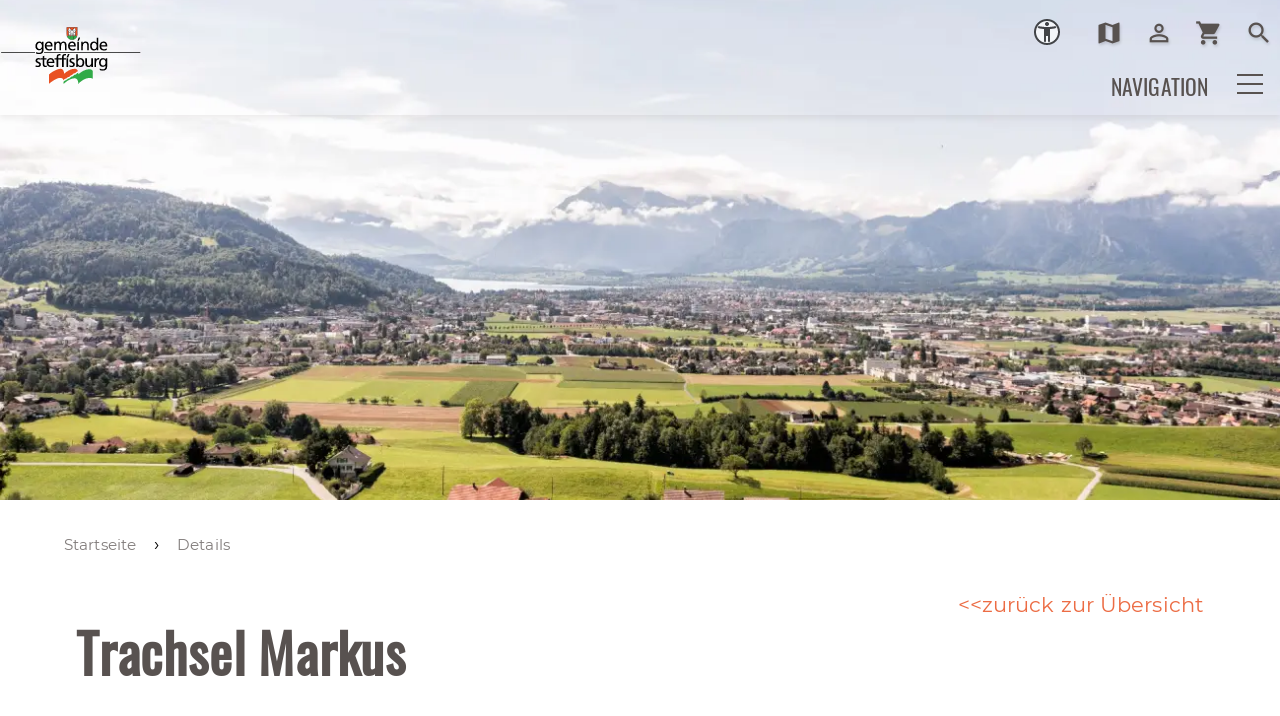

--- FILE ---
content_type: text/html; charset=utf-8
request_url: https://www.steffisburg.ch/de/kontakte/detail/detail.php?i=129
body_size: 55497
content:
<!DOCTYPE html>
<html lang="de" class="pagestatus-init no-js no-weditor scrolled-top page_var0 object-default project-de subdir-kontakte navId-"><head><meta charset="UTF-8" /><title>Kontakte: Markus Trachsel</title><!--
      Diese Seite wurde mit Weblication® CMS erstellt.
      Weblication® ist ein Produkt der Scholl Communications AG in 77694 Kehl.
      Weitere Informationen finden Sie unter https://www.weblication.de bzw. https://scholl.de.
    --><meta name="Description" content="Kontakte Detail" /><meta name="Keywords" content="Kontakte" /><meta name="Robots" content="index, noodp" /><meta name="viewport" content="width=device-width, initial-scale=1"/><meta name="referrer" content="strict-origin-when-cross-origin"/><meta name="Generator" content="Weblication® CMS"/><!--[if IE]><meta http-equiv="x-ua-compatible" content="IE=edge" /><![endif]--><meta name="format-detection" content="telephone=no"/><meta name="geo.region" content="be-ch"/><meta name="geo.placename" content="Höchhusweg 5, 3612 Steffisburg, Schweiz"/><meta name="geo.position" content="46.818188;8.227512"/><meta property="twitter:card" content="summary_large_image" /><meta property="og:title" content="Details" /><meta property="og:description" content="Kontakte Detail" /><meta property="twitter:title" content="Details" /><meta property="twitter:description" content="Kontakte Detail" /><link rel="alternate" hreflang="de" href="http://www.steffisburg.ch/de/kontakte/detail/detail.php" /><link rel="icon" href="/wGlobal/wGlobal/layout/images/favicon.ico"/><link rel="canonical" href="https://www.steffisburg.ch/de/kontakte/detail/detail.php?i=129"/><script>document.documentElement.className = document.documentElement.className.replace('no-js', 'js');wNavidStandard='';wProjectPath='/de'; </script><!--WNEOUC:<link rel="stylesheet" href="/wGlobal/wGlobal/layout/styles/optimized/design_85f9ec8dfe9569bc65cd23aed38ba61a.css?1742399753"/>:WNEOUC--><!--WEOUCO--><style>input[type="file"]{box-sizing: unset !important}input[type="checkbox"]{vertical-align: middle !important}input[readonly]{background-color: rgb(240, 255, 208);color: rgb(134, 134, 134)}label.error{margin: 2px 0.8% 2px 0 !important;padding: 0 6px;position: relative;display: block;background-color: rgb(242, 195, 147) !important}* + html body .fns_elementForm fieldset{padding-bottom: 1em}* html body .fns_elementForm fieldset{padding-bottom: 1em}* + html body .fns_elementForm ul .group{margin-top: -1.4em}* html body .fns_elementForm ul .group{margin-top: -1.4em}table.fns_elementTable caption{text-align: left;font-weight: bold}* + html body table.fns_elementTable caption{padding-bottom: 1em}table.fns_elementTable th{vertical-align: top;text-align: left;font-weight: bold}table.fns_elementTable td{vertical-align: top;text-align: left;font-weight: normal}table.fns_elementTable{border-spacing: 0;border-collapse: collapse;table-layout: auto;empty-cells: show}table.fns_elementTable{width: 99%;table-layout: fixed}table.fns_elementTable th{}table.fns_elementTable tr:hover{}table.fns_elementTable th{padding: 0.25em}table.fns_elementTable td.head{background-color: #e8e8e8 !important;font-weight: bold}table.fns_elementTable td{padding: 0.25em}table.fns_elementTable td:hover{background-color: #f2f1f0}table.fns_elementTable .hide{width: 5%;text-align: center}table.fns_elementTable .left{text-align: left}table.fns_elementTable .right{text-align: right}table.fns_elementTable .center{text-align: center}table.fns_elementTable .middle{vertical-align: middle}table.fns_elementTable .space{padding-bottom: 1em}table.fns_elementTable .cell5p{width: 5%}table.fns_elementTable .cell10p{width: 12%}table.fns_elementTable .cell15p{width: 15%}table.fns_elementTable .cell20p{width: 20%}table.fns_elementTable .cell22p{width: 22%}table.fns_elementTable .cell23p{width: 23%}table.fns_elementTable .cell25p{width: 25%}table.fns_elementTable .cell28p{width: 28%}table.fns_elementTable .cell30p{width: 30%}table.fns_elementTable .cell32p{width: 32%}table.fns_elementTable .cell33p{width: 33.3%}table.fns_elementTable .cell40p{width: 40%}table.fns_elementTable .cell50p{width: 50%}table.fns_elementTable .cell66p{width: 66.6%}table.fns_elementTable .cell75p{width: 75%}dl.formTable dd div.cartTooltip{position: relative;float: right}dt{width:100%;font-weight:bold}dd{margin: 0 0 30px 0 !important;width: 100%;float: left}fieldset{border: none;padding: 0}.formTable dd .wglListEntryMover{margin: -8px 0 0 -15px}table{border-collapse: collapse;width:100%
}td, th{padding: 10px;text-align: left;margin: 0}tbody tr:nth-child(2n){background-color: #eee}th{position: sticky;top: 0;background-color: #444;color: white}td:hover{background-color:transparent}.elementForm div.form div.formElement.formElementButton{text-align:left !important}label.XXL, input.XXL, textarea.XXL, select.XXL{width: 100% !important;margin: 0 0 0 0 !important}label.XXL:first-child, input.XXL:first-child, textarea.XXL:first-child, select.XXL:first-child{padding:8px 10px;margin-bottom:8px}h2{background:transparent !important}@media only screen and (max-width: 800px){}
@charset "UTF-8";table.dataTable thead .sorting, table.dataTable thead .sorting_asc, table.dataTable thead .sorting_desc{cursor: pointer}table.dataTable thead .sorting:before, table.dataTable thead .sorting:after, table.dataTable thead .sorting_asc:before, table.dataTable thead .sorting_asc:after, table.dataTable thead .sorting_desc:before, table.dataTable thead .sorting_desc:after, table.dataTable thead .sorting_asc_disabled:before, table.dataTable thead .sorting_asc_disabled:after, table.dataTable thead .sorting_desc_disabled:before, table.dataTable thead .sorting_desc_disabled:after{position: absolute;bottom: 6px;display: block;opacity: 0.3;font-size: 0.9em}table.dataTable thead .sorting:before, table.dataTable thead .sorting_asc:before, table.dataTable thead .sorting_desc:before, table.dataTable thead .sorting_asc_disabled:before, table.dataTable thead .sorting_desc_disabled:before{right: 1em;content: "\2191"}table.dataTable thead .sorting:after, table.dataTable thead .sorting_asc:after, table.dataTable thead .sorting_desc:after, table.dataTable thead .sorting_asc_disabled:after, table.dataTable thead .sorting_desc_disabled:after{right: 0.5em;content: "\2193"}table.dataTable thead .sorting:before, table.dataTable thead .sorting_asc:before, table.dataTable thead .sorting_desc:before, table.dataTable thead .sorting_asc_disabled:before, table.dataTable thead .sorting_desc_disabled:before{right: 1em;content: "\2191"}table.dataTable thead .sorting_asc:before, table.dataTable thead .sorting_desc:after{opacity: 1}table.dataTable tbody tr{transition-duration: .28s;transition-timing-function: cubic-bezier(.4,0,.2,1);transition-property: background-color}table.dataTable tbody tr:hover{background-color: #f6f6f6}td:hover{background-color:}
@media (min-width: 1300px){}@media (max-width: 1299px){}@media (min-width: 1300px){}@media (max-width: 1299px){}@media (min-width: 1300px){}@media (max-width: 1299px){}@media (min-width: 1300px){}@media (max-width: 1299px){}@media (min-width: 415px){}@media (max-width: 414px){}:root{--baseColorPrimary1:#ec6c44;--baseColorPrimary2:#32AA48;--baseColorWhite:#FFFFFF;--baseColorLighter:#f4f4f4;--baseColorLight:#f4f4f4;--baseColorSemi:#C0C0C0;--baseColorDark:#585858;--baseColorDarker:#585250;--baseColorBlack:#585250;--backgroundColorBody:var(--baseColorWhite);--backgroundColorHeader:var(--baseColorWhite);--backgroundColorHeaderBefore:var(--baseColorWhite);--fontColorHeaderBefore:var(--baseColorWhite);--fontColorSearchSymbolHeaderBefore:var(--baseColorWhite);--fontColorHeaderAfter:var(--baseColorDark);--backgroundColorHeaderAfter:var(--baseColorLight);--fontColorSearchSymbolHeader:var(--baseColorBlack);--fontColorSearchSymbolHeaderAfter:var(--baseColorBlack);--backgroundColorSearchLayer:var(--baseColorLight);--fontColorNavigationMetaHeaderMainLevel1:rgba(88,82,80,0.4);--fontColorNavigationMetaHeaderMainLevel1Selected:rgba(88,82,80,0.6);--fontColorNavigationMetaHeaderMainLevel1Hover:rgba(88,82,80,0.6);--fontColorNavigationMetaHeaderMainLevel1Active:rgba(88,82,80,0.6);--fontColorNavigationMetaHeaderBeforeLevel1:var(--baseColorBlack);--fontColorNavigationMetaHeaderBeforeLevel1Selected:var(--baseColorBlack);--fontColorNavigationMetaHeaderBeforeLevel1Hover:var(--baseColorPrimary1);--fontColorNavigationMetaHeaderBeforeLevel1Active:var(--baseColorPrimary1);--backgroundColorNavigationMeta:transparent;--backgroundColorNavigationMain:var(--baseColorWhite);--backgroundColorNavigationMainLayer:var(--baseColorLighter);--backgroundColorMegaDropdown:var(--baseColorLighter);--backgroundColorNavigationMainBlockBefore:transparent;--fontColorNavigationMainLevel1:var(--baseColorBlack);--fontColorNavigationMainLevel1Selected:var(--baseColorBlack);--fontColorNavigationMainLevel1Hover:var(--baseColorBlack);--fontColorNavigationMainLevel1Active:var(--baseColorBlack);--fontColorNavigationMainLevel2:var(--baseColorBlack);--fontColorNavigationMainLevel2Selected:var(--baseColorBlack);--fontColorNavigationMainLevel2Hover:var(--baseColorBlack);--fontColorNavigationMainLevel2Active:var(--baseColorBlack);--backgroundColorNavigationMainLevel1:transparent;--backgroundColorNavigationMainLevel1Selected:transparent;--backgroundColorNavigationMainLevel1Hover:transparent;--backgroundColorNavigationMainLevel1Active:transparent;--backgroundColorNavigationMainLevel2:transparent;--backgroundColorNavigationMainLevel2Selected:transparent;--backgroundColorNavigationMainLevel2Hover:rgba(88,82,80,0.02);--backgroundColorNavigationMainLevel2Active:rgba(88,82,80,0.05);--symbolColorNavigationMenu:var(--baseColorBlack);--backgroundColorNavigationMenu:var(--baseColorLighter);--fontColorNavigationMenuLevel1:var(--baseColorBlack);--fontColorNavigationMenuLevel1Selected:var(--baseColorBlack);--fontColorNavigationMenuLevel1Hover:var(--baseColorBlack);--fontColorNavigationMenuLevel1Active:var(--baseColorBlack);--fontColorNavigationMenuLevel2:var(--baseColorBlack);--fontColorNavigationMenuLevel2Selected:var(--baseColorBlack);--fontColorNavigationMenuLevel2Hover:var(--baseColorBlack);--fontColorNavigationMenuLevel2Active:var(--baseColorBlack);--backgroundColorNavigationMenuLevel1:transparent;--backgroundColorNavigationMenuLevel1Selected:transparent;--backgroundColorNavigationMenuLevel1Hover:transparent;--backgroundColorNavigationMenuLevel1Active:rgba(88,82,80,0.05);--backgroundColorNavigationMenuLevel2:transparent;--backgroundColorNavigationMenuLevel2Selected:transparent;--backgroundColorNavigationMenuLevel2Hover:transparent;--backgroundColorNavigationMenuLevel2Active:rgba(88,82,80,0.05);--backgroundColorNavigationSub:transparent;--fontColorNavigationSubLevel1:var(--baseColorBlack);--fontColorNavigationSubLevel1Selected:var(--baseColorBlack);--fontColorNavigationSubLevel1Hover:var(--baseColorBlack);--fontColorNavigationSubLevel1Active:var(--baseColorBlack);--fontColorNavigationSubLevel2:var(--baseColorBlack);--fontColorNavigationSubLevel2Selected:var(--baseColorBlack);--fontColorNavigationSubLevel2Hover:var(--baseColorBlack);--fontColorNavigationSubLevel2Active:var(--baseColorBlack);--backgroundColorNavigationSubLevel1:transparent;--backgroundColorNavigationSubLevel1Selected:transparent;--backgroundColorNavigationSubLevel1Hover:transparent;--backgroundColorNavigationSubLevel1Active:transparent;--backgroundColorNavigationSubLevel2:transparent;--backgroundColorNavigationSubLevel2Selected:transparent;--backgroundColorNavigationSubLevel2Hover:transparent;--backgroundColorNavigationSubLevel2Active:transparent;--fontColorNavigationBreadcrumb:rgba(88,82,80,0.75);--fontColorNavigationBreadcrumbHover:var(--baseColorBlack);--fontColorNavigationBreadcrumbActive:var(--baseColorBlack);--backgroundColorNavigationBreadcrumb:transparent;--backgroundColorContent:var(--baseColorWhite);--fontColorDefault:var(--baseColorBlack);--fontColorSub:rgba(88,82,80,0.5);--fontColorWeak:rgba(88,82,80,0.4);--fontColorInverseDefault:var(--baseColorWhite);--fontColorInverseSub:rgba(255,255,255,0.5);--fontColorInverseWeak:rgba(255,255,255,0.5);--fontColorError:#FB0008;--fontColorHeadline1:var(--baseColorBlack);--fontColorHeadline2:var(--baseColorBlack);--fontColorHeadline3:var(--baseColorBlack);--fontColorHeadline4:var(--baseColorBlack);--fontColorHeadline5:var(--baseColorBlack);--fontColorHeadline6:var(--baseColorBlack);--fontColorInverseHeadline1:var(--baseColorWhite);--fontColorInverseHeadline2:var(--baseColorWhite);--fontColorInverseHeadline3:var(--baseColorWhite);--fontColorInverseHeadline4:var(--baseColorWhite);--fontColorInverseHeadline5:var(--baseColorWhite);--fontColorInverseHeadline6:var(--baseColorWhite);--fontColorLink:var(--baseColorPrimary1);--fontColorLinkHover:rgba(236,108,68,0.8);--fontColorLinkActive:rgba(236,108,68,0.8);--fontColorInverseLink:rgba(255,255,255,0.7);--fontColorInverseLinkHover:var(--baseColorWhite);--fontColorInverseLinkActive:var(--baseColorWhite);--fontColorEntryTitle:var(--baseColorBlack);--fontColorEntryDate:rgba(88,82,80,0.4);--fontColorEntryDescription:rgba(88,82,80,0.6);--fontColorInverseEntryTitle:var(--baseColorWhite);--fontColorInverseEntryDate:rgba(255,255,255,0.4);--fontColorInverseEntryDescription:rgba(255,255,255,0.6);--backgroundColorWhite:var(--baseColorWhite);--backgroundColorBlack:var(--baseColorBlack);--backgroundColorLight1:var(--baseColorLighter);--backgroundColorLight2:var(--baseColorLight);--backgroundColorDark1:var(--baseColorDarker);--backgroundColorDark2:var(--baseColorPrimary1);--backgroundColorError:rgba(251,0,8,0.3);--borderColorDefault:var(--baseColorLight);--borderColorLight:var(--baseColorLighter);--borderColorDark:rgba(88,82,80,0.5);--borderColorLines:var(--baseColorLight);--backgroundColorButton:var(--baseColorPrimary1);--backgroundColorButtonHover:rgba(236,108,68,0.8);--backgroundColorButtonActive:rgba(236,108,68,0.6);--borderColorButton:var(--baseColorPrimary1);--borderColorButtonHover:rgba(236,108,68,0.8);--borderColorButtonActive:rgba(236,108,68,0.6);--fontColorButton:var(--baseColorWhite);--fontColorButtonHover:var(--baseColorWhite);--fontColorButtonActive:var(--baseColorWhite);--backgroundColorInverseButton:var(--baseColorWhite);--backgroundColorInverseButtonHover:rgba(255,255,255,0.8);--backgroundColorInverseButtonActive:rgba(255,255,255,0.6);--borderColorInverseButton:var(--baseColorLight);--borderColorInverseButtonHover:rgba(255,255,255,0.8);--borderColorInverseButtonActive:rgba(255,255,255,0.6);--fontColorInverseButton:var(--baseColorBlack);--fontColorInverseButtonHover:var(--baseColorBlack);--fontColorInverseButtonActive:var(--baseColorBlack);--backgroundColorInputs:var(--baseColorWhite);--borderColorInput:rgba(236,108,68,0.75);--borderColorInputFocus:var(--baseColorPrimary1);--backgroundColorTable:transparent;--backgroundColorTableHeader:var(--baseColorDark);--backgroundColorTableCellHightlighted:var(--baseColorLighter);--borderColorTable:var(--baseColorDark);--colorLinkIcon:#e95223;--colorLinkIconInverse:var(--baseColorWhite);--fontColorFunctions:var(--baseColorSemi);--fontColorFunctionsActive:var(--baseColorDark);--backgroundColorFunctions:transparent;--backgroundColorFunctionsActive:transparent;--backgroundColorFooter:var(--baseColorPrimary1);--isDarkBackgroundFooter:yes}.isDarkBackground{}.isDarkBackground div:not(.keepColor), .isDarkBackground table:not(.keepColor), .isDarkBackground span:not(.keepColor), .isDarkBackground p:not(.keepColor), .isDarkBackground strong:not(.keepColor), .isDarkBackground em:not(.keepColor), .isDarkBackground ul:not(.keepColor), .isDarkBackground li:not(.keepColor){color:#FFFFFF}.isDarkBackground a:not(.keepColor), .isDarkBackground a *:not(.keepColor){color:rgba(255,255,255,0.7)}.isDarkBackground a:not(.keepColor):hover, .isDarkBackground a *:not(.keepColor):hover{color:#FFFFFF}.isDarkBackground .accordionHeaderOpener:not(.keepColor){}.isDarkBackground .accordionHeaderOpener:not(.keepColor):before, .isDarkBackground .accordionHeaderOpener:not(.keepColor):after{background-color:#FFFFFF !important}.isDarkBackground .text-sub:not(.keepColor){color:rgba(255,255,255,0.5)}.isDarkBackground .text-weak:not(.keepColor){color:rgba(255,255,255,0.5)}.isDarkBackground h1:not(.keepColor), .isDarkBackground h1 *:not(.keepColor){color:#FFFFFF}.isDarkBackground h2:not(.keepColor), .isDarkBackground h2 *:not(.keepColor){color:#FFFFFF}.isDarkBackground h3:not(.keepColor), .isDarkBackground h3 *:not(.keepColor){color:#FFFFFF}.isDarkBackground h4:not(.keepColor), .isDarkBackground h4 *:not(.keepColor), .isDarkBackground h5:not(.keepColor), .isDarkBackground h5 *:not(.keepColor), .isDarkBackground h6:not(.keepColor), .isDarkBackground h6 *:not(.keepColor){color:#FFFFFF}.isDarkBackground .listEntryTitle:not(.keepColor){color:#FFFFFF}.isDarkBackground .listEntryDate:not(.keepColor){color:rgba(255,255,255,0.4)}.isDarkBackground .listEntryDescription:not(.keepColor), .isDarkBackground .listEntryDescription *:not(.keepColor){color:rgba(255,255,255,0.6)}.isDarkBackground .listEntryUrl > a:not(.keepColor){color:rgba(255,255,255,0.7)}.isDarkBackground .listEntryUrl > a:not(.keepColor):hover{color:#FFFFFF}.isDarkBackground .isLightBackground{}.isDarkBackground .isLightBackground div:not(.keepColor), .isDarkBackground .isLightBackground span:not(.keepColor), .isDarkBackground .isLightBackground p:not(.keepColor), .isDarkBackground .isLightBackground strong:not(.keepColor), .isDarkBackground .isLightBackground em:not(.keepColor), .isDarkBackground .isLightBackground ul:not(.keepColor), .isDarkBackground .isLightBackground li:not(.keepColor){color:#585250}.isDarkBackground .isLightBackground a:not(.keepColor), .isDarkBackground .isLightBackground a *:not(.keepColor){color:#ec6c44}.isDarkBackground .isLightBackground a:not(.keepColor):hover, .isDarkBackground .isLightBackground a *:not(.keepColor):hover{color:rgba(236,108,68,0.8)}.isDarkBackground .isLightBackground .accordionHeaderOpener:not(.keepColor){}.isDarkBackground .isLightBackground .accordionHeaderOpener:not(.keepColor):before, .isDarkBackground .isLightBackground .accordionHeaderOpener:not(.keepColor):after{background-color:#585250 !important}.isDarkBackground .isLightBackground .text-sub:not(.keepColor){color:rgba(88,82,80,0.5)}.isDarkBackground .isLightBackground .text-weak:not(.keepColor){color:rgba(88,82,80,0.4)}.isDarkBackground .isLightBackground h1:not(.keepColor), .isDarkBackground .isLightBackground h1 *:not(.keepColor){color:#585250}.isDarkBackground .isLightBackground h2:not(.keepColor), .isDarkBackground .isLightBackground h2 *:not(.keepColor){color:#585250}.isDarkBackground .isLightBackground h3:not(.keepColor), .isDarkBackground .isLightBackground h3 *:not(.keepColor){color:#585250}.isDarkBackground .isLightBackground h4:not(.keepColor), .isDarkBackground .isLightBackground h4 *:not(.keepColor), .isDarkBackground .isLightBackground h5:not(.keepColor), .isDarkBackground .isLightBackground h5 *:not(.keepColor), .isDarkBackground .isLightBackground h6:not(.keepColor), .isDarkBackground .isLightBackground h6 *:not(.keepColor){color:#585250}.isDarkBackground .isLightBackground .listEntryTitle:not(.keepColor){color:#585250}.isDarkBackground .isLightBackground .listEntryDate:not(.keepColor){color:rgba(88,82,80,0.4)}.isDarkBackground .isLightBackground .listEntryDescription:not(.keepColor), .isDarkBackground .isLightBackground .listEntryDescription *:not(.keepColor){color:rgba(88,82,80,0.6)}.isDarkBackground .isLightBackground .listEntryUrl > a:not(.keepColor){color:#ec6c44}.isDarkBackground .isLightBackground .listEntryUrl > a:not(.keepColor):hover{color:rgba(236,108,68,0.8)}@media (min-width: 1300px){}@media(prefers-contrast:more){}html.embedpage-body-open{overflow:hidden}@font-face{font-family:'Font Awesome 5 Free';font-style:normal;font-weight:normal;src:url("/wGlobal/wGlobal/layout/webfonts/fontAwesome5/fa-regular-400.eot");src:url("/wGlobal/wGlobal/layout/webfonts/fontAwesome5/fa-regular-400.eot?#iefix") format("embedded-opentype"), url("/wGlobal/wGlobal/layout/webfonts/fontAwesome5/fa-regular-400.woff2") format("woff2"), url("/wGlobal/wGlobal/layout/webfonts/fontAwesome5/fa-regular-400.woff") format("woff"), url("/wGlobal/wGlobal/layout/webfonts/fontAwesome5/fa-regular-400.ttf") format("truetype"), url("/wGlobal/wGlobal/layout/webfonts/fontAwesome5/fa-regular-400.svg#fontawesome") format("svg")}@font-face{font-family:'Font Awesome 5 Free';font-style:normal;font-weight:900;src:url("/wGlobal/wGlobal/layout/webfonts/fontAwesome5/fa-solid-900.eot");src:url("/wGlobal/wGlobal/layout/webfonts/fontAwesome5/fa-solid-900.eot?#iefix") format("embedded-opentype"), url("/wGlobal/wGlobal/layout/webfonts/fontAwesome5/fa-solid-900.woff2") format("woff2"), url("/wGlobal/wGlobal/layout/webfonts/fontAwesome5/fa-solid-900.woff") format("woff"), url("/wGlobal/wGlobal/layout/webfonts/fontAwesome5/fa-solid-900.ttf") format("truetype"), url("/wGlobal/wGlobal/layout/webfonts/fontAwesome5/fa-solid-900.svg#fontawesome") format("svg")}@font-face{font-family:'Font Awesome 5 Brands';font-style:normal;font-weight:normal;src:url("/wGlobal/wGlobal/layout/webfonts/fontAwesome5/fa-brands-400.eot");src:url("/wGlobal/wGlobal/layout/webfonts/fontAwesome5/fa-brands-400.eot?#iefix") format("embedded-opentype"), url("/wGlobal/wGlobal/layout/webfonts/fontAwesome5/fa-brands-400.woff2") format("woff2"), url("/wGlobal/wGlobal/layout/webfonts/fontAwesome5/fa-brands-400.woff") format("woff"), url("/wGlobal/wGlobal/layout/webfonts/fontAwesome5/fa-brands-400.ttf") format("truetype"), url("/wGlobal/wGlobal/layout/webfonts/fontAwesome5/fa-brands-400.svg#fontawesome") format("svg")}@-webkit-keyframes fa-spin 0%{-webkit-transform:rotate(0deg);transform:rotate(0deg)}@-webkit-keyframes fa-spin 100%{-webkit-transform:rotate(360deg);transform:rotate(360deg)}@keyframes fa-spin{0%{-webkit-transform:rotate(0deg);transform:rotate(0deg)}100%{-webkit-transform:rotate(360deg);transform:rotate(360deg)}}:root .fa-rotate-90, :root .fa-rotate-180, :root .fa-rotate-270, :root .fa-flip-horizontal, :root .fa-flip-vertical{-webkit-filter:none;filter:none}@media (prefers-reduced-motion: reduce){}@-webkit-keyframes fa-beat 0%, @-webkit-keyframes fa-beat 90%{-webkit-transform:scale(1);transform:scale(1)}@-webkit-keyframes fa-beat 45%{-webkit-transform:scale(var(--fa-beat-scale, 1.25));transform:scale(var(--fa-beat-scale, 1.25))}@keyframes fa-beat{0%, 90%{-webkit-transform:scale(1);transform:scale(1)}45%{-webkit-transform:scale(var(--fa-beat-scale, 1.25));transform:scale(var(--fa-beat-scale, 1.25))}}@-webkit-keyframes fa-bounce 0%{-webkit-transform:scale(1,1) translateY(0);transform:scale(1,1) translateY(0)}@-webkit-keyframes fa-bounce 10%{-webkit-transform:scale(var(--fa-bounce-start-scale-x, 1.1),var(--fa-bounce-start-scale-y, 0.9)) translateY(0);transform:scale(var(--fa-bounce-start-scale-x, 1.1),var(--fa-bounce-start-scale-y, 0.9)) translateY(0)}@-webkit-keyframes fa-bounce 30%{-webkit-transform:scale(var(--fa-bounce-jump-scale-x, 0.9),var(--fa-bounce-jump-scale-y, 1.1)) translateY(var(--fa-bounce-height, -0.5em));transform:scale(var(--fa-bounce-jump-scale-x, 0.9),var(--fa-bounce-jump-scale-y, 1.1)) translateY(var(--fa-bounce-height, -0.5em))}@-webkit-keyframes fa-bounce 50%{-webkit-transform:scale(var(--fa-bounce-land-scale-x, 1.05),var(--fa-bounce-land-scale-y, 0.95)) translateY(0);transform:scale(var(--fa-bounce-land-scale-x, 1.05),var(--fa-bounce-land-scale-y, 0.95)) translateY(0)}@-webkit-keyframes fa-bounce 57%{-webkit-transform:scale(1,1) translateY(var(--fa-bounce-rebound, -0.125em));transform:scale(1,1) translateY(var(--fa-bounce-rebound, -0.125em))}@-webkit-keyframes fa-bounce 64%{-webkit-transform:scale(1,1) translateY(0);transform:scale(1,1) translateY(0)}@-webkit-keyframes fa-bounce 100%{-webkit-transform:scale(1,1) translateY(0);transform:scale(1,1) translateY(0)}@keyframes fa-bounce{0%{-webkit-transform:scale(1,1) translateY(0);transform:scale(1,1) translateY(0)}10%{-webkit-transform:scale(var(--fa-bounce-start-scale-x, 1.1),var(--fa-bounce-start-scale-y, 0.9)) translateY(0);transform:scale(var(--fa-bounce-start-scale-x, 1.1),var(--fa-bounce-start-scale-y, 0.9)) translateY(0)}30%{-webkit-transform:scale(var(--fa-bounce-jump-scale-x, 0.9),var(--fa-bounce-jump-scale-y, 1.1)) translateY(var(--fa-bounce-height, -0.5em));transform:scale(var(--fa-bounce-jump-scale-x, 0.9),var(--fa-bounce-jump-scale-y, 1.1)) translateY(var(--fa-bounce-height, -0.5em))}50%{-webkit-transform:scale(var(--fa-bounce-land-scale-x, 1.05),var(--fa-bounce-land-scale-y, 0.95)) translateY(0);transform:scale(var(--fa-bounce-land-scale-x, 1.05),var(--fa-bounce-land-scale-y, 0.95)) translateY(0)}57%{-webkit-transform:scale(1,1) translateY(var(--fa-bounce-rebound, -0.125em));transform:scale(1,1) translateY(var(--fa-bounce-rebound, -0.125em))}64%{-webkit-transform:scale(1,1) translateY(0);transform:scale(1,1) translateY(0)}100%{-webkit-transform:scale(1,1) translateY(0);transform:scale(1,1) translateY(0)}}@-webkit-keyframes fa-fade 50%{opacity:var(--fa-fade-opacity, 0.4)}@keyframes fa-fade{50%{opacity:var(--fa-fade-opacity, 0.4)}}@-webkit-keyframes fa-beat-fade 0%, @-webkit-keyframes fa-beat-fade 100%{opacity:var(--fa-beat-fade-opacity, 0.4);-webkit-transform:scale(1);transform:scale(1)}@-webkit-keyframes fa-beat-fade 50%{opacity:1;-webkit-transform:scale(var(--fa-beat-fade-scale, 1.125));transform:scale(var(--fa-beat-fade-scale, 1.125))}@keyframes fa-beat-fade{0%, 100%{opacity:var(--fa-beat-fade-opacity, 0.4);-webkit-transform:scale(1);transform:scale(1)}50%{opacity:1;-webkit-transform:scale(var(--fa-beat-fade-scale, 1.125));transform:scale(var(--fa-beat-fade-scale, 1.125))}}@-webkit-keyframes fa-flip 50%{-webkit-transform:rotate3d(var(--fa-flip-x, 0),var(--fa-flip-y, 1),var(--fa-flip-z, 0),var(--fa-flip-angle, -180deg));transform:rotate3d(var(--fa-flip-x, 0),var(--fa-flip-y, 1),var(--fa-flip-z, 0),var(--fa-flip-angle, -180deg))}@keyframes fa-flip{50%{-webkit-transform:rotate3d(var(--fa-flip-x, 0),var(--fa-flip-y, 1),var(--fa-flip-z, 0),var(--fa-flip-angle, -180deg));transform:rotate3d(var(--fa-flip-x, 0),var(--fa-flip-y, 1),var(--fa-flip-z, 0),var(--fa-flip-angle, -180deg))}}@-webkit-keyframes fa-shake 0%{-webkit-transform:rotate(-15deg);transform:rotate(-15deg)}@-webkit-keyframes fa-shake 4%{-webkit-transform:rotate(15deg);transform:rotate(15deg)}@-webkit-keyframes fa-shake 8%, @-webkit-keyframes fa-shake 24%{-webkit-transform:rotate(-18deg);transform:rotate(-18deg)}@-webkit-keyframes fa-shake 12%, @-webkit-keyframes fa-shake 28%{-webkit-transform:rotate(18deg);transform:rotate(18deg)}@-webkit-keyframes fa-shake 16%{-webkit-transform:rotate(-22deg);transform:rotate(-22deg)}@-webkit-keyframes fa-shake 20%{-webkit-transform:rotate(22deg);transform:rotate(22deg)}@-webkit-keyframes fa-shake 32%{-webkit-transform:rotate(-12deg);transform:rotate(-12deg)}@-webkit-keyframes fa-shake 36%{-webkit-transform:rotate(12deg);transform:rotate(12deg)}@-webkit-keyframes fa-shake 40%, @-webkit-keyframes fa-shake 100%{-webkit-transform:rotate(0deg);transform:rotate(0deg)}@keyframes fa-shake{0%{-webkit-transform:rotate(-15deg);transform:rotate(-15deg)}4%{-webkit-transform:rotate(15deg);transform:rotate(15deg)}8%, 24%{-webkit-transform:rotate(-18deg);transform:rotate(-18deg)}12%, 28%{-webkit-transform:rotate(18deg);transform:rotate(18deg)}16%{-webkit-transform:rotate(-22deg);transform:rotate(-22deg)}20%{-webkit-transform:rotate(22deg);transform:rotate(22deg)}32%{-webkit-transform:rotate(-12deg);transform:rotate(-12deg)}36%{-webkit-transform:rotate(12deg);transform:rotate(12deg)}40%, 100%{-webkit-transform:rotate(0deg);transform:rotate(0deg)}}@-webkit-keyframes fa-spin 0%{-webkit-transform:rotate(0deg);transform:rotate(0deg)}@-webkit-keyframes fa-spin 100%{-webkit-transform:rotate(360deg);transform:rotate(360deg)}@keyframes fa-spin{0%{-webkit-transform:rotate(0deg);transform:rotate(0deg)}100%{-webkit-transform:rotate(360deg);transform:rotate(360deg)}}:root, :host{--fa-style-family-brands:'Font Awesome 6 Brands';--fa-font-brands:normal 400 1em/1 'Font Awesome 6 Brands'}@font-face{font-family:'Font Awesome 6 Brands';font-style:normal;font-weight:400;font-display:block;src:url("/wGlobal/wGlobal/layout/webfonts/fontAwesome6/fa-brands-400.woff2") format("woff2"), url("/wGlobal/wGlobal/layout/webfonts/fontAwesome6/fa-brands-400.ttf") format("truetype")}:root, :host{--fa-style-family-classic:'Font Awesome 6 Free';--fa-font-regular:normal 400 1em/1 'Font Awesome 6 Free'}@font-face{font-family:'Font Awesome 6 Free';font-style:normal;font-weight:400;font-display:block;src:url("/wGlobal/wGlobal/layout/webfonts/fontAwesome6/fa-regular-400.woff2") format("woff2"), url("/wGlobal/wGlobal/layout/webfonts/fontAwesome6/fa-regular-400.ttf") format("truetype")}:root, :host{--fa-style-family-classic:'Font Awesome 6 Free';--fa-font-solid:normal 900 1em/1 'Font Awesome 6 Free'}@font-face{font-family:'Font Awesome 6 Free';font-style:normal;font-weight:900;font-display:block;src:url("/wGlobal/wGlobal/layout/webfonts/fontAwesome6/fa-solid-900.woff2") format("woff2"), url("/wGlobal/wGlobal/layout/webfonts/fontAwesome6/fa-solid-900.ttf") format("truetype")}@font-face{font-family:'Font Awesome 5 Brands';font-display:block;font-weight:400;src:url("/wGlobal/wGlobal/layout/webfonts/fontAwesome6/fa-brands-400.woff2") format("woff2"), url("/wGlobal/wGlobal/layout/webfonts/fontAwesome6/fa-brands-400.ttf") format("truetype")}@font-face{font-family:'Font Awesome 5 Free';font-display:block;font-weight:900;src:url("/wGlobal/wGlobal/layout/webfonts/fontAwesome6/fa-solid-900.woff2") format("woff2"), url("/wGlobal/wGlobal/layout/webfonts/fontAwesome6/fa-solid-900.ttf") format("truetype")}@font-face{font-family:'Font Awesome 5 Free';font-display:block;font-weight:400;src:url("/wGlobal/wGlobal/layout/webfonts/fontAwesome6/fa-regular-400.woff2") format("woff2"), url("/wGlobal/wGlobal/layout/webfonts/fontAwesome6/fa-regular-400.ttf") format("truetype")}@font-face{font-family:'FontAwesome';font-display:block;src:url("/wGlobal/wGlobal/layout/webfonts/fontAwesome6/fa-solid-900.woff2") format("woff2"), url("/wGlobal/wGlobal/layout/webfonts/fontAwesome6/fa-solid-900.ttf") format("truetype")}@font-face{font-family:'FontAwesome';font-display:block;src:url("/wGlobal/wGlobal/layout/webfonts/fontAwesome6/fa-brands-400.woff2") format("woff2"), url("/wGlobal/wGlobal/layout/webfonts/fontAwesome6/fa-brands-400.ttf") format("truetype")}@font-face{font-family:'FontAwesome';font-display:block;src:url("/wGlobal/wGlobal/layout/webfonts/fontAwesome6/fa-regular-400.woff2") format("woff2"), url("/wGlobal/wGlobal/layout/webfonts/fontAwesome6/fa-regular-400.ttf") format("truetype");unicode-range:U+F003,U+F006,U+F014,U+F016-F017,U+F01A-F01B,U+F01D,U+F022,U+F03E,U+F044,U+F046,U+F05C-F05D,U+F06E,U+F070,U+F087-F088,U+F08A,U+F094,U+F096-F097,U+F09D,U+F0A0,U+F0A2,U+F0A4-F0A7,U+F0C5,U+F0C7,U+F0E5-F0E6,U+F0EB,U+F0F6-F0F8,U+F10C,U+F114-F115,U+F118-F11A,U+F11C-F11D,U+F133,U+F147,U+F14E,U+F150-F152,U+F185-F186,U+F18E,U+F190-F192,U+F196,U+F1C1-F1C9,U+F1D9,U+F1DB,U+F1E3,U+F1EA,U+F1F7,U+F1F9,U+F20A,U+F247-F248,U+F24A,U+F24D,U+F255-F25B,U+F25D,U+F271-F274,U+F278,U+F27B,U+F28C,U+F28E,U+F29C,U+F2B5,U+F2B7,U+F2BA,U+F2BC,U+F2BE,U+F2C0-F2C1,U+F2C3,U+F2D0,U+F2D2,U+F2D4,U+F2DC}@font-face{font-family:'FontAwesome';font-display:block;src:url("/wGlobal/wGlobal/layout/webfonts/fontAwesome6/fa-v4compatibility.woff2") format("woff2"), url("/wGlobal/wGlobal/layout/webfonts/fontAwesome6/fa-v4compatibility.ttf") format("truetype");unicode-range:U+F041,U+F047,U+F065-F066,U+F07D-F07E,U+F080,U+F08B,U+F08E,U+F090,U+F09A,U+F0AC,U+F0AE,U+F0B2,U+F0D0,U+F0D6,U+F0E4,U+F0EC,U+F10A-F10B,U+F123,U+F13E,U+F148-F149,U+F14C,U+F156,U+F15E,U+F160-F161,U+F163,U+F175-F178,U+F195,U+F1F8,U+F219,U+F27A}@media (min-width:360px){}html.wglBox{}.wglLightbox{cursor:pointer}.wglLightbox[data-isinactivelightbox='1']{cursor:inherit}html.ios .wLightbox .wLightboxOuter .wLightboxInner{-webkit-overflow-scrolling:touch}@media (min-width: 1300px){}@media (min-width: 1300px){}@media (min-width: 1300px){}@media (min-width: 1300px){}@media (min-width: 1300px){}@media (min-width: 1300px){}@media (min-width: 1300px){}@media (min-width: 1300px){}@media (max-width: 1299px){}#blockContentInner{}#blockContentInner .elementSection > div, #blockContentInner .elementSectionObjectContactPerson > div{}html:lang(en) .wReaderPanelEmbed .wButtonStartReading:before{content:'Read aloud'}html:lang(en) .wReaderPanelEmbed.pauseReading .wButtonStartReading:before{content:'Continue read aloud'}html:lang(en) .wReaderPanelEmbed .wButtonStopReading:before{content:'Stop'}.wglElementCanBeRead:hover{outline:dotted 4px #a0a0a0}.wglElementIsBeingRead{outline:dotted 4px #000000}.wglElementIsBeingRead:hover{outline:dotted 4px #000000}#blockHeader #scrollProgress{position:absolute}#blockHeader{width:100%;padding:0;background:#FFFFFF;position:relative;z-index:10}#blockHeader #blockHeaderBefore{height:32px;width:100%;line-height:32px;color:#FFFFFF;background:#FFFFFF;padding:0}#blockHeader #blockHeaderBefore #blockHeaderBeforeInner{position:relative}#blockHeader #blockHeaderBefore #blockHeaderBeforeInner .wConfigMaskOpener{opacity:0.2;transition:opacity 0.2s linear}#blockHeader #blockHeaderBefore #blockHeaderBeforeInner .wConfigMaskOpener:hover{opacity:1}#blockHeader #blockHeaderBefore #navigationMeta{background-color:transparent}#blockHeader #blockHeaderBefore #navigationMeta ul{list-style-type:none;margin:0;padding:0}#blockHeader #blockHeaderBefore #navigationMeta ul li{display:block;float:left;margin:0;padding:0}#blockHeader #blockHeaderBefore #navigationMeta ul li > a{display:block;font-size:1rem;font-weight:normal;color:#585250;padding:0rem 0.4rem;text-decoration:none}#blockHeader #blockHeaderBefore #navigationMeta ul li.selected, #blockHeader #blockHeaderBefore #navigationMeta ul li.descendantSelected{}#blockHeader #blockHeaderBefore #navigationMeta ul li.selected > a, #blockHeader #blockHeaderBefore #navigationMeta ul li.descendantSelected > a{color:#585250}#blockHeader #blockHeaderBefore #navigationMeta ul li:hover{}#blockHeader #blockHeaderBefore #navigationMeta ul li:hover > a{color:#ec6c44}#blockHeader #blockHeaderBefore #navigationMeta ul li > a:active{color:#ec6c44}#blockHeader #blockHeaderBefore #navigationMeta ul li:last-child > a{padding:0rem 1rem 0rem 0.4rem}#blockHeader #blockHeaderBefore #navigationMeta .navLevelEmbed{display:none;position:absolute;z-index:101;width:100%;max-height:calc(100vh - 48px - 36px);left:0;margin:0;padding:40px 40px 40px 40px;overflow:auto;background-color:#f4f4f4;border-style:solid;border-width:1px;border-color:#f4f4f4;color:#585250}#blockHeader #blockHeaderBefore #navigationMeta .navLevelEmbed .elementSection, #blockHeader #blockHeaderBefore #navigationMeta .navLevelEmbed .elementSectionObjectContactPerson{padding:0 !important}#blockHeader #blockHeaderBefore #navigationMeta{display:none}#blockHeader #blockHeaderMain{height:48px}#blockHeader #blockHeaderMain #blockHeaderMainInner{max-width:1200px;position:relative;margin:0 auto}#blockHeader #blockHeaderMain #logo{position:absolute;z-index:2;margin:8px 0 0 1rem}#blockHeader #blockHeaderMain #logo > img, #blockHeader #blockHeaderMain #logo > svg{height:32px;width:auto;display:block}#blockHeader #blockHeaderMain #logo .logoImgFull{display:none}#blockHeader #blockHeaderMain #logo .logoImgOnScroll{display:none}#blockHeader #blockHeaderMain html.navmenu-open{overflow:hidden}#blockHeader #blockHeaderMain #navigationMain{width:100%;position:relative}#blockHeader #blockHeaderMain #navigationMain > nav > div{display:block;position:fixed;left:-100vw;top:0;height:600px;height:calc(100vh - 128px);width:100vw;overflow:auto;z-index:100000;padding:0 0;transition:all 0.3s ease-in-out}.navmenu-open #blockHeader #blockHeaderMain #navigationMain > nav > div{left:0}#blockHeader #blockHeaderMain #navigationMain ul{list-style-type:none;margin:0;padding:0;height:100%}#blockHeader #blockHeaderMain #navigationMain li{position:static;display:block;margin:0;padding:0}#blockHeader #blockHeaderMain #navigationMain li > a{display:block;text-decoration:none}#blockHeader #blockHeaderMain #navigationMain li > ul{display:none}#blockHeader #blockHeaderMain #navigationMain li.selected, #blockHeader #blockHeaderMain #navigationMain li.descendantSelected{}#blockHeader #blockHeaderMain #navigationMain li.selected > ul, #blockHeader #blockHeaderMain #navigationMain li.descendantSelected > ul{display:block}#blockHeader #blockHeaderMain #navigationMain > nav{}.navmenu-open #blockHeader #blockHeaderMain #navigationMain > nav{}#blockHeader #blockHeaderMain #navigationMain > nav > div{margin:0 auto;max-width:1200px;height:calc(100% - 1rem)}#blockHeader #blockHeaderMain #navigationMain > nav > div > ul, #blockHeader #blockHeaderMain #navigationMain > nav > ul{position:relative;top:0;background:#f4f4f4;padding-top:1rem;width:100vw}#blockHeader #blockHeaderMain #navigationMain > nav > div > ul > li, #blockHeader #blockHeaderMain #navigationMain > nav > ul > li{}#blockHeader #blockHeaderMain #navigationMain > nav > div > ul > li > a, #blockHeader #blockHeaderMain #navigationMain > nav > ul > li > a{font-size:1.2rem;line-height:2.6rem;color:#585250;background-color:transparent;padding:0 3rem 0 1rem}#blockHeader #blockHeaderMain #navigationMain > nav > div > ul > li.selected, #blockHeader #blockHeaderMain #navigationMain > nav > div > ul > li.descendantSelected, #blockHeader #blockHeaderMain #navigationMain > nav > ul > li.selected, #blockHeader #blockHeaderMain #navigationMain > nav > ul > li.descendantSelected{}#blockHeader #blockHeaderMain #navigationMain > nav > div > ul > li.selected > a, #blockHeader #blockHeaderMain #navigationMain > nav > div > ul > li.descendantSelected > a, #blockHeader #blockHeaderMain #navigationMain > nav > ul > li.selected > a, #blockHeader #blockHeaderMain #navigationMain > nav > ul > li.descendantSelected > a{color:#585250;background-color:transparent}#blockHeader #blockHeaderMain #navigationMain > nav > div > ul > li:hover, #blockHeader #blockHeaderMain #navigationMain > nav > ul > li:hover{}#blockHeader #blockHeaderMain #navigationMain > nav > div > ul > li:hover > a, #blockHeader #blockHeaderMain #navigationMain > nav > ul > li:hover > a{color:#585250;background-color:transparent}#blockHeader #blockHeaderMain #navigationMain > nav > div > ul > li > a:active, #blockHeader #blockHeaderMain #navigationMain > nav > ul > li > a:active{color:#585250;background-color:rgba(88,82,80,0.05)}#blockHeader #blockHeaderMain #navigationMain > nav > div > ul > li span.navpointToggler, #blockHeader #blockHeaderMain #navigationMain > nav > ul > li span.navpointToggler{position:absolute;cursor:pointer;right:6px;width:32px;height:2.6rem;margin-top:-2.6rem;background:transparent}#blockHeader #blockHeaderMain #navigationMain > nav > div > ul > li span.navpointToggler:before, #blockHeader #blockHeaderMain #navigationMain > nav > div > ul > li span.navpointToggler:after, #blockHeader #blockHeaderMain #navigationMain > nav > ul > li span.navpointToggler:before, #blockHeader #blockHeaderMain #navigationMain > nav > ul > li span.navpointToggler:after{transition:all 0s ease-in-out;content:'';position:absolute;margin:17px 0 0 11px;display:block;width:14px;height:2px;background-color:#585250;transform:rotate(50deg)}#blockHeader #blockHeaderMain #navigationMain > nav > div > ul > li span.navpointToggler:after, #blockHeader #blockHeaderMain #navigationMain > nav > ul > li span.navpointToggler:after{margin:27px 0 0 11px;transform:rotate(-50deg)}#blockHeader #blockHeaderMain #navigationMain > nav > div > ul > li span.navpointToggler.open, #blockHeader #blockHeaderMain #navigationMain > nav > ul > li span.navpointToggler.open{}#blockHeader #blockHeaderMain #navigationMain > nav > div > ul > li span.navpointToggler.open:before, #blockHeader #blockHeaderMain #navigationMain > nav > ul > li span.navpointToggler.open:before{margin-left:10px;transform:rotate(-50deg)}#blockHeader #blockHeaderMain #navigationMain > nav > div > ul > li span.navpointToggler.open:after, #blockHeader #blockHeaderMain #navigationMain > nav > ul > li span.navpointToggler.open:after{margin-left:10px;transform:rotate(50deg)}#blockHeader #blockHeaderMain #navigationMain > nav > div > ul > li ul, #blockHeader #blockHeaderMain #navigationMain > nav > ul > li ul{z-index:1;width:calc(100% - 3%);left:3%;top:0;position:absolute;background-color:#f4f4f4;border-left:solid 1px #f4f4f4;padding:1rem 0 0.5rem 0}#blockHeader #blockHeaderMain #navigationMain > nav > div > ul > li ul > li.navlayerBackParentTitle, #blockHeader #blockHeaderMain #navigationMain > nav > div > ul > li ul > li.navlayerBackTitle, #blockHeader #blockHeaderMain #navigationMain > nav > ul > li ul > li.navlayerBackParentTitle, #blockHeader #blockHeaderMain #navigationMain > nav > ul > li ul > li.navlayerBackTitle{position:relative;min-height:2.2rem;font-size:1.0rem;line-height:2.2rem;color:#d8d2d0;padding:0 3rem 0 1rem;border-bottom:solid 1px #c0c0c0;margin-bottom:0.3rem;cursor:pointer}#blockHeader #blockHeaderMain #navigationMain > nav > div > ul > li ul > li.navlayerBackParentTitle span, #blockHeader #blockHeaderMain #navigationMain > nav > div > ul > li ul > li.navlayerBackTitle span, #blockHeader #blockHeaderMain #navigationMain > nav > ul > li ul > li.navlayerBackParentTitle span, #blockHeader #blockHeaderMain #navigationMain > nav > ul > li ul > li.navlayerBackTitle span{padding-left:16px}#blockHeader #blockHeaderMain #navigationMain > nav > div > ul > li ul > li.navlayerBackParentTitle:before, #blockHeader #blockHeaderMain #navigationMain > nav > div > ul > li ul > li.navlayerBackParentTitle:after, #blockHeader #blockHeaderMain #navigationMain > nav > div > ul > li ul > li.navlayerBackTitle:before, #blockHeader #blockHeaderMain #navigationMain > nav > div > ul > li ul > li.navlayerBackTitle:after, #blockHeader #blockHeaderMain #navigationMain > nav > ul > li ul > li.navlayerBackParentTitle:before, #blockHeader #blockHeaderMain #navigationMain > nav > ul > li ul > li.navlayerBackParentTitle:after, #blockHeader #blockHeaderMain #navigationMain > nav > ul > li ul > li.navlayerBackTitle:before, #blockHeader #blockHeaderMain #navigationMain > nav > ul > li ul > li.navlayerBackTitle:after{transition:all 0.3s ease-in-out;content:'';position:absolute;left:0;top:0;margin:13px 0 0 11px;display:block;width:12px;height:2px;background-color:#d8d2d0;transform:rotate(-50deg)}#blockHeader #blockHeaderMain #navigationMain > nav > div > ul > li ul > li.navlayerBackParentTitle:after, #blockHeader #blockHeaderMain #navigationMain > nav > div > ul > li ul > li.navlayerBackTitle:after, #blockHeader #blockHeaderMain #navigationMain > nav > ul > li ul > li.navlayerBackParentTitle:after, #blockHeader #blockHeaderMain #navigationMain > nav > ul > li ul > li.navlayerBackTitle:after{margin-top:21px;transform:rotate(50deg)}#blockHeader #blockHeaderMain #navigationMain > nav > div > ul > li ul > li.navlayerCloser, #blockHeader #blockHeaderMain #navigationMain > nav > ul > li ul > li.navlayerCloser{position:absolute;top:0;right:0;height:2.2rem;width:2.2rem;cursor:pointer}#blockHeader #blockHeaderMain #navigationMain > nav > div > ul > li ul > li.navlayerCloser span, #blockHeader #blockHeaderMain #navigationMain > nav > ul > li ul > li.navlayerCloser span{padding-left:16px}#blockHeader #blockHeaderMain #navigationMain > nav > div > ul > li ul > li.navlayerCloser:before, #blockHeader #blockHeaderMain #navigationMain > nav > div > ul > li ul > li.navlayerCloser:after, #blockHeader #blockHeaderMain #navigationMain > nav > ul > li ul > li.navlayerCloser:before, #blockHeader #blockHeaderMain #navigationMain > nav > ul > li ul > li.navlayerCloser:after{transition:all 0.3s ease-in-out;content:'';position:absolute;left:0;top:0;margin:18px 0 0 8px;display:block;width:20px;height:2px;background-color:#585250;transform:rotate(-45deg)}#blockHeader #blockHeaderMain #navigationMain > nav > div > ul > li ul > li.navlayerCloser:after, #blockHeader #blockHeaderMain #navigationMain > nav > ul > li ul > li.navlayerCloser:after{transform:rotate(45deg)}#blockHeader #blockHeaderMain #navigationMain > nav > div > ul > li ul > li.navlayerTitle, #blockHeader #blockHeaderMain #navigationMain > nav > ul > li ul > li.navlayerTitle{font-size:1.0rem;line-height:2.2rem;color:#585250;background-color:transparent;padding:0 3rem 0 1rem;font-weight:bold}#blockHeader #blockHeaderMain #navigationMain > nav > div > ul > li ul > li, #blockHeader #blockHeaderMain #navigationMain > nav > ul > li ul > li{}#blockHeader #blockHeaderMain #navigationMain > nav > div > ul > li ul > li > a, #blockHeader #blockHeaderMain #navigationMain > nav > ul > li ul > li > a{font-size:1.0rem;line-height:2.2rem;color:#585250;background-color:transparent;padding:0 3rem 0 1rem}#blockHeader #blockHeaderMain #navigationMain > nav > div > ul > li ul > li.selected, #blockHeader #blockHeaderMain #navigationMain > nav > div > ul > li ul > li.descendantSelected, #blockHeader #blockHeaderMain #navigationMain > nav > ul > li ul > li.selected, #blockHeader #blockHeaderMain #navigationMain > nav > ul > li ul > li.descendantSelected{}#blockHeader #blockHeaderMain #navigationMain > nav > div > ul > li ul > li.selected > a, #blockHeader #blockHeaderMain #navigationMain > nav > div > ul > li ul > li.descendantSelected > a, #blockHeader #blockHeaderMain #navigationMain > nav > ul > li ul > li.selected > a, #blockHeader #blockHeaderMain #navigationMain > nav > ul > li ul > li.descendantSelected > a{color:#585250;background-color:transparent}#blockHeader #blockHeaderMain #navigationMain > nav > div > ul > li ul > li:hover, #blockHeader #blockHeaderMain #navigationMain > nav > ul > li ul > li:hover{}#blockHeader #blockHeaderMain #navigationMain > nav > div > ul > li ul > li:hover > a, #blockHeader #blockHeaderMain #navigationMain > nav > ul > li ul > li:hover > a{color:#585250;background-color:transparent}#blockHeader #blockHeaderMain #navigationMain > nav > div > ul > li ul > li > a:active, #blockHeader #blockHeaderMain #navigationMain > nav > ul > li ul > li > a:active{color:#585250;background-color:rgba(88,82,80,0.05)}#blockHeader #blockHeaderMain #navigationMain > nav > div > ul > li ul > li span.navpointToggler, #blockHeader #blockHeaderMain #navigationMain > nav > ul > li ul > li span.navpointToggler{height:2.2rem;padding:;padding-right:0;margin-top:-2.2rem;background:transparent}#blockHeader #blockHeaderMain #navigationMain > nav > div > ul > li ul > li span.navpointToggler:before, #blockHeader #blockHeaderMain #navigationMain > nav > ul > li ul > li span.navpointToggler:before{margin-top:12px}#blockHeader #blockHeaderMain #navigationMain > nav > div > ul > li ul > li span.navpointToggler:after, #blockHeader #blockHeaderMain #navigationMain > nav > ul > li ul > li span.navpointToggler:after{margin-top:22px}#blockHeader #blockHeaderMain #navigationMain #navigationMainToggler{display:block;position:absolute;top:0;right:0;margin:0 0 0 0;cursor:pointer;width:32px;height:32px}#blockHeader #blockHeaderMain #navigationMain #navigationMainToggler > div:first-child{display:none;padding:12px 38px 12px 16px;color:#585250;text-decoration:none;font-size:1.2rem;text-transform:uppercase}#blockHeader #blockHeaderMain #navigationMain #navigationMainToggler > div:last-child{position:relative;width:32px;height:32px}#blockHeader #blockHeaderMain #navigationMain #navigationMainToggler > div:last-child:before{content:'';position:absolute;width:26px;height:11px;margin:6px 0 0 3px;border-top:solid 2px #585250;border-bottom:solid 2px #585250;transition:all 0.3s linear, border-color 0.3s 0.3s linear}#blockHeader #blockHeaderMain #navigationMain #navigationMainToggler > div:last-child:after{content:'';position:absolute;width:26px;height:20px;margin:6px 0 0 3px;border-bottom:solid 2px #585250;transition:all 0.3s linear}#blockHeader #blockHeaderMain #navigationMain #navigationMainToggler.open > div:last-child:before{transform:rotate(45deg);transform-origin:top left;margin-left:8px;border-bottom-color:transparent;transition:all 0.3s linear, border-color 0.1s linear}#blockHeader #blockHeaderMain #navigationMain #navigationMainToggler.open > div:last-child:after{transform:rotate(-45deg);transform-origin:bottom left;margin-left:8px}#blockHeader #blockHeaderMain #navigationMain .navLevelEmbed{display:none;position:absolute;z-index:101;width:100%;max-height:calc(100vh - 48px - 36px);left:0;margin:calc(96px / 2 + 24px) 0 0 0;padding:40px 40px 40px 40px;overflow:auto;background-color:#f4f4f4;border-style:solid;border-width:1px;border-color:#f4f4f4;color:#585250}#blockHeader #blockHeaderMain #navigationMain .navLevelEmbed .elementSection, #blockHeader #blockHeaderMain #navigationMain .navLevelEmbed .elementSectionObjectContactPerson{padding:0 !important}#blockHeader #blockHeaderMain #blockHeaderMainContent{display:none}@media (min-width: 1300px){#blockHeader #blockHeaderBefore #navigationMeta{display:block;float:right}#blockHeader #blockHeaderBefore #navigationMeta > ul{margin:0 auto;float:right}}@media (min-width: 1300px){#blockHeader #blockHeaderMain #logo{margin:8px 0 0 1rem}}@media (min-width: 1300px){#blockHeader #blockHeaderMain #navigationMain > nav > div{padding:0 4rem}}@media (min-width: 1300px){#blockHeader #blockHeaderMain #navigationMain > nav > div > ul, #blockHeader #blockHeaderMain #navigationMain > nav > ul{width:50vw}}@media (min-width: 1300px){#blockHeader #blockHeaderMain #navigationMain > nav > div > ul, #blockHeader #blockHeaderMain #navigationMain > nav > ul{width:360px}}@media (min-width: 701px){#blockHeader #blockHeaderMain #navigationMain > nav > div > ul > li ul, #blockHeader #blockHeaderMain #navigationMain > nav > ul > li ul{}#blockHeader #blockHeaderMain #navigationMain > nav > div > ul > li ul[data-navlevel = '2'], #blockHeader #blockHeaderMain #navigationMain > nav > ul > li ul[data-navlevel = '2']{width:320px;left:100%}}@media (min-width: 1040px){#blockHeader #blockHeaderMain #navigationMain > nav > div > ul > li ul, #blockHeader #blockHeaderMain #navigationMain > nav > ul > li ul{}#blockHeader #blockHeaderMain #navigationMain > nav > div > ul > li ul[data-navlevel = '3'], #blockHeader #blockHeaderMain #navigationMain > nav > ul > li ul[data-navlevel = '3']{width:320px;left:100%}}@media (min-width: 1380px){#blockHeader #blockHeaderMain #navigationMain > nav > div > ul > li ul, #blockHeader #blockHeaderMain #navigationMain > nav > ul > li ul{}#blockHeader #blockHeaderMain #navigationMain > nav > div > ul > li ul[data-navlevel = '4'], #blockHeader #blockHeaderMain #navigationMain > nav > ul > li ul[data-navlevel = '4']{width:320px;left:100%}}@media (max-width: 1299px){#blockHeader #blockHeaderMain{}#blockHeader #blockHeaderMain #navigationMain{}#blockHeader #blockHeaderMain #navigationMain #navigationMainToggler{top:8px;right:16px}#blockHeader #blockHeaderMain #navigationMain > nav > div{margin-top:80px}}@media print and (max-width: 1299px){#blockHeader #blockHeaderMain #navigationMain{display:none}}@media (min-width: 1300px){#blockHeader{}#blockHeader #blockHeaderBefore{display:block;height:32px;line-height:32px;background:#FFFFFF;padding:0 4rem;float:none}#blockHeader #blockHeaderBefore:after{display:table;overflow:hidden;visibility:hidden;clear:both;content:"";height:0;font-size:0;line-height:0}#blockHeader #blockHeaderBefore #blockHeaderBeforeInner{position:relative;margin:0 auto;max-width:1200px}#blockHeader #blockHeaderMain{height:96px;padding:0 4rem}#blockHeader #blockHeaderMain #logo{margin:24px 0 0 0;margin-top:24px}#blockHeader #blockHeaderMain #logo .logoImg{display:none}#blockHeader #blockHeaderMain #logo .logoImgFull{display:block}#blockHeader #blockHeaderMain #logo .logoImgOnScroll{display:none}#blockHeader #blockHeaderMain #logo > img, #blockHeader #blockHeaderMain #logo > svg{display:block;height:48px}#blockHeader #blockHeaderMain #blockHeaderMainContent{display:block;position:absolute;top:0;right:40px;right:0}#blockHeader #blockHeaderMain #navigationMain{position:absolute;width:100%;top:24px;margin-right:0}#blockHeader #blockHeaderMain #navigationMain #navigationMainToggler{top:8px}#blockHeader #blockHeaderMain #navigationMain > nav > div{top:128px}}.headerElementWaiMenu{position:relative;display:flex;align-items:center;height:var(--heightElementEntry)}.headerElementWaiMenu .wAiIcon{height:32px;width:32px;margin-right:4px;background:#ffffff;background-image:url('/wGlobal/wGlobal/layout/images/icons/optimized/accessibility.svg');background-repeat:no-repeat;background-position:center;border:solid 2px #000000;border-radius:32px;cursor:pointer}.headerElementWaiMenu .wAiIcon.hasMadeSelection{filter:invert(1)}.headerElementWaiMenu #wAiMenu{position:fixed;top:48px;right:-400px;font-size:17px;line-height:23px;width:360px;box-sizing:border-box;background:#ffffff;color:#000000;transition:all 0.3s linear;z-index:1000000}.headerElementWaiMenu #wAiMenu.open{right:16px;box-shadow:0 0 12px #0004}.headerElementWaiMenu .wAiMenuTitle{padding:16px 16px;font-size:24px;font-weight:bold;background:#000000;color:#ffffff}.headerElementWaiMenu .wAiMenuCloser{cursor:pointer;position:absolute;right:16px;top:16px;width:24px;height:24px}.headerElementWaiMenu .wAiMenuCloser:before, .headerElementWaiMenu .wAiMenuCloser:after{content:'';position:absolute;margin-top:11px;display:block;width:24px;height:3px;background-color:#ffffff;transform:rotate(45deg)}.headerElementWaiMenu .wAiMenuCloser:after{transform:rotate(-45deg)}.headerElementWaiMenu .wAiSection{border-top:solid 1px #000000}.headerElementWaiMenu .wAiSectionHeader{padding:16px 16px;font-weight:bold}.headerElementWaiMenu .wAiSectionContent{padding:0 16px 16px 16px}.headerElementWaiMenu .wAiRangeSelector{}.headerElementWaiMenu .wAiRangeSelector .wAiRangeLabels{display:flex;justify-content:space-between}.headerElementWaiMenu .wAiRangeSelection{display:flex}.headerElementWaiMenu .wAiRangeSelection > span{cursor:pointer;border:solid 2px #000000;padding:4px 10px;border-radius:32px;margin-left:6px}.headerElementWaiMenu .wAiRangeSelection > span:first-child{margin-left:0}.headerElementWaiMenu .wAiRangeSelection > span.wAiRangeSelected, .headerElementWaiMenu .wAiRangeSelection > span:hover{color:#ffffff;background:#000000}.headerElementWaiMenu .wAiRangeSelection > span:focus{outline:solid 4px #000000}.headerElementWaiMenu .wAiReader{}.headerElementWaiMenu .wAiReader .wAiReaderStartReading, .headerElementWaiMenu .wAiReader .wAiReaderPauseReading, .headerElementWaiMenu .wAiReader .wAiReaderStopReading{display:inline-block;cursor:pointer;border:solid 2px #000000;padding:6px 10px;border-radius:32px}.headerElementWaiMenu .wAiReader .wAiReaderStartReading:focus, .headerElementWaiMenu .wAiReader .wAiReaderPauseReading:focus, .headerElementWaiMenu .wAiReader .wAiReaderStopReading:focus{outline:solid 4px #000000}.headerElementWaiMenu .wAiReader .wAiReaderPauseReading, .headerElementWaiMenu .wAiReader .wAiReaderStopReading{display:none}.headerElementWaiMenu .wAiReader.isReading{}.headerElementWaiMenu .wAiReader.isReading .wAiReaderStartReading{display:none}.headerElementWaiMenu .wAiReader.isReading .wAiReaderPauseReading, .headerElementWaiMenu .wAiReader.isReading .wAiReaderStopReading{display:inline-block}.headerElementWaiMenu .wAiReader.isReading .wAiReaderStopReading{margin-left:6px;background:#cc0000;color:#ffffff}.headerElementWaiMenu_var0{}.headerElementWaiMenu_var0 .wAiSection .wAiSectionHeader{position:relative;padding-left:48px}.headerElementWaiMenu_var0 .wAiSection .wAiSectionHeader:before{position:absolute;content:'';display:inline-block;width:24px;height:24px;left:16px;border:solid 2px #000000;border-radius:24px}.headerElementWaiMenu_var0 .wAiSectionFontSize .wAiSectionHeader:before{background-image:url('/wGlobal/wGlobal/layout/images/icons/optimized/waiFontSize.svg')}.headerElementWaiMenu_var0 .wAiSectionContrast .wAiSectionHeader:before{background-image:url('/wGlobal/wGlobal/layout/images/icons/optimized/waiContrast.svg')}.headerElementWaiMenu_var0 .wAiSectionDarkMode .wAiSectionHeader:before{background-image:url('/wGlobal/wGlobal/layout/images/icons/optimized/waiDarkMode.svg')}.headerElementWaiMenu_var0 .wAiSectionHideImages .wAiSectionHeader:before{background-image:url('/wGlobal/wGlobal/layout/images/icons/optimized/waiHideImages.svg')}.headerElementWaiMenu_var0 .wAiSectionAvoidAnimations .wAiSectionHeader:before{background-image:url('/wGlobal/wGlobal/layout/images/icons/optimized/waiAvoidAnimations.svg')}.headerElementWaiMenu_var0 .wAiSectionEasyLanguage .wAiSectionHeader:before{background-image:url('/wGlobal/wGlobal/layout/images/icons/optimized/waiEasyLanguage.svg')}.headerElementWaiMenu_var0 .wAiSectionPageReader .wAiSectionHeader:before{background-image:url('/wGlobal/wGlobal/layout/images/icons/optimized/waiPageReader.svg')}html{overflow-y:scroll;-webkit-text-size-adjust:100%;font-size:18px}html.zoom-l{font-size:23.4px}@media (min-width: 1300px){html{font-size:18px}html.zoom-l{font-size:23.4px}}@media (min-width: 1300px){html{font-size:18px}html.zoom-l{font-size:23.4px}}@media (min-width: 1300px){html{font-size:19px}html.zoom-l{font-size:24.7px}}body{margin:0;padding:0;font-family:Montserrat, Sans-serif;font-size:1rem;line-height:150%;color:#585250;background:#FFFFFF;-webkit-tap-highlight-color:transparent}body.bodyBlank{background:none;background-color:transparent}#blockPage{}@media (min-width: 1300px){#blockPage{margin-top:0;margin-bottom:0}}#blockBody{background:#FFFFFF;margin:0 auto}#blockBodyBefore{position:relative}#navigationBreadcrumb{background-color:transparent}#navigationBreadcrumb:empty{display:none}#navigationBreadcrumb > div{}#navigationBreadcrumb > div > div{display:inline-block;position:relative}#navigationBreadcrumb > div > div > a{text-decoration:none;padding:0 0.3rem 0 0;color:rgba(88,82,80,0.75)}#navigationBreadcrumb > div > div > a:before{content:'//';padding:0 0.3rem 0 0;color:rgba(88,82,80,0.75)}#navigationBreadcrumb > div > div > a:hover{color:#585250}#navigationBreadcrumb > div > div > a:active{color:#585250}#navigationBreadcrumb > div > div:first-child{}#navigationBreadcrumb > div > div:first-child > a:before{content:'';padding:0}#navigationBreadcrumb > div > div.hasChildsOfSelected{padding-right:0.5rem}#navigationBreadcrumb > div > div.hasChildsOfSelected:after{content:'';display:inline-block;box-sizing:border-box;vertical-align:middle;width:10px;height:5px;border:solid 5px transparent;border-bottom:none;border-top-color:rgba(88,82,80,0.75)}#navigationBreadcrumb > div > div .childsOfSelected{display:none;position:absolute;z-index:2;right:0;background:#f4f4f4}#navigationBreadcrumb > div > div .childsOfSelected li{}#navigationBreadcrumb > div > div .childsOfSelected li a{white-space:nowrap;display:block;text-decoration:none;padding:0.2rem 1rem;color:rgba(88,82,80,0.75)}#navigationBreadcrumb > div > div:hover{}#navigationBreadcrumb > div > div:hover .childsOfSelected{display:block}#navigationBreadcrumb{display:none}@media (min-width: 1300px){#navigationBreadcrumb{display:block;padding:0 4rem}#navigationBreadcrumb > div{max-width:1200px;margin:0 auto;padding:0.5rem 0}}#blockMain{position:relative;margin:0 auto;max-width:100%}@media (min-width: 1300px){}#blockContent{display:block;position:relative}#blockContent > div, #blockContent > div > div.wWebtagGroup > div > div > div{}#blockContent > div > .elementContent, #blockContent > div > .elementText, #blockContent > div > .elementPicture, #blockContent > div > .elementHeadline, #blockContent > div > .elementBox, #blockContent > div > div.wWebtagGroup > div > div > div > .elementContent, #blockContent > div > div.wWebtagGroup > div > div > div > .elementText, #blockContent > div > div.wWebtagGroup > div > div > div > .elementPicture, #blockContent > div > div.wWebtagGroup > div > div > div > .elementHeadline, #blockContent > div > div.wWebtagGroup > div > div > div > .elementBox{margin-left:20px;margin-right:20px}@media (min-width: 1300px){#blockContent{}#blockContent > div, #blockContent > div > div.wWebtagGroup > div > div > div{}#blockContent > div > .elementContent, #blockContent > div > .elementText, #blockContent > div > .elementPicture, #blockContent > div > .elementHeadline, #blockContent > div > .elementBox, #blockContent > div > div.wWebtagGroup > div > div > div > .elementContent, #blockContent > div > div.wWebtagGroup > div > div > div > .elementText, #blockContent > div > div.wWebtagGroup > div > div > div > .elementPicture, #blockContent > div > div.wWebtagGroup > div > div > div > .elementHeadline, #blockContent > div > div.wWebtagGroup > div > div > div > .elementBox{max-width:1200px;margin-left:auto;margin-right:auto}}#blockAfter{position:relative}@media (min-width: 1300px){}#blockFooter{display:block;clear:both;position:relative;margin:0 auto}#blockFooter h1, #blockFooter h2, #blockFooter h3, #blockFooter h4, #blockFooter h5, #blockFooter h6{font-weight:normal}#blockFooter p, #blockFooter ul{}#blockFooter a{text-decoration:none;line-height:188%}#blockFooter a:before{margin-top:7px}.object-singlepage #blockHeader{background-color:#f4f4f4}.page_var0{}.page_var0{}.page_var0 #blockMain{max-width:100%;margin:0 auto}.page_var10 #blockHeader, .page_var740 #blockHeader, .page_var730 #blockHeader, .page_var710 #blockHeader, .page_var1 #blockHeader, .page_var0 #blockHeader{}.page_var0 #blockContent{}.page_var20 #blockHeader{}@media (min-width: 1300px){}@media (min-width: 1300px){}@media (min-width: 1300px){}.page_var30 #blockHeader{}@media (min-width: 1300px){}@media (min-width: 1300px){}@media (min-width: 1300px){}.page_var40 #blockHeader{}@media (min-width: 1300px){}@media (min-width: 1300px){}@media (min-width: 1300px){}.page_var41 #blockHeader{}@media (min-width: 1300px){}@media (min-width: 1300px){}@media (min-width: 1300px){}@media (min-width: 1300px){}@media (min-width: 1300px){}@media (min-width: 1300px){}@media (min-width: 1300px){}.page_var100 #blockHeader{}.page_var400 #blockHeader{max-width:none;z-index:3;position:absolute}.scrolled-top.page_var400 #blockHeader{background-color:transparent}.page_var400 #blockHeader #blockHeaderBefore{display:none}.page_var400.weditor #blockHeader{position:relative}.page_var500 #blockHeader{max-width:none;z-index:3;position:absolute}.scrolled-top.page_var500 #blockHeader{background-color:transparent}.page_var500 #blockHeader #blockHeaderBefore{display:none}.page_var500 #blockHeader #navigationMain{display:none}.page_var500.weditor #blockHeader{position:relative}.page_var730 #blockHeader{display:none}.page_var740 #blockHeader{display:none}.elementForm .containerFormElementsMultiple:after, .elementContainerStandard:after, .elementBox > .boxInner:after, #blockFooter:after, #blockMain:after, #blockBody:after, #blockHeader:after{display:table;overflow:hidden;visibility:hidden;clear:both;content:".";height:0;font-size:0;line-height:0}picture{line-height:0}picture img{max-width:100%}picture[data-lazyloading='1'] img.wglLazyLoadInit{background:transparent}html{box-sizing:border-box}*, *:before, *:after{box-sizing:inherit}img{}img .picture{margin:0;height:auto;max-width:100%;vertical-align:bottom}img .pictureLeft{float:left;margin:0 24px 10px 0;height:auto;max-width:100%;vertical-align:bottom}img .pictureCenter{margin:0 24px 4px 0;height:auto;max-width:100%;vertical-align:bottom}img .pictureRight{float:right;margin:0 0 4px 24px;height:auto;max-width:100%;vertical-align:bottom}p{margin:0 0 1rem 0}ul{margin:0;padding:0;list-style:none}ol, ul{margin:0;padding:0}li{margin:0;padding:0}dt, dd{margin:0;padding:0}hr{margin:0 0 10px 0;border-color:#f4f4f4;border-style:solid none none none;height:0px}acronym, abbr{border-bottom:dotted 2px #ec6c44}blockquote{border-left:solid 4px #f4f4f4;padding-left:1rem}sup{font-size:70% !important;line-height:0 !important;vertical-align:super}a{text-decoration:underline;color:#ec6c44}a > span{color:inherit !important}#blockFooter a{text-decoration:none}a.downloadIcon > span:first-child, a.iconUrl > span, a.iconUrlBefore:before, a.intern:before, a.extern:before, a.box:before, a.boxPicture:before, a.download:before, a.html:before, a.link-pdf:before, a.pdf:before, a.doc:before, a.xls:before, a.audio:before, a.video:before, a.next:before, a.back:before, a.wpst:before, a.mail:before, a.wpst:before, span.phone:before, a.phone:before, span.fax:before, a.fax:before, span.mobile:before, a.mobile:before, a.maps:before, a.rss:before, a.vcf:before, a.ical:before{content:'';display:inline-block;outline:none;margin:4px 5px 0 0;width:16px;height:16px;vertical-align:top;background-position:0 0;background-repeat:no-repeat;flex:none}a.next, a.intern, a.extern, a.box, a.boxPicture, a.download, a.html, a.pdf, a.doc, a.xls, a.audio, a.video, a.next, a.back, a.wpst, a.wpst, a.mail, a.wpst, span.phone, a.phone, span.fax, a.fax, span.mobile, a.mobile, a.maps, a.rss, a.vcf, a.ical{}a.next > span, a.intern > span, a.extern > span, a.box > span, a.boxPicture > span, a.download > span, a.html > span, a.pdf > span, a.doc > span, a.xls > span, a.audio > span, a.video > span, a.next > span, a.back > span, a.wpst > span, a.mail > span, a.wpst > span, span.phone > span, a.phone > span, span.fax > span, a.fax > span, span.mobile > span, a.mobile > span, a.maps > span, a.rss > span, a.vcf > span, a.ical > span{display:inline-block;text-decoration:inherit;color:inherit;font:inherit;max-width:calc(100% - 20px)}body, .isDarkBackground .isLightBackground, .isDarkBackground .isInverseBackground{}body a.intern:before, .isDarkBackground .isLightBackground a.intern:before, .isDarkBackground .isInverseBackground a.intern:before{background-image:url("/wGlobal/wGlobal/layout/images/links/optimized/intern@stroke(e95223).svg")}body a.extern:before, .isDarkBackground .isLightBackground a.extern:before, .isDarkBackground .isInverseBackground a.extern:before{background-image:url("/wGlobal/wGlobal/layout/images/links/optimized/extern@stroke(e95223).svg")}body a.box:before, .isDarkBackground .isLightBackground a.box:before, .isDarkBackground .isInverseBackground a.box:before{background-image:url("/wGlobal/wGlobal/layout/images/links/optimized/box@stroke(e95223).svg")}body a.boxPicture:before, .isDarkBackground .isLightBackground a.boxPicture:before, .isDarkBackground .isInverseBackground a.boxPicture:before{background-image:url("/wGlobal/wGlobal/layout/images/links/optimized/box@stroke(e95223).svg")}body a.html:before, .isDarkBackground .isLightBackground a.html:before, .isDarkBackground .isInverseBackground a.html:before{background-image:url("/wGlobal/wGlobal/layout/images/links/optimized/html@stroke(e95223).svg")}body a.download:before, .isDarkBackground .isLightBackground a.download:before, .isDarkBackground .isInverseBackground a.download:before{background-image:url("/wGlobal/wGlobal/layout/images/links/optimized/download@stroke(e95223).svg")}body a.link-pdf:before, body a.pdf:before, .isDarkBackground .isLightBackground a.link-pdf:before, .isDarkBackground .isLightBackground a.pdf:before, .isDarkBackground .isInverseBackground a.link-pdf:before, .isDarkBackground .isInverseBackground a.pdf:before{background-image:url("/wGlobal/wGlobal/layout/images/links/optimized/pdf@stroke(e95223).svg")}body a.doc:before, .isDarkBackground .isLightBackground a.doc:before, .isDarkBackground .isInverseBackground a.doc:before{background-image:url("/wGlobal/wGlobal/layout/images/links/optimized/doc@stroke(e95223).svg")}body a.xls:before, .isDarkBackground .isLightBackground a.xls:before, .isDarkBackground .isInverseBackground a.xls:before{background-image:url("/wGlobal/wGlobal/layout/images/links/optimized/xls@stroke(e95223).svg")}body a.audio:before, .isDarkBackground .isLightBackground a.audio:before, .isDarkBackground .isInverseBackground a.audio:before{background-image:url("/wGlobal/wGlobal/layout/images/links/optimized/audio@stroke(e95223).svg")}body a.video:before, .isDarkBackground .isLightBackground a.video:before, .isDarkBackground .isInverseBackground a.video:before{background-image:url("/wGlobal/wGlobal/layout/images/links/optimized/video@stroke(e95223).svg")}body a.next:before, .isDarkBackground .isLightBackground a.next:before, .isDarkBackground .isInverseBackground a.next:before{background-image:url("/wGlobal/wGlobal/layout/images/links/optimized/next@stroke(e95223).svg")}body a.back:before, .isDarkBackground .isLightBackground a.back:before, .isDarkBackground .isInverseBackground a.back:before{background-image:url("/wGlobal/wGlobal/layout/images/links/optimized/back@stroke(e95223).svg")}body a.wpst:before, body a.mail:before, body a.wpst:before, .isDarkBackground .isLightBackground a.wpst:before, .isDarkBackground .isLightBackground a.mail:before, .isDarkBackground .isLightBackground a.wpst:before, .isDarkBackground .isInverseBackground a.wpst:before, .isDarkBackground .isInverseBackground a.mail:before, .isDarkBackground .isInverseBackground a.wpst:before{background-image:url("/wGlobal/wGlobal/layout/images/links/optimized/mail@stroke(e95223).svg")}body span.phone:before, body a.phone:before, .isDarkBackground .isLightBackground span.phone:before, .isDarkBackground .isLightBackground a.phone:before, .isDarkBackground .isInverseBackground span.phone:before, .isDarkBackground .isInverseBackground a.phone:before{background-image:url("/wGlobal/wGlobal/layout/images/links/optimized/phone@stroke(e95223).svg")}body span.fax:before, body a.fax:before, .isDarkBackground .isLightBackground span.fax:before, .isDarkBackground .isLightBackground a.fax:before, .isDarkBackground .isInverseBackground span.fax:before, .isDarkBackground .isInverseBackground a.fax:before{background-image:url("/wGlobal/wGlobal/layout/images/links/optimized/fax@stroke(e95223).svg")}body span.mobile:before, body a.mobile:before, .isDarkBackground .isLightBackground span.mobile:before, .isDarkBackground .isLightBackground a.mobile:before, .isDarkBackground .isInverseBackground span.mobile:before, .isDarkBackground .isInverseBackground a.mobile:before{background-image:url("/wGlobal/wGlobal/layout/images/links/optimized/mobile@stroke(e95223).svg")}body a.maps:before, .isDarkBackground .isLightBackground a.maps:before, .isDarkBackground .isInverseBackground a.maps:before{background-image:url("/wGlobal/wGlobal/layout/images/links/optimized/maps@stroke(e95223).svg")}body a.rss:before, .isDarkBackground .isLightBackground a.rss:before, .isDarkBackground .isInverseBackground a.rss:before{background-image:url("/wGlobal/wGlobal/layout/images/links/optimized/rss@stroke(e95223).svg")}body a.vcf:before, .isDarkBackground .isLightBackground a.vcf:before, .isDarkBackground .isInverseBackground a.vcf:before{background-image:url("/wGlobal/wGlobal/layout/images/links/optimized/vcf@stroke(e95223).svg")}body a.ical:before, .isDarkBackground .isLightBackground a.ical:before, .isDarkBackground .isInverseBackground a.ical:before{background-image:url("/wGlobal/wGlobal/layout/images/links/optimized/ical@stroke(e95223).svg")}.isDarkBackground{}.isDarkBackground a.intern:before{background-image:url("/wGlobal/wGlobal/layout/images/links/optimized/intern@stroke(FFFFFF).svg")}.isDarkBackground a.extern:before{background-image:url("/wGlobal/wGlobal/layout/images/links/optimized/extern@stroke(FFFFFF).svg")}.isDarkBackground a.box:before{background-image:url("/wGlobal/wGlobal/layout/images/links/optimized/box@stroke(FFFFFF).svg")}.isDarkBackground a.boxPicture:before{background-image:url("/wGlobal/wGlobal/layout/images/links/optimized/box@stroke(FFFFFF).svg")}.isDarkBackground a.html:before{background-image:url("/wGlobal/wGlobal/layout/images/links/optimized/html@stroke(FFFFFF).svg")}.isDarkBackground a.download:before{background-image:url("/wGlobal/wGlobal/layout/images/links/optimized/download@stroke(FFFFFF).svg")}.isDarkBackground a.link-pdf:before, .isDarkBackground a.pdf:before{background-image:url("/wGlobal/wGlobal/layout/images/links/optimized/pdf@stroke(FFFFFF).svg")}.isDarkBackground a.doc:before{background-image:url("/wGlobal/wGlobal/layout/images/links/optimized/doc@stroke(FFFFFF).svg")}.isDarkBackground a.xls:before{background-image:url("/wGlobal/wGlobal/layout/images/links/optimized/xls@stroke(FFFFFF).svg")}.isDarkBackground a.audio:before{background-image:url("/wGlobal/wGlobal/layout/images/links/optimized/audio@stroke(FFFFFF).svg")}.isDarkBackground a.video:before{background-image:url("/wGlobal/wGlobal/layout/images/links/optimized/video@stroke(FFFFFF).svg")}.isDarkBackground a.next:before{background-image:url("/wGlobal/wGlobal/layout/images/links/optimized/next@stroke(FFFFFF).svg")}.isDarkBackground a.back:before{background-image:url("/wGlobal/wGlobal/layout/images/links/optimized/back@stroke(FFFFFF).svg")}.isDarkBackground a.wpst:before, .isDarkBackground a.mail:before, .isDarkBackground a.wpst:before{background-image:url("/wGlobal/wGlobal/layout/images/links/optimized/mail@stroke(FFFFFF).svg")}.isDarkBackground a.phone:before{background-image:url("/wGlobal/wGlobal/layout/images/links/optimized/phone@stroke(FFFFFF).svg")}.isDarkBackground a.fax:before{background-image:url("/wGlobal/wGlobal/layout/images/links/optimized/fax@stroke(FFFFFF).svg")}.isDarkBackground a.mobile:before{background-image:url("/wGlobal/wGlobal/layout/images/links/optimized/mobile@stroke(FFFFFF).svg")}.isDarkBackground a.maps:before{background-image:url("/wGlobal/wGlobal/layout/images/links/optimized/maps@stroke(FFFFFF).svg")}.isDarkBackground a.rss:before{background-image:url("/wGlobal/wGlobal/layout/images/links/optimized/rss@stroke(FFFFFF).svg")}.isDarkBackground a.vcf:before{background-image:url("/wGlobal/wGlobal/layout/images/links/optimized/vcf@stroke(FFFFFF).svg")}.isDarkBackground a.ical:before{background-image:url("/wGlobal/wGlobal/layout/images/links/optimized/ical@stroke(FFFFFF).svg")}a.iconUrlBefore{background-repeat:no-repeat}a.downloadIcon{background-image:none !important}a.downloadIcon.downloadIcon:before{display:none}a.downloadIcon.link-pdf{}a.downloadIcon.link-pdf > span:first-child{display:none}a.downloadIcon.link-pdf:before{display:inline-block}a.phone[href=''], a.phone[href='#'], a.phone:not([href]), a.fax[href=''], a.fax[href='#'], a.fax:not([href]), a.mobile[href=''], a.mobile[href='#'], a.mobile:not([href]){pointer-events:none;cursor:text;text-decoration:none;color:#585250}a:hover{text-decoration:none;color:rgba(236,108,68,0.8)}a.wpst{}.isDarkBackground .linkButton, .isDarkBackground .listEntryElementLink_var20 a, .isDarkBackground .listDefaultLink_var25 .listEntryLink a, .isDarkBackground .listDefaultLink_var22 .listEntryLink a, .isDarkBackground .listDefaultLink_var21 .listEntryLink a, .isDarkBackground .listDefaultLink_var20 .listEntryLink a, .isDarkBackground .listLoaderMore > a, .isDarkBackground .listBannerSliderInfolayerLink_var10 .listEntry .listEntryInfoLayerInner .listEntryLink > *, .isDarkBackground .elementSectionObjectNews .linkDetails, .isDarkBackground .elementLink_var10 > a, .isDarkBackground .elementObjectContactPerson .elementObjectContactPersonData .elementObjectContactPersonVcard > a{color:#585250;background-color:#FFFFFF;border-color:#f4f4f4}.isDarkBackground .isLightBackground .linkButton, .isDarkBackground .isLightBackground .listEntryElementLink_var20 a, .isDarkBackground .isLightBackground .listDefaultLink_var25 .listEntryLink a, .isDarkBackground .isLightBackground .listDefaultLink_var22 .listEntryLink a, .isDarkBackground .isLightBackground .listDefaultLink_var21 .listEntryLink a, .isDarkBackground .isLightBackground .listDefaultLink_var20 .listEntryLink a, .isDarkBackground .isLightBackground .listLoaderMore > a, .isDarkBackground .isLightBackground .listBannerSliderInfolayerLink_var10 .listEntry .listEntryInfoLayerInner .listEntryLink > *, .isDarkBackground .isLightBackground .elementSectionObjectNews .linkDetails, .isDarkBackground .isLightBackground .elementLink_var10 > a, .isDarkBackground .isLightBackground .elementObjectContactPerson .elementObjectContactPersonData .elementObjectContactPersonVcard > a{color:#FFFFFF;background-color:#ec6c44;border-color:#ec6c44}.isDarkBackground .linkButton:hover, .isDarkBackground .listEntryElementLink_var20 a:hover, .isDarkBackground .listDefaultLink_var25 .listEntryLink a:hover, .isDarkBackground .listDefaultLink_var22 .listEntryLink a:hover, .isDarkBackground .listDefaultLink_var21 .listEntryLink a:hover, .isDarkBackground .listDefaultLink_var20 .listEntryLink a:hover, .isDarkBackground .listLoaderMore > a:hover, .isDarkBackground .listBannerSliderInfolayerLink_var10 .listEntry .listEntryInfoLayerInner .listEntryLink > *:hover, .isDarkBackground .elementSectionObjectNews .linkDetails:hover, .isDarkBackground .elementLink_var10 > a:hover, .isDarkBackground .elementObjectContactPerson .elementObjectContactPersonData .elementObjectContactPersonVcard > a:hover{color:#585250;background-color:rgba(255,255,255,0.8);border-color:rgba(255,255,255,0.8)}.isDarkBackground .isLightBackground .linkButton:hover, .isDarkBackground .isLightBackground .listEntryElementLink_var20 a:hover, .isDarkBackground .isLightBackground .listDefaultLink_var25 .listEntryLink a:hover, .isDarkBackground .isLightBackground .listDefaultLink_var22 .listEntryLink a:hover, .isDarkBackground .isLightBackground .listDefaultLink_var21 .listEntryLink a:hover, .isDarkBackground .isLightBackground .listDefaultLink_var20 .listEntryLink a:hover, .isDarkBackground .isLightBackground .listLoaderMore > a:hover, .isDarkBackground .isLightBackground .listBannerSliderInfolayerLink_var10 .listEntry .listEntryInfoLayerInner .listEntryLink > *:hover, .isDarkBackground .isLightBackground .elementSectionObjectNews .linkDetails:hover, .isDarkBackground .isLightBackground .elementLink_var10 > a:hover, .isDarkBackground .isLightBackground .elementObjectContactPerson .elementObjectContactPersonData .elementObjectContactPersonVcard > a:hover{color:#FFFFFF;background-color:rgba(236,108,68,0.8);border-color:rgba(236,108,68,0.8)}.isDarkBackground .linkButton:active, .isDarkBackground .listEntryElementLink_var20 a:active, .isDarkBackground .listDefaultLink_var25 .listEntryLink a:active, .isDarkBackground .listDefaultLink_var22 .listEntryLink a:active, .isDarkBackground .listDefaultLink_var21 .listEntryLink a:active, .isDarkBackground .listDefaultLink_var20 .listEntryLink a:active, .isDarkBackground .listLoaderMore > a:active, .isDarkBackground .listBannerSliderInfolayerLink_var10 .listEntry .listEntryInfoLayerInner .listEntryLink > *:active, .isDarkBackground .elementSectionObjectNews .linkDetails:active, .isDarkBackground .elementLink_var10 > a:active, .isDarkBackground .elementObjectContactPerson .elementObjectContactPersonData .elementObjectContactPersonVcard > a:active{color:#585250;background-color:rgba(255,255,255,0.6);border-color:rgba(255,255,255,0.6)}.isDarkBackground .isLightBackground .linkButton:active, .isDarkBackground .isLightBackground .listEntryElementLink_var20 a:active, .isDarkBackground .isLightBackground .listDefaultLink_var25 .listEntryLink a:active, .isDarkBackground .isLightBackground .listDefaultLink_var22 .listEntryLink a:active, .isDarkBackground .isLightBackground .listDefaultLink_var21 .listEntryLink a:active, .isDarkBackground .isLightBackground .listDefaultLink_var20 .listEntryLink a:active, .isDarkBackground .isLightBackground .listLoaderMore > a:active, .isDarkBackground .isLightBackground .listBannerSliderInfolayerLink_var10 .listEntry .listEntryInfoLayerInner .listEntryLink > *:active, .isDarkBackground .isLightBackground .elementSectionObjectNews .linkDetails:active, .isDarkBackground .isLightBackground .elementLink_var10 > a:active, .isDarkBackground .isLightBackground .elementObjectContactPerson .elementObjectContactPersonData .elementObjectContactPersonVcard > a:active{color:#FFFFFF;background-color:rgba(236,108,68,0.6);border-color:rgba(236,108,68,0.6)}.isDarkBackground .linkButtonWhite:hover, .isDarkBackground .listDefaultLink_var45 .listEntryLink a:hover, .isDarkBackground .listDefaultLink_var42 .listEntryLink a:hover, .isDarkBackground .listDefaultLink_var41 .listEntryLink a:hover, .isDarkBackground .listDefaultLink_var40 .listEntryLink a:hover, .isDarkBackground .elementLink_var11 > a:hover{color:#585250;background-color:rgba(255,255,255,0.8);border-color:rgba(255,255,255,0.8)}.isDarkBackground .isLightBackground .linkButtonWhite:hover, .isDarkBackground .isLightBackground .listDefaultLink_var45 .listEntryLink a:hover, .isDarkBackground .isLightBackground .listDefaultLink_var42 .listEntryLink a:hover, .isDarkBackground .isLightBackground .listDefaultLink_var41 .listEntryLink a:hover, .isDarkBackground .isLightBackground .listDefaultLink_var40 .listEntryLink a:hover, .isDarkBackground .isLightBackground .elementLink_var11 > a:hover{color:#FFFFFF;background-color:rgba(236,108,68,0.8);border-color:rgba(236,108,68,0.8)}.isDarkBackground .linkButtonWhite:active, .isDarkBackground .listDefaultLink_var45 .listEntryLink a:active, .isDarkBackground .listDefaultLink_var42 .listEntryLink a:active, .isDarkBackground .listDefaultLink_var41 .listEntryLink a:active, .isDarkBackground .listDefaultLink_var40 .listEntryLink a:active, .isDarkBackground .elementLink_var11 > a:active{color:#585250;background-color:rgba(255,255,255,0.6);border-color:rgba(255,255,255,0.6)}.isDarkBackground .isLightBackground .linkButtonWhite:active, .isDarkBackground .isLightBackground .listDefaultLink_var45 .listEntryLink a:active, .isDarkBackground .isLightBackground .listDefaultLink_var42 .listEntryLink a:active, .isDarkBackground .isLightBackground .listDefaultLink_var41 .listEntryLink a:active, .isDarkBackground .isLightBackground .listDefaultLink_var40 .listEntryLink a:active, .isDarkBackground .isLightBackground .elementLink_var11 > a:active{color:#FFFFFF;background-color:rgba(236,108,68,0.6);border-color:rgba(236,108,68,0.6)}.isDarkBackground .linkButtonNeutral{color:rgba(255,255,255,0.7);background-color:transparent;border-color:transparent}.isDarkBackground .isLightBackground .linkButtonNeutral{color:#ec6c44;background-color:transparent;border-color:transparent}.isDarkBackground .linkButtonNeutral:hover{color:#FFFFFF;background-color:transparent;border-color:transparent}.isDarkBackground .isLightBackground .linkButtonNeutral:hover{color:rgba(236,108,68,0.8);background-color:transparent;border-color:transparent}.isDarkBackground .linkButtonNeutral:active, .isDarkBackground .linkButtonNeutral.selected{color:#FFFFFF;background-color:transparent;border-color:#FFFFFF}.isDarkBackground .isLightBackground .linkButtonNeutral:active, .isDarkBackground .isLightBackground .linkButtonNeutral.selected{color:rgba(236,108,68,0.8);background-color:transparent;border-color:rgba(236,108,68,0.8)}.isDarkBackground .linkButtonGhost, .isDarkBackground .listPictureGalleryTeaser_var0 .linkGallery, .isDarkBackground .listPictureAlbumTeaser_var0 .linkGallery, .isDarkBackground .listEntryElementLink_var30 a, .isDarkBackground .listDefaultLink_var35 .listEntryLink a, .isDarkBackground .listDefaultLink_var32 .listEntryLink a, .isDarkBackground .listDefaultLink_var31 .listEntryLink a, .isDarkBackground .listDefaultLink_var30 .listEntryLink a, .isDarkBackground .listBannerSliderInfolayer_var50 .listEntry .listEntryInfoLayerInner .listEntryLink > *, .isDarkBackground .listBannerSliderInfolayer_var25 .listEntry .listEntryInfoLayerInner .listEntryLink > *, .isDarkBackground .listBannerSliderInfolayer_var22 .listEntry .listEntryInfoLayerInner .listEntryLink > *, .isDarkBackground .listBannerSlider_var23600 .listEntries .listEntry .listEntryInfoLayer .listEntryLink > *, .isDarkBackground .listBannerSlider_var20200 .listEntries .listEntry .listEntryInfoLayer .listEntryLink > *, .isDarkBackground .listBannerSlider_var462 .listEntries .listEntry .listEntryInfoLayer .listEntryLink > *, .isDarkBackground .listBannerSlider_var460 .listEntries .listEntry .listEntryInfoLayer .listEntryLink > *, .isDarkBackground .listBannerSlider_var430 .listEntries .listEntry .listEntryInfoLayer .listEntryLink > *, .isDarkBackground .listBannerSlider_var420 .listEntries .listEntry .listEntryInfoLayer .listEntryLink > *, .isDarkBackground .listBannerSlider_var410 .listEntries .listEntry .listEntryInfoLayer .listEntryLink > *, .isDarkBackground .listBannerSlider_var405 .listEntries .listEntry .listEntryInfoLayer .listEntryLink > *, .isDarkBackground .listBannerSlider_var402 .listEntries .listEntry .listEntryInfoLayer .listEntryLink > *, .isDarkBackground .listBannerSlider_var400 .listEntries .listEntry .listEntryInfoLayer .listEntryLink > *, .isDarkBackground .listBannerSlider_var160 .listEntries .listEntry .listEntryInfoLayerInner .listEntryLink > *, .isDarkBackground .elementLink_var50 > a, .isDarkBackground .elementCategoryFilterList .quickfilterButtons span{color:rgba(255,255,255,0.7);background-color:transparent;border-color:rgba(255,255,255,0.7)}.isDarkBackground .isLightBackground .linkButtonGhost, .isDarkBackground .isLightBackground .listPictureGalleryTeaser_var0 .linkGallery, .isDarkBackground .isLightBackground .listPictureAlbumTeaser_var0 .linkGallery, .isDarkBackground .isLightBackground .listEntryElementLink_var30 a, .isDarkBackground .isLightBackground .listDefaultLink_var35 .listEntryLink a, .isDarkBackground .isLightBackground .listDefaultLink_var32 .listEntryLink a, .isDarkBackground .isLightBackground .listDefaultLink_var31 .listEntryLink a, .isDarkBackground .isLightBackground .listDefaultLink_var30 .listEntryLink a, .isDarkBackground .isLightBackground .listBannerSliderInfolayer_var50 .listEntry .listEntryInfoLayerInner .listEntryLink > *, .isDarkBackground .isLightBackground .listBannerSliderInfolayer_var25 .listEntry .listEntryInfoLayerInner .listEntryLink > *, .isDarkBackground .isLightBackground .listBannerSliderInfolayer_var22 .listEntry .listEntryInfoLayerInner .listEntryLink > *, .isDarkBackground .isLightBackground .listBannerSlider_var23600 .listEntries .listEntry .listEntryInfoLayer .listEntryLink > *, .isDarkBackground .isLightBackground .listBannerSlider_var20200 .listEntries .listEntry .listEntryInfoLayer .listEntryLink > *, .isDarkBackground .isLightBackground .listBannerSlider_var462 .listEntries .listEntry .listEntryInfoLayer .listEntryLink > *, .isDarkBackground .isLightBackground .listBannerSlider_var460 .listEntries .listEntry .listEntryInfoLayer .listEntryLink > *, .isDarkBackground .isLightBackground .listBannerSlider_var430 .listEntries .listEntry .listEntryInfoLayer .listEntryLink > *, .isDarkBackground .isLightBackground .listBannerSlider_var420 .listEntries .listEntry .listEntryInfoLayer .listEntryLink > *, .isDarkBackground .isLightBackground .listBannerSlider_var410 .listEntries .listEntry .listEntryInfoLayer .listEntryLink > *, .isDarkBackground .isLightBackground .listBannerSlider_var405 .listEntries .listEntry .listEntryInfoLayer .listEntryLink > *, .isDarkBackground .isLightBackground .listBannerSlider_var402 .listEntries .listEntry .listEntryInfoLayer .listEntryLink > *, .isDarkBackground .isLightBackground .listBannerSlider_var400 .listEntries .listEntry .listEntryInfoLayer .listEntryLink > *, .isDarkBackground .isLightBackground .listBannerSlider_var160 .listEntries .listEntry .listEntryInfoLayerInner .listEntryLink > *, .isDarkBackground .isLightBackground .elementLink_var50 > a, .isDarkBackground .isLightBackground .elementCategoryFilterList .quickfilterButtons span{color:#ec6c44;background-color:transparent;border-color:#ec6c44}.isDarkBackground .linkButtonGhost:hover, .isDarkBackground .listPictureGalleryTeaser_var0 .linkGallery:hover, .isDarkBackground .listPictureAlbumTeaser_var0 .linkGallery:hover, .isDarkBackground .listEntryElementLink_var30 a:hover, .isDarkBackground .listDefaultLink_var35 .listEntryLink a:hover, .isDarkBackground .listDefaultLink_var32 .listEntryLink a:hover, .isDarkBackground .listDefaultLink_var31 .listEntryLink a:hover, .isDarkBackground .listDefaultLink_var30 .listEntryLink a:hover, .isDarkBackground .listBannerSliderInfolayer_var50 .listEntry .listEntryInfoLayerInner .listEntryLink > *:hover, .isDarkBackground .listBannerSliderInfolayer_var25 .listEntry .listEntryInfoLayerInner .listEntryLink > *:hover, .isDarkBackground .listBannerSliderInfolayer_var22 .listEntry .listEntryInfoLayerInner .listEntryLink > *:hover, .isDarkBackground .listBannerSlider_var23600 .listEntries .listEntry .listEntryInfoLayer .listEntryLink > *:hover, .isDarkBackground .listBannerSlider_var20200 .listEntries .listEntry .listEntryInfoLayer .listEntryLink > *:hover, .isDarkBackground .listBannerSlider_var462 .listEntries .listEntry .listEntryInfoLayer .listEntryLink > *:hover, .isDarkBackground .listBannerSlider_var460 .listEntries .listEntry .listEntryInfoLayer .listEntryLink > *:hover, .isDarkBackground .listBannerSlider_var430 .listEntries .listEntry .listEntryInfoLayer .listEntryLink > *:hover, .isDarkBackground .listBannerSlider_var420 .listEntries .listEntry .listEntryInfoLayer .listEntryLink > *:hover, .isDarkBackground .listBannerSlider_var410 .listEntries .listEntry .listEntryInfoLayer .listEntryLink > *:hover, .isDarkBackground .listBannerSlider_var405 .listEntries .listEntry .listEntryInfoLayer .listEntryLink > *:hover, .isDarkBackground .listBannerSlider_var402 .listEntries .listEntry .listEntryInfoLayer .listEntryLink > *:hover, .isDarkBackground .listBannerSlider_var400 .listEntries .listEntry .listEntryInfoLayer .listEntryLink > *:hover, .isDarkBackground .listBannerSlider_var160 .listEntries .listEntry .listEntryInfoLayerInner .listEntryLink > *:hover, .isDarkBackground .elementLink_var50 > a:hover, .isDarkBackground .elementCategoryFilterList .quickfilterButtons span:hover{color:#FFFFFF;background-color:transparent;border-color:#FFFFFF}.isDarkBackground .isLightBackground .linkButtonGhost:hover, .isDarkBackground .isLightBackground .listPictureGalleryTeaser_var0 .linkGallery:hover, .isDarkBackground .isLightBackground .listPictureAlbumTeaser_var0 .linkGallery:hover, .isDarkBackground .isLightBackground .listEntryElementLink_var30 a:hover, .isDarkBackground .isLightBackground .listDefaultLink_var35 .listEntryLink a:hover, .isDarkBackground .isLightBackground .listDefaultLink_var32 .listEntryLink a:hover, .isDarkBackground .isLightBackground .listDefaultLink_var31 .listEntryLink a:hover, .isDarkBackground .isLightBackground .listDefaultLink_var30 .listEntryLink a:hover, .isDarkBackground .isLightBackground .listBannerSliderInfolayer_var50 .listEntry .listEntryInfoLayerInner .listEntryLink > *:hover, .isDarkBackground .isLightBackground .listBannerSliderInfolayer_var25 .listEntry .listEntryInfoLayerInner .listEntryLink > *:hover, .isDarkBackground .isLightBackground .listBannerSliderInfolayer_var22 .listEntry .listEntryInfoLayerInner .listEntryLink > *:hover, .isDarkBackground .isLightBackground .listBannerSlider_var23600 .listEntries .listEntry .listEntryInfoLayer .listEntryLink > *:hover, .isDarkBackground .isLightBackground .listBannerSlider_var20200 .listEntries .listEntry .listEntryInfoLayer .listEntryLink > *:hover, .isDarkBackground .isLightBackground .listBannerSlider_var462 .listEntries .listEntry .listEntryInfoLayer .listEntryLink > *:hover, .isDarkBackground .isLightBackground .listBannerSlider_var460 .listEntries .listEntry .listEntryInfoLayer .listEntryLink > *:hover, .isDarkBackground .isLightBackground .listBannerSlider_var430 .listEntries .listEntry .listEntryInfoLayer .listEntryLink > *:hover, .isDarkBackground .isLightBackground .listBannerSlider_var420 .listEntries .listEntry .listEntryInfoLayer .listEntryLink > *:hover, .isDarkBackground .isLightBackground .listBannerSlider_var410 .listEntries .listEntry .listEntryInfoLayer .listEntryLink > *:hover, .isDarkBackground .isLightBackground .listBannerSlider_var405 .listEntries .listEntry .listEntryInfoLayer .listEntryLink > *:hover, .isDarkBackground .isLightBackground .listBannerSlider_var402 .listEntries .listEntry .listEntryInfoLayer .listEntryLink > *:hover, .isDarkBackground .isLightBackground .listBannerSlider_var400 .listEntries .listEntry .listEntryInfoLayer .listEntryLink > *:hover, .isDarkBackground .isLightBackground .listBannerSlider_var160 .listEntries .listEntry .listEntryInfoLayerInner .listEntryLink > *:hover, .isDarkBackground .isLightBackground .elementLink_var50 > a:hover, .isDarkBackground .isLightBackground .elementCategoryFilterList .quickfilterButtons span:hover{color:rgba(236,108,68,0.8);background-color:transparent;border-color:rgba(236,108,68,0.8)}.isDarkBackground .linkButtonGhost:active, .isDarkBackground .listPictureGalleryTeaser_var0 .linkGallery:active, .isDarkBackground .listPictureAlbumTeaser_var0 .linkGallery:active, .isDarkBackground .listEntryElementLink_var30 a:active, .isDarkBackground .listDefaultLink_var35 .listEntryLink a:active, .isDarkBackground .listDefaultLink_var32 .listEntryLink a:active, .isDarkBackground .listDefaultLink_var31 .listEntryLink a:active, .isDarkBackground .listDefaultLink_var30 .listEntryLink a:active, .isDarkBackground .listBannerSliderInfolayer_var50 .listEntry .listEntryInfoLayerInner .listEntryLink > *:active, .isDarkBackground .listBannerSliderInfolayer_var25 .listEntry .listEntryInfoLayerInner .listEntryLink > *:active, .isDarkBackground .listBannerSliderInfolayer_var22 .listEntry .listEntryInfoLayerInner .listEntryLink > *:active, .isDarkBackground .listBannerSlider_var23600 .listEntries .listEntry .listEntryInfoLayer .listEntryLink > *:active, .isDarkBackground .listBannerSlider_var20200 .listEntries .listEntry .listEntryInfoLayer .listEntryLink > *:active, .isDarkBackground .listBannerSlider_var462 .listEntries .listEntry .listEntryInfoLayer .listEntryLink > *:active, .isDarkBackground .listBannerSlider_var460 .listEntries .listEntry .listEntryInfoLayer .listEntryLink > *:active, .isDarkBackground .listBannerSlider_var430 .listEntries .listEntry .listEntryInfoLayer .listEntryLink > *:active, .isDarkBackground .listBannerSlider_var420 .listEntries .listEntry .listEntryInfoLayer .listEntryLink > *:active, .isDarkBackground .listBannerSlider_var410 .listEntries .listEntry .listEntryInfoLayer .listEntryLink > *:active, .isDarkBackground .listBannerSlider_var405 .listEntries .listEntry .listEntryInfoLayer .listEntryLink > *:active, .isDarkBackground .listBannerSlider_var402 .listEntries .listEntry .listEntryInfoLayer .listEntryLink > *:active, .isDarkBackground .listBannerSlider_var400 .listEntries .listEntry .listEntryInfoLayer .listEntryLink > *:active, .isDarkBackground .listBannerSlider_var160 .listEntries .listEntry .listEntryInfoLayerInner .listEntryLink > *:active, .isDarkBackground .elementLink_var50 > a:active, .isDarkBackground .elementCategoryFilterList .quickfilterButtons span:active, .isDarkBackground .linkButtonGhost.selected, .isDarkBackground .listPictureGalleryTeaser_var0 .linkGallery.selected, .isDarkBackground .listPictureAlbumTeaser_var0 .linkGallery.selected, .isDarkBackground .listEntryElementLink_var30 a.selected, .isDarkBackground .listDefaultLink_var35 .listEntryLink a.selected, .isDarkBackground .listDefaultLink_var32 .listEntryLink a.selected, .isDarkBackground .listDefaultLink_var31 .listEntryLink a.selected, .isDarkBackground .listDefaultLink_var30 .listEntryLink a.selected, .isDarkBackground .listBannerSliderInfolayer_var50 .listEntry .listEntryInfoLayerInner .listEntryLink > *.selected, .isDarkBackground .listBannerSliderInfolayer_var25 .listEntry .listEntryInfoLayerInner .listEntryLink > *.selected, .isDarkBackground .listBannerSliderInfolayer_var22 .listEntry .listEntryInfoLayerInner .listEntryLink > *.selected, .isDarkBackground .listBannerSlider_var23600 .listEntries .listEntry .listEntryInfoLayer .listEntryLink > *.selected, .isDarkBackground .listBannerSlider_var20200 .listEntries .listEntry .listEntryInfoLayer .listEntryLink > *.selected, .isDarkBackground .listBannerSlider_var462 .listEntries .listEntry .listEntryInfoLayer .listEntryLink > *.selected, .isDarkBackground .listBannerSlider_var460 .listEntries .listEntry .listEntryInfoLayer .listEntryLink > *.selected, .isDarkBackground .listBannerSlider_var430 .listEntries .listEntry .listEntryInfoLayer .listEntryLink > *.selected, .isDarkBackground .listBannerSlider_var420 .listEntries .listEntry .listEntryInfoLayer .listEntryLink > *.selected, .isDarkBackground .listBannerSlider_var410 .listEntries .listEntry .listEntryInfoLayer .listEntryLink > *.selected, .isDarkBackground .listBannerSlider_var405 .listEntries .listEntry .listEntryInfoLayer .listEntryLink > *.selected, .isDarkBackground .listBannerSlider_var402 .listEntries .listEntry .listEntryInfoLayer .listEntryLink > *.selected, .isDarkBackground .listBannerSlider_var400 .listEntries .listEntry .listEntryInfoLayer .listEntryLink > *.selected, .isDarkBackground .listBannerSlider_var160 .listEntries .listEntry .listEntryInfoLayerInner .listEntryLink > *.selected, .isDarkBackground .elementLink_var50 > a.selected, .isDarkBackground .elementCategoryFilterList .quickfilterButtons span.selected{color:#FFFFFF;background-color:transparent;border-color:#FFFFFF}.isDarkBackground .isLightBackground .linkButtonGhost:active, .isDarkBackground .isLightBackground .listPictureGalleryTeaser_var0 .linkGallery:active, .isDarkBackground .isLightBackground .listPictureAlbumTeaser_var0 .linkGallery:active, .isDarkBackground .isLightBackground .listEntryElementLink_var30 a:active, .isDarkBackground .isLightBackground .listDefaultLink_var35 .listEntryLink a:active, .isDarkBackground .isLightBackground .listDefaultLink_var32 .listEntryLink a:active, .isDarkBackground .isLightBackground .listDefaultLink_var31 .listEntryLink a:active, .isDarkBackground .isLightBackground .listDefaultLink_var30 .listEntryLink a:active, .isDarkBackground .isLightBackground .listBannerSliderInfolayer_var50 .listEntry .listEntryInfoLayerInner .listEntryLink > *:active, .isDarkBackground .isLightBackground .listBannerSliderInfolayer_var25 .listEntry .listEntryInfoLayerInner .listEntryLink > *:active, .isDarkBackground .isLightBackground .listBannerSliderInfolayer_var22 .listEntry .listEntryInfoLayerInner .listEntryLink > *:active, .isDarkBackground .isLightBackground .listBannerSlider_var23600 .listEntries .listEntry .listEntryInfoLayer .listEntryLink > *:active, .isDarkBackground .isLightBackground .listBannerSlider_var20200 .listEntries .listEntry .listEntryInfoLayer .listEntryLink > *:active, .isDarkBackground .isLightBackground .listBannerSlider_var462 .listEntries .listEntry .listEntryInfoLayer .listEntryLink > *:active, .isDarkBackground .isLightBackground .listBannerSlider_var460 .listEntries .listEntry .listEntryInfoLayer .listEntryLink > *:active, .isDarkBackground .isLightBackground .listBannerSlider_var430 .listEntries .listEntry .listEntryInfoLayer .listEntryLink > *:active, .isDarkBackground .isLightBackground .listBannerSlider_var420 .listEntries .listEntry .listEntryInfoLayer .listEntryLink > *:active, .isDarkBackground .isLightBackground .listBannerSlider_var410 .listEntries .listEntry .listEntryInfoLayer .listEntryLink > *:active, .isDarkBackground .isLightBackground .listBannerSlider_var405 .listEntries .listEntry .listEntryInfoLayer .listEntryLink > *:active, .isDarkBackground .isLightBackground .listBannerSlider_var402 .listEntries .listEntry .listEntryInfoLayer .listEntryLink > *:active, .isDarkBackground .isLightBackground .listBannerSlider_var400 .listEntries .listEntry .listEntryInfoLayer .listEntryLink > *:active, .isDarkBackground .isLightBackground .listBannerSlider_var160 .listEntries .listEntry .listEntryInfoLayerInner .listEntryLink > *:active, .isDarkBackground .isLightBackground .elementLink_var50 > a:active, .isDarkBackground .isLightBackground .elementCategoryFilterList .quickfilterButtons span:active, .isDarkBackground .isLightBackground .linkButtonGhost.selected, .isDarkBackground .isLightBackground .listPictureGalleryTeaser_var0 .linkGallery.selected, .isDarkBackground .isLightBackground .listPictureAlbumTeaser_var0 .linkGallery.selected, .isDarkBackground .isLightBackground .listEntryElementLink_var30 a.selected, .isDarkBackground .isLightBackground .listDefaultLink_var35 .listEntryLink a.selected, .isDarkBackground .isLightBackground .listDefaultLink_var32 .listEntryLink a.selected, .isDarkBackground .isLightBackground .listDefaultLink_var31 .listEntryLink a.selected, .isDarkBackground .isLightBackground .listDefaultLink_var30 .listEntryLink a.selected, .isDarkBackground .isLightBackground .listBannerSliderInfolayer_var50 .listEntry .listEntryInfoLayerInner .listEntryLink > *.selected, .isDarkBackground .isLightBackground .listBannerSliderInfolayer_var25 .listEntry .listEntryInfoLayerInner .listEntryLink > *.selected, .isDarkBackground .isLightBackground .listBannerSliderInfolayer_var22 .listEntry .listEntryInfoLayerInner .listEntryLink > *.selected, .isDarkBackground .isLightBackground .listBannerSlider_var23600 .listEntries .listEntry .listEntryInfoLayer .listEntryLink > *.selected, .isDarkBackground .isLightBackground .listBannerSlider_var20200 .listEntries .listEntry .listEntryInfoLayer .listEntryLink > *.selected, .isDarkBackground .isLightBackground .listBannerSlider_var462 .listEntries .listEntry .listEntryInfoLayer .listEntryLink > *.selected, .isDarkBackground .isLightBackground .listBannerSlider_var460 .listEntries .listEntry .listEntryInfoLayer .listEntryLink > *.selected, .isDarkBackground .isLightBackground .listBannerSlider_var430 .listEntries .listEntry .listEntryInfoLayer .listEntryLink > *.selected, .isDarkBackground .isLightBackground .listBannerSlider_var420 .listEntries .listEntry .listEntryInfoLayer .listEntryLink > *.selected, .isDarkBackground .isLightBackground .listBannerSlider_var410 .listEntries .listEntry .listEntryInfoLayer .listEntryLink > *.selected, .isDarkBackground .isLightBackground .listBannerSlider_var405 .listEntries .listEntry .listEntryInfoLayer .listEntryLink > *.selected, .isDarkBackground .isLightBackground .listBannerSlider_var402 .listEntries .listEntry .listEntryInfoLayer .listEntryLink > *.selected, .isDarkBackground .isLightBackground .listBannerSlider_var400 .listEntries .listEntry .listEntryInfoLayer .listEntryLink > *.selected, .isDarkBackground .isLightBackground .listBannerSlider_var160 .listEntries .listEntry .listEntryInfoLayerInner .listEntryLink > *.selected, .isDarkBackground .isLightBackground .elementLink_var50 > a.selected, .isDarkBackground .isLightBackground .elementCategoryFilterList .quickfilterButtons span.selected{color:rgba(236,108,68,0.8);background-color:transparent;border-color:rgba(236,108,68,0.8)}.listBannerSliderInfolayer_var10 .listEntry .listEntryInfoLayerInner .listEntryLink > *{display:inline-block;text-decoration:none;padding:3px 12px;color:#FFFFFF;background-color:transparent;border:solid 1px #FFFFFF;border-radius:5px}.listBannerSliderInfolayer_var10 .listEntry .listEntryInfoLayerInner .listEntryLink > *:before{transform:scale(1.2);margin-right:8px}.listBannerSliderInfolayer_var10 .listEntry .listEntryInfoLayerInner .listEntryLink > *:hover{color:#FFFFFF;background-color:transparent;border:solid 1px #FFFFFF}.listBannerSliderInfolayer_var10 .listEntry .listEntryInfoLayerInner .listEntryLink > *:active{color:#FFFFFF;background-color:transparent;border:solid 1px #FFFFFF}.isDarkBackground .linkButtonImportant, .isDarkBackground .elementLink_var12 > a{color:#585250;background-color:#FFFFFF;border-color:#FFFFFF}.isDarkBackground .isLightBackground .linkButtonImportant, .isDarkBackground .isLightBackground .elementLink_var12 > a{color:#FFFFFF;background-color:#585250;border-color:#585250}.isDarkBackground .linkButtonImportant:hover, .isDarkBackground .elementLink_var12 > a:hover{color:#585250;background-color:rgba(255,255,255,0.8);border-color:rgba(255,255,255,0.8)}.isDarkBackground .isLightBackground .linkButtonImportant:hover, .isDarkBackground .isLightBackground .elementLink_var12 > a:hover{color:#FFFFFF;background-color:rgba(236,108,68,0.8);border-color:rgba(236,108,68,0.8)}.isDarkBackground .linkButtonImportant:active, .isDarkBackground .elementLink_var12 > a:active{color:#585250;background-color:rgba(255,255,255,0.6);border-color:rgba(255,255,255,0.6)}.isDarkBackground .isLightBackground .linkButtonImportant:active, .isDarkBackground .isLightBackground .elementLink_var12 > a:active{color:#FFFFFF;background-color:rgba(236,108,68,0.6);border-color:rgba(236,108,68,0.6)}form{}form .hidden{display:none}input{font:inherit;line-height:2rem;height:2rem;padding:0 0.5rem;margin:0;border:1px solid rgba(236,108,68,0.75);background-color:#FFFFFF}select{font:inherit;padding:0;margin:0;border:1px solid rgba(236,108,68,0.75);background-color:#FFFFFF}textarea{font:inherit;padding:0;margin:0;border:1px solid rgba(236,108,68,0.75)}input[type="radio"]{border:none;background-color:transparent;height:auto}input[type="checkbox"]{border:none;background-color:transparent;height:auto}input[type="file"]{padding:0 !important;border:none}input.wglDatepicker{pointer-events:none;width:10rem;padding:0 0.5rem;background-image:url("/wGlobal/wGlobal/layout/images/loading/optimized/calendar@fill(bbbbbb).svg");background-size:16px;background-repeat:no-repeat;background-position:right 5px center}input.wglTime{width:4rem}input:focus, select:focus, textarea:focus{outline:none;border:solid 1px #ec6c44}button{cursor:pointer;font:inherit;font-weight:normal;color:#FFFFFF;background-color:#ec6c44;border:solid 1px #ec6c44;border-color:#ec6c44;margin:0 0.3rem 0 0;border-radius:5px;padding:0 1rem;line-height:calc(2rem - 2px)}button:hover{color:#FFFFFF;background-color:rgba(236,108,68,0.8);border-color:rgba(236,108,68,0.8)}button:active{color:#FFFFFF;background-color:rgba(236,108,68,0.6);border-color:rgba(236,108,68,0.6)}button.buttonReset{color:#ec6c44;background-color:transparent}button.buttonReset:hover{color:#FFFFFF;background-color:rgba(236,108,68,0.8);border-color:rgba(236,108,68,0.8)}button.buttonReset:active{color:#FFFFFF;background-color:rgba(236,108,68,0.6);border-color:rgba(236,108,68,0.6)}input[type="text"] + button{margin-left:0.5rem}.wglFormElement{margin-bottom:0.6rem}.wglFormRow:last-child > .wglFormElement{margin-bottom:0}.wglButton{}.wglIsInvalid{background-color:rgba(251,0,8,0.3)}.wglIsValid{}.wglInfoAlreadyUploaded{padding:4px 0 4px 0}.wglInfoAlreadyUploadedText{display:block;color:#585250;font-weight:bold}.wglInfoAlreadyUploadedFilename{display:block;color:#585250}.wglCaptcha{padding-bottom:3px}.wglCaptcha .textInfo{clear:both;padding:10px 0}.wglCaptchaArithmeticQuestion{padding:2px 4px 2px 2px}.wglRadioFloat{padding:0 0 0 0.5%;float:left}.wglRadioFloat label{margin:0;float:left;padding:0.3rem 0.3rem !important;line-height:1.4rem}.wglRadioFloat input{margin:0;float:left;margin-right:4px;background-color:transparent}.wglRadio{display:flex;clear:left;padding:2px 0 2px 0.5%;overflow:hidden}.wglRadio label{margin:0;float:left;padding:0.3rem 0.3rem !important;line-height:1.4rem;flex:1}.wglRadio.wglRadioDisabled{}.wglRadio.wglRadioDisabled label{color:rgba(88,82,80,0.4)}.wglRadio input{margin:0;float:left;margin-right:4px;background-color:transparent;flex:none}.wglRadio input[type="text"]{margin:0 0 0 4px}.wglCheckbox{display:block;clear:left;padding:2px 0 2px 0.5%;overflow:hidden;display:flex}.wglCheckbox label{margin:0;float:left;padding:0.3rem 0.3rem !important;line-height:1.4rem;flex:1}.wglCheckbox.wglCheckboxDisabled{}.wglCheckbox.wglCheckboxDisabled label{color:rgba(88,82,80,0.4)}.wglCheckbox input{margin:0;float:left;margin-right:4px;background-color:transparent;flex:none}.wglCheckbox input[type="text"]{margin:0 0 0 4px}.wglCheckboxFloat{margin:0 2px 0 0}.wglCheckboxFloat label{float:left;padding:0 4px 0 4px}.wglCheckboxFloat input{margin:0;float:left;margin-right:4px;background-color:transparent}.wglInputTimeAfterDate{margin-left:4px;width:4rem}.wglUploaderForm{border:0;width:100%;height:184px;border:1px solid rgba(236,108,68,0.75)}label.XS, input.XS, textarea.XS, select.XS{width:14%;margin:0 0 0 1%}label.XS:first-child, input.XS:first-child, textarea.XS:first-child, select.XS:first-child{width:15%;margin-left:0}label.S, input.S, textarea.S, select.S{width:29%;margin:0 0 0 1%}label.S:first-child, input.S:first-child, textarea.S:first-child, select.S:first-child{width:30%;margin-left:0}label.M, input.M, textarea.M, select.M{width:49%;margin:0 0 0 1%}label.M:first-child, input.M:first-child, textarea.M:first-child, select.M:first-child{width:50%;margin-left:0}label.L, input.L, textarea.L, select.L{width:69%;margin:0 0 0 1%}label.L:first-child, input.L:first-child, textarea.L:first-child, select.L:first-child{width:70%;margin-left:0}label.XL, input.XL, textarea.XL, select.XL{width:84%;margin:0 0 0 1%}label.XL:first-child, input.XL:first-child, textarea.XL:first-child, select.XL:first-child{width:85%;margin-left:0}label.XXL, input.XXL, textarea.XXL, select.XXL{width:99%;margin:0 0 0 1%}label.XXL:first-child, input.XXL:first-child, textarea.XXL:first-child, select.XXL:first-child{width:100%;margin-left:0}.wglFormStatusSubmitedx button{pointer-events:none;cursor:default;opacity:0.2;transition:all 0.3s linear}.wglLightbox{cursor:pointer}.wglLightbox[data-isinactivelightbox='1']{cursor:inherit}.wglMaximized .pictureZoomer{transform:rotate(45deg)}.wglContainerInsideTopOnScroll{position:fixed;z-index:10;top:0;width:100%}.wglMaximizer{cursor:pointer}.wglErrorMessage{color:#FB0008;display:block}.wglHighlightWord{background:#ffff00}.isDarkBackground .wglHighlightWord{color:#000000}.elementStandard, .elementContent, .elementText, .elementPicture, .elementHeadline, .elementBox{}.elementContent, .elementText, .elementPicture, .elementHeadline, .elementBox{margin-bottom:2rem}@media print{}@media (prefers-contrast:more){}@media (prefers-contrast:more){}.elementBox{position:relative;display:block}.elementBox .boxBackgroundVideoAnimationControls{position:absolute;right:16px;bottom:16px;display:block;z-index:2}.elementBox .boxBackgroundVideoAnimationControls .boxBackgroundVideoAnimationStart{display:none;width:24px;height:24px;cursor:pointer}.elementBox .boxBackgroundVideoAnimationControls .boxBackgroundVideoAnimationStart:before{content:'';display:block;position:absolute;width:24px;height:24px;border:solid 12px transparent;border-left:solid 20px #FFFFFF}.elementBox .boxBackgroundVideoAnimationControls .boxBackgroundVideoAnimationPause{display:none;width:24px;height:24px;cursor:pointer}.elementBox .boxBackgroundVideoAnimationControls .boxBackgroundVideoAnimationPause:before{content:'';display:block;position:absolute;width:10px;height:24px;background-color:#FFFFFF}.elementBox .boxBackgroundVideoAnimationControls .boxBackgroundVideoAnimationPause:after{content:'';display:block;position:absolute;left:14px;width:10px;height:24px;background-color:#FFFFFF}.elementBox .boxBackgroundVideoAnimationControls.play-0 .boxBackgroundVideoAnimationStart{display:block}.elementBox .boxBackgroundVideoAnimationControls.play-1 .boxBackgroundVideoAnimationPause{display:block}.elementBox > .boxInner{position:relative}.elementBox > .boxInner > a{text-decoration:none;color:inherit}.elementBox > .boxInner > *:last-child{margin-bottom:0}.elementBox > .boxInner.hideMarginBottomLastChilds{margin-bottom:-2rem}@media (min-width: 1300px){}@media (min-width: 1300px){}@media (min-width: 1300px){}@media (min-width: 1300px){}.elementBox_var111{}@media (min-width: 1300px){}@media (min-width: 1300px){}@media (min-width: 1300px){}@media (min-width: 1300px){}.no-weditor .elementBox_var540 > .boxInner{overflow-y:auto}@media (min-width: 1300px){}@media (min-width: 1300px){}@media (min-width: 1300px){}.no-weditor .elementBox_var705{}.no-weditor .elementBox_var705 .elementBoxOpener{display:none}@media (max-width: 1299px){.no-weditor .elementBox_var705{cursor:pointer;transition:all 0.3s ease-in-out}.no-weditor .elementBox_var705:before{content:'';display:block;height:48px}.no-weditor .elementBox_var705 .elementBoxOpener{display:block;position:absolute;z-index:1;top:0;right:0;height:48px;width:100%;padding:0 1rem;line-height:48px;background:#FFFFFF;border-bottom:solid 1px #f4f4f4;transition:all 0.3s ease-in-out}.no-weditor .elementBox_var705 .elementBoxOpener .elementBoxOpenerInner{margin:0 auto;position:relative}.no-weditor .elementBox_var705 .elementBoxOpener .elementBoxOpenerCaption{font-size:1.4rem;font-weight:bold;color:#585250}.no-weditor .elementBox_var705 .elementBoxOpener .elementBoxOpenerIcon{display:block;position:absolute;right:8px;top:8px;width:32px;height:32px}.no-weditor .elementBox_var705 .elementBoxOpener .elementBoxOpenerIcon:before, .no-weditor .elementBox_var705 .elementBoxOpener .elementBoxOpenerIcon:after{transition:all 0.3s ease-in-out;content:'';position:absolute;margin:16px 0 0 6px;display:block;width:12px;height:2px;background-color:#585250;transform:rotate(40deg)}.no-weditor .elementBox_var705 .elementBoxOpener .elementBoxOpenerIcon:after{margin:16px 0 0 14px;transform:rotate(-40deg)}.no-weditor .elementBox_var705:not(.open){max-height:48px;position:relative;overflow:hidden;padding-top:0;padding-bottom:0}.no-weditor .elementBox_var705.open{}.no-weditor .elementBox_var705.open .elementBoxOpener{}.no-weditor .elementBox_var705.open .elementBoxOpener .elementBoxOpenerIcon{}.no-weditor .elementBox_var705.open .elementBoxOpener .elementBoxOpenerIcon:before{transform:rotate(-40deg)}.no-weditor .elementBox_var705.open .elementBoxOpener .elementBoxOpenerIcon:after{transform:rotate(40deg)}}@media (min-width: 1300px){}@media (min-width: 1300px){}@media (min-width: 1300px){}@media (min-width: 1300px){}.no-weditor .elementBoxPosition_var271{pointer-events:none}.elementBoxHeight_var0{height:auto}.elementBoxBackgroundColor_var0{}.elementBoxPadding_var0{padding:0}@media (min-width: 1300px){}@media (min-width: 1300px){}@media (min-width: 1300px){}@media (min-width: 1300px){}@media (min-width: 1300px){}@media (min-width: 1300px){}@media (min-width: 1300px){}.no-weditor .elementBoxHover_var10:hover{transform:scale(1.1)}.no-weditor .elementBoxHover_var12:hover{transform:scale(1.05)}.no-weditor .elementBoxHover_var18:hover{transform:scale(1.2)}.no-weditor .elementBoxIfVisible_var10{transition:all 1.0s ease-in-out;opacity:0}.no-weditor .elementBoxIfVisible_var10.wglAnimateIfVisible{}.no-weditor .elementBoxIfVisible_var10.wglAnimateIfVisible.isInvisible{opacity:0}.no-weditor .elementBoxIfVisible_var10.wglAnimateIfVisible.isVisibleOnce{}.no-weditor .elementBoxIfVisible_var10.wglAnimateIfVisible.isVisible{opacity:1}.no-weditor .elementBoxIfVisible_var11{transition:all 1.0s ease-in-out;opacity:0}.no-weditor .elementBoxIfVisible_var11.wglAnimateIfVisible{}.no-weditor .elementBoxIfVisible_var11.wglAnimateIfVisible.isInvisible{opacity:0}.no-weditor .elementBoxIfVisible_var11.wglAnimateIfVisible.isVisibleOnce{opacity:1}.no-weditor .elementBoxIfVisible_var11.wglAnimateIfVisible.isVisible{opacity:1}.no-weditor .elementBoxIfVisible_var15{}.no-weditor .elementBoxIfVisible_var15 > .boxInner{transition:all 1.0s ease-in-out;opacity:0}.no-weditor .elementBoxIfVisible_var15.wglAnimateIfVisible{}.no-weditor .elementBoxIfVisible_var15.wglAnimateIfVisible.isInvisible > .boxInner{opacity:0}.no-weditor .elementBoxIfVisible_var15.wglAnimateIfVisible.isVisibleOnce > .boxInner{}.no-weditor .elementBoxIfVisible_var15.wglAnimateIfVisible.isVisible > .boxInner{opacity:1}.no-weditor .elementBoxIfVisible_var16{}.no-weditor .elementBoxIfVisible_var16 > .boxInner{transition:all 1.0s ease-in-out;opacity:0}.no-weditor .elementBoxIfVisible_var16.wglAnimateIfVisible{}.no-weditor .elementBoxIfVisible_var16.wglAnimateIfVisible.isInvisible > .boxInner{opacity:0}.no-weditor .elementBoxIfVisible_var16.wglAnimateIfVisible.isVisibleOnce > .boxInner{opacity:1}.no-weditor .elementBoxIfVisible_var16.wglAnimateIfVisible.isVisible > .boxInner{opacity:1}.no-weditor .elementBoxIfVisible_var20{transition:all 1.0s ease-in-out;opacity:0;transform:scale(0.9)}.no-weditor .elementBoxIfVisible_var20.wglAnimateIfVisible{}.no-weditor .elementBoxIfVisible_var20.wglAnimateIfVisible.isInvisible{opacity:0;transform:scale(0.9)}.no-weditor .elementBoxIfVisible_var20.wglAnimateIfVisible.isVisibleOnce{}.no-weditor .elementBoxIfVisible_var20.wglAnimateIfVisible.isVisible{opacity:1;transform:scale(1)}.no-weditor .elementBoxIfVisible_var21{transition:all 1.0s ease-in-out;opacity:0;transform:scale(0.9)}.no-weditor .elementBoxIfVisible_var21.wglAnimateIfVisible{}.no-weditor .elementBoxIfVisible_var21.wglAnimateIfVisible.isInvisible{opacity:0;transform:scale(0.9)}.no-weditor .elementBoxIfVisible_var21.wglAnimateIfVisible.isVisibleOnce{opacity:1;transform:scale(1)}.no-weditor .elementBoxIfVisible_var21.wglAnimateIfVisible.isVisible{opacity:1;transform:scale(1)}.no-weditor .elementBoxIfVisible_var25{}.no-weditor .elementBoxIfVisible_var25 > .boxInner{transition:all 1.0s ease-in-out;opacity:0;transform:scale(0.9)}.no-weditor .elementBoxIfVisible_var25.wglAnimateIfVisible{}.no-weditor .elementBoxIfVisible_var25.wglAnimateIfVisible.isInvisible > .boxInner{opacity:0;transform:scale(0.9)}.no-weditor .elementBoxIfVisible_var25.wglAnimateIfVisible.isVisibleOnce > .boxInner{}.no-weditor .elementBoxIfVisible_var25.wglAnimateIfVisible.isVisible > .boxInner{opacity:1;transform:scale(1)}.no-weditor .elementBoxIfVisible_var26{}.no-weditor .elementBoxIfVisible_var26 > .boxInner{transition:all 1.0s ease-in-out;opacity:0;transform:scale(0.9)}.no-weditor .elementBoxIfVisible_var26.wglAnimateIfVisible{}.no-weditor .elementBoxIfVisible_var26.wglAnimateIfVisible.isInvisible > .boxInner{opacity:0;transform:scale(0.9)}.no-weditor .elementBoxIfVisible_var26.wglAnimateIfVisible.isVisibleOnce > .boxInner{}.no-weditor .elementBoxIfVisible_var26.wglAnimateIfVisible.isVisible > .boxInner{opacity:1;transform:scale(1)}.no-weditor .elementBoxIfVisible_var30{transition:all 1.0s ease-out;opacity:0;transform:translate(-4rem,0)}.no-weditor .elementBoxIfVisible_var30.wglAnimateIfVisible{}.no-weditor .elementBoxIfVisible_var30.wglAnimateIfVisible.isInvisible{opacity:0;transform:translate(-4rem,0)}.no-weditor .elementBoxIfVisible_var30.wglAnimateIfVisible.isVisibleOnce{}.no-weditor .elementBoxIfVisible_var30.wglAnimateIfVisible.isVisible{opacity:1;transform:translate(0,0)}.no-weditor .elementBoxIfVisible_var31{transition:all 1.0s ease-out;opacity:0;transform:translate(-4rem,0)}.no-weditor .elementBoxIfVisible_var31.wglAnimateIfVisible{}.no-weditor .elementBoxIfVisible_var31.wglAnimateIfVisible.isInvisible{opacity:0;transform:translate(-4rem,0)}.no-weditor .elementBoxIfVisible_var31.wglAnimateIfVisible.isVisibleOnce{opacity:1;transform:translate(0,0)}.no-weditor .elementBoxIfVisible_var31.wglAnimateIfVisible.isVisible{opacity:1;transform:translate(0,0)}.no-weditor .elementBoxIfVisible_var35{}.no-weditor .elementBoxIfVisible_var35 > .boxInner{transition:all 1.0s ease-in-out;opacity:0;transform:translate(-2rem,0)}.no-weditor .elementBoxIfVisible_var35.wglAnimateIfVisible{}.no-weditor .elementBoxIfVisible_var35.wglAnimateIfVisible.isInvisible > .boxInner{opacity:0;transform:translate(-2rem,0)}.no-weditor .elementBoxIfVisible_var35.wglAnimateIfVisible.isVisibleOnce > .boxInner{}.no-weditor .elementBoxIfVisible_var35.wglAnimateIfVisible.isVisible > .boxInner{opacity:1;transform:translate(0,0)}.no-weditor .elementBoxIfVisible_var36{}.no-weditor .elementBoxIfVisible_var36 > .boxInner{transition:all 1.0s ease-in-out;opacity:0;transform:translate(-2rem,0)}.no-weditor .elementBoxIfVisible_var36.wglAnimateIfVisible{}.no-weditor .elementBoxIfVisible_var36.wglAnimateIfVisible.isInvisible > .boxInner{opacity:0;transform:translate(-2rem,0)}.no-weditor .elementBoxIfVisible_var36.wglAnimateIfVisible.isVisibleOnce > .boxInner{opacity:1;transform:translate(0,0)}.no-weditor .elementBoxIfVisible_var36.wglAnimateIfVisible.isVisible > .boxInner{opacity:1;transform:translate(0,0)}.no-weditor .elementBoxIfVisible_var40{transition:all 1.0s ease-in-out;opacity:0;transform:translate(2rem,0)}.no-weditor .elementBoxIfVisible_var40.wglAnimateIfVisible{}.no-weditor .elementBoxIfVisible_var40.wglAnimateIfVisible.isInvisible{opacity:0;transform:translate(2rem,0)}.no-weditor .elementBoxIfVisible_var40.wglAnimateIfVisible.isVisibleOnce{}.no-weditor .elementBoxIfVisible_var40.wglAnimateIfVisible.isVisible{opacity:1;transform:translate(0,0)}.no-weditor .elementBoxIfVisible_var41{transition:all 1.0s ease-in-out;opacity:0;transform:translate(2rem,0)}.no-weditor .elementBoxIfVisible_var41.wglAnimateIfVisible{}.no-weditor .elementBoxIfVisible_var41.wglAnimateIfVisible.isInvisible{opacity:0;transform:translate(2rem,0)}.no-weditor .elementBoxIfVisible_var41.wglAnimateIfVisible.isVisibleOnce{opacity:1;transform:translate(0,0)}.no-weditor .elementBoxIfVisible_var41.wglAnimateIfVisible.isVisible{opacity:1;transform:translate(0,0)}.no-weditor .elementBoxIfVisible_var45{}.no-weditor .elementBoxIfVisible_var45 > .boxInner{transition:all 1.0s ease-in-out;opacity:0;transform:translate(2rem,0)}.no-weditor .elementBoxIfVisible_var45.wglAnimateIfVisible{}.no-weditor .elementBoxIfVisible_var45.wglAnimateIfVisible.isInvisible > .boxInner{opacity:0;transform:translate(2rem,0)}.no-weditor .elementBoxIfVisible_var45.wglAnimateIfVisible.isVisibleOnce > .boxInner{}.no-weditor .elementBoxIfVisible_var45.wglAnimateIfVisible.isVisible > .boxInner{opacity:1;transform:translate(0,0)}.no-weditor .elementBoxIfVisible_var46{}.no-weditor .elementBoxIfVisible_var46 > .boxInner{transition:all 1.0s ease-in-out;opacity:0;transform:translate(2rem,0)}.no-weditor .elementBoxIfVisible_var46.wglAnimateIfVisible{}.no-weditor .elementBoxIfVisible_var46.wglAnimateIfVisible.isInvisible > .boxInner{opacity:0;transform:translate(2rem,0)}.no-weditor .elementBoxIfVisible_var46.wglAnimateIfVisible.isVisibleOnce > .boxInner{opacity:1;transform:translate(0,0)}.no-weditor .elementBoxIfVisible_var46.wglAnimateIfVisible.isVisible > .boxInner{opacity:1;transform:translate(0,0)}.no-weditor .elementBoxIfVisible_var50{opacity:0;transform:translate(0,4rem)}.no-weditor .elementBoxIfVisible_var50.wglAnimateIfVisible{}.no-weditor .elementBoxIfVisible_var50.wglAnimateIfVisible.isInvisible{opacity:0;transform:translate(0,4rem)}.no-weditor .elementBoxIfVisible_var50.wglAnimateIfVisible.isVisibleOnce{}.no-weditor .elementBoxIfVisible_var50.wglAnimateIfVisible.isVisible{transition:all 1.0s ease-out;opacity:1;transform:translate(0,0)}.no-weditor .elementBoxIfVisible_var50.wglAnimateIfVisible.isVisible[data-delay='200']{transition-delay:0.2s}.no-weditor .elementBoxIfVisible_var50.wglAnimateIfVisible.isVisible[data-delay='400']{transition-delay:0.4s}.no-weditor .elementBoxIfVisible_var50.wglAnimateIfVisible.isVisible[data-delay='600']{transition-delay:0.6s}.no-weditor .elementBoxIfVisible_var50.wglAnimateIfVisible.isVisible[data-delay='800']{transition-delay:0.8s}.no-weditor .elementBoxIfVisible_var51{opacity:0;transform:translate(0,4rem)}.no-weditor .elementBoxIfVisible_var51.wglAnimateIfVisible{}.no-weditor .elementBoxIfVisible_var51.wglAnimateIfVisible.isInvisible{opacity:0;transform:translate(0,4rem)}.no-weditor .elementBoxIfVisible_var51.wglAnimateIfVisible.isVisibleOnce, .no-weditor .elementBoxIfVisible_var51.wglAnimateIfVisible.isVisible{transition:all 1.0s ease-out;opacity:1;transform:translate(0,0)}.no-weditor .elementBoxIfVisible_var51.wglAnimateIfVisible.isVisibleOnce[data-delay='200'], .no-weditor .elementBoxIfVisible_var51.wglAnimateIfVisible.isVisible[data-delay='200']{transition-delay:0.2s}.no-weditor .elementBoxIfVisible_var51.wglAnimateIfVisible.isVisibleOnce[data-delay='400'], .no-weditor .elementBoxIfVisible_var51.wglAnimateIfVisible.isVisible[data-delay='400']{transition-delay:0.4s}.no-weditor .elementBoxIfVisible_var51.wglAnimateIfVisible.isVisibleOnce[data-delay='600'], .no-weditor .elementBoxIfVisible_var51.wglAnimateIfVisible.isVisible[data-delay='600']{transition-delay:0.6s}.no-weditor .elementBoxIfVisible_var51.wglAnimateIfVisible.isVisibleOnce[data-delay='800'], .no-weditor .elementBoxIfVisible_var51.wglAnimateIfVisible.isVisible[data-delay='800']{transition-delay:0.8s}.no-weditor .elementBoxIfVisible_var55{}.no-weditor .elementBoxIfVisible_var55 > .boxInner{transition:all 1.0s ease-out;opacity:0;transform:translate(0,4rem)}.no-weditor .elementBoxIfVisible_var55.wglAnimateIfVisible{}.no-weditor .elementBoxIfVisible_var55.wglAnimateIfVisible.isInvisible > .boxInner{opacity:0;transform:translate(0,4rem)}.no-weditor .elementBoxIfVisible_var55.wglAnimateIfVisible.isVisibleOnce > .boxInner{}.no-weditor .elementBoxIfVisible_var55.wglAnimateIfVisible.isVisible > .boxInner{opacity:1;transform:translate(0,0)}.no-weditor .elementBoxIfVisible_var56{}.no-weditor .elementBoxIfVisible_var56 > .boxInner{transition:all 1.0s ease-out;opacity:0;transform:translate(0,4rem)}.no-weditor .elementBoxIfVisible_var56.wglAnimateIfVisible{}.no-weditor .elementBoxIfVisible_var56.wglAnimateIfVisible.isInvisible > .boxInner{opacity:0;transform:translate(0,4rem)}.no-weditor .elementBoxIfVisible_var56.wglAnimateIfVisible.isVisibleOnce > .boxInner{opacity:1;transform:translate(0,0)}.no-weditor .elementBoxIfVisible_var56.wglAnimateIfVisible.isVisible > .boxInner{opacity:1;transform:translate(0,0)}.no-weditor .elementBoxIfVisible_var160{overflow:hidden}.no-weditor .elementBoxIfVisible_var160 > .boxInner{transition:all 1.0s ease-in-out;opacity:0.5;margin-left:-100%;margin-right:100%}.no-weditor .elementBoxIfVisible_var160.wglAnimateIfVisible{}.no-weditor .elementBoxIfVisible_var160.wglAnimateIfVisible.isVisibleOnce > .boxInner{}.no-weditor .elementBoxIfVisible_var160.wglAnimateIfVisible.isVisible > .boxInner{margin-left:0;margin-right:0;opacity:1}.no-weditor .elementBoxIfVisible_var160.wglAnimateIfVisible.wglAnimateIfVisible.isInvisible > .boxInner{opacity:0.5;margin-left:-100%;margin-right:100%}.no-weditor .elementBoxIfVisible_var161{overflow:hidden}.no-weditor .elementBoxIfVisible_var161 > .boxInner{transition:all 1.0s ease-in-out;opacity:0.5;margin-left:100%;margin-right:-100%}.no-weditor .elementBoxIfVisible_var161.wglAnimateIfVisible{}.no-weditor .elementBoxIfVisible_var161.wglAnimateIfVisible.isVisibleOnce > .boxInner{}.no-weditor .elementBoxIfVisible_var161.wglAnimateIfVisible.isVisible > .boxInner{margin-left:0;margin-right:0;opacity:1}.no-weditor .elementBoxIfVisible_var161.wglAnimateIfVisible.wglAnimateIfVisible.isInvisible > .boxInner{opacity:0.5;margin-left:100%;margin-right:-100%}.elementClearerSpacer{}.elementClearerSpacer_var0{margin:0;clear:both}.no-weditor .elementClearerSpacerSpace_var21{margin-top:-2rem}.no-weditor .elementClearerSpacerSpace_var22{margin-top:-3rem}.no-weditor .elementClearerSpacerSpace_var23{margin-top:-4rem}.elementClearerSpacerSpace_var11{height:1rem}.elementContainerStandard{margin-bottom:2rem;display:flex;flex-wrap:wrap;flex-direction:row;clear:both}.elementContainerStandard > .col{display:flex;flex-direction:column;width:100%;margin-bottom:2rem}.elementContainerStandard > .col:last-child{margin-bottom:0}.elementContainerStandard > .col > *{margin:0}.elementContainerStandard > .col > * > div:last-child, .elementContainerStandard > .col > * > div.conditionalContainer > div:last-Child{margin-bottom:0}.elementContainerStandard_var0{}.elementContainerStandard_var0 > .col{}.no-weditor .elementContainerStandard_var230{overflow:hidden}@media (min-width: 1300px){}@media (max-width: 1299px){}@media (min-width: 1300px){}@media (min-width: 1300px){}@media (min-width: 1300px){}@media (min-width: 1300px){}@media (max-width: 1299px){}@media (min-width: 1300px){}@media (min-width: 1300px){}@media (min-width: 1300px){}@media (min-width: 1300px){}@media (max-width: 1299px){}@media (min-width: 1300px){}@media (min-width: 1300px){}@media (min-width: 1300px){}@media (min-width: 1300px){}@media (min-width: 1300px){}@media (min-width: 1300px){}.elementContainerStandardColumns_var333333{}@media (min-width: 1300px){.elementContainerStandardColumns_var333333{margin-left:-8px;margin-right:-8px}.elementContainerStandardColumns_var333333 > .col{padding:0 8px}.elementContainerStandardColumns_var333333 > .col1, .elementContainerStandardColumns_var333333 > .col2{width:50%}.elementContainerStandardColumns_var333333 > .col3{width:50%;margin-bottom:0}}@media (min-width: 1300px){.elementContainerStandardColumns_var333333{margin-left:-16px;margin-right:-16px}.elementContainerStandardColumns_var333333 > .col{padding:0 16px;width:33.33%;margin-bottom:0}}@media (min-width: 1300px){}@media (min-width: 1300px){}@media (min-width: 1300px){}@media (min-width: 1300px){}@media (min-width: 1300px){}@media (min-width: 1300px){}.elementContainerStandardColumns_var5050noSpace{margin:0}@media (min-width: 1300px){.elementContainerStandardColumns_var5050noSpace{}.elementContainerStandardColumns_var5050noSpace > .col{padding:0;margin:0}.elementContainerStandardColumns_var5050noSpace > .col1, .elementContainerStandardColumns_var5050noSpace > .col2{width:50%}}@media (min-width: 1300px){.elementContainerStandardColumns_var5050noSpace{}.elementContainerStandardColumns_var5050noSpace > .col1, .elementContainerStandardColumns_var5050noSpace > .col2{width:50%}}@media (min-width: 1300px){}@media (min-width: 1300px){}@media (min-width: 1300px){}@media (min-width: 1300px){}@media (min-width: 1300px){}@media (min-width: 1300px){}@media (min-width: 1300px){}@media (min-width: 1300px){}@media (min-width: 1300px){}@media (min-width: 1300px){}@media (min-width: 1300px){}@media (min-width: 1300px){}@media (min-width: 1300px){}@media (min-width: 1300px){}@media (min-width: 1300px){}@media (min-width: 1300px){}@media (min-width: 1300px){}@media (min-width: 1300px){}@media (min-width: 1300px){}@media (min-width: 1300px){}@media (min-width: 1300px){}@media (min-width: 1300px){}@media (min-width: 1300px){}.no-weditor .elementDataFragment_var520{opacity:0}.isDarkBackground .elementDataFragment_var540 .productPrice .productPricePrefix{color:rgba(255,255,255,0.5)}.isDarkBackground .elementDataFragment_var540 .productPrice .productPriceAditional{color:rgba(255,255,255,0.5)}@media (min-width: 1300px){}.isDarkBackground .elementDataFragment_var541 .featureAditional{color:rgba(255,255,255,0.5) !important}.isDarkBackground .elementDataFragment_var541 .included-yes .featureSymbol:before{background:#FFFFFF}.isDarkBackground .elementDataFragment_var541 .included-yes .featureSymbol:after{background:#FFFFFF}form{}form .hidden{display:none}input{font:inherit;line-height:2rem;height:2rem;padding:0 0.5rem;margin:0;border:1px solid rgba(236,108,68,0.75);background-color:#FFFFFF}@media (prefers-contrast:more){input{border:1px solid #585250}}select{font:inherit;margin:0;border:1px solid rgba(236,108,68,0.75);background-color:#FFFFFF}@media (prefers-contrast:more){select{border:1px solid #585250}}textarea{font:inherit;margin:0;border:1px solid rgba(236,108,68,0.75);background-color:#FFFFFF}@media (prefers-contrast:more){textarea{border:1px solid #585250}}input[type="radio"]{border:none;background-color:transparent;height:auto}input[type="checkbox"]{border:none;background-color:transparent;height:auto}input[type="file"]{padding:0 !important;border:none}input[type="time"]::-webkit-calendar-picker-indicator{display:none}input[type="time"]::-webkit-datetime-edit-second-field{background:white;color:transparent;margin-left:-3px;position:absolute;width:1px}::-webkit-datetime-edit-ampm-field, ::-webkit-datetime-edit-millisecond-field, ::-webkit-datetime-edit-second-field{color:transparent;display:none}input.wglDatepicker{width:10rem;padding:0 0.5rem;background-image:url("/wGlobal/wGlobal/layout/images/loading/optimized/calendar@fill(bbbbbb).svg");background-size:16px;background-repeat:no-repeat;background-position:right 5px center}.no-js input.wglDatepicker{background-image:none;background-size:unset;background-repeat:unset;background-position:unset}input.wglTime{width:4.5rem}select.wglDateDay, select.wglDateMonth, select.wglDateYear{margin-right:0.2rem}input:focus, select:focus, textarea:focus{outline:none;box-shadow:0 0 4px 0 rgba(0,0,0,0.5)}button{cursor:pointer;font:inherit;font-weight:normal;border:solid 1px #ec6c44;margin:0 0.3rem 0 0;padding:0 1rem;line-height:calc(2rem - 2px);color:#FFFFFF;background-color:#ec6c44;border-color:#ec6c44}.isDarkBackground button{color:#585250;background-color:#FFFFFF;border-color:#f4f4f4}.isDarkBackground .isLightBackground button{color:#FFFFFF;background-color:#ec6c44;border-color:#ec6c44}button:hover{color:#FFFFFF;background-color:rgba(236,108,68,0.8);border-color:rgba(236,108,68,0.8)}button:active{color:#FFFFFF;background-color:rgba(236,108,68,0.6);border-color:rgba(236,108,68,0.6)}button.buttonReset{color:#ec6c44;background-color:transparent;border-color:#ec6c44}.isDarkBackground button.buttonReset{color:rgba(255,255,255,0.7);background-color:transparent;border-color:rgba(255,255,255,0.7)}.isDarkBackground .isLightBackground button.buttonReset{color:#ec6c44;background-color:transparent;border-color:#ec6c44}button.buttonReset:hover{color:#FFFFFF;background-color:rgba(236,108,68,0.8);border-color:rgba(236,108,68,0.8)}button.buttonReset:active{color:#FFFFFF;background-color:rgba(236,108,68,0.6);border-color:rgba(236,108,68,0.6)}input[type="text"] + button{margin-left:0.5rem}fieldset{position:relative;margin-bottom:1rem}fieldset legend{padding:1rem 1rem 0.5rem 1rem;position:absolute;top:0;left:0;font-weight:bold}*::placeholder{color:#C0C0C0}*[data-isInvalid="1"]::placeholder{color:#585858}.wglErrorMessage{color:#FB0008;display:block}.wglFormElement{margin-bottom:0.6rem}.wglFormRow:last-child > .wglFormElement{margin-bottom:0}.wglButton{}.wglIsInvalid{background-color:rgba(251,0,8,0.3)}.wglIsValid{}.wglInfoAlreadyUploaded{padding:4px 0 4px 0}.wglInfoAlreadyUploadedText{display:block;color:#585250;font-weight:bold}.wglInfoAlreadyUploadedFilename{display:block;color:#585250}.wglCaptcha{padding-bottom:3px;background-color:#FFFFFF}.wglCaptcha .textInfo{clear:both;padding:10px 0;font-size:0.8rem;line-height:135%;display:block}.wglCaptchaSpeechButton{float:left;width:24px;height:32px;background-color:#f4f4f4;background-image:url("/wGlobal/wGlobal/layout/images/links/optimized/audio.svg");background-position:center;background-repeat:no-repeat}.wglCaptchaArithmeticQuestion{padding:2px 4px 2px 2px}.wglRadioFloat{padding:0 0 0 0.5%;float:left}.wglRadioFloat label{margin:0;float:left;padding:0.3rem 0.3rem !important;line-height:1.4rem}.wglRadioFloat input{margin:0;float:left;margin-right:4px;background-color:transparent}.wglRadio{display:flex;clear:left;padding:2px 0 2px 0.5%;overflow:hidden}.wglRadio label{margin:0;float:left;padding:0.3rem 0.3rem !important;line-height:1.4rem;flex:1}.wglRadio.wglRadioDisabled{}.wglRadio.wglRadioDisabled label{color:rgba(88,82,80,0.4)}.wglRadio input{margin:0;float:left;margin-right:4px;background-color:transparent;flex:none}.wglRadio input[type="text"]{margin:0 0 0 4px}.wglCheckbox{display:block;clear:left;padding:2px 0 2px 0.5%;overflow:hidden;display:flex;position:relative}.wglCheckbox.wglCheckboxGroup{}.wglCheckbox label{margin:0;float:left;padding:0.3rem 0.3rem !important;line-height:1.4rem;flex:1}.wglCheckbox .expandCheckbox{cursor:pointer;display:block;position:absolute;right:8px;top:5px;width:32px;height:32px}.wglCheckbox .expandCheckbox:before, .wglCheckbox .expandCheckbox:after{transition:all 0.3s ease-in-out;content:'';position:absolute;margin:14px 0 0 6px;display:block;width:20px;height:2px;background-color:#585250;transform:rotate(0deg)}.wglCheckbox .expandCheckbox:after{transform:rotate(90deg)}.wglCheckbox.open{}.wglCheckbox.open .expandCheckbox{}.wglCheckbox.open .expandCheckbox:before{transform:rotate(45deg)}.wglCheckbox.open .expandCheckbox:after{transform:rotate(135deg)}.wglCheckbox.visible{display:block}.wglCheckbox.subcategoriesExpandable{}.wglCheckbox.subcategoriesExpandable:not([data-level='1']):not(.visible){display:none}.wglCheckbox.wglCheckboxDisabled{}.wglCheckbox.wglCheckboxDisabled label{color:rgba(88,82,80,0.4)}.wglCheckbox input{margin:0;float:left;margin-right:4px;background-color:transparent;flex:none}.wglCheckbox[data-level='2'] input{margin-left:28px}.wglCheckbox[data-level='2'] label{text-indent:-10px}.wglCheckbox[data-level='3'] input{margin-left:56px}.wglCheckbox[data-level='3'] label{text-indent:-20px}.wglCheckbox input[type="text"]{margin:0 0 0 4px}.wglCheckboxFloat{margin:0 2px 0 0}.wglCheckboxFloat label{float:left;padding:0 4px 0 4px}.wglCheckboxFloat input{margin:0;float:left;margin-right:4px;background-color:transparent}.wglInputTimeAfterDate{margin-left:4px;width:4.3rem}.wglUploaderForm{border:0;width:100%;height:184px;border:1px solid rgba(236,108,68,0.75)}.wglCanvasFormOuter{position:relative}.wglCanvasFormOuter .wglCanvasForm{position:absolute;height:100%}label.XS, input.XS, textarea.XS, select.XS{width:24%;margin:0 0 0 1%}label.XS:first-child, input.XS:first-child, textarea.XS:first-child, select.XS:first-child{width:25%;margin-left:0}@media (min-width: 415px){label.XS, input.XS, textarea.XS, select.XS{width:14%;margin:0 0 0 1%}label.XS:first-child, input.XS:first-child, textarea.XS:first-child, select.XS:first-child{width:15%;margin-left:0}}label.S, input.S, textarea.S, select.S{width:29%;margin:0 0 0 1%}label.S:first-child, input.S:first-child, textarea.S:first-child, select.S:first-child{width:30%;margin-left:0}label.M, input.M, textarea.M, select.M{width:49%;margin:0 0 0 1%}label.M:first-child, input.M:first-child, textarea.M:first-child, select.M:first-child{width:50%;margin-left:0}label.L, input.L, textarea.L, select.L{width:69%;margin:0 0 0 1%}label.L:first-child, input.L:first-child, textarea.L:first-child, select.L:first-child{width:70%;margin-left:0}label.XL, input.XL, textarea.XL, select.XL{width:74%;margin:0 0 0 1%}label.XL:first-child, input.XL:first-child, textarea.XL:first-child, select.XL:first-child{width:75%;margin-left:0}@media (min-width: 415px){label.XL, input.XL, textarea.XL, select.XL{width:84%;margin:0 0 0 1%}label.XL:first-child, input.XL:first-child, textarea.XL:first-child, select.XL:first-child{width:85%;margin-left:0}}label.XXL, input.XXL, textarea.XXL, select.XXL{width:99%;margin:0 0 0 1%}label.XXL:first-child, input.XXL:first-child, textarea.XXL:first-child, select.XXL:first-child{width:100%;margin-left:0}.wglFormStatusSubmitedx button{pointer-events:none;cursor:default;opacity:0.2;transition:all 0.3s linear}@keyframes formSubmit{0%, 100%{width:0}99%{width:100%}}.elementForm{}.elementForm .requiredFormfield{display:none !important}.elementForm .formLabelStar{opacity:0.8;padding-left:2px}.elementForm dl.form, .elementForm div.form{margin:0;padding:0;width:100%}.elementForm dl.form label, .elementForm div.form label{display:inline-block;line-height:1.4rem;padding-top:0.3rem !important;padding-bottom:0.3rem !important;margin-top:0.3rem;margin-bottom:-0.1rem}.elementForm dl.form .wglCheckboxFloat label, .elementForm dl.form .wglCheckbox label, .elementForm dl.form .wglRadioFloat label, .elementForm dl.form .wglRadio label, .elementForm div.form .wglCheckboxFloat label, .elementForm div.form .wglCheckbox label, .elementForm div.form .wglRadioFloat label, .elementForm div.form .wglRadio label{margin:0}.elementForm dl.form .wglDatepickerInline, .elementForm div.form .wglDatepickerInline{display:none}.elementForm dl.form input, .elementForm dl.form select:not([multiple^="multiple"]), .elementForm div.form input, .elementForm div.form select:not([multiple^="multiple"]){height:2rem;max-width:100%}.elementForm dl.form input, .elementForm div.form input{padding:0 0.2rem;line-height:2rem}.elementForm dl.form input[type='text'], .elementForm dl.form input[type='checkbox'], .elementForm dl.form input[type='radio'], .elementForm div.form input[type='text'], .elementForm div.form input[type='checkbox'], .elementForm div.form input[type='radio']{-webkit-appearance:none;-moz-appearance:none;-ms-appearance:none;appearance:none;border-radius:0}.elementForm dl.form select, .elementForm div.form select{line-height:2rem;padding:0 1.1rem 0 0.5rem;border-radius:0;background-image:url("/wGlobal/wGlobal/layout/images/icons/optimized/select-opener@stroke(bbbbbb).svg");background-repeat:no-repeat;background-position:right 3px center;-webkit-appearance:none;-moz-appearance:none;-ms-appearance:none;appearance:none}.elementForm dl.form select:-moz-focusring, .elementForm div.form select:-moz-focusring{color:transparent;text-shadow:0 0 0 #000}.elementForm dl.form select::-ms-expand, .elementForm div.form select::-ms-expand{display:none}.elementForm dl.form select[multiple='multiple'], .elementForm div.form select[multiple='multiple']{padding:0.3rem;background-image:none}.elementForm dl.form input[type='radio'], .elementForm div.form input[type='radio']{position:relative;border-radius:50%;height:1rem;width:1rem;margin-top:0.45rem;padding:0;border:solid 1px rgba(236,108,68,0.75);background:#FFFFFF;transition:border 0.1s linear}.elementForm dl.form input[type='radio']:checked, .elementForm div.form input[type='radio']:checked{border-color:#404040;border-width:6px}.elementForm dl.form input[type='checkbox'], .elementForm div.form input[type='checkbox']{position:relative;border-radius:20%;height:1rem;width:1rem;margin-top:0.475rem;padding:0;border:solid 1px rgba(236,108,68,0.75);background:#FFFFFF;transition:background 0.1s linear}.elementForm dl.form input[type='checkbox']:checked, .elementForm div.form input[type='checkbox']:checked{border-color:#a0a0a0;background:#404040}.elementForm dl.form input[type='checkbox']:checked:before, .elementForm div.form input[type='checkbox']:checked:before{display:block;position:absolute;content:'';background-color:#ffffff;margin:9px 0 0 3px;width:6px;height:2px;transform:rotate(45deg)}.elementForm dl.form input[type='checkbox']:checked:after, .elementForm div.form input[type='checkbox']:checked:after{display:block;position:absolute;content:'';background-color:#ffffff;margin:7px 0 0 5px;width:10px;height:2px;transform:rotate(-55deg)}.elementForm dl.form input[type=file], .elementForm div.form input[type=file]{}.elementForm dl.form input[type=file]::-ms-value, .elementForm div.form input[type=file]::-ms-value{background:#FFFFFF;border:solid 1px rgba(236,108,68,0.75)}.elementForm dl.form input[type=file]::-ms-browse, .elementForm div.form input[type=file]::-ms-browse{font-size:1rem;line-height:2rem;padding:0 1rem;margin-right:0.4rem;background:#f4f4f4;border:solid 1px rgba(236,108,68,0.75)}.elementForm dl.form input[type=file]::-ms-browse:active, .elementForm div.form input[type=file]::-ms-browse:active{color:inherit}.elementForm dl.form input[type=file]::-ms-browse:hover, .elementForm div.form input[type=file]::-ms-browse:hover{background:#E7E7E7}.elementForm dl.form input[type=file]::file-selector-button, .elementForm div.form input[type=file]::file-selector-button{cursor:pointer;font-size:1rem;line-height:calc(1rem * 2 - 4px);padding:0 1rem;margin-right:0.4rem;background:#f4f4f4;border:solid 1px rgba(236,108,68,0.75)}.elementForm dl.form input[type=file]::file-selector-button:active, .elementForm div.form input[type=file]::file-selector-button:active{color:inherit}.elementForm dl.form input[type=file]::file-selector-button:hover, .elementForm div.form input[type=file]::file-selector-button:hover{background:#E7E7E7}.elementForm dl.form textarea, .elementForm div.form textarea{padding:0.3rem 0.5rem;-webkit-appearance:none;-moz-appearance:none;-ms-appearance:none;appearance:none;border-radius:0}.elementForm dl.form button, .elementForm div.form button{margin:0 0 0 1%;height:2rem;padding:0 1rem;user-select:none}.elementForm dl.form button:last-child, .elementForm div.form button:last-child{margin-left:0.5rem}.elementForm dl.form dt, .elementForm dl.form div.formElement, .elementForm div.form dt, .elementForm div.form div.formElement{position:relative;clear:left}.elementForm dl.form dt, .elementForm dl.form div.formElement, .elementForm div.form dt, .elementForm div.form div.formElement{}.elementForm dl.form dt > div:first-child, .elementForm dl.form div.formElement > div:first-child, .elementForm div.form dt > div:first-child, .elementForm div.form div.formElement > div:first-child{display:block;clear:left;margin:0 0 0 0;line-height:120%}.elementForm dl.form dt.blank, .elementForm dl.form dt.full, .elementForm dl.form div.formElement.blank, .elementForm dl.form div.formElement.full, .elementForm div.form dt.blank, .elementForm div.form dt.full, .elementForm div.form div.formElement.blank, .elementForm div.form div.formElement.full{}.elementForm dl.form dt.blank > div:first-child, .elementForm dl.form dt.full > div:first-child, .elementForm dl.form div.formElement.blank > div:first-child, .elementForm dl.form div.formElement.full > div:first-child, .elementForm div.form dt.blank > div:first-child, .elementForm div.form dt.full > div:first-child, .elementForm div.form div.formElement.blank > div:first-child, .elementForm div.form div.formElement.full > div:first-child{display:none}.elementForm dl.form dt.formElementHideLabel, .elementForm dl.form div.formElement.formElementHideLabel > div:first-child, .elementForm div.form dt.formElementHideLabel, .elementForm div.form div.formElement.formElementHideLabel > div:first-child{display:none}.elementForm dl.form dt.formElementHideLabel, .elementForm dl.form div.formElement.full.formElementShowLabel > div:first-child, .elementForm div.form dt.formElementHideLabel, .elementForm div.form div.formElement.full.formElementShowLabel > div:first-child{display:block}.elementForm dl.form dd, .elementForm dl.form div.formElement > div:last-child, .elementForm div.form dd, .elementForm div.form div.formElement > div:last-child{display:block;width:100%;margin-bottom:0.6rem}.elementForm dl.form dd.formElementButton, .elementForm dl.form div.formElement.formElementButton, .elementForm div.form dd.formElementButton, .elementForm div.form div.formElement.formElementButton{text-align:right}.elementForm dl.form dd.formElementSpacer, .elementForm dl.form div.formElement.formElementSpacer, .elementForm div.form dd.formElementSpacer, .elementForm div.form div.formElement.formElementSpacer{margin-bottom:3rem}.elementForm dl.form dd.formElementCaptcha, .elementForm dl.form div.formElementCaptcha, .elementForm div.form dd.formElementCaptcha, .elementForm div.form div.formElementCaptcha{}.elementForm dl.form dd.formElementCaptcha:after, .elementForm dl.form div.formElementCaptcha:after, .elementForm div.form dd.formElementCaptcha:after, .elementForm div.form div.formElementCaptcha:after{display:table;overflow:hidden;visibility:hidden;clear:both;content:"";height:0;font-size:0;line-height:0}.elementForm dl.form .wglContainsErrorMessageInline, .elementForm div.form .wglContainsErrorMessageInline{position:relative}.elementForm dl.form .wglErrorMessageInline, .elementForm div.form .wglErrorMessageInline{position:absolute;bottom:0;right:0}.elementForm dl.form .wglErrorMessageInline > div, .elementForm div.form .wglErrorMessageInline > div{font-size:0.7rem;background-color:#FFFFFF;color:#FB0008;display:inline-block;padding:3px 6px;line-height:130%;border:solid 1px #FB0008;border-radius:4px}.elementForm dl.form .wglContainsValidationStatusInline, .elementForm div.form .wglContainsValidationStatusInline{position:relative}.elementForm dl.form .wglValidationStatusOK, .elementForm div.form .wglValidationStatusOK{display:inline-block}.elementForm dl.form .wglValidationStatusOK div, .elementForm div.form .wglValidationStatusOK div{opacity:0;transform:scale(0.5);margin:0 -18px 0 4px;width:18px;height:16px;background-image:url('/weblication/grid5/gui/images/icons.svg');background-size:800px;background-repeat:no-repeat;background-position:-390px -6px}.elementForm dl.form .wglValidationStatusOK.loaded div, .elementForm div.form .wglValidationStatusOK.loaded div{transition:all 0.3s ease-in-out;opacity:1;transform:scale(1);margin:0 -18px 0 4px;width:18px;height:16px;background-image:url('/weblication/grid5/gui/images/icons.svg');background-size:800px;background-repeat:no-repeat;background-position:-390px -6px}.elementForm dl.form .formElement.empty .wglValidationStatusOK div, .elementForm div.form .formElement.empty .wglValidationStatusOK div{opacity:0}.elementForm dl.form .wglConditionalFormdata, .elementForm div.form .wglConditionalFormdata{transition:all 0.3s ease-in;overflow:visible;height:auto;opacity:1}.elementForm dl.form .wglShowConditionalFormdata, .elementForm div.form .wglShowConditionalFormdata{}.elementForm dl.form .wglHideConditionalFormdata, .elementForm div.form .wglHideConditionalFormdata{pointer-events:none;height:0;margin-bottom:0 !important;opacity:0;position:absolute !important}.no-js .elementForm dl.form .wglHideConditionalFormdata, .no-js .elementForm div.form .wglHideConditionalFormdata{pointer-events:auto;height:auto;opacity:1;position:static !important}.elementForm .wglPasswordQualityBar{position:relative;overflow:hidden;width:100%;height:16px;margin:4px 0 10px 0;box-sizing:border-box;background-image:linear-gradient(90deg,#ff0000 0%,#00cc00 80%,#00ee00 100%)}.elementForm .wglPasswordQualityBarLegends{margin-bottom:1rem}.elementForm .wglPasswordQualityBarLegends[data-qualitylevel='0']{color:#ff0000}.elementForm .wglPasswordQualityBarLegends[data-qualitylevel='1']{color:#660000}.elementForm .wglPasswordQualityBarLegends[data-qualitylevel='2']{color:#006600}.elementForm .wglPasswordQualityBarLegends[data-qualitylevel='3']{color:#008800}.elementForm .wglPasswordQualityBarLegends[data-qualitylevel='4']{color:#008800}.elementForm .wglPasswordQualityPointer{position:absolute;width:12px;height:16px;transition:all 0.5s ease-out}.elementForm .wglPasswordQualityPointer:before{position:absolute;content:'';top:0;display:block;width:0;height:0;border:solid 6px #f0f0f0;border-color:#ffffff transparent transparent transparent;transition:all 0.5s ease-out;transform-origin:center top}.elementForm .wglPasswordQualityPointer:after{position:absolute;content:'';bottom:0;display:block;width:0;height:0;border:solid 6px #f0f0f0;border-color:transparent transparent #ffffff transparent;transition:all 0.5s ease-out;transform-origin:center bottom}.elementForm .wglStatusPasswordPolicyValidation{padding:0.5rem 0 1rem 0;font-size:0.8rem;line-height:135%}.elementForm .wglStatusPasswordPolicyCondition{color:rgba(88,82,80,0.5)}.elementForm .wglStatusPasswordPolicyCondition.ok{color:green}.elementForm .wglStatusPasswordPolicyCondition.failed{color:#FB0008}.elementForm .wglMakePasswordVisible{display:inline-block;width:28px;height:2rem;margin:4px 0 0 -28px;opacity:0.5;background-image:url('/weblication/grid5/gui/images/icons.svg');background-size:800px;background-repeat:no-repeat;background-position:-292px -63px;vertical-align:bottom}.elementForm div[data-isvisiblepassword='1'] .wglMakePasswordVisible{opacity:1}.elementForm .elementContainerStandardColumns{margin-bottom:0}.elementForm .elementContainerStandardColumns > .col{margin-bottom:0 !important}.elementForm .elementContainerStandardColumns:not(.elementContainerStandardPadding_var50):not(.elementContainerStandardPadding_var80){}.elementForm .containerFormElementsMultiple{background:#f6f6f6;padding:1rem !important;margin-bottom:1rem !important}.elementForm .buttonFormElementsMultipleDelete{display:none;float:left;cursor:pointer}.elementForm .buttonFormElementsMultipleAdd{display:none;float:right;cursor:pointer}.elementForm .containerFormElementsMultiple[data-islast='1']
.buttonFormElementsMultipleDelete, .elementForm .buttonFormElementsMultipleAdd{display:block}@media (min-width: 415px){.elementForm dl.form input, .elementForm div.form input{padding:0 0.5rem}}@media (min-width: 1300px){.elementForm .elementContainerStandardColumns:not(.elementContainerStandardPadding_var50):not(.elementContainerStandardPadding_var80){margin-left:-2px !important;margin-right:-2px !important}.elementForm .elementContainerStandardColumns:not(.elementContainerStandardPadding_var50):not(.elementContainerStandardPadding_var80) > .col{padding:0 2px !important}}@media (min-width: 1300px){dl.form.formFirstBlock, div.form.formFirstBlock{float:left;padding-right:3%;width:50%;position:relative}dl.form.formFirstBlock dd, div.form.formFirstBlock dd{margin-left:0}dl.form.formLastBlock, div.form.formLastBlock{float:left;width:50%;position:relative}dl.form.formLastBlock dd, div.form.formLastBlock dd{margin-left:0}}form[data-hasinputsinvalid='1']{}form[data-hasinputsinvalid='1'] .buttonSubmit{opacity:0.5;pointer-events:auto}form.wglFormStatusSubmited{}form.wglFormStatusSubmited .buttonReset{opacity:0.5;pointer-events:none}form.wglFormStatusSubmited .buttonSubmit{position:relative;opacity:0.5;pointer-events:none}form.wglFormStatusSubmited .buttonSubmit:before{content:'';position:absolute;display:block;width:50%;height:100%;left:0;background:rgba(255,255,255,0.4);animation:formSubmit 3s infinite}@media (min-width: 1300px){}@media (prefers-contrast:more){}@media (prefers-contrast:more){}@media (prefers-contrast:more){}@media (prefers-contrast:more){}@media (prefers-contrast:more){}.isDarkBackground .elementForm_var50 div.form div.formElementInput > div:first-child{color:rgba(255,255,255,0.7)}.isDarkBackground .elementForm_var50 div.form div.formElementInput input{color:#FFFFFF}.isDarkBackground .elementForm_var50 div.form div.formElementInput select{color:#FFFFFF}.isDarkBackground .elementForm_var50 div.form div.formElementInput textarea{color:#FFFFFF}h1{font-size:2.1rem;font-family:Oswald, Sans-serif;line-height:110%;font-weight:bold;color:#585250;margin:0;padding:2.25rem 0 1.2rem 0;--fontSize:2.1rem}h1 *{color:#585250}h2{font-size:1.7rem;font-family:Oswald, Sans-serif;line-height:120%;font-weight:normal;color:#585250;margin:0;padding:1.6rem 0 1rem 0}h2 *{color:#585250}h3{font-size:1.4rem;font-family:Oswald, Sans-serif;line-height:130%;font-weight:normal;color:#585250;margin:0;padding:1rem 0 0.8rem 0}h3 *{color:#585250}h4{font-size:1.2rem;font-family:Oswald, Sans-serif;line-height:130%;font-weight:bold;color:#585250;margin:0;padding:0.8rem 0 0.6rem 0}h4 *{color:#585250}h5{font-size:1.1rem;font-family:Oswald, Sans-serif;line-height:130%;font-weight:bold;color:#585250;margin:0;padding:0.7rem 0 0.6rem 0}h5 *{color:#585250}h6{font-size:1rem;font-family:Oswald, Sans-serif;line-height:130%;font-weight:bold;color:#585250;margin:0;padding:0.6rem 0 0.6rem 0}h6 *{color:#585250}@media (min-width: 1300px){h1{font-size:3.3rem;font-family:Oswald, Sans-serif;line-height:110%;font-weight:bold;color:#585250;margin:0;padding:2.25rem 0 1.2rem 0;--fontSize:3.3rem}h2{font-size:2.6rem;font-family:Oswald, Sans-serif;line-height:120%;font-weight:normal;color:#585250;margin:0;padding:1.6rem 0 1rem 0}h3{font-size:2rem;font-family:Oswald, Sans-serif;line-height:130%;font-weight:normal;color:#585250;margin:0;padding:1.0rem 0 0.8rem 0}h4{font-size:1.6rem;font-family:Oswald, Sans-serif;line-height:130%;font-weight:bold;color:#585250;margin:0;padding:0.8rem 0 0.6rem 0}h5{font-size:1.1rem;font-family:Oswald, Sans-serif;line-height:130%;font-weight:bold;color:#585250;margin:0;padding:0.7rem 0 0.6rem 0}h6{font-size:1rem;font-family:Oswald, Sans-serif;line-height:130%;font-weight:bold;color:#585250;margin:0;padding:0.6rem 0 0.6rem 0}}.elementHeadline + .elementContainerStandard, .elementHeadline + .elementPicture, .elementHeadline + .elementBox, .elementHeadline + .elementTabContainer, .elementHeadline + .elementAccordion, .elementHeadline + .elementTable, .elementHeadline + .elementImageMap{margin-top:1rem}.elementHeadline{position:static;margin-top:0;margin-bottom:0;font-weight:normal}.no-weditor .elementHeadline.last-child > h1, .no-weditor .elementHeadline.last-child > h2, .no-weditor .elementHeadline.last-child > h3, .no-weditor .elementHeadline.last-child > h4, .no-weditor .elementHeadline.last-child > h5, .no-weditor .elementHeadline.last-child > h6{padding-bottom:0}.elementHeadline.first-child{}.elementHeadline.first-child > *{padding-top:0}.elementText + .elementHeadline{margin-top:-1rem}.elementHeadline > h1, .elementHeadline > h2, .elementHeadline > h3, .elementHeadline > h4, .elementHeadline > h5, .elementHeadline > h6{hyphens:auto}.elementHeadline + .elementHeadline{}.elementHeadline + .elementHeadline > h1, .elementHeadline + .elementHeadline > h2, .elementHeadline + .elementHeadline > h3, .elementHeadline + .elementHeadline > h4, .elementHeadline + .elementHeadline > h5, .elementHeadline + .elementHeadline > h6{padding-top:0}.elementHeadline strong, .elementHeadline b{color:#585858}.elementHeadline p{margin:0}.elementHeadline .wglInfoAiGeneratedText:after{content:'KI';position:absolute;right:0;margin-top:-1.2rem;padding:0 0.3rem;color:#ffffff;background-color:#000000;border:solid 1px #ffffff;border-radius:2rem;font-size:0.7rem;line-height:150%}.elementHeadline .wglInfoAiGeneratedText:hover:after{content:'Leichte Sprache durch KI generiert'}.elementHeadline_var0{}@media only screen and (min-width: 1300px){}.elementHeadlineLevel_varh2{}.elementHeadlineAlign_var0{text-align:left}.isDarkBackground .elementHeadlineColor_var30 *{color:rgba(255,255,255,0.5)}.isDarkBackground .elementHeadlineColor_var30 * strong{color:#FFFFFF}.isDarkBackground .elementInfo ul li:before{background-image:url("/wGlobal/wGlobal/layout/images/icons/optimized/list-style-image@stroke(FFFFFF).svg")}.elementText + .elementLink, .elementText + .elementObjectContactPerson .elementObjectContactPersonData .elementObjectContactPersonVcard{margin-top:-1rem}html _:-ms-lang(x), html _:-webkit-full-screen, html .elementLink_var80{margin-right:0}html _:-ms-lang(x), html _:-webkit-full-screen, html .elementLink_var85{margin-right:0}@media (min-width: 1300px){}@media (min-width: 1300px){}@media (min-width: 1300px){}@media (max-width: 1300px){}@media (min-width: 1300px){}@media (min-width: 1300px){}@media (min-width: 1300px){}@media (min-width: 1300px){}@media (min-width: 1300px){}@media (min-width: 1300px){}@media (min-width: 1300px){}@media (min-width: 1300px){}@media (min-width: 1300px){}.wglMaximized .pictureZoomer{transform:rotate(45deg)}.elementPicture{display:block;position:relative;line-height:0}.elementPicture.hasPictureHover{}.elementPicture.hasPictureHover .pictureHover{position:absolute;top:0;left:0;width:100%;opacity:0}.elementPicture.hasPictureHover:hover{}.elementPicture.hasPictureHover:hover .picture{opacity:0}.elementPicture.hasPictureHover:hover .pictureHover{opacity:1}.elementPicture figure{position:relative;display:inline-block;max-width:100%;margin:0;padding:0}.elementPicture figcaption{position:relative;padding:8px 4px;font-weight:bold;font-size:1rem;line-height:150%}.elementPicture figcaption > div.pictureTitle{font-weight:bold;font-size:1rem;line-height:150%}.elementPicture figcaption > div.pictureDescription{font-weight:normal;font-size:0.9rem;line-height:140%;color:rgba(88,82,80,0.5)}.elementPicture figcaption > div.pictureCopyright{clear:both;font-weight:normal;font-size:0.7rem;line-height:1rem;color:rgba(88,82,80,0.4)}.elementPicture img{display:block}.elementPicture img.thumbnailPDF{max-width:100%}.elementPicture svg{display:block;max-width:100%;width:100%;height:auto}.elementPicture svg[width]{width:auto}.elementPicture_var41{}.elementPictureTarget_var0{}.elementPictureBorder_var0{}.elementPictureTitle_var0{}.elementPictureTitle_var0 figcaption{display:none}.elementPicturePosition_var0{}@media (min-width: 1300px){}@media (min-width: 1300px){}.elementPictureSize_var0{max-width:100%}@media (min-width: 1300px){}@media (min-width: 1300px){}@media (min-width: 1300px){}.elementSection{clear:both;margin:0 0 0 0;padding:2rem 1rem;position:relative}.elementSection > .sectionInner{position:relative;max-width:1200px;margin:0 auto;padding:0}.elementSection > .sectionInner > *:last-child{margin-bottom:0}.elementSection > .sectionInner .elementIncludeContentPage{}.elementSection > .sectionInner .elementIncludeContentPage > *:last-child{margin-bottom:0}.elementSection:after{display:table;overflow:hidden;visibility:hidden;clear:both;content:"";height:0;font-size:0;line-height:0}@media (min-width: 1300px){.elementSection{padding:2rem 2rem}}@media (min-width: 1300px){.elementSection{padding:6rem 4rem}}.elementSection_var0{}@media (min-width: 1300px){}@media (min-width: 1300px){}@media (min-width: 1300px){}@media (min-width: 1300px){}.elementSectionInnerWidth_var0{}.elementSectionInnerWidth_var0 > .sectionInner, .elementSectionInnerWidth_var0 .elementSectionOpenerInner{max-width:1200px}.elementSectionInnerWidth_var25{}.elementSectionInnerWidth_var25 > .sectionInner, .elementSectionInnerWidth_var25 .elementSectionOpenerInner{max-width:1200px}.elementSectionInnerWidth_var25 > .sectionInner .elementText, .elementSectionInnerWidth_var25 > .sectionInner .elementObjectContactPerson .elementObjectContactPersonData .elementObjectContactPersonText, .elementSectionInnerWidth_var25 > .sectionInner .elementObjectContactPerson .elementObjectContactPersonData .elementObjectContactPersonLinks, .elementSectionInnerWidth_var25 > .sectionInner .elementObjectContactPerson .elementObjectContactPersonData .elementObjectContactPersonAddress, .elementSectionInnerWidth_var25 > .sectionInner .elementObjectContactPerson .elementObjectContactPersonData .elementObjectContactPersonDepartments, .elementSectionInnerWidth_var25 > .sectionInner .elementHeadline, .elementSectionInnerWidth_var25 > .sectionInner .elementHr, .elementSectionInnerWidth_var25 .elementSectionOpenerInner .elementText, .elementSectionInnerWidth_var25 .elementSectionOpenerInner .elementObjectContactPerson .elementObjectContactPersonData .elementObjectContactPersonText, .elementSectionInnerWidth_var25 .elementSectionOpenerInner .elementObjectContactPerson .elementObjectContactPersonData .elementObjectContactPersonLinks, .elementSectionInnerWidth_var25 .elementSectionOpenerInner .elementObjectContactPerson .elementObjectContactPersonData .elementObjectContactPersonAddress, .elementSectionInnerWidth_var25 .elementSectionOpenerInner .elementObjectContactPerson .elementObjectContactPersonData .elementObjectContactPersonDepartments, .elementSectionInnerWidth_var25 .elementSectionOpenerInner .elementHeadline, .elementSectionInnerWidth_var25 .elementSectionOpenerInner .elementHr{max-width:560px;margin-left:auto;margin-right:auto}.no-weditor .elementSectionInnerWidth_var80{overflow:hidden}.no-weditor .elementSectionInnerWidth_var90{overflow:hidden}.no-weditor .elementSectionInnerWidth_var100{overflow:hidden}.no-weditor .elementSectionInnerHeight_var80{overflow:hidden}.no-weditor .elementSectionInnerHeight_var85{overflow:hidden}.elementSectionPadding_var0{}@media (min-width: 1300px){.elementSectionPadding_var0{}}.elementSectionPadding_var10{padding:0}@media (min-width: 1300px){}@media (min-width: 1300px){}@media (min-width: 1300px){}@media (min-width: 1300px){}.elementSectionMargin_var0{}.elementSectionMargin_var10{margin:0}@media (min-width: 1300px){}.elementSectionBackgroundColor_var610{background-color:#ec6c44}.no-weditor .elementSectionIfVisible_var10{}.no-weditor .elementSectionIfVisible_var10 > .sectionInner{transition:all 1.0s ease-in-out;opacity:0}.no-weditor .elementSectionIfVisible_var10.wglAnimateIfVisible.isVisibleOnce > .sectionInner{}.no-weditor .elementSectionIfVisible_var10.wglAnimateIfVisible.isVisible > .sectionInner{opacity:1}.no-weditor .elementSectionIfVisible_var10.wglAnimateIfVisible.isInvisible > .sectionInner{opacity:0}.no-weditor .elementSectionIfVisible_var10 > .sectionInner{}.no-weditor .elementSectionIfVisible_var11{}.no-weditor .elementSectionIfVisible_var11 > .sectionInner{transition:all 1.0s ease-in-out;opacity:0}.no-weditor .elementSectionIfVisible_var11.wglAnimateIfVisible.isInvisible > .sectionInner{opacity:0}.no-weditor .elementSectionIfVisible_var11.wglAnimateIfVisible.isVisibleOnce > .sectionInner{opacity:1}.no-weditor .elementSectionIfVisible_var11.wglAnimateIfVisible.isVisible > .sectionInner{opacity:1}.no-weditor .elementSectionIfVisible_var11 > .sectionInner{}.no-weditor .elementSectionIfVisible_var20{}.no-weditor .elementSectionIfVisible_var20 > .sectionInner{transition:all 1.0s ease-in-out;opacity:0;transform:scale(0.9)}.no-weditor .elementSectionIfVisible_var20.wglAnimateIfVisible.isInvisible > .sectionInner{opacity:0;transform:scale(0.9)}.no-weditor .elementSectionIfVisible_var20.wglAnimateIfVisible.isVisibleOnce > .sectionInner{}.no-weditor .elementSectionIfVisible_var20.wglAnimateIfVisible.isVisible > .sectionInner{opacity:1;transform:scale(1)}.no-weditor .elementSectionIfVisible_var20 > .sectionInner{}.no-weditor .elementSectionIfVisible_var21{}.no-weditor .elementSectionIfVisible_var21 > .sectionInner{transition:all 1.0s ease-in-out;opacity:0;transform:scale(0.9)}.no-weditor .elementSectionIfVisible_var21.wglAnimateIfVisible.isInvisible > .sectionInner{opacity:0;transform:scale(0.9)}.no-weditor .elementSectionIfVisible_var21.wglAnimateIfVisible.isVisibleOnce > .sectionInner{opacity:1;transform:scale(1)}.no-weditor .elementSectionIfVisible_var21.wglAnimateIfVisible.isVisible > .sectionInner{opacity:1;transform:scale(1)}.no-weditor .elementSectionIfVisible_var21 > .sectionInner{}.no-weditor .elementSectionIfVisible_var50{}.no-weditor .elementSectionIfVisible_var50 > .sectionInner{transition:all 1.0s ease-in-out;opacity:0;transform:translate(0,4rem)}.no-weditor .elementSectionIfVisible_var50.wglAnimateIfVisible.isInvisible > .sectionInner{opacity:0;transform:translate(0,4rem)}.no-weditor .elementSectionIfVisible_var50.wglAnimateIfVisible.isVisibleOnce > .sectionInner{}.no-weditor .elementSectionIfVisible_var50.wglAnimateIfVisible.isVisible > .sectionInner{opacity:1;transform:translate(0,0)}.no-weditor .elementSectionIfVisible_var50 > .sectionInner{}.no-weditor .elementSectionIfVisible_var51{}.no-weditor .elementSectionIfVisible_var51 > .sectionInner{transition:all 1.0s ease-in-out;opacity:0;transform:translate(0,4rem)}.no-weditor .elementSectionIfVisible_var51.wglAnimateIfVisible.isInvisible > .sectionInner{opacity:0;transform:translate(0,4rem)}.no-weditor .elementSectionIfVisible_var51.wglAnimateIfVisible.isVisibleOnce > .sectionInner{opacity:1;transform:translate(0,0)}.no-weditor .elementSectionIfVisible_var51.wglAnimateIfVisible.isVisible > .sectionInner{opacity:1;transform:translate(0,0)}.no-weditor .elementSectionIfVisible_var51 > .sectionInner{}.no-weditor .elementSectionOpenClose_var10{cursor:pointer;transition:all 0.3s ease-in-out}.no-weditor .elementSectionOpenClose_var10:before{content:'';display:block;height:48px}.no-weditor .elementSectionOpenClose_var10 .elementSectionOpener{display:block;position:absolute;z-index:1;top:0;right:0;height:48px;width:100%;padding:0 1rem;line-height:48px;background:#FFFFFF;border-bottom:solid 1px #f4f4f4;transition:all 0.3s ease-in-out}.no-weditor .elementSectionOpenClose_var10 .elementSectionOpener .elementSectionOpenerInner{margin:0 auto;position:relative}.no-weditor .elementSectionOpenClose_var10 .elementSectionOpener .elementSectionOpenerCaption{font-size:1.4rem;font-weight:bold;color:#585250}.no-weditor .elementSectionOpenClose_var10 .elementSectionOpener .elementSectionOpenerIcon{display:block;position:absolute;right:8px;top:8px;width:32px;height:32px}.no-weditor .elementSectionOpenClose_var10 .elementSectionOpener .elementSectionOpenerIcon:before, .no-weditor .elementSectionOpenClose_var10 .elementSectionOpener .elementSectionOpenerIcon:after{transition:all 0.3s ease-in-out;content:'';position:absolute;margin:16px 0 0 6px;display:block;width:12px;height:2px;background-color:#585250;transform:rotate(40deg)}.no-weditor .elementSectionOpenClose_var10 .elementSectionOpener .elementSectionOpenerIcon:after{margin:16px 0 0 14px;transform:rotate(-40deg)}.no-weditor .elementSectionOpenClose_var10:not(.open){max-height:48px;position:relative;overflow:hidden;padding-top:0;padding-bottom:0}.no-weditor .elementSectionOpenClose_var10.open{}.no-weditor .elementSectionOpenClose_var10.open .elementSectionOpener{}.no-weditor .elementSectionOpenClose_var10.open .elementSectionOpener .elementSectionOpenerIcon{}.no-weditor .elementSectionOpenClose_var10.open .elementSectionOpener .elementSectionOpenerIcon:before{transform:rotate(-40deg)}.no-weditor .elementSectionOpenClose_var10.open .elementSectionOpener .elementSectionOpenerIcon:after{transform:rotate(40deg)}.no-weditor .elementSectionOpenClose_var11{cursor:pointer;transition:all 0.3s ease-in-out}.no-weditor .elementSectionOpenClose_var11:before{content:'';display:block;height:48px}.no-weditor .elementSectionOpenClose_var11 .elementSectionOpener{display:block;position:absolute;z-index:1;top:0;right:0;height:48px;width:100%;padding:0 1rem;line-height:48px;background:#FFFFFF;border-bottom:solid 1px #f4f4f4;transition:all 0.3s ease-in-out}.no-weditor .elementSectionOpenClose_var11 .elementSectionOpener .elementSectionOpenerInner{margin:0 auto;position:relative}.no-weditor .elementSectionOpenClose_var11 .elementSectionOpener .elementSectionOpenerCaption{font-size:1.4rem;font-weight:bold;color:#585250}.no-weditor .elementSectionOpenClose_var11 .elementSectionOpener .elementSectionOpenerIcon{display:block;position:absolute;right:8px;top:8px;width:32px;height:32px}.no-weditor .elementSectionOpenClose_var11 .elementSectionOpener .elementSectionOpenerIcon:before, .no-weditor .elementSectionOpenClose_var11 .elementSectionOpener .elementSectionOpenerIcon:after{transition:all 0.3s ease-in-out;content:'';position:absolute;margin:16px 0 0 6px;display:block;width:12px;height:2px;background-color:#585250;transform:rotate(40deg)}.no-weditor .elementSectionOpenClose_var11 .elementSectionOpener .elementSectionOpenerIcon:after{margin:16px 0 0 14px;transform:rotate(-40deg)}.no-weditor .elementSectionOpenClose_var11:not(.open){max-height:48px;position:relative;overflow:hidden;padding-top:0;padding-bottom:0}.no-weditor .elementSectionOpenClose_var11.open{}.no-weditor .elementSectionOpenClose_var11.open:before{height:0;transition:height 0.3s ease-in-out}.no-weditor .elementSectionOpenClose_var11.open .elementSectionOpener{background:transparent;border-bottom:none;transition:none}.no-weditor .elementSectionOpenClose_var11.open .elementSectionOpener .elementSectionOpenerCaption{display:none}.no-weditor .elementSectionOpenClose_var11.open .elementSectionOpener .elementSectionOpenerIcon{}.no-weditor .elementSectionOpenClose_var11.open .elementSectionOpener .elementSectionOpenerIcon:before{transform:rotate(-40deg)}.no-weditor .elementSectionOpenClose_var11.open .elementSectionOpener .elementSectionOpenerIcon:after{transform:rotate(40deg)}.no-weditor .elementSectionOpenClose_var20{}.no-weditor .elementSectionOpenClose_var20 .elementSectionOpener{display:none}@media (max-width: 1299px){.no-weditor .elementSectionOpenClose_var20{cursor:pointer;transition:all 0.3s ease-in-out}.no-weditor .elementSectionOpenClose_var20:before{content:'';display:block;height:48px}.no-weditor .elementSectionOpenClose_var20 .elementSectionOpener{display:block;position:absolute;z-index:1;top:0;right:0;height:48px;width:100%;padding:0 1rem;line-height:48px;background:#FFFFFF;border-bottom:solid 1px #f4f4f4;transition:all 0.3s ease-in-out}.no-weditor .elementSectionOpenClose_var20 .elementSectionOpener .elementSectionOpenerInner{margin:0 auto;position:relative}.no-weditor .elementSectionOpenClose_var20 .elementSectionOpener .elementSectionOpenerCaption{font-size:1.4rem;font-weight:bold;color:#585250}.no-weditor .elementSectionOpenClose_var20 .elementSectionOpener .elementSectionOpenerIcon{display:block;position:absolute;right:8px;top:8px;width:32px;height:32px}.no-weditor .elementSectionOpenClose_var20 .elementSectionOpener .elementSectionOpenerIcon:before, .no-weditor .elementSectionOpenClose_var20 .elementSectionOpener .elementSectionOpenerIcon:after{transition:all 0.3s ease-in-out;content:'';position:absolute;margin:16px 0 0 6px;display:block;width:12px;height:2px;background-color:#585250;transform:rotate(40deg)}.no-weditor .elementSectionOpenClose_var20 .elementSectionOpener .elementSectionOpenerIcon:after{margin:16px 0 0 14px;transform:rotate(-40deg)}.no-weditor .elementSectionOpenClose_var20:not(.open){max-height:48px;position:relative;overflow:hidden;padding-top:0;padding-bottom:0}.no-weditor .elementSectionOpenClose_var20.open{}.no-weditor .elementSectionOpenClose_var20.open .elementSectionOpener{}.no-weditor .elementSectionOpenClose_var20.open .elementSectionOpener .elementSectionOpenerIcon{}.no-weditor .elementSectionOpenClose_var20.open .elementSectionOpener .elementSectionOpenerIcon:before{transform:rotate(-40deg)}.no-weditor .elementSectionOpenClose_var20.open .elementSectionOpener .elementSectionOpenerIcon:after{transform:rotate(40deg)}}.no-weditor .elementSectionOpenClose_var21{}.no-weditor .elementSectionOpenClose_var21 .elementSectionOpener{display:none}@media (max-width: 1299px){.no-weditor .elementSectionOpenClose_var21{cursor:pointer;transition:all 0.3s ease-in-out}.no-weditor .elementSectionOpenClose_var21:before{content:'';display:block;height:48px}.no-weditor .elementSectionOpenClose_var21 .elementSectionOpener{display:block;position:absolute;z-index:1;top:0;right:0;height:48px;width:100%;padding:0 1rem;line-height:48px;background:#FFFFFF;border-bottom:solid 1px #f4f4f4;transition:all 0.3s ease-in-out}.no-weditor .elementSectionOpenClose_var21 .elementSectionOpener .elementSectionOpenerInner{margin:0 auto;position:relative}.no-weditor .elementSectionOpenClose_var21 .elementSectionOpener .elementSectionOpenerCaption{font-size:1.4rem;font-weight:bold;color:#585250}.no-weditor .elementSectionOpenClose_var21 .elementSectionOpener .elementSectionOpenerIcon{display:block;position:absolute;right:8px;top:8px;width:32px;height:32px}.no-weditor .elementSectionOpenClose_var21 .elementSectionOpener .elementSectionOpenerIcon:before, .no-weditor .elementSectionOpenClose_var21 .elementSectionOpener .elementSectionOpenerIcon:after{transition:all 0.3s ease-in-out;content:'';position:absolute;margin:16px 0 0 6px;display:block;width:12px;height:2px;background-color:#585250;transform:rotate(40deg)}.no-weditor .elementSectionOpenClose_var21 .elementSectionOpener .elementSectionOpenerIcon:after{margin:16px 0 0 14px;transform:rotate(-40deg)}.no-weditor .elementSectionOpenClose_var21:not(.open){max-height:48px;position:relative;overflow:hidden;padding-top:0;padding-bottom:0}.no-weditor .elementSectionOpenClose_var21.open{}.no-weditor .elementSectionOpenClose_var21.open:before{height:0;transition:height 0.3s ease-in-out}.no-weditor .elementSectionOpenClose_var21.open .elementSectionOpener{background:transparent;border-bottom:none;transition:none}.no-weditor .elementSectionOpenClose_var21.open .elementSectionOpener .elementSectionOpenerCaption{display:none}.no-weditor .elementSectionOpenClose_var21.open .elementSectionOpener .elementSectionOpenerIcon{}.no-weditor .elementSectionOpenClose_var21.open .elementSectionOpener .elementSectionOpenerIcon:before{transform:rotate(-40deg)}.no-weditor .elementSectionOpenClose_var21.open .elementSectionOpener .elementSectionOpenerIcon:after{transform:rotate(40deg)}}.no-weditor .elementSocialButtonType_varInstagram{overflow:hidden}@media (prefers-contrast:more){}@media (prefers-contrast:more){}@media (prefers-contrast:more){}@media (prefers-contrast:more){}@media (prefers-contrast:more){}@media (min-width: 1300px){}@media (min-width: 1300px){}@media (min-width: 1300px){}@media (min-width: 1300px){}table{font:inherit;color:inherit;border:none}th, td{vertical-align:top}.elementText{position:static;margin-left:auto;margin-right:auto}.elementText p{margin-bottom:1rem}.elementText p.hasOnlyATag + .hasOnlyATag{margin-top:-0.75rem}.elementText a{}.elementText ol{margin:0 0 1rem 0;padding:0 0 0 1.8rem}.elementText ul{margin:0 0 1rem 0;padding:0 0 0 0;list-style:none;display:inline-block}.elementText ul > li{padding-left:1rem;position:relative}.elementText ul > li:before{content:'';display:inline-block;position:absolute;margin:4px 2px 0 -1rem;width:1rem;height:1rem;vertical-align:top;background-image:url("/wGlobal/wGlobal/layout/images/icons/optimized/list-style-image@stroke(585250).svg");background-position:0 0;background-repeat:no-repeat}.elementText ul > li > ul{}.elementText ul > li.hasList:before{display:none}.isDarkBackground .elementText ul li:before, .isDarkBackground .elementObjectContactPerson .elementObjectContactPersonData .elementObjectContactPersonText ul li:before, .isDarkBackground .elementObjectContactPerson .elementObjectContactPersonData .elementObjectContactPersonLinks ul li:before, .isDarkBackground .elementObjectContactPerson .elementObjectContactPersonData .elementObjectContactPersonAddress ul li:before, .isDarkBackground .elementObjectContactPerson .elementObjectContactPersonData .elementObjectContactPersonDepartments ul li:before{background-image:url("/wGlobal/wGlobal/layout/images/icons/optimized/list-style-image@stroke(FFFFFF).svg")}.elementText ul ul, .elementText ol ol, .elementText ul ol, .elementText ol ul{margin:0 0 0 1rem;display:block}.elementText ol.alignCenter, .elementText ul.alignCenter{display:block;list-style-position:inside}.elementText ol.alignCenter > li:before, .elementText ul.alignCenter > li:before{position:static}.elementText > *:first-child{padding-top:0}.elementText > *:last-child{margin-bottom:0}.elementText + .elementText{margin-top:-1rem}.elementText .wglInfoAiGeneratedText:after{content:'KI';position:absolute;right:0;margin-top:-1.2rem;padding:0 0.3rem;color:#ffffff;background-color:#000000;border:solid 1px #ffffff;border-radius:2rem;font-size:0.7rem;line-height:150%}.elementText .wglInfoAiGeneratedText:hover:after{content:'Leichte Sprache durch KI generiert'}.elementText[data-wais='1']{}.elementText[data-wais='1'] p{max-width:640px}.elementText .additionalPicturesWai{float:right;width:320px}.elementText .additionalPicturesWai .additionalPictureWai{margin:0 0 1rem 0}.elementText .additionalPicturesWai .additionalPictureWai img{display:block;max-width:100%}.elementText_var0{}.isDarkBackground .elementText_var10{}.isDarkBackground .elementText_var10 p, .isDarkBackground .elementText_var10 li, .isDarkBackground .elementText_var10 a{color:rgba(255,255,255,0.5) !important}.isDarkBackground .elementText_var20{}.isDarkBackground .elementText_var20 p, .isDarkBackground .elementText_var20 li, .isDarkBackground .elementText_var20 a{color:#FFFFFF !important}.isDarkBackground .elementText_var30 p, .isDarkBackground .elementText_var30 p *, .isDarkBackground .elementText_var30 li, .isDarkBackground .elementText_var30 li *, .isDarkBackground .elementText_var30 a{color:rgba(255,255,255,0.5)}.isDarkBackground .isLightBackground .elementText_var30 p, .isDarkBackground .isLightBackground .elementText_var30 p *, .isDarkBackground .isLightBackground .elementText_var30 li, .isDarkBackground .isLightBackground .elementText_var30 li *, .isDarkBackground .isLightBackground .elementText_var30 a{color:rgba(88,82,80,0.5)}@media (min-width: 1300px){}@media (min-width: 1300px){}@media (min-width: 1300px){}@media (min-width: 1300px){}@media (min-width: 1300px){}@media (min-width: 1300px){.no-weditor .elementText_var202{column-count:2;column-gap:2rem}}@media (min-width: 1300px){.no-weditor .elementText_var203{column-count:2;column-gap:2rem}}@media (min-width: 1300px){.no-weditor .elementText_var203{column-count:3;column-gap:2rem}}@media (min-width: 1300px){.no-weditor .elementText_var204{column-count:2;column-gap:2rem}}@media (min-width: 1300px){.no-weditor .elementText_var204{column-count:4;column-gap:2rem}}@media (max-width: 1299px){}@media (min-width: 1300px){}.listBannerSlider{}.listBannerSlider[data-numberentries='1'] .listMoverBack, .listBannerSlider[data-numberentries='1'] .listMoverForward{display:none !important}.listBannerSlider .listEntryOfEntries{text-align:right;font-size:1rem;line-height:210%;padding:0 6px 0 0}.listBannerSlider .listEntryOfEntries .listEntryOfEntriesEntries{}.listBannerSlider .listEntryOfEntries .listEntryOfEntriesEntries:before{content:'/';padding:0 4px}.listBannerSlider .listEntryCopyright{position:absolute;right:0;bottom:0;padding:0 0.3rem;font-size:0.9rem;line-height:140%;color:rgba(88,82,80,0.4);background:#FFFFFF}.listBannerSlider .listEntryCalendar{display:block;margin:0 20px 0 0;width:64px;text-align:center;border:solid 1px #ec6c44}.listBannerSlider .listEntryCalendar .day{display:block;font-size:2.0rem;line-height:48px}.listBannerSlider .listEntryCalendar .month{display:block;color:#FFFFFF;background:#ec6c44}.listBannerSlider_var0{position:relative;overflow:visible}.listBannerSlider_var0 .listEntries{width:100%;height:100%;position:relative;overflow:hidden;margin:0 auto}.listBannerSlider_var0 .listEntries .listEntriesInner{height:100%}.listBannerSlider_var0 .listEntries .listEntry{display:none;overflow:hidden}.listBannerSlider_var0 .listEntries .listEntry .listEntryInner{position:relative}.listBannerSlider_var0 .listEntries .listEntry a{text-decoration:none;color:inherit}.listBannerSlider_var0 .listEntries .listEntry .listEntryButtons{position:absolute;top:26px;right:0}.listBannerSlider_var0 .listEntries .listEntry .listEntryImage{display:block}.listBannerSlider_var0 .listEntries .listEntry .listEntryImage img{width:100%}.listBannerSlider_var0 .listEntries .listEntry .listEntryVideo{display:block;width:100%;height:auto}.listBannerSlider_var0 .listEntries .listEntry.listEntrySelected{display:block}.listBannerSlider_var0 .listEntries .listEntry.listEntrySelectedInit{}.listBannerSlider_var0 .listEntries .listEntry.listEntrySelectedReady{}.listBannerSlider_var0 .listEntries .listAnimationControls{position:absolute;right:16px;bottom:16px;display:none;z-index:2}.listBannerSlider_var0 .listEntries .listAnimationControls .listAnimationStart{display:none;width:24px;height:24px}.listBannerSlider_var0 .listEntries .listAnimationControls .listAnimationStart:before{content:'';display:block;position:absolute;width:24px;height:24px;border:solid 12px transparent;border-left:solid 20px #FFFFFF}.listBannerSlider_var0 .listEntries .listAnimationControls .listAnimationPause{display:none;width:24px;height:24px}.listBannerSlider_var0 .listEntries .listAnimationControls .listAnimationPause:before{content:'';display:block;position:absolute;width:10px;height:24px;background-color:#FFFFFF}.listBannerSlider_var0 .listEntries .listAnimationControls .listAnimationPause:after{content:'';display:block;position:absolute;left:14px;width:10px;height:24px;background-color:#FFFFFF}.listBannerSlider_var0[data-hasanimation='1'] .listAnimationControls{display:block !important}.listBannerSlider_var0[data-animation-active='1'] .listAnimationPause{display:block !important}.listBannerSlider_var0[data-animation-active='0'] .listAnimationStart{display:block !important}@media (max-width: calc(1300px - 1px)){.listBannerSlider_var0 .listEntries .listEntry .listEntryImage{}}@media (max-width: 1300px){}@media (max-width: 1300px){}@media (max-width: 1300px){}@media (max-width: 1300px){}@media (max-width: 1300px){}@media (max-width: 1300px){}@media (min-width: 1300px){}@media (min-width: 1300px){}@media (min-width: 1300px){}@media (min-width: 1300px){}@media (min-width: 1300px){}@media (min-width: 1300px){}@media (min-width: 1300px){}@media (min-width: 1300px){}@media (min-width: 1300px){}@media (min-width: 1300px){}@media (min-width: 1300px){}.listBannerSliderPrevNext_var0.listBannerSlider_var400 .listEntries{padding:0 0}@media (min-width: 1300px){}@media (min-width: 1300px){}@media (min-width: 1300px) and (max-width: 1299px){}@media (min-width: 1300px){}.listBannerSliderPrevNext_var0.listBannerSlider_var402 .listEntries{padding:0 0}@media (min-width: 1300px){}@media (min-width: 1300px){}@media (min-width: 1300px) and (max-width: 1299px){}@media (min-width: 1300px){}.listBannerSliderPrevNext_var0.listBannerSlider_var405 .listEntries{padding:0 0}@media (min-width: 1300px){}@media (min-width: 1300px){}@media (min-width: 1300px) and (max-width: 1299px){}@media (min-width: 1300px){}.listBannerSliderPrevNext_var0.listBannerSlider_var410 .listEntries{padding:0 0}@media (min-width: 1300px){}@media (min-width: 1300px){}@media (min-width: 1300px) and (max-width: 1299px){}@media (min-width: 1300px){}.listBannerSliderPrevNext_var0.listBannerSlider_var420 .listEntries{padding:0 0}@media (min-width: 1300px){}@media (min-width: 1300px){}@media (min-width: 1300px) and (max-width: 1299px){}@media (min-width: 1300px){}.listBannerSliderPrevNext_var0.listBannerSlider_var430 .listEntries{padding:0 0}@media (min-width: 1300px){}@media (min-width: 1300px){}@media (min-width: 1300px) and (max-width: 1299px){}@media (min-width: 1300px){}@media (min-width: 1300px){}.listBannerSliderPrevNext_var0.listBannerSlider_var20200 .listEntries{padding:0 0}@media (min-width: 1300px){}@media (min-width: 1300px){}@media (min-width: 1300px) and (max-width: 1299px){}@media (min-width: 1300px){}.listBannerSliderPrevNext_var0.listBannerSlider_var23600 .listEntries{padding:0 0}@media (min-width: 1300px){}@media (min-width: 1300px){}.listBannerSliderEntriesPreview_var10{}.listBannerSliderEntriesPreview_var10 .listEntriesPreview{width:100%;position:absolute;z-index:1;bottom:0}.listBannerSliderEntriesPreview_var10 .listEntriesPreview > div{text-align:center;padding:0}.listBannerSliderEntriesPreview_var10 .listEntriesPreview .listEntry{position:relative;display:inline-block;cursor:pointer;margin:0 3px}.listBannerSliderEntriesPreview_var10 .listEntriesPreview .listEntry .listEntryInner{display:inline-block;padding:0;margin:9px 3px;width:16px;height:16px;background-color:#585250;border-radius:50%;box-shadow:0 0 4px 0 rgba(255,255,255,0.3)}.listBannerSliderEntriesPreview_var10 .listEntriesPreview .listEntry:hover, .listBannerSliderEntriesPreview_var10 .listEntriesPreview .listEntry.listEntrySelected, .listBannerSliderEntriesPreview_var10 .listEntriesPreview .listEntry.listEntryProgress{}.listBannerSliderEntriesPreview_var10 .listEntriesPreview .listEntry:hover .listEntryInner, .listBannerSliderEntriesPreview_var10 .listEntriesPreview .listEntry.listEntrySelected .listEntryInner, .listBannerSliderEntriesPreview_var10 .listEntriesPreview .listEntry.listEntryProgress .listEntryInner{border-color:#f4f4f4;background-color:#f4f4f4;box-shadow:0 0 4px 0 rgba(0,0,0,0.3)}.listBannerSliderEntriesPreview_var10 .listEntriesPreview .listEntry:first-child:last-child{display:none}@media (min-width: 1300px){}@media (min-width: 1300px){}@media (min-width: 1300px){}@media (min-width: 1300px){}@media (min-width: 1300px){}@media (min-width: 1300px){}@media (min-width: 1300px){}@media (min-width: 1300px){}@media (min-width: 1300px){}@media (min-width: 1300px){}@media (min-width: 1300px){}@media (min-width: 1300px){}@media (max-width: 1299px){}@media (min-width: 1300px){}@media (min-width: 1300px){}.listBannerSliderInfolayer_var10{}.listBannerSliderInfolayer_var10 .listEntry{}.listBannerSliderInfolayer_var10 .listEntry .listEntryInfoLayerOuter{width:100%;margin:0 auto;text-align:center}.listBannerSliderInfolayer_var10 .listEntry .listEntryInfoLayer{position:absolute;width:100%;top:50%;opacity:0;transform:translateY(-50%) scale(0.9);transition:all 0.8s 0.3s ease-in-out}.listBannerSliderInfolayer_var10 .listEntry .listEntryInfoLayerInner{position:relative;overflow:hidden;width:100%;margin:0 auto;padding:0.6rem;background-color:transparent}.listBannerSliderInfolayer_var10 .listEntry .listEntryInfoLayerInner:empty{display:none}.listBannerSliderInfolayer_var10 .listEntry .listEntryInfoLayerInner .listEntryTitle{font-size:1.5rem;line-height:125%;font-weight:bold;color:#FFFFFF;background-color:transparent;text-shadow:0 0 0.5rem rgba(88,82,80,0.3);margin-bottom:0.4rem}.listBannerSliderInfolayer_var10 .listEntry .listEntryInfoLayerInner .listEntryDescription{font-size:1rem;color:#FFFFFF;background-color:transparent;line-height:125%;text-shadow:0 0 0.5rem rgba(88,82,80,0.3)}.listBannerSliderInfolayer_var10 .listEntry .listEntryInfoLayerInner .listEntryDescription *{color:inherit}.listBannerSliderInfolayer_var10 .listEntry .listEntryInfoLayerInner .listEntryDescription p:last-child{margin-bottom:0}.listBannerSliderInfolayer_var10 .listEntry .listEntryInfoLayerInner .listEntryLink > *{margin-top:1.25rem}.listBannerSliderInfolayer_var10 .listEntry.listEntrySelected{}.listBannerSliderInfolayer_var10 .listEntry.listEntrySelected .listEntryInfoLayer{opacity:1;transform:translateY(-50%) scale(1)}.listBannerSliderInfolayer_var10 .listEntry.listEntrySelectedInit{}.listBannerSliderInfolayer_var10 .listEntry.listEntrySelectedInit .listEntryInfoLayer{opacity:0;transform:translateY(-50%) scale(0.9)}.listBannerSliderInfolayer_var10 .listEntry.listEntrySelectedReady{}.listBannerSliderInfolayer_var10 .listEntry.listEntrySelectedReady .listEntryInfoLayer{opacity:1;transform:translateY(-50%) scale(1)}.listBannerSliderInfolayer_var10 .listEntry.listEntryObject-slide_var1{}.listBannerSliderInfolayer_var10 .listEntry.listEntryObject-slide_var2{}@media (min-width: 1300px){.listBannerSliderInfolayer_var10 .listEntry.listEntryObject-slide_var1{}.listBannerSliderInfolayer_var10 .listEntry.listEntryObject-slide_var1 .listEntryInfoLayer{text-align:right}}@media (min-width: 1300px){.listBannerSliderInfolayer_var10 .listEntry.listEntryObject-slide_var2{}.listBannerSliderInfolayer_var10 .listEntry.listEntryObject-slide_var2 .listEntryInfoLayer{text-align:left}}@media (min-width: 1300px){.listBannerSliderInfolayer_var10{}.listBannerSliderInfolayer_var10 .listEntry .listEntryInfoLayer{}.listBannerSliderInfolayer_var10 .listEntry .listEntryInfoLayer .listEntryInfoLayerInner{padding:1rem 2.5rem}.listBannerSliderInfolayer_var10 .listEntry .listEntryInfoLayer .listEntryInfoLayerInner .listEntryTitle{font-size:3.2rem}.listBannerSliderInfolayer_var10 .listEntry .listEntryInfoLayer .listEntryInfoLayerInner .listEntryDescription{font-size:1rem}}@media (min-width: 1300px){.listBannerSliderInfolayer_var10{}.listBannerSliderInfolayer_var10 .listEntry .listEntryInfoLayer{}.listBannerSliderInfolayer_var10 .listEntry .listEntryInfoLayer .listEntryInfoLayerInner{padding:1rem 2.5rem}.listBannerSliderInfolayer_var10 .listEntry .listEntryInfoLayer .listEntryInfoLayerInner .listEntryTitle{font-size:2rem}.listBannerSliderInfolayer_var10 .listEntry .listEntryInfoLayer .listEntryInfoLayerInner .listEntryDescription{font-size:1.2rem}}@media (min-width: 1300px){.listBannerSliderInfolayer_var10{}.listBannerSliderInfolayer_var10 .listEntry .listEntryInfoLayer{}.listBannerSliderInfolayer_var10 .listEntry .listEntryInfoLayer .listEntryInfoLayerInner{padding:1.25rem 2.5rem}.listBannerSliderInfolayer_var10 .listEntry .listEntryInfoLayer .listEntryInfoLayerInner .listEntryTitle{font-size:2.5rem}.listBannerSliderInfolayer_var10 .listEntry .listEntryInfoLayer .listEntryInfoLayerInner .listEntryDescription{font-size:1.4rem}}@media (min-width: 1300px){.listBannerSliderInfolayer_var10{}.listBannerSliderInfolayer_var10 .listEntry .listEntryInfoLayer{}.listBannerSliderInfolayer_var10 .listEntry .listEntryInfoLayer .listEntryInfoLayerInner{padding:1.25rem 3.75rem}.listBannerSliderInfolayer_var10 .listEntry .listEntryInfoLayer .listEntryInfoLayerInner .listEntryTitle{font-size:3rem}.listBannerSliderInfolayer_var10 .listEntry .listEntryInfoLayer .listEntryInfoLayerInner .listEntryDescription{font-size:1.8rem}}@media (min-width: 1300px){}@media (min-width: 1300px){}@media (min-width: 1300px){}@media (min-width: 1300px){}@media (min-width: 1300px){}@media (min-width: 1300px){}@media (min-width: 1300px){}@media (min-width: 1300px){}@media (min-width: 1300px){}@media (min-width: 1300px){}@media (min-width: 1300px){}@media (min-width: 1300px){}@media (min-width: 1300px){}@media (min-width: 1300px){}@media (min-width: 1300px){}@media (min-width: 1300px){}@media (min-width: 1300px){}@media (min-width: 1300px){}@media (min-width: 1300px){}@media (min-width: 1300px){}@media (min-width: 1300px){}@media (min-width: 1300px){}@media (min-width: 1300px){}@media (min-width: 1300px){}@media (min-width: 1300px){}@media (min-width: 1300px){}@media (min-width: 1300px){}@media (min-width: 1300px){}@media (min-width: 1300px){}@media (min-width: 1300px){}@media (min-width: 1300px){}@media (min-width: 1300px){}@media (min-width: 1300px){}.listBannerSliderTitle_var10{}.listBannerSliderDescription_var10{}.listBannerSliderLink_var10{}.listBannerSliderPrevNext_var0{}.listBannerSliderEntryOfEntries_var0{}.listBannerSliderPictureMode_var0{}.listBannerSliderPictureAspectRatio_var0{}@media (min-width: 1300px){}@media (min-width: 1300px){}@media (min-width: 1300px){}@media (min-width: 1300px){}@media (min-width: 1300px){}.listBannerSliderFadeTime_var0{}.listBannerSliderAnimation_var10{}.listBannerSliderAnimationDuration_var0{}.listBannerSliderEntriesPerRow_var0{}.no-weditor .elementList-toolEntriesPerCategory{display:none}.isDarkBackground .listDefault .listEntryName{color:#FFFFFF}.isDarkBackground .listDefault .listEntrySubline{color:rgba(255,255,255,0.5)}.isDarkBackground .listDefault .listEntryIcon{color:#FFFFFF !important}.isDarkBackground .listDefault .listEntryDate{color:rgba(255,255,255,0.4)}.isDarkBackground .listDefault .listEntryDescription{color:rgba(255,255,255,0.6)}.isDarkBackground .listDefault_var0 .listEntrySize{color:rgba(255,255,255,0.5) !important}.isDarkBackground .listDefault_var51 .listEntrySize{color:rgba(255,255,255,0.5) !important}.isDarkBackground .listDefault_var56 .listEntrySize{color:rgba(255,255,255,0.5) !important}html:not(.weditor) .toggleVisibleLast{position:absolute;margin-top:-3.5rem}html:not(.weditor) .hideVisibleLast{right:32px;z-index:-1;opacity:0}html:not(.weditor) .showVisibleLast{transition:all 0.3s ease-out;right:0;z-index:0;opacity:1}@media (max-width: 1299px){}@media (min-width: 1300px){}@media (min-width: 1300px){}@media (min-width: 1300px){}@media (min-width: 1300px){}@media (min-width: 1300px){}@media (min-width: 1300px){}@media (min-width: 1300px){}@media (min-width: 1300px){}@media (min-width: 1300px){}@media (min-width: 1360px){}@media (min-width: 1300px){}@media (min-width: 1300px){}@media (min-width: 1300px){}@media (min-width: 1300px){}@media (min-width: 1300px){}@media (min-width: 1300px){}@media (min-width: 1300px){}@media (min-width: 1300px){}@media (max-width: 1299px){}@media (min-width: 1300px){}@media (min-width: 1300px){}@media (min-width: 1300px){}@media (min-width: 1300px){}@media (min-width: 1300px){}.wglMaximized .listPictureGallery_var608 .pictureZoomer{transform:rotate(45deg)}@media (min-width: 1300px){}@media (min-width: 1300px){}@media (min-width: 1300px){}@media (min-width: 1300px){}@media (min-width: 1300px){}@media (min-width: 1300px){}@media (min-width: 1300px){}@media (min-width: 1300px){}@font-face{font-family:'Oswald';src:url('/wGlobal/wGlobal/layout/webfonts/Oswald/Oswald-Regular.ttf') format('truetype')}@font-face{font-family:'Montserrat';src:url('/wGlobal/wGlobal/layout/webfonts/Montserrat/Montserrat-Regular.ttf') format('truetype')}@font-face{font-family:'Montserrat Light';src:url('/wGlobal/wGlobal/layout/webfonts/Montserrat/Montserrat-Light.ttf') format('truetype')}@font-face{font-family:'Material Icons';font-style:normal;font-weight:400;src:url(/wGlobal/wGlobal/layout/webfonts/google-icons/MaterialIcons-Regular.eot);src:local('Material Icons'), local('MaterialIcons-Regular'), url(/wGlobal/wGlobal/layout/webfonts/google-icons/MaterialIcons-Regular.woff2) format('woff2'), url(/wGlobal/wGlobal/layout/webfonts/google-icons/MaterialIcons-Regular.woff) format('woff'), url(/wGlobal/wGlobal/layout/webfonts/google-icons/MaterialIcons-Regular.ttf) format('truetype')}.material-icons{font-family:'Material Icons';font-weight:normal;font-style:normal;font-size:24px;display:inline-block;line-height:1;text-transform:none;letter-spacing:normal;word-wrap:normal;white-space:nowrap;direction:ltr;-webkit-font-smoothing:antialiased;text-rendering:optimizeLegibility;-moz-osx-font-smoothing:grayscale;font-feature-settings:'liga'}a.navLevel1[data-previewlink]{}html{height:101%}body{letter-spacing:0.1px;margin:0;padding:0;font-family:Montserrat, Sans-serif  !important;font-size:21px !important;line-height:140%;color:#585250;background:white !important;-webkit-tap-highlight-color:transparent}#blockMain{margin:0}#blockMainInner{margin:0}#blockHeader{position:fixed;width:100%;background:transparent;z-index:50}#blockHeader{max-width:100%;margin:0 auto;position:relative;padding:0 80px}.scrolldirection-down #blockHeader, .scrolldirection-up #blockHeader{box-shadow:0px 3px 6px rgba(88,82,80,0.1);background:white}#logo img{}#blockHeader #logo{float:left;display:block;max-width:100%;margin-top:-10px;top:0px;background-image:url(/wAssets/img/Logo-farbig-zentriert.svg);width:280px;background-repeat:no-repeat;height:150px}#blockHeader  #logo > img{display:none}#blockHeader  #fontResizer{float:right;height:30px;position:relative;margin:0 0 0 0;padding:0 6px 0 6px}#blockHeader  #fontResizer .fontResizerShrink{cursor:pointer;line-height:1.333em;font-weight:bold;font-size:0.9em;float:left;padding:6px 4px 0 4px}#blockHeader  #fontResizer .fontResizerEnlarge{cursor:pointer;line-height:1.333em;font-weight:bold;font-size:1.4em;float:left;padding:6px 4px 0 4px}body.zoom-l{font-size:1em}#blockHeader #searchBox{display:no;height:30px;position:relative;top:23px;float:right}#blockHeader  #searchBox form{}#blockHeader  #searchBox dl{padding:5px 5px 0 5px;z-index:1;position:relative;margin-left:-15px;height:35px}#blockHeader  #searchBox dt{margin:0;display:none}#blockHeader  #searchBox dd{position:relative;cursor:pointer;margin:0;left:-4px;position:relative}#blockHeader  #searchBox dd.focused{}#blockHeader  #searchBox dd.focused:before{display:none}#blockHeader  #searchBox dd.focused:after{display:none}#blockHeader #blockHeaderBefore #searchBox .searchBoxContainer .searchBoxElement{opacity:0;cursor:pointer;width:20px !important;height:30px;padding-left:30px !important;transition:width 0.2s ease-in-out}#blockHeader #blockHeaderBefore #searchBox .searchBoxContainer .searchBoxElement .searchTerm.hasFocus{opacity:1;cursor:text;border-radius:0;left:0px;margin:0px 0 0 -20px !important;width:190px !important;color:inherit;border-bottom:2px solid #ec6c44}#blockHeader  #searchBox #searchSubmit{display:none}#blockFooter{top:0px}#blockHeader #navigationMeta{display:pre;float:right;margin:0;padding:0 4px 0 4px;height:auto;right:15px;top:15px}#blockFooter #navigationMeta{display:pre;overflow:hidden;margin:0 0 20px 0;padding:0 4px 0 4px;height:auto}#blockHeader #navigationMain{position:static;clear:right;float:right;margin:0;font-family:Oswald, Sans-serif}#navigationBreadcrumb{display:yes;clear:left;padding:10px 0 5px 0;max-width:1320px;margin:0 auto;font-size:0.725em}#navigationBreadcrumb > div{max-width:90%;margin:0 auto}#blockHeader{background:transparent;transition:all .4s;-o-transition:all .4s;-moz-transition:all .4s;-webkit-transition:all .4s;-ms-transition:all .4s}#blockHeader{background:transparent;box-shadow:0px 3px 6px rgba(88,82,80,0.1);position:fixed}.scrolldirection-down #blockHeader{background:white;box-shadow:0px 3px 6px rgba(88,82,80,0.1)}#blockHeader #navigationMain li.navLevel1Open > a{color:#585250}#blockHeader .material-icons{color:#585250}#blockHeader #navigationMain li.navLevel1Default > a{color:#585250}#blockHeader{z-index:50}#blockHeader:hover .navLevel1{color:#585250}#blockHeader .material-icons{color:#585250;text-shadow:1px 2px 3px rgba(0,0,0,0.15)}#blockHeader:hover .material-icons{color:#585250}#navigationMain li, #blockHeader .material-icons{transition:all 0.3s;-webkit-transition:all 0.3s;-moz-transition:all 0.3s;-o-transition:all 0.3s;-ms-transition:all 0.3s}#navigationMain li > a:hover, #blockHeader .material-icons:hover{color:#ec6c44 !important}#blockHeader #blockHeaderMain #navigationMain, #blockHeader #blockHeaderBefore{background-color:transparent}#blockHeader{padding:0}th, td{font-size:1rem}#blockContent{float:left;width:100%}#blockContentInner{margin:20px 0 0 0}#blockFooter{width:100%;clear:both;position:relative;margin:0;background-color:#ec6c44}#blockFooterInner{max-width:100%;margin:0 auto;padding:0}#blockFooterInner p, #blockFooterInner a, #blockFooterInner h1, #blockFooterInner .h1Editor, #blockFooterInner h2, #blockFooterInner .h2Editor, #blockFooterInner h3, #blockFooterInner .h3Editor, #blockFooterInner h4, #blockFooterInner .h4Editor, #blockFooterInner li{color:#ffffff;text-align:left}#blockFooter table.default td{color:white !important}#blockHeader #searchSuggestOuter{width:100%;position:relative;z-index:9999;background-color:#ffffff;border:solid 1px #aaaaaa;border-top-style:none}h1{font-family:Oswald, Sans-serif !important;line-height:125%;font-weight:bold;letter-spacing:0.8px;color:#585250;padding:0;margin:0 0 30px 0}h2{font-family:Oswald, Sans-serif;line-height:125%;font-weight:normal;padding:0;margin:0 0 12px 0}h3{font-family:Oswald, Sans-serif;line-height:125%;font-weight:normal;padding:0;margin:0 0 10px 0}h4{font-family:Oswald, Sans-serif;line-height:125%;font-weight:normal;padding:0;margin:0 0 10px 0}h1 .small{font-size:0.55em;line-height:0.05em;font-weight:100}h1:last-child, h2:last-child, h4:last-child{margin-bottom:20px}h2:last-child, h3:last-child, h4:last-child{margin-top:40px}h3:last-child{margin-bottom:10px}h2:last-child{margin:20px 0 10px}.elementStandard, .elementContent, .elementText, .elementPicture, .elementHeadline, .elementBox{margin-bottom:5px}p{margin:0 0 10px 0}ul{}ol{}dl{}dt{}dd{}hr{margin:0 0 10px 0;border-color:#e0e0e0;border-style:solid none none none;height:0px}acronym, abbr{border-bottom:dashed 1px #666666}blockquote{border-left:solid 4px #c0c0c0;padding-left:16px}sup{font-size:70%;line-height:0em;vertical-align:super}a{text-decoration:none;color:#000000}#blockFooter a{text-decoration:none}a.autolink{}a.intern:before{background-image:url("/wGlobal/wGlobal/layout/images/links/optimized/intern@stroke(444444).svg")}a.extern:before{background-image:url("/wGlobal/wGlobal/layout/images/links/optimized/extern@stroke(444444).svg")}a.box:before{background-image:url("/wGlobal/wGlobal/layout/images/links/optimized/box@stroke(444444).svg")}a.boxPicture:before{background-image:url("/wGlobal/wGlobal/layout/images/links/optimized/box@stroke(444444).svg")}a.download:before{background-image:url("/wGlobal/wGlobal/layout/images/links/optimized/download@stroke(444444).svg")}a.pdf:before{background-image:url("/wGlobal/wGlobal/layout/images/links/optimized/pdf@stroke(444444).svg")}a.doc:before{background-image:url("/wGlobal/wGlobal/layout/images/links/optimized/doc@stroke(444444).svg")}a.xls:before{background-image:url("/wGlobal/wGlobal/layout/images/links/optimized/xls@stroke(444444).svg")}a.audio:before{background-image:url("/wGlobal/wGlobal/layout/images/links/optimized/audio@stroke(444444).svg")}a.video:before{background-image:url("/wGlobal/wGlobal/layout/images/links/optimized/video@stroke(444444).svg")}a.back:before{background-image:url("/wGlobal/wGlobal/layout/images/links/optimized/back@stroke(444444).svg")}a.wpst:before, a.mail:before, a.wpst:before{background-image:url("/wGlobal/wGlobal/layout/images/links/optimized/mail@stroke(444444).svg")}span.phone:before, a.phone:before{background-image:url("/wGlobal/wGlobal/layout/images/links/optimized/phone@stroke(444444).svg")}span.fax:before, a.fax:before{background-image:url("/wGlobal/wGlobal/layout/images/links/optimized/fax@stroke(444444).svg")}span.mobile:before, a.mobile:before{background-image:url("/wGlobal/wGlobal/layout/images/links/optimized/mobile@stroke(444444).svg")}a.rss:before{background-image:url("/wGlobal/wGlobal/layout/images/links/optimized/rss@stroke(444444).svg")}a.vcf:before{background-image:url("/wGlobal/wGlobal/layout/images/links/optimized/vcf@stroke(444444).svg")}a.ical:before{background-image:url("/wGlobal/wGlobal/layout/images/links/optimized/ical@stroke(444444).svg")}#blockFooter a.wpst:before, #blockFooter a.mail:before, #blockFooter a.wpst:before{background-image:url("/wGlobal/wGlobal/layout/images/links/optimized/mail@stroke(ffffff).svg")}#blockFooter span.phone:before, #blockFooter a.phone:before{background-image:url("/wGlobal/wGlobal/layout/images/links/optimized/phone@stroke(ffffff).svg")}.iconsInvers a.intern:before{background-image:url("/wGlobal/wGlobal/layout/images/links/optimized/intern@stroke(bbbbbb).svg")}.iconsInvers a.extern:before{background-image:url("/wGlobal/wGlobal/layout/images/links/optimized/extern@stroke(bbbbbb).svg")}.iconsInvers a.box:before{background-image:url("/wGlobal/wGlobal/layout/images/links/optimized/box@stroke(bbbbbb).svg")}.iconsInvers a.boxPicture:before{background-image:url("/wGlobal/wGlobal/layout/images/links/optimized/box@stroke(bbbbbb).svg")}.iconsInvers a.download:before{background-image:url("/wGlobal/wGlobal/layout/images/links/optimized/download@stroke(bbbbbb).svg")}.iconsInvers a.pdf:before{background-image:url("/wGlobal/wGlobal/layout/images/links/optimized/pdf@stroke(bbbbbb).svg")}.iconsInvers a.doc:before{background-image:url("/wGlobal/wGlobal/layout/images/links/optimized/doc@stroke(bbbbbb).svg")}.iconsInvers a.xls:before{background-image:url("/wGlobal/wGlobal/layout/images/links/optimized/xls@stroke(bbbbbb).svg")}.iconsInvers a.audio:before{background-image:url("/wGlobal/wGlobal/layout/images/links/optimized/audio@stroke(bbbbbb).svg")}.iconsInvers a.video:before{background-image:url("/wGlobal/wGlobal/layout/images/links/optimized/video@stroke(bbbbbb).svg")}.iconsInvers a.next:before{background-image:url("/wGlobal/wGlobal/layout/images/links/optimized/next@stroke(bbbbbb).svg")}.iconsInvers a.back:before{background-image:url("/wGlobal/wGlobal/layout/images/links/optimized/back@stroke(bbbbbb).svg")}.iconsInvers a.wpst:before, .iconsInvers a.mail:before, .iconsInvers a.wpst:before{background-image:url("/wGlobal/wGlobal/layout/images/links/optimized/mail@stroke(bbbbbb).svg")}.iconsInvers a.phone:before{background-image:url("/wGlobal/wGlobal/layout/images/links/optimized/phone@stroke(bbbbbb).svg")}.iconsInvers a.fax:before{background-image:url("/wGlobal/wGlobal/layout/images/links/optimized/fax@stroke(bbbbbb).svg")}.iconsInvers a.mobile:before{background-image:url("/wGlobal/wGlobal/layout/images/links/optimized/mobile@stroke(bbbbbb).svg")}.iconsInvers a.rss:before{background-image:url("/wGlobal/wGlobal/layout/images/links/optimized/rss@stroke(bbbbbb).svg")}.iconsInvers a.vcf:before{background-image:url("/wGlobal/wGlobal/layout/images/links/optimized/vcf@stroke(bbbbbb).svg")}.iconsInvers a.ical:before{background-image:url("/wGlobal/wGlobal/layout/images/links/optimized/ical@stroke(bbbbbb).svg")}a.downloadIcon{background-image:none !important}a.downloadIcon > span{display:inline-block;margin:1px 2px 0 0;width:16px;height:16px;vertical-align:top;background-position:0 0;background-repeat:no-repeat}a.downloadIcon:before{display:none}a.autolink{}a:hover{text-decoration:none}a img{border:none}a{color:#ec6c44}img{}img.picture{margin:0;height:auto;max-width:100%;vertical-align:bottom}img.pictureLeft{float:left;margin:0 24px 4px 0;height:auto;max-width:100%;vertical-align:bottom}img.pictureCenter{float:left;margin:0 24px 4px 0;height:auto;max-width:100%;vertical-align:bottom}img.pictureRight{float:right;margin:0 0 4px 24px;height:auto;max-width:100%;vertical-align:bottom}table{font:inherit;color:inherit;border:none}tr, thead, tbody{}th, td{vertical-align:top;padding:20px 15px}table.light{width:100%;background-color:;border:none;margin-bottom:12px;border-collapse:separate;border-spacing:1px}table.light th{border:none;padding:4px;text-align:left;background-color:#c0c0c0}table.light td{border:none;padding:4px}table.default{width:100%;margin-bottom:12px}table.default th{color:#585250;font-weight:500;padding:4px;text-align:left;-webkit-transition:all 0.4s ease;-moz-transition:all 0.4s ease;-ms-transition:all 0.4s ease;-o-transition:all 0.4s ease}table.default td{color:#585250;padding:4px;-webkit-transition:all 0.4s ease;-moz-transition:all 0.4s ease;-ms-transition:all 0.4s ease;-o-transition:all 0.4s ease}table.default a{}table.default tr:nth-child(odd) td{background-color:rgba(192,192,192,0.15)}table.default tr:hover:nth-child(odd){background-color:rgba(192,192,192,0.18)}table.default tr:hover:nth-child(even){background-color:#f7f7f7}td:hover{background:none}table.dataTable thead .sorting, table.dataTable thead .sorting_asc, table.dataTable thead .sorting_desc, table.dataTable thead .sorting_asc_disabled, table.dataTable thead .sorting_desc_disabled{text-align:left;padding:10px 25px 10px 6px}#blockFooter table.default{background-color:transparent;border:none}#blockFooter table.default td{background-color:transparent;border:medium none;color:#cccccc}table.datasheet{}table.datasheet td.caption{font-weight:500;padding-right:8px}tr.highlighted, th.highlighted, td.highlighted{background-color:#f0f0f0}td.bgColor1, th.bgColor1{background-color:#ffffff}.wglErrorMessage{color:#ff0000;display:block}.wglContainerInsideTopOnScroll{position:fixed;z-index:10;top:0;width:100%}.object-singlepage #blockHeader{display:none}.elementStandard, .elementContent, .elementText, .elementPicture, .elementHeadline, .elementBox{margin:0 0 20px 0}.elementHeadline{}.elementHeadline_var0{}.elementText{}.elementText ul{margin:0 0 10px 0;list-style-image:url(/wGlobal/wGlobal/layout/images/icons/list-style-image.gif)}.elementText ol{margin:0 0 10px 0}.elementText li{margin:0;padding:0}.elementText > *:last-child{margin-bottom:0}.elementPicture{}div.pictureBorder{border-style:solid;border-color:#e0e0e0;border-width:1px}div.pictureFrame{padding:5px;background-color:#ffffff}div.pictureFrameInner{overflow:hidden}div.pictureGray{background-color:#f0f0f0}div.pictureRound{border-radius:50%}div.pictureRound > *{border-radius:50%;overflow:hidden}div.pictureRound .pictureSubtitle{text-align:center}a.picture{display:block}a.pictureLeft{float:left;margin:0 24px 4px 0}a.pictureCenter{float:left;margin:0 24px 4px 0}a.pictureRight{float:right;overflow:hidden;margin:0 0 4px 24px}a.picture      img.picture{display:block}a.pictureLeft  img.pictureLeft, a.pictureLeft  img.pictureCenter, a.pictureRight img.pictureRight{margin:0}a.pictureDetails{position:relative;cursor:pointer}a.pictureHover{}a.pictureHover:hover{}a.pictureHover:hover img.pictureDefault{visibility:hidden}div.picture{box-sizing:border-box;max-width:100%;display:inline-block;vertical-align:bottom;position:relative;width:100%}div.pictureLeft{float:left;box-sizing:border-box;max-width:100%;margin:0 24px 10px 0}div.pictureCenter{display:table;box-sizing:border-box;max-width:100%;margin:0 auto 10px auto}div.pictureRight{float:right;box-sizing:border-box;max-width:100%;margin:0 0 10px 24px}div.pictureLeft  img.pictureLeft, div.pictureCenter  img.pictureCenter, div.pictureRight img.pictureRight{margin:0}div.picture      a{margin:0;color:#5d5d5d !important}div.pictureLeft  a{margin:0}div.pictureCenter  a{margin:0}div.pictureRight a{margin:0}div.picture      span{text-decoration:underline}div.pictureLeft  span{text-decoration:underline}div.pictureCenter span{text-decoration:underline}div.pictureRight span{text-decoration:underline}div.pictureSubtitle{text-shadow:1px 2px 4px rgba(0,0,0,0.15);color:#40540e !important;line-height:63px;font-size:66px;font-family:'Oswald';margin:0;padding:8px;position:absolute;top:18%;box-sizing:border-box;left:90px;width:280px !important}div.pictureFrame  .pictureSubtitle{border:none;padding-left:3px;padding-bottom:2px}div.pictureBorder .pictureSubtitle{border:none}div.picture      .pictureSubtitle{}div.pictureLeft  .pictureSubtitle{clear:left}div.pictureCenter  .pictureSubtitle{clear:left}div.pictureRight .pictureSubtitle{clear:right}span.pictureCore{display:block;position:relative;margin:0;padding:0}span.pictureCore  img.pictureDefault, div.pictureFrameInner{display:block}div.pictureFrameInner  img.pictureDefault{margin:0;display:block;width:100% !important}img.pictureZoomer{position:absolute;right:0;top:0;padding:5px}span.pictureZoomer{display:block;position:absolute;right:8px;top:8px;width:20px;height:20px;font-size:0em;color:transparent;background-color:#444444;border-radius:10px}span.pictureZoomer:before{content:'';position:absolute;left:5px;top:9px;display:block;width:10px;height:2px;background-color:#ffffff}span.pictureZoomer:after{content:'';position:absolute;left:9px;top:5px;display:block;width:2px;height:10px;background-color:#ffffff}div.pictureButtonPinIt{text-align:right;margin-top:4px}@media only screen and (max-width: 480px){}.elementBox > .boxInner > *:last-child{margin-bottom:0}.elementList{overflow:hidden}.elementContainerStandard_var0{}.elementContainerStandard_var0 .col_inner{}.elementForm{overflow:hidden}.elementSection{}.elementSection > .sectionInner > *:last-child{margin-bottom:0}.elementSection_var0{box-sizing:border-box;margin:0 0 0 0;background-color:transparent;border:none;padding:40px 20px}.elementSection_var0:first-child:last-child{height:100%}.elementSection_var0 > .sectionInner{max-width:100%;margin:0 auto}.elementSection_var0.wglAnimateIfVisibleOnceVisible > .sectionInner{transition:all 0.3s ease-in-out}.elementSection_var0 .tmp{}.elementBox > .boxInner > *:last-child{margin-bottom:0}.elementForm table{width:400px}.elementForm td{padding:4px 0 0 0}.elementForm .rowText{}.elementForm .formButtons{clear:left;text-align:right}.elementForm label{padding:0 4px 0 0}.elementForm .formLabelStar{color:#666666;padding-left:2px}form{}select, input, textarea{font-family:Montserrat, Sans-serif;padding:9px;border:1px solid #ffd5c8;margin:5px;outline:none;background:#fafafa}select:focus, input:focus, fieldset:focus, textarea:focus{outline:none;border-color:#9ecaed;box-shadow:0 0 7px #ec6c44}fieldset{font-family:Montserrat, Sans-serif;border:none;padding:0px}input[type="radio"]{border:none;background-color:transparent}input[type="checkbox"]{border:none;background-color:transparent}input[type="file"]{}button{cursor:pointer;font:inherit;font-weight:500;color:#666666;background-color:#ffffff;border:solid 1px #c0c0c0;border-color:#e0e0e0 #d0d0d0 #d0d0d0 #e0e0e0;margin:0 4px 0 0;border-radius:3px}button:hover{color:#000000;background-color:#f6f6f6}.wglButton{}.wglIsInvalid{background-color:#ffcccc}.wglInfoAlreadyUploaded{padding:4px 0 4px 0}.wglInfoAlreadyUploadedText{display:block;color:#666666;font-weight:500}.wglInfoAlreadyUploadedFilename{display:block;color:#666666}.wglCaptcha{padding-bottom:3px}.wglCaptchaArithmeticQuestion{padding:2px 4px 2px 2px}.wglRadioFloat{display:inline-block;padding:0 0 0 0.5%}.wglRadioFloat input{margin:0;float:left;background-color:transparent}.wglRadioFloat label{float:left;padding:0 4px 0 4px}.wglRadio{display:block;clear:left;padding:2px 0 2px 0.5%}.wglRadio input{margin:0;float:left;background-color:transparent}.wglRadio input[type="text"]{margin:0 0 0 4px}.wglRadio label{float:left;padding:0 4px 0 4px}.wglCheckbox{display:block;clear:left;padding:2px 0 2px 0.5%}.wglCheckbox input{margin:0;float:left}.wglCheckbox input[type="text"]{margin:0 0 0 4px}.wglCheckbox label{padding:0 4px 0 4px}.wglCheckboxFloat{margin:0 2px 0 0}.wglInputTimeAfterDate{margin-left:4px;width:40px}dl.form{box-sizing:border-box;margin:0;padding:0;width:100%}dl.formTable{box-sizing:border-box;margin:0;padding:0}.formTable a{color:#ec6c44}.formTable dt{display:block;clear:both;height:22px;margin:0 0 0 0}.formTable dt label{line-height:1.7em;font-weight:500}.formTable dd{display:block;overflow:hidden;float:right;width:66.66666667%;margin:-22px 0 10px 0}.formTable dd.full{display:block;overflow:hidden;float:none;width:100%;margin:-22px 0 10px 0}.formTable dd *{}.formTable dd button{box-sizing:border-box;-moz-box-sizing:border-box;margin:0 1% 0 0;height:30px;padding:0 10px;user-select:none}dl.form input, dl.formTable input{height:22px}dl.form input, dl.formTable input, dl.form textarea, dl.formTable textarea{padding:0 2px 0 2px}dl.form label, dl.form input, dl.formTable input, dl.form textarea, dl.formTable textarea, dl.form select, dl.formTable select{box-sizing:border-box;line-height:1.7em}dl.formFirstBlock{float:left;box-sizing:border-box;padding-right:3%;width:50%;position:relative}dl.formFirstBlock dd{margin-left:0}dl.formLastBlock{float:left;width:50%;position:relative}dl.formLastBlock dd{margin-left:0}dt.requiredFormfield, dd.requiredFormfield{display:none}input.XS, textarea.XS, select.XS{width:14%;margin:0 0 0 1%;width:99% !important}input.XS:first-child, textarea.XS:first-child, select.XS:first-child{margin-left:0;width:99% !important}input.S, textarea.S, select.S{width:29%;margin:0 0 0 1%}input.S:first-child, textarea.S:first-child, select.S:first-child{margin-left:0}input.M, textarea.M, select.M{width:49%;margin:0 0 0 1%}input.M:first-child, textarea.M:first-child, select.M:first-child{margin-left:0}input.L, textarea.L, select.L{width:69%;margin:0 0 0 1%}input.L:first-child, textarea.L:first-child, select.L:first-child{margin-left:0}input.XL, textarea.XL, select.XL{width:84%;margin:0 0 0 1%}input.XL:first-child, textarea.XL:first-child, select.XL:first-child{margin-left:0}input.XXL, textarea.XXL, select.XXL{width:99%;margin:0 0 0 1%}input.XXL:first-child, textarea.XXL:first-child, select.XXL:first-child{margin-left:0}textarea.XXL:first-child, textarea.XL:first-child, textarea.L:first-child{height:200px}dt.firstDoubleXS{}dt.firstDoubleXS label{position:absolute;left:15%}dt.firstDoubleXS label:first-child{position:static}dt.secondDoubleXS{position:absolute !important;margin:-54px 0 0 29.4% !important;width:50% !important}dt.secondDoubleXS label{position:absolute;left:30%}dt.secondDoubleXS label:first-child{position:static}dd.secondDoubleXS{position:absolute !important;margin:-32px 0 0 29.4% !important}.wglFormStatusSubmited .formButtons button[type="reset"], .wglFormStatusSubmited .formButtons button[type="submit"]{pointer-events:none;cursor:default;opacity:0.3;transition:all 0.5s linear}@media only screen and (max-width: 400px){}@media only screen and (max-width: 400px){}@media only screen and (max-width: 540px){}@media only screen and (max-width: 400px){}@media only screen and (max-width: 540px){}@media only screen and (max-width: 400px){}@media only screen and (max-width: 400px){}@media only screen and (max-width: 400px){}@media only screen and (max-width: 400px){}@media only screen and (max-width: 400px){}@media only screen and (max-width: 400px){}@media only screen and (max-width: 400px){}@media only screen and (max-width: 425px){#navigationMainToggler{padding-top:19px !important}#navigationMainToggler.open:after{margin-top:2px}}@media only screen and (max-width: 400px){}@media only screen and (max-width: 400px){}@media only screen and (max-width: 400px){}#navigationMainToggler{display:none}#navigationBreadcrumb{display:block;clear:left;padding:10px 0 5px 0;height:50px}#navigationBreadcrumb a{text-decoration:none;padding:0 4px 0 20px;color:#666666;float:left}#navigationBreadcrumb div:nth-child(1)::before{content:'' !important}#navigationBreadcrumb div div::before{float:left;content:'›' !important;margin-left:15px;font-size:18px;color:black}#navigationBreadcrumb div a{text-decoration:none}#navigationBreadcrumb div div:nth-child(1)::before{content:'' !important}#navigationMeta  ul{list-style-type:none;margin:0;padding:0}#navigationMeta  li{float:left;margin:0;padding:0;overflow:hidden}#navigationMeta  li.navLevel1 > a{color:#666666;margin:0 0 0 4px;line-height:2.2em;padding:8px 6px 7px 6px;text-decoration:none}#navigationMeta  li.navLevel1 > a:hover{color:#000000}#navigationMeta  li.navLevel1Selected > a{color:#000000;margin:0 0 0 4px;line-height:2.2em;padding:8px 6px 7px 6px;text-decoration:none}#navigationMain{}#navigationMain ul.navLevelContainer{list-style-type:none;margin:0;padding:0}#navigationMain li.navLevel{display:block;overflow:hidden;margin:0;padding:0}#navigationMain li.navLevel > a{display:block;text-decoration:none;color:#000000}#navigationMain li.navLevel1{float:left;box-sizing:border-box;margin:0;padding:0;display:block;overflow:hidden}#navigationMain li.navLevel1 > a{font-size:1.709em;line-height:3.0;padding:0 16px 0 16px;font-weight:normal;text-transform:none;color:#585250}#navigationMain li.navLevel1:hover > a{color:#ec6c44}#navigationMain li.navLevel1 ul.navLevel2Container{display:none;background-color:#ffffff;position:absolute;z-index:80;border:none;margin:0 0 0 -1px;padding:0 0 0 0;border:solid 1px #eeeeee;border-bottom:none;width:180px}#navigationMain li.navLevel1:hover ul.navLevel2Container{display:none}#navigationMain li.navLevel2 > a{font-size:1.592em;padding:5px 0 5px 10px;color:#000000;background-color:#ffffff;border-bottom:solid 1px #eeeeee}#navigationMain li.navLevel2 > a:hover{color:#000000;background-color:#ffffff}#navigationMain li.navLevel2Open > a:after{content:'';position:absolute;right:4px;width:20px;height:20px;background-image:url(/wGlobal/wGlobal/layout/images/navigation/hasChilds.png);background-position:right center;background-repeat:no-repeat}#navigationMain li.navLevel2OpenSelected > a:after{content:'';position:absolute;right:4px;width:20px;height:20px;background-image:url(/wGlobal/wGlobal/layout/images/navigation/hasChilds.png);background-position:right center;background-repeat:no-repeat}#navigationMain li.navLevel2OpenDescendantSelected > a:after{content:'';position:absolute;right:4px;width:20px;height:20px;background-image:url(/wGlobal/wGlobal/layout/images/navigation/hasChilds.png);background-position:right center;background-repeat:no-repeat}#navigationMain li.navLevel2 ul.navLevel3Container{display:none;background-color:#ffffff;position:absolute;z-index:80;border:none;margin:-31px 0 0 180px;padding:0 0 0 0;border:solid 1px #eeeeee;border-bottom:none;width:180px}#navigationMain li.navLevel2:hover ul.navLevel3Container{display:block}#navigationMain li.navLevel3 > a{font-size:1.592em;padding:5px 0 5px 10px;color:#000000;background-color:#ffffff;border-bottom:solid 1px #eeeeee}#navigationMain li.navLevel3 > a:hover{color:#000000;background-color:#ffffff}#navigationMain li.navLevel3Open > a:after{content:'';position:absolute;right:4px;width:20px;height:20px;background-image:url(/wGlobal/wGlobal/layout/images/navigation/hasChilds.png);background-position:right center;background-repeat:no-repeat}#navigationMain li.navLevel3OpenSelected > a:after{content:'';position:absolute;right:4px;width:20px;height:20px;background-image:url(/wGlobal/wGlobal/layout/images/navigation/hasChilds.png);background-position:right center;background-repeat:no-repeat}#navigationMain li.navLevel3OpenDescendantSelected > a:after{content:'';position:absolute;right:4px;width:20px;height:20px;background-image:url(/wGlobal/wGlobal/layout/images/navigation/hasChilds.png);background-position:right center;background-repeat:no-repeat}#navigationMain li.navLevel3 ul.navLevel4Container{display:none;background-color:#ffffff;position:absolute;z-index:80;border:none;margin:-31px 0 0 180px;padding:0 0 0 0;border:solid 1px #eeeeee;border-bottom:none;width:180px}#navigationMain li.navLevel3:hover ul.navLevel4Container{display:block}#navigationMain li.navLevel4 > a{font-size:1.592em;padding:5px 0 5px 10px;color:#000000;background-color:#ffffff;border-bottom:solid 1px #eeeeee}#navigationMain li.navLevel4 > a:hover{color:#000000;background-color:#ffffff}#navigationMain li.navLevel4Open > a:after{content:'';position:absolute;right:4px;width:20px;height:20px;background-image:url(/wGlobal/wGlobal/layout/images/navigation/hasChilds.png);background-position:right center;background-repeat:no-repeat}#navigationMain li.navLevel4OpenSelected > a:after{content:'';position:absolute;right:4px;width:20px;height:20px;background-image:url(/wGlobal/wGlobal/layout/images/navigation/hasChilds.png);background-position:right center;background-repeat:no-repeat}#navigationMain li.navLevel4OpenDescendantSelected > a:after{content:'';position:absolute;right:4px;width:20px;height:20px;background-image:url(/wGlobal/wGlobal/layout/images/navigation/hasChilds.png);background-position:right center;background-repeat:no-repeat}#navigationMain li.navLevelDefault > a{color:#000000}#navigationMain li.navLevelOpen > a{color:#000000}#navigationMain li.navLevelSelected > a{color:#000000}#navigationMain li.navLevelOpenSelected > a{color:#000000}#navigationMain li.navLevelOpenDescendantSelected > a{color:#000000}#navigationMain li.navLevel1Default > a{color:#585250}#navigationMain li.navLevel1Open > a{color:#585250}#navigationMain li.navLevel1Selected > a{color:#ec6c44}#navigationMain li.navLevel1OpenSelected > a{color:#ec6c44}#navigationMain li.navLevel1OpenDescendantSelected > a{color:#ec6c44}#blockHeader:hover{background:white;box-shadow:0px 3px 6px rgba(88,82,80,0.1);z-index:1}#blockHeader:hover li{color:#585250}#blockHeader:hover .material-icons{color:#585250}@media only screen and (max-width: 720px){}@media only screen and (max-width: 540px){h1{letter-spacing:0.2px}}@media only screen and (max-width: 400px){}@media only screen and (max-width: 414px){.scrolldirection-down #blockHeader{margin-top:-31px !important}}@media only screen and (max-width: 375px){.scrolldirection-down #blockHeader{margin-top:-30px !important}}@media only screen and (max-width: 360px){.scrolldirection-down #blockHeader{margin-top:-18px !important}}@media only screen and (max-width: 320px){.scrolldirection-down #blockHeader{margin-top:-26px !important}.elementText ul{padding-left:0px !important;word-wrap:break-word !important}#navigationMeta li > a{padding:0px;line-height:1.2em}#navigationMeta li{width:40px !important;height:40px !important}#blockHeader #navigationMeta{right:40px !important}#blockHeader #navigationMeta{margin-top:0px !important;top:1px !important;right:50px !important}}.elementContainerStandard .col{float:left}.elementContainerStandard .col_inner > div:last-child{margin-bottom:1px}.elementContainerStandardColumns_var333333{}.elementContainerStandardColumns_var333333 > .col1{float:left;width:33.33%}.elementContainerStandardColumns_var333333 > .col2{float:left;width:33.33%}.elementContainerStandardColumns_var333333 > .col3{float:left;width:33.33%}#blockHeader #navigationMain > ul{float:right}.elementBox_var111{}.elementBoxPadding_var0{box-sizing:border-box;-moz-box-sizing:border-box;padding:0 !important}@media only screen and (max-width: 768px){}object-classified .classifiedsDetails{overflow:hidden}object-classified .classifiedsDetails dt{line-height:180%;font-weight:500;clear:left;float:left;min-width:160px}object-classified .classifiedsDetails dd{line-height:180%;float:left;margin:0}input:focus, select:focus, textarea:focus{outline:none;border:solid 1px #aaaaaa}button.buttonReset{color:;background-color:transparent}button.buttonReset:hover{color:}.wglCheckboxFloat input{margin:0;float:left;margin-right:4px;background-color:transparent}.wglCheckboxFloat label{float:left;padding:0 4px 0 4px}.wglUploaderForm{border:0;width:100%;height:240px;border:1px solid #e0e0e0;box-sizing:border-box}dl.form dt.wglContainsErrorMessageInline{position:relative}dl.form .wglErrorMessageInline{position:absolute;top:0;right:0}dl.form .wglErrorMessageInline.loaded{}dl.form .wglErrorMessageInline > div{opacity:0;transform:scale(0.5);font-size:13px;white-space:nowrap;background-color:#fffacf;color:#444444;display:inline-block;padding:1px 8px;border:solid 1px #FFEB3B;border-radius:4px}dl.form .wglErrorMessageInline.loaded > div{transition:all 0.3s ease-in-out;opacity:1;transform:scale(1)}dl.form dt.wglContainsValidationStatusInline{position:relative}dl.form .wglValidationStatusOK{display:inline-block}dl.form .wglValidationStatusOK.loaded{}dl.form .wglValidationStatusOK div{opacity:0;transform:scale(0.5);margin:0 -18px 0 4px;width:18px;height:16px;background-image:url('/weblication/grid5/gui/images/icons.svg');background-size:800px;background-repeat:no-repeat;background-position:-390px -6px}dl.form .wglValidationStatusOK.loaded div{transition:all 0.3s ease-in-out;opacity:1;transform:scale(1);margin:0 -18px 0 4px;width:18px;height:16px;background-image:url('/weblication/grid5/gui/images/icons.svg');background-size:800px;background-repeat:no-repeat;background-position:-390px -6px}dl.formTable dt.wglContainsErrorMessageInline{position:relative}dl.formTable dd{position:relative}dl.formTable .wglErrorMessageInline{position:absolute;top:0;left:0}dl.formTable .wglErrorMessageInline > div{opacity:0;transform:scale(0.5);font-size:13px;white-space:nowrap;background-color:#fffacf;color:#444444;display:inline-block;padding:1px 8px;border:solid 1px #FFEB3B;border-radius:4px}dl.formTable .wglErrorMessageInline.loaded > div{transition:all 0.3s ease-in-out;opacity:1;transform:scale(1)}dl.formTable dt.wglContainsValidationStatusInline{position:relative}dl.formTable .wglValidationStatusOK{display:inline-block}dl.formTable .wglValidationStatusOK.loaded{}dl.formTable .wglValidationStatusOK div{opacity:0;transform:scale(0.5);margin:0 -18px 0 4px;width:18px;height:16px;background-image:url('/weblication/grid5/gui/images/icons.svg');background-size:800px;background-repeat:no-repeat;background-position:-390px -6px}dl.formTable .wglValidationStatusOK.loaded div{transition:all 0.3s ease-in-out;opacity:1;transform:scale(1);margin:0 -18px 0 4px;width:18px;height:16px;background-image:url('/weblication/grid5/gui/images/icons.svg');background-size:800px;background-repeat:no-repeat;background-position:-390px -6px}dl.form .wglConditionalFormdata{transition:all 0.3s ease-in;overflow:hidden;height:auto;opacity:1}dl.form .wglShowConditionalFormdata{}dl.form .wglHideConditionalFormdata{pointer-events:none;height:0;opacity:0}dl.formTable .wglConditionalFormdata{transition:all 0.3s ease-in;overflow:hidden;height:auto;opacity:1}dl.formTable .wglShowConditionalFormdata{}dl.formTable .wglHideConditionalFormdata{pointer-events:none;height:0;opacity:0}dl.formTable select:not([multiple^="multiple"]){height:unset}a.file:before{background-image:url("/wGlobal/wGlobal/layout/images/links/optimized/file@stroke(444444).svg")}a.gif:before{background-image:url("/wGlobal/wGlobal/layout/images/links/gif.svg")}a.jpg:before{background-image:url("/wGlobal/wGlobal/layout/images/links/jpg.svg")}a.jpeg:before{background-image:url("/wGlobal/wGlobal/layout/images/links/jpeg.svg")}a.png:before{background-image:url("/wGlobal/wGlobal/layout/images/links/png.svg")}a.word:before{background-image:url("/wGlobal/wGlobal/layout/images/links/word.svg")}a.excel:before{background-image:url("/wGlobal/wGlobal/layout/images/links/excel.svg")}a.sound:before{background-image:url("/wGlobal/wGlobal/layout/images/links/sound.svg")}a.movie:before{background-image:url("/wGlobal/wGlobal/layout/images/links/movie.svg")}a.next:before{background-image:url("/wGlobal/wGlobal/layout/images/links/optimized/next@stroke(444444).svg")}a.phone[href=''], a.phone:not([href]), a.fax[href=''], a.fax:not([href]), a.mobile[href=''], a.mobile:not([href]){pointer-events:none;cursor:text;text-decoration:none;color:#585250}.iconsInvers a.file:before{background-image:url("/wGlobal/wGlobal/layout/images/links/optimized/file@stroke(bbbbbb).svg")}.iconsInvers a.gif:before{background-image:url("/wGlobal/wGlobal/layout/images/links/gif.svg")}.iconsInvers a.jpg:before{background-image:url("/wGlobal/wGlobal/layout/images/links/jpg.svg")}.iconsInvers a.jpeg:before{background-image:url("/wGlobal/wGlobal/layout/images/links/jpeg.svg")}.iconsInvers a.png:before{background-image:url("/wGlobal/wGlobal/layout/images/links/png.svg")}.iconsInvers a.word:before{background-image:url("/wGlobal/wGlobal/layout/images/links/word.svg")}.iconsInvers a.excel:before{background-image:url("/wGlobal/wGlobal/layout/images/links/excel.svg")}.iconsInvers a.sound:before{background-image:url("/wGlobal/wGlobal/layout/images/links/sound.svg")}.iconsInvers a.movie:before{background-image:url("/wGlobal/wGlobal/layout/images/links/movie.svg")}.elementText_var0{}@media only screen and (max-width: 1024px){body{background:none}}@media only screen and (max-width: 1440px){#blockHeaderInner{padding:0px}.subdir-de #blockHeader .material-icons{color:#585250}#blockHeader #logo{height:130px;margin-left:10px !important;margin-top:-10px !important}#navigationMainToggler{display:block;position:relative;margin-right:2px;padding:12px 38px 12px 16px;cursor:pointer;color:#585250;text-decoration:none;font-size:1.709em;text-transform:uppercase;right:10px}#navigationMainToggler:before{content:'';position:absolute;margin-top:3px;right:12px;width:18px;height:11px;box-sizing:border-box;border-top:solid 4px #585250;border-bottom:solid 4px #585250}#navigationMainToggler:after{content:'';position:absolute;margin-top:3px;right:12px;width:18px;height:18px;box-sizing:border-box;border-bottom:solid 4px #585250}#navigationMainToggler.closed:before{transition:all 0.3s linear,border-color 0.3s 0.3s linear}#navigationMainToggler.closed:after{transition:all 0.3s linear}#navigationMainToggler.open:before{transition:all 0.3s linear,border-color 0.1s linear;margin-top:6px;transform:rotate(45deg);right:14px;width:19px;border-bottom-color:transparent;z-index:1}#navigationMainToggler.open:after{transition:all 0.3s linear;margin-top:-5px;transform:rotate(-45deg);right:17px;width:19px;z-index:1;position:absolute;right:17;top:12px}#blockHeader #navigationMain > ul{display:none}#navigationMain > ul{display:none}#navigationMain li.navLevel1{float:none;width:auto;border-bottom:none;border-top:solid 1px #eeeeee;border-bottom:none}#navigationMain li.navLevel1:nth-child(odd), #navigationMain li.navLevel1:nth-child(even), #navigationMain li.navLevel1:nth-last-child(2), #navigationMain li.navLevel1:nth-child(2), #navigationMain li.navLevel1:last-child{border-right:none;border-bottom:none}#navigationMain li.navLevel1Open:hover ul.navLevel2Container, #navigationMain li.navLevel2Open:hover ul.navLevel3Container, #navigationMain li.navLevel3Open:hover ul.navLevel4Container{display:none}#blockMain{margin:0}#blockMainInner{margin:0}#blockHeader{height:auto}#blockHeader #logo{position:static;margin:0}#blockHeader #navigationMeta{position:static;float:right;height:auto;overflow:hidden}#blockHeader #navigationMain{position:static;overflow:hidden;float:right}#blockContent{width:100%}#navigationMain li.navLevel1Open ul.navLevel2Container, #navigationMain li.navLevel2Open ul.navLevel3Container, #navigationMain li.navLevel3Open ul.navLevel4Container{}h2:last-child{margin-bottom:0px}}@media only screen and (min-width: 769px){}@media only screen and (max-width: 720px){#blockHeader  #searchBox{}#blockHeader  #searchBox #searchTerm{float:left;width:80px}}@media only screen and (min-width: 721px){}@media only screen and (max-width: 540px){#logo img{width:140px;height:auto}dl.formFirstBlock{width:100%}dl.formLastBlock{width:100%}dl.formFirstBlock dd{width:99%}dl.formTable{width:100%;max-width:400px}.formTable dt{clear:both;margin:0 0 2px 0}.formTable dt label{font-weight:500}.formTable dd{float:none;width:auto;margin:0 0 10px 0}.formTable dd.full{float:none;width:auto;margin:0 0 10px 0}}@media only screen and (min-width: 541px){}@media only screen and (max-width: 400px){#logo img{width:140px;height:auto}#navigationBreadcrumb{display:none}img.pictureZoomer{display:none}.elementText{clear:both}}@media only screen and (min-width: 400px){}@media only screen and (max-width: 320px){div.pictureSubtitle{display:none}#blockHeader #searchBox{margin-top:-9px !important;margin-right:5px}#navigationMainToggler{margin-right:8px}}.material-icons{display:block;font-size:26px;text-align:center;line-height:120px;color:#585250}.subdir-wGlobal #blockHeader{z-index:1 !important;position:relative}.wglButton span.wglButtonIcon:after, .wglButton span.wglButtonIcon{z-index:100}.material-icons{display:block;font-size:70px;text-align:center}.material-icons i{color:#585250}.material-icons:hover{color:#ec6c44 !important}#blockHeader #blockHeaderBefore #navigationMeta ul li > a{z-index:10;position:relative;color:#ec6c44 !important}.elementBox p, .elementBox h2, .elementBox h3, .elementBox h4{color:#585250;-webkit-transition:all 0.4s ease;-moz-transition:all 0.4s ease;-ms-transition:all 0.4s ease;-o-transition:all 0.4s ease}#blockFooter #blockPost{background-color:#4A4A4A !important;color:#989898;height:45px;font-size:12px !important;font-weight:300}#blockFooter{font-size:17px}#blockHeader .material-icons{font-size:28px;position:absolute;line-height:0px;top:18px;color:#585250 !important}#navigationMeta li{width:50px;height:50px;float:left}#navigationMeta{float:right;height:50px;position:relative;top:33px;right:70px}dl.form input, dl.formTable input, dl.form textarea, dl.formTable textarea{height:40px !important;padding:0 10px !important;margin-left:0.5% !important;border-radius:5px}dl.form textarea{height:200px !important}h2{text-align:center;margin-bottom:10px}h2{text-align:left;margin-bottom:10px}@media only screen and (max-width:2300px){}@media only screen and (max-width:1920px){}@media only screen and (max-width:1800px){}@media only screen and (max-width:1680px){a.next{padding-left:0px}}@media only screen and (max-width:1538px){}@media only screen and (max-width:1440px){#blockHeader{height:115px}#blockHeader #searchBox{top:18px}#blockHeader #navigationMeta{margin-top:9px}h2{font-size:2.2rem}}@media only screen and (max-width:1366px){h2:last-child{margin:10px 0 10px}#blockHeader #logo{margin-left:-60px !important;margin-top:-50px !important}}@media only screen and (max-width:1320px){#blockHeader #logo{margin-left:-0px !important;margin-top:-40px !important}}@media only screen and (max-width:1280px){}@media only screen and (max-width:1200px){div.pictureSubtitle{font-size:60px;line-height:58px}}@media only screen and (max-width:850px){}@media only screen and (max-width:768px){#navigationBreadcrumb div div::before{margin-left:6px !important}#blockHeader #searchBox #searchTerm{color:black !important}input{font-size:16px}#blockHeader #searchBox dd{top:-2px}#blockHeader #searchSuggestOuter{width:280px !important;margin-top:28px;text-align:left !important;word-wrap:break-word;-moz-hyphens:auto;-o-hyphens:auto;-webkit-hyphens:auto;-ms-hyphens:auto;hyphens:auto}#blockHeader #searchBox #searchTerm:focus{width:250px !important;height:40px !important;top:-5px !important}h1{font-size:3.046em;line-height:125%}h2{font-size:2.0474em !important;line-height:125%}h2:last-child{margin-top:0px}p{font-size:17px}#navigationMainToggler.open:after{margin-top:18px}#navigationMainToggler{padding-top:35px}div.pictureSubtitle{font-size:37px;line-height:34px;top:9%;left:35px}div.pictureFrameInner{margin-bottom:-10px}div.col_inner.col1_100_inner{margin:0 20px}#blockHeader #logo{margin-top:5px}div.pictureFrameInner  img.pictureDefault{width:200% !important;height:200% !important;max-width:unset !important}#blockHeader #searchBox{margin-top:0px !important}#blockHeader  #logo{background-image:url(/wAssets/img/steffisburg-logo-wappen.png);width:100px;height:100px;background-size:cover;margin-top:10px !important}#navigationBreadcrumb{margin-left:-20px}#navigationBreadcrumb a{padding-left:7px}table{word-wrap:break-word;-moz-hyphens:auto;-o-hyphens:auto;-webkit-hyphens:auto;-ms-hyphens:auto;hyphens:auto}}@media only screen and (max-width:460px){h1{font-size:2.146em}h3{}#blockHeader #searchBox{top:4px}#blockHeader #navigationMeta{top:0px}#blockHeader{height:90px}h2{font-size:1.9em !important}div.col_inner.col1_100_inner{width:90%;margin:20px auto !important;padding:0px !important}#blockHeader #searchBox{margin-top:17px !important}#navigationBreadcrumb{margin-left:0px}#blockHeader #searchBox{margin-top:0px !important}#navigationMainToggler{padding-top:20px !important}#navigationMainToggler.open:after{top:-3px}.scrolled-top #blockHeader #logo{height:60px;width:60px;margin-top:6px !important;transition:all 0.3s ease-in-out}#blockHeader{transition:all 0.3s ease-in-out}#blockHeader #logo, .scrolldirection-up #blockHeader #logo{height:60px;width:60px;margin-top:6px !important;transition:all 0.3s ease-in-out}.scrolled-top{transition:all 0.3s ease-in-out}.scrolldirection-down #blockHeader #logo{height:50px;width:50px;margin-top:36px !important}.scrolldirection-down #blockHeader{margin-top:-35px}.scrolldirection-up #blockHeader{margin-top:0px}#blockHeader #logo{top:-38px}.scrolldirection-down #blockHeader #logo{top:-55px}}@media only screen and (max-width:400px){#blockHeader #logo, #blockHeader{transition:all 0.3s ease-in-out}#blockHeader #searchBox #searchTerm, #blockHeader #logo{z-index:1}#blockHeader #searchBox dd.focused{position:relative;z-index:1;width:100%}}@media only screen and (max-width:375px){}@media only screen and (max-width:320px){}@media print{#navigationMain, .wglButton, #navigationMeta, #navigationBreadcrumb{display:none !important}#blockHeader{background-color:transparent !important}#navigationMain, #blockFooter{display:none}#blockHeader #logo > img{display:block;width:180px;height:auto;left:0px;margin-left:0px}#blockHeader #logo{content:url(/wAssets/img/logo.jpg) !important;width:180px;height:auto;margin-top:-550px;position:absolute;left:0px;top:0px !important}#blockHeader #logo > img{top:0px !important;left:0px !important;position:absolute}table.fns_elementTable{font-size:13px;padding-top:40px}body{margin-top:50px}h1{font-size:32px}h2{font-size:26px}h3{font-size:22px}h4{font-size:18px}}#navigationMain li a[title*="TOR"]{display:none}table.fns_elementTable .left{vertical-align:middle}table.fns_elementTable th{font-size:17px}tbody{font-size:15px !important}table.fns_elementTable .right{text-align:center}table strong{font-weight:300}@media only screen and (max-width: 400px){#navigationBreadcrumb{display:block}}#blockHeader #searchBox{top:16px;right:10px}table b, table strong{font-weight:400 !important}table.fns_elementTable .left{font-weight:400 !important}table.dataTable thead .sorting, table.dataTable thead .sorting_asc, table.dataTable thead .sorting_desc, table.dataTable thead .sorting_asc_disabled, table.dataTable thead .sorting_desc_disabled{font-weight:500 !important}table.default td, table.dataTable thead .sorting, table.dataTable thead .sorting_asc, table.dataTable thead .sorting_desc, table.dataTable thead .sorting_asc_disabled, table.dataTable thead .sorting_desc_disabled{border:none}.subdir-kontakte table.default td{min-height:24px}span.wglCheckbox label{width:80%}.elementStandard.elementContent.elementContainerStandard.elementContainerStandard_var10000.elementContainerStandardColumns_var100.elementContainerStandardColumns.elementContainerStandardColumns1, .elementStandard.elementObjectContactPerson.elementContainerStandard.elementContainerStandard_var10000.elementContainerStandardColumns_var100.elementContainerStandardColumns.elementContainerStandardColumns1, .elementStandard.elementVoting.elementContainerStandard.elementContainerStandard_var10000.elementContainerStandardColumns_var100.elementContainerStandardColumns.elementContainerStandardColumns1, .elementStandard.elementVideoExternal.elementContainerStandard.elementContainerStandard_var10000.elementContainerStandardColumns_var100.elementContainerStandardColumns.elementContainerStandardColumns1, .elementStandard.elementVideo.elementContainerStandard.elementContainerStandard_var10000.elementContainerStandardColumns_var100.elementContainerStandardColumns.elementContainerStandardColumns1, .elementStandard.elementText.elementContainerStandard.elementContainerStandard_var10000.elementContainerStandardColumns_var100.elementContainerStandardColumns.elementContainerStandardColumns1, .elementStandard.elementObjectContactPerson .elementObjectContactPersonData .elementObjectContactPersonText.elementContainerStandard.elementContainerStandard_var10000.elementContainerStandardColumns_var100.elementContainerStandardColumns.elementContainerStandardColumns1, .elementStandard.elementObjectContactPerson .elementObjectContactPersonData .elementObjectContactPersonLinks.elementContainerStandard.elementContainerStandard_var10000.elementContainerStandardColumns_var100.elementContainerStandardColumns.elementContainerStandardColumns1, .elementStandard.elementObjectContactPerson .elementObjectContactPersonData .elementObjectContactPersonAddress.elementContainerStandard.elementContainerStandard_var10000.elementContainerStandardColumns_var100.elementContainerStandardColumns.elementContainerStandardColumns1, .elementStandard.elementObjectContactPerson .elementObjectContactPersonData .elementObjectContactPersonDepartments.elementContainerStandard.elementContainerStandard_var10000.elementContainerStandardColumns_var100.elementContainerStandardColumns.elementContainerStandardColumns1, .elementStandard.elementTabContainer.elementContainerStandard.elementContainerStandard_var10000.elementContainerStandardColumns_var100.elementContainerStandardColumns.elementContainerStandardColumns1, .elementStandard.elementSvgIcon.elementContainerStandard.elementContainerStandard_var10000.elementContainerStandardColumns_var100.elementContainerStandardColumns.elementContainerStandardColumns1, .elementStandard.elementSubmap.elementContainerStandard.elementContainerStandard_var10000.elementContainerStandardColumns_var100.elementContainerStandardColumns.elementContainerStandardColumns1, .elementStandard.elementSitemap.elementContainerStandard.elementContainerStandard_var10000.elementContainerStandardColumns_var100.elementContainerStandardColumns.elementContainerStandardColumns1, .elementStandard.elementPicture.elementContainerStandard.elementContainerStandard_var10000.elementContainerStandardColumns_var100.elementContainerStandardColumns.elementContainerStandardColumns1, .elementStandard.elementOverlap.elementContainerStandard.elementContainerStandard_var10000.elementContainerStandardColumns_var100.elementContainerStandardColumns.elementContainerStandardColumns1, .elementStandard.elementNavigation.elementContainerStandard.elementContainerStandard_var10000.elementContainerStandardColumns_var100.elementContainerStandardColumns.elementContainerStandardColumns1, .elementStandard.elementLink.elementContainerStandard.elementContainerStandard_var10000.elementContainerStandardColumns_var100.elementContainerStandardColumns.elementContainerStandardColumns1, .elementStandard.elementObjectContactPerson .elementObjectContactPersonData .elementObjectContactPersonVcard.elementContainerStandard.elementContainerStandard_var10000.elementContainerStandardColumns_var100.elementContainerStandardColumns.elementContainerStandardColumns1, .elementStandard.elementInfo.elementContainerStandard.elementContainerStandard_var10000.elementContainerStandardColumns_var100.elementContainerStandardColumns.elementContainerStandardColumns1, .elementStandard.elementHeadline.elementContainerStandard.elementContainerStandard_var10000.elementContainerStandardColumns_var100.elementContainerStandardColumns.elementContainerStandardColumns1, .elementStandard.elementFontAwesome.elementContainerStandard.elementContainerStandard_var10000.elementContainerStandardColumns_var100.elementContainerStandardColumns.elementContainerStandardColumns1, .elementStandard.elementDataFragment_var350.elementContainerStandard.elementContainerStandard_var10000.elementContainerStandardColumns_var100.elementContainerStandardColumns.elementContainerStandardColumns1, .elementStandard.elementDataFragment_var541.elementContainerStandard.elementContainerStandard_var10000.elementContainerStandardColumns_var100.elementContainerStandardColumns.elementContainerStandardColumns1, .elementStandard.elementDataFragment_var540.elementContainerStandard.elementContainerStandard_var10000.elementContainerStandardColumns_var100.elementContainerStandardColumns.elementContainerStandardColumns1, .elementStandard.elementDataFragment_var520.elementContainerStandard.elementContainerStandard_var10000.elementContainerStandardColumns_var100.elementContainerStandardColumns.elementContainerStandardColumns1, .elementStandard.elementDataFragment_var511.elementContainerStandard.elementContainerStandard_var10000.elementContainerStandardColumns_var100.elementContainerStandardColumns.elementContainerStandardColumns1, .elementStandard.elementDataFragment_var501.elementContainerStandard.elementContainerStandard_var10000.elementContainerStandardColumns_var100.elementContainerStandardColumns.elementContainerStandardColumns1, .elementStandard.elementDataFragment_var500.elementContainerStandard.elementContainerStandard_var10000.elementContainerStandardColumns_var100.elementContainerStandardColumns.elementContainerStandardColumns1, .elementStandard.elementBox.elementContainerStandard.elementContainerStandard_var10000.elementContainerStandardColumns_var100.elementContainerStandardColumns.elementContainerStandardColumns1, .elementStandard.elementAccordion.elementContainerStandard.elementContainerStandard_var10000.elementContainerStandardColumns_var100.elementContainerStandardColumns.elementContainerStandardColumns1, .elementContent.elementContent.elementContainerStandard.elementContainerStandard_var10000.elementContainerStandardColumns_var100.elementContainerStandardColumns.elementContainerStandardColumns1, .elementText.elementText.elementContainerStandard.elementContainerStandard_var10000.elementContainerStandardColumns_var100.elementContainerStandardColumns.elementContainerStandardColumns1, .elementPicture.elementPicture.elementContainerStandard.elementContainerStandard_var10000.elementContainerStandardColumns_var100.elementContainerStandardColumns.elementContainerStandardColumns1, .elementHeadline.elementHeadline.elementContainerStandard.elementContainerStandard_var10000.elementContainerStandardColumns_var100.elementContainerStandardColumns.elementContainerStandardColumns1, .elementBox.elementBox.elementContainerStandard.elementContainerStandard_var10000.elementContainerStandardColumns_var100.elementContainerStandardColumns.elementContainerStandardColumns1{padding:4rem !important}#blockHeader #blockHeaderMain #blockHeaderMainInner{max-width:100%;position:relative;margin:0 auto}@media (min-width: 992px){}#blockFooter .elementSection_var0{background-color:transparent !important}#blockFooter .elementSectionBackgroundColor_var610{background-color:#ec6c44 !important}#blockHeader #blockHeaderBefore #navigationMeta ul li > a{color:transparent !important}#blockBody{padding-top:0}#blockFooter .elementSection_var0{padding:0}#blockFooter #blockPost{margin-top:10px}#blockFooter .elementSectionInnerWidth_var25 > .sectionInner .elementHeadline, #blockFooter .elementSectionInnerWidth_var25 > .sectionInner .elementText, #blockFooter .elementSectionInnerWidth_var25 > .sectionInner .elementObjectContactPerson .elementObjectContactPersonData .elementObjectContactPersonText, #blockFooter .elementSectionInnerWidth_var25 > .sectionInner .elementObjectContactPerson .elementObjectContactPersonData .elementObjectContactPersonLinks, #blockFooter .elementSectionInnerWidth_var25 > .sectionInner .elementObjectContactPerson .elementObjectContactPersonData .elementObjectContactPersonAddress, #blockFooter .elementSectionInnerWidth_var25 > .sectionInner .elementObjectContactPerson .elementObjectContactPersonData .elementObjectContactPersonDepartments{max-width:100%}#blockFooter{top:0px;padding-top:10px}@media (min-width:1024px){#blockFooter .elementContainerStandardColumns_var333333 > .col1{float:left;width:40%}#blockFooter .elementContainerStandardColumns_var333333 > .col2{float:left;width:40%}#blockFooter .elementContainerStandardColumns_var333333 > .col3{float:left;width:20%}#blockFooter #blockPost{padding:0.5rem 3rem}#blockFooter div.elementStandard.elementContent.elementContainerStandard.elementContainerStandard_var0.elementContainerStandardColumns_var333333.elementContainerStandardColumns.elementContainerStandardColumns3, #blockFooter div.elementStandard.elementObjectContactPerson.elementContainerStandard.elementContainerStandard_var0.elementContainerStandardColumns_var333333.elementContainerStandardColumns.elementContainerStandardColumns3, #blockFooter div.elementObjectContactPerson.elementContent.elementContainerStandard.elementContainerStandard_var0.elementContainerStandardColumns_var333333.elementContainerStandardColumns.elementContainerStandardColumns3, #blockFooter div.elementObjectContactPerson.elementObjectContactPerson.elementContainerStandard.elementContainerStandard_var0.elementContainerStandardColumns_var333333.elementContainerStandardColumns.elementContainerStandardColumns3, #blockFooter div.elementStandard.elementVoting.elementContainerStandard.elementContainerStandard_var0.elementContainerStandardColumns_var333333.elementContainerStandardColumns.elementContainerStandardColumns3, #blockFooter div.elementObjectContactPerson.elementVoting.elementContainerStandard.elementContainerStandard_var0.elementContainerStandardColumns_var333333.elementContainerStandardColumns.elementContainerStandardColumns3, #blockFooter div.elementStandard.elementVideoExternal.elementContainerStandard.elementContainerStandard_var0.elementContainerStandardColumns_var333333.elementContainerStandardColumns.elementContainerStandardColumns3, #blockFooter div.elementObjectContactPerson.elementVideoExternal.elementContainerStandard.elementContainerStandard_var0.elementContainerStandardColumns_var333333.elementContainerStandardColumns.elementContainerStandardColumns3, #blockFooter div.elementStandard.elementVideo.elementContainerStandard.elementContainerStandard_var0.elementContainerStandardColumns_var333333.elementContainerStandardColumns.elementContainerStandardColumns3, #blockFooter div.elementObjectContactPerson.elementVideo.elementContainerStandard.elementContainerStandard_var0.elementContainerStandardColumns_var333333.elementContainerStandardColumns.elementContainerStandardColumns3, #blockFooter div.elementStandard.elementText.elementContainerStandard.elementContainerStandard_var0.elementContainerStandardColumns_var333333.elementContainerStandardColumns.elementContainerStandardColumns3, #blockFooter div.elementStandard.elementObjectContactPerson .elementObjectContactPersonData .elementObjectContactPersonText.elementContainerStandard.elementContainerStandard_var0.elementContainerStandardColumns_var333333.elementContainerStandardColumns.elementContainerStandardColumns3, #blockFooter div.elementStandard.elementObjectContactPerson .elementObjectContactPersonData .elementObjectContactPersonLinks.elementContainerStandard.elementContainerStandard_var0.elementContainerStandardColumns_var333333.elementContainerStandardColumns.elementContainerStandardColumns3, #blockFooter div.elementStandard.elementObjectContactPerson .elementObjectContactPersonData .elementObjectContactPersonAddress.elementContainerStandard.elementContainerStandard_var0.elementContainerStandardColumns_var333333.elementContainerStandardColumns.elementContainerStandardColumns3, #blockFooter div.elementStandard.elementObjectContactPerson .elementObjectContactPersonData .elementObjectContactPersonDepartments.elementContainerStandard.elementContainerStandard_var0.elementContainerStandardColumns_var333333.elementContainerStandardColumns.elementContainerStandardColumns3, #blockFooter div.elementObjectContactPerson.elementText.elementContainerStandard.elementContainerStandard_var0.elementContainerStandardColumns_var333333.elementContainerStandardColumns.elementContainerStandardColumns3, #blockFooter div.elementObjectContactPerson.elementObjectContactPerson .elementObjectContactPersonData .elementObjectContactPersonText.elementContainerStandard.elementContainerStandard_var0.elementContainerStandardColumns_var333333.elementContainerStandardColumns.elementContainerStandardColumns3, #blockFooter div.elementObjectContactPerson.elementObjectContactPerson .elementObjectContactPersonData .elementObjectContactPersonLinks.elementContainerStandard.elementContainerStandard_var0.elementContainerStandardColumns_var333333.elementContainerStandardColumns.elementContainerStandardColumns3, #blockFooter div.elementObjectContactPerson.elementObjectContactPerson .elementObjectContactPersonData .elementObjectContactPersonAddress.elementContainerStandard.elementContainerStandard_var0.elementContainerStandardColumns_var333333.elementContainerStandardColumns.elementContainerStandardColumns3, #blockFooter div.elementObjectContactPerson.elementObjectContactPerson .elementObjectContactPersonData .elementObjectContactPersonDepartments.elementContainerStandard.elementContainerStandard_var0.elementContainerStandardColumns_var333333.elementContainerStandardColumns.elementContainerStandardColumns3, #blockFooter div.elementStandard.elementTabContainer.elementContainerStandard.elementContainerStandard_var0.elementContainerStandardColumns_var333333.elementContainerStandardColumns.elementContainerStandardColumns3, #blockFooter div.elementObjectContactPerson.elementTabContainer.elementContainerStandard.elementContainerStandard_var0.elementContainerStandardColumns_var333333.elementContainerStandardColumns.elementContainerStandardColumns3, #blockFooter div.elementStandard.elementSvgIcon.elementContainerStandard.elementContainerStandard_var0.elementContainerStandardColumns_var333333.elementContainerStandardColumns.elementContainerStandardColumns3, #blockFooter div.elementObjectContactPerson.elementSvgIcon.elementContainerStandard.elementContainerStandard_var0.elementContainerStandardColumns_var333333.elementContainerStandardColumns.elementContainerStandardColumns3, #blockFooter div.elementStandard.elementSubmap.elementContainerStandard.elementContainerStandard_var0.elementContainerStandardColumns_var333333.elementContainerStandardColumns.elementContainerStandardColumns3, #blockFooter div.elementObjectContactPerson.elementSubmap.elementContainerStandard.elementContainerStandard_var0.elementContainerStandardColumns_var333333.elementContainerStandardColumns.elementContainerStandardColumns3, #blockFooter div.elementSubmap.elementContent.elementContainerStandard.elementContainerStandard_var0.elementContainerStandardColumns_var333333.elementContainerStandardColumns.elementContainerStandardColumns3, #blockFooter div.elementSubmap.elementObjectContactPerson.elementContainerStandard.elementContainerStandard_var0.elementContainerStandardColumns_var333333.elementContainerStandardColumns.elementContainerStandardColumns3, #blockFooter div.elementSubmap.elementVoting.elementContainerStandard.elementContainerStandard_var0.elementContainerStandardColumns_var333333.elementContainerStandardColumns.elementContainerStandardColumns3, #blockFooter div.elementSubmap.elementVideoExternal.elementContainerStandard.elementContainerStandard_var0.elementContainerStandardColumns_var333333.elementContainerStandardColumns.elementContainerStandardColumns3, #blockFooter div.elementSubmap.elementVideo.elementContainerStandard.elementContainerStandard_var0.elementContainerStandardColumns_var333333.elementContainerStandardColumns.elementContainerStandardColumns3, #blockFooter div.elementSubmap.elementText.elementContainerStandard.elementContainerStandard_var0.elementContainerStandardColumns_var333333.elementContainerStandardColumns.elementContainerStandardColumns3, #blockFooter div.elementSubmap.elementObjectContactPerson .elementObjectContactPersonData .elementObjectContactPersonText.elementContainerStandard.elementContainerStandard_var0.elementContainerStandardColumns_var333333.elementContainerStandardColumns.elementContainerStandardColumns3, #blockFooter div.elementSubmap.elementObjectContactPerson .elementObjectContactPersonData .elementObjectContactPersonLinks.elementContainerStandard.elementContainerStandard_var0.elementContainerStandardColumns_var333333.elementContainerStandardColumns.elementContainerStandardColumns3, #blockFooter div.elementSubmap.elementObjectContactPerson .elementObjectContactPersonData .elementObjectContactPersonAddress.elementContainerStandard.elementContainerStandard_var0.elementContainerStandardColumns_var333333.elementContainerStandardColumns.elementContainerStandardColumns3, #blockFooter div.elementSubmap.elementObjectContactPerson .elementObjectContactPersonData .elementObjectContactPersonDepartments.elementContainerStandard.elementContainerStandard_var0.elementContainerStandardColumns_var333333.elementContainerStandardColumns.elementContainerStandardColumns3, #blockFooter div.elementSubmap.elementTabContainer.elementContainerStandard.elementContainerStandard_var0.elementContainerStandardColumns_var333333.elementContainerStandardColumns.elementContainerStandardColumns3, #blockFooter div.elementSubmap.elementSvgIcon.elementContainerStandard.elementContainerStandard_var0.elementContainerStandardColumns_var333333.elementContainerStandardColumns.elementContainerStandardColumns3, #blockFooter div.elementSubmap.elementSubmap.elementContainerStandard.elementContainerStandard_var0.elementContainerStandardColumns_var333333.elementContainerStandardColumns.elementContainerStandardColumns3, #blockFooter div.elementStandard.elementSitemap.elementContainerStandard.elementContainerStandard_var0.elementContainerStandardColumns_var333333.elementContainerStandardColumns.elementContainerStandardColumns3, #blockFooter div.elementObjectContactPerson.elementSitemap.elementContainerStandard.elementContainerStandard_var0.elementContainerStandardColumns_var333333.elementContainerStandardColumns.elementContainerStandardColumns3, #blockFooter div.elementSubmap.elementSitemap.elementContainerStandard.elementContainerStandard_var0.elementContainerStandardColumns_var333333.elementContainerStandardColumns.elementContainerStandardColumns3, #blockFooter div.elementSitemap.elementContent.elementContainerStandard.elementContainerStandard_var0.elementContainerStandardColumns_var333333.elementContainerStandardColumns.elementContainerStandardColumns3, #blockFooter div.elementSitemap.elementObjectContactPerson.elementContainerStandard.elementContainerStandard_var0.elementContainerStandardColumns_var333333.elementContainerStandardColumns.elementContainerStandardColumns3, #blockFooter div.elementSitemap.elementVoting.elementContainerStandard.elementContainerStandard_var0.elementContainerStandardColumns_var333333.elementContainerStandardColumns.elementContainerStandardColumns3, #blockFooter div.elementSitemap.elementVideoExternal.elementContainerStandard.elementContainerStandard_var0.elementContainerStandardColumns_var333333.elementContainerStandardColumns.elementContainerStandardColumns3, #blockFooter div.elementSitemap.elementVideo.elementContainerStandard.elementContainerStandard_var0.elementContainerStandardColumns_var333333.elementContainerStandardColumns.elementContainerStandardColumns3, #blockFooter div.elementSitemap.elementText.elementContainerStandard.elementContainerStandard_var0.elementContainerStandardColumns_var333333.elementContainerStandardColumns.elementContainerStandardColumns3, #blockFooter div.elementSitemap.elementObjectContactPerson .elementObjectContactPersonData .elementObjectContactPersonText.elementContainerStandard.elementContainerStandard_var0.elementContainerStandardColumns_var333333.elementContainerStandardColumns.elementContainerStandardColumns3, #blockFooter div.elementSitemap.elementObjectContactPerson .elementObjectContactPersonData .elementObjectContactPersonLinks.elementContainerStandard.elementContainerStandard_var0.elementContainerStandardColumns_var333333.elementContainerStandardColumns.elementContainerStandardColumns3, #blockFooter div.elementSitemap.elementObjectContactPerson .elementObjectContactPersonData .elementObjectContactPersonAddress.elementContainerStandard.elementContainerStandard_var0.elementContainerStandardColumns_var333333.elementContainerStandardColumns.elementContainerStandardColumns3, #blockFooter div.elementSitemap.elementObjectContactPerson .elementObjectContactPersonData .elementObjectContactPersonDepartments.elementContainerStandard.elementContainerStandard_var0.elementContainerStandardColumns_var333333.elementContainerStandardColumns.elementContainerStandardColumns3, #blockFooter div.elementSitemap.elementTabContainer.elementContainerStandard.elementContainerStandard_var0.elementContainerStandardColumns_var333333.elementContainerStandardColumns.elementContainerStandardColumns3, #blockFooter div.elementSitemap.elementSvgIcon.elementContainerStandard.elementContainerStandard_var0.elementContainerStandardColumns_var333333.elementContainerStandardColumns.elementContainerStandardColumns3, #blockFooter div.elementSitemap.elementSubmap.elementContainerStandard.elementContainerStandard_var0.elementContainerStandardColumns_var333333.elementContainerStandardColumns.elementContainerStandardColumns3, #blockFooter div.elementSitemap.elementSitemap.elementContainerStandard.elementContainerStandard_var0.elementContainerStandardColumns_var333333.elementContainerStandardColumns.elementContainerStandardColumns3, #blockFooter div.elementStandard.elementPicture.elementContainerStandard.elementContainerStandard_var0.elementContainerStandardColumns_var333333.elementContainerStandardColumns.elementContainerStandardColumns3, #blockFooter div.elementObjectContactPerson.elementPicture.elementContainerStandard.elementContainerStandard_var0.elementContainerStandardColumns_var333333.elementContainerStandardColumns.elementContainerStandardColumns3, #blockFooter div.elementSubmap.elementPicture.elementContainerStandard.elementContainerStandard_var0.elementContainerStandardColumns_var333333.elementContainerStandardColumns.elementContainerStandardColumns3, #blockFooter div.elementSitemap.elementPicture.elementContainerStandard.elementContainerStandard_var0.elementContainerStandardColumns_var333333.elementContainerStandardColumns.elementContainerStandardColumns3, #blockFooter div.elementStandard.elementOverlap.elementContainerStandard.elementContainerStandard_var0.elementContainerStandardColumns_var333333.elementContainerStandardColumns.elementContainerStandardColumns3, #blockFooter div.elementObjectContactPerson.elementOverlap.elementContainerStandard.elementContainerStandard_var0.elementContainerStandardColumns_var333333.elementContainerStandardColumns.elementContainerStandardColumns3, #blockFooter div.elementSubmap.elementOverlap.elementContainerStandard.elementContainerStandard_var0.elementContainerStandardColumns_var333333.elementContainerStandardColumns.elementContainerStandardColumns3, #blockFooter div.elementSitemap.elementOverlap.elementContainerStandard.elementContainerStandard_var0.elementContainerStandardColumns_var333333.elementContainerStandardColumns.elementContainerStandardColumns3, #blockFooter div.elementStandard.elementNavigation.elementContainerStandard.elementContainerStandard_var0.elementContainerStandardColumns_var333333.elementContainerStandardColumns.elementContainerStandardColumns3, #blockFooter div.elementObjectContactPerson.elementNavigation.elementContainerStandard.elementContainerStandard_var0.elementContainerStandardColumns_var333333.elementContainerStandardColumns.elementContainerStandardColumns3, #blockFooter div.elementSubmap.elementNavigation.elementContainerStandard.elementContainerStandard_var0.elementContainerStandardColumns_var333333.elementContainerStandardColumns.elementContainerStandardColumns3, #blockFooter div.elementSitemap.elementNavigation.elementContainerStandard.elementContainerStandard_var0.elementContainerStandardColumns_var333333.elementContainerStandardColumns.elementContainerStandardColumns3, #blockFooter div.elementStandard.elementLink.elementContainerStandard.elementContainerStandard_var0.elementContainerStandardColumns_var333333.elementContainerStandardColumns.elementContainerStandardColumns3, #blockFooter div.elementStandard.elementObjectContactPerson .elementObjectContactPersonData .elementObjectContactPersonVcard.elementContainerStandard.elementContainerStandard_var0.elementContainerStandardColumns_var333333.elementContainerStandardColumns.elementContainerStandardColumns3, #blockFooter div.elementObjectContactPerson.elementLink.elementContainerStandard.elementContainerStandard_var0.elementContainerStandardColumns_var333333.elementContainerStandardColumns.elementContainerStandardColumns3, #blockFooter div.elementObjectContactPerson.elementObjectContactPerson .elementObjectContactPersonData .elementObjectContactPersonVcard.elementContainerStandard.elementContainerStandard_var0.elementContainerStandardColumns_var333333.elementContainerStandardColumns.elementContainerStandardColumns3, #blockFooter div.elementSubmap.elementLink.elementContainerStandard.elementContainerStandard_var0.elementContainerStandardColumns_var333333.elementContainerStandardColumns.elementContainerStandardColumns3, #blockFooter div.elementSubmap.elementObjectContactPerson .elementObjectContactPersonData .elementObjectContactPersonVcard.elementContainerStandard.elementContainerStandard_var0.elementContainerStandardColumns_var333333.elementContainerStandardColumns.elementContainerStandardColumns3, #blockFooter div.elementSitemap.elementLink.elementContainerStandard.elementContainerStandard_var0.elementContainerStandardColumns_var333333.elementContainerStandardColumns.elementContainerStandardColumns3, #blockFooter div.elementSitemap.elementObjectContactPerson .elementObjectContactPersonData .elementObjectContactPersonVcard.elementContainerStandard.elementContainerStandard_var0.elementContainerStandardColumns_var333333.elementContainerStandardColumns.elementContainerStandardColumns3, #blockFooter div.elementStandard.elementInfo.elementContainerStandard.elementContainerStandard_var0.elementContainerStandardColumns_var333333.elementContainerStandardColumns.elementContainerStandardColumns3, #blockFooter div.elementObjectContactPerson.elementInfo.elementContainerStandard.elementContainerStandard_var0.elementContainerStandardColumns_var333333.elementContainerStandardColumns.elementContainerStandardColumns3, #blockFooter div.elementSubmap.elementInfo.elementContainerStandard.elementContainerStandard_var0.elementContainerStandardColumns_var333333.elementContainerStandardColumns.elementContainerStandardColumns3, #blockFooter div.elementSitemap.elementInfo.elementContainerStandard.elementContainerStandard_var0.elementContainerStandardColumns_var333333.elementContainerStandardColumns.elementContainerStandardColumns3, #blockFooter div.elementStandard.elementHeadline.elementContainerStandard.elementContainerStandard_var0.elementContainerStandardColumns_var333333.elementContainerStandardColumns.elementContainerStandardColumns3, #blockFooter div.elementObjectContactPerson.elementHeadline.elementContainerStandard.elementContainerStandard_var0.elementContainerStandardColumns_var333333.elementContainerStandardColumns.elementContainerStandardColumns3, #blockFooter div.elementSubmap.elementHeadline.elementContainerStandard.elementContainerStandard_var0.elementContainerStandardColumns_var333333.elementContainerStandardColumns.elementContainerStandardColumns3, #blockFooter div.elementSitemap.elementHeadline.elementContainerStandard.elementContainerStandard_var0.elementContainerStandardColumns_var333333.elementContainerStandardColumns.elementContainerStandardColumns3, #blockFooter div.elementStandard.elementFontAwesome.elementContainerStandard.elementContainerStandard_var0.elementContainerStandardColumns_var333333.elementContainerStandardColumns.elementContainerStandardColumns3, #blockFooter div.elementObjectContactPerson.elementFontAwesome.elementContainerStandard.elementContainerStandard_var0.elementContainerStandardColumns_var333333.elementContainerStandardColumns.elementContainerStandardColumns3, #blockFooter div.elementSubmap.elementFontAwesome.elementContainerStandard.elementContainerStandard_var0.elementContainerStandardColumns_var333333.elementContainerStandardColumns.elementContainerStandardColumns3, #blockFooter div.elementSitemap.elementFontAwesome.elementContainerStandard.elementContainerStandard_var0.elementContainerStandardColumns_var333333.elementContainerStandardColumns.elementContainerStandardColumns3, #blockFooter div.elementStandard.elementDataFragment_var350.elementContainerStandard.elementContainerStandard_var0.elementContainerStandardColumns_var333333.elementContainerStandardColumns.elementContainerStandardColumns3, #blockFooter div.elementObjectContactPerson.elementDataFragment_var350.elementContainerStandard.elementContainerStandard_var0.elementContainerStandardColumns_var333333.elementContainerStandardColumns.elementContainerStandardColumns3, #blockFooter div.elementSubmap.elementDataFragment_var350.elementContainerStandard.elementContainerStandard_var0.elementContainerStandardColumns_var333333.elementContainerStandardColumns.elementContainerStandardColumns3, #blockFooter div.elementSitemap.elementDataFragment_var350.elementContainerStandard.elementContainerStandard_var0.elementContainerStandardColumns_var333333.elementContainerStandardColumns.elementContainerStandardColumns3, #blockFooter div.elementStandard.elementDataFragment_var541.elementContainerStandard.elementContainerStandard_var0.elementContainerStandardColumns_var333333.elementContainerStandardColumns.elementContainerStandardColumns3, #blockFooter div.elementObjectContactPerson.elementDataFragment_var541.elementContainerStandard.elementContainerStandard_var0.elementContainerStandardColumns_var333333.elementContainerStandardColumns.elementContainerStandardColumns3, #blockFooter div.elementSubmap.elementDataFragment_var541.elementContainerStandard.elementContainerStandard_var0.elementContainerStandardColumns_var333333.elementContainerStandardColumns.elementContainerStandardColumns3, #blockFooter div.elementSitemap.elementDataFragment_var541.elementContainerStandard.elementContainerStandard_var0.elementContainerStandardColumns_var333333.elementContainerStandardColumns.elementContainerStandardColumns3, #blockFooter div.elementStandard.elementDataFragment_var540.elementContainerStandard.elementContainerStandard_var0.elementContainerStandardColumns_var333333.elementContainerStandardColumns.elementContainerStandardColumns3, #blockFooter div.elementObjectContactPerson.elementDataFragment_var540.elementContainerStandard.elementContainerStandard_var0.elementContainerStandardColumns_var333333.elementContainerStandardColumns.elementContainerStandardColumns3, #blockFooter div.elementSubmap.elementDataFragment_var540.elementContainerStandard.elementContainerStandard_var0.elementContainerStandardColumns_var333333.elementContainerStandardColumns.elementContainerStandardColumns3, #blockFooter div.elementSitemap.elementDataFragment_var540.elementContainerStandard.elementContainerStandard_var0.elementContainerStandardColumns_var333333.elementContainerStandardColumns.elementContainerStandardColumns3, #blockFooter div.elementStandard.elementDataFragment_var520.elementContainerStandard.elementContainerStandard_var0.elementContainerStandardColumns_var333333.elementContainerStandardColumns.elementContainerStandardColumns3, #blockFooter div.elementObjectContactPerson.elementDataFragment_var520.elementContainerStandard.elementContainerStandard_var0.elementContainerStandardColumns_var333333.elementContainerStandardColumns.elementContainerStandardColumns3, #blockFooter div.elementSubmap.elementDataFragment_var520.elementContainerStandard.elementContainerStandard_var0.elementContainerStandardColumns_var333333.elementContainerStandardColumns.elementContainerStandardColumns3, #blockFooter div.elementSitemap.elementDataFragment_var520.elementContainerStandard.elementContainerStandard_var0.elementContainerStandardColumns_var333333.elementContainerStandardColumns.elementContainerStandardColumns3, #blockFooter div.elementStandard.elementDataFragment_var511.elementContainerStandard.elementContainerStandard_var0.elementContainerStandardColumns_var333333.elementContainerStandardColumns.elementContainerStandardColumns3, #blockFooter div.elementObjectContactPerson.elementDataFragment_var511.elementContainerStandard.elementContainerStandard_var0.elementContainerStandardColumns_var333333.elementContainerStandardColumns.elementContainerStandardColumns3, #blockFooter div.elementSubmap.elementDataFragment_var511.elementContainerStandard.elementContainerStandard_var0.elementContainerStandardColumns_var333333.elementContainerStandardColumns.elementContainerStandardColumns3, #blockFooter div.elementSitemap.elementDataFragment_var511.elementContainerStandard.elementContainerStandard_var0.elementContainerStandardColumns_var333333.elementContainerStandardColumns.elementContainerStandardColumns3, #blockFooter div.elementStandard.elementDataFragment_var501.elementContainerStandard.elementContainerStandard_var0.elementContainerStandardColumns_var333333.elementContainerStandardColumns.elementContainerStandardColumns3, #blockFooter div.elementObjectContactPerson.elementDataFragment_var501.elementContainerStandard.elementContainerStandard_var0.elementContainerStandardColumns_var333333.elementContainerStandardColumns.elementContainerStandardColumns3, #blockFooter div.elementSubmap.elementDataFragment_var501.elementContainerStandard.elementContainerStandard_var0.elementContainerStandardColumns_var333333.elementContainerStandardColumns.elementContainerStandardColumns3, #blockFooter div.elementSitemap.elementDataFragment_var501.elementContainerStandard.elementContainerStandard_var0.elementContainerStandardColumns_var333333.elementContainerStandardColumns.elementContainerStandardColumns3, #blockFooter div.elementStandard.elementDataFragment_var500.elementContainerStandard.elementContainerStandard_var0.elementContainerStandardColumns_var333333.elementContainerStandardColumns.elementContainerStandardColumns3, #blockFooter div.elementObjectContactPerson.elementDataFragment_var500.elementContainerStandard.elementContainerStandard_var0.elementContainerStandardColumns_var333333.elementContainerStandardColumns.elementContainerStandardColumns3, #blockFooter div.elementSubmap.elementDataFragment_var500.elementContainerStandard.elementContainerStandard_var0.elementContainerStandardColumns_var333333.elementContainerStandardColumns.elementContainerStandardColumns3, #blockFooter div.elementSitemap.elementDataFragment_var500.elementContainerStandard.elementContainerStandard_var0.elementContainerStandardColumns_var333333.elementContainerStandardColumns.elementContainerStandardColumns3, #blockFooter div.elementStandard.elementBox.elementContainerStandard.elementContainerStandard_var0.elementContainerStandardColumns_var333333.elementContainerStandardColumns.elementContainerStandardColumns3, #blockFooter div.elementObjectContactPerson.elementBox.elementContainerStandard.elementContainerStandard_var0.elementContainerStandardColumns_var333333.elementContainerStandardColumns.elementContainerStandardColumns3, #blockFooter div.elementSubmap.elementBox.elementContainerStandard.elementContainerStandard_var0.elementContainerStandardColumns_var333333.elementContainerStandardColumns.elementContainerStandardColumns3, #blockFooter div.elementSitemap.elementBox.elementContainerStandard.elementContainerStandard_var0.elementContainerStandardColumns_var333333.elementContainerStandardColumns.elementContainerStandardColumns3, #blockFooter div.elementStandard.elementAccordion.elementContainerStandard.elementContainerStandard_var0.elementContainerStandardColumns_var333333.elementContainerStandardColumns.elementContainerStandardColumns3, #blockFooter div.elementObjectContactPerson.elementAccordion.elementContainerStandard.elementContainerStandard_var0.elementContainerStandardColumns_var333333.elementContainerStandardColumns.elementContainerStandardColumns3, #blockFooter div.elementSubmap.elementAccordion.elementContainerStandard.elementContainerStandard_var0.elementContainerStandardColumns_var333333.elementContainerStandardColumns.elementContainerStandardColumns3, #blockFooter div.elementSitemap.elementAccordion.elementContainerStandard.elementContainerStandard_var0.elementContainerStandardColumns_var333333.elementContainerStandardColumns.elementContainerStandardColumns3, #blockFooter div.elementContent.elementContent.elementContainerStandard.elementContainerStandard_var0.elementContainerStandardColumns_var333333.elementContainerStandardColumns.elementContainerStandardColumns3, #blockFooter div.elementObjectContactPerson.elementObjectContactPerson.elementContainerStandard.elementContainerStandard_var0.elementContainerStandardColumns_var333333.elementContainerStandardColumns.elementContainerStandardColumns3, #blockFooter div.elementVoting.elementVoting.elementContainerStandard.elementContainerStandard_var0.elementContainerStandardColumns_var333333.elementContainerStandardColumns.elementContainerStandardColumns3, #blockFooter div.elementVideoExternal.elementVideoExternal.elementContainerStandard.elementContainerStandard_var0.elementContainerStandardColumns_var333333.elementContainerStandardColumns.elementContainerStandardColumns3, #blockFooter div.elementVideo.elementVideo.elementContainerStandard.elementContainerStandard_var0.elementContainerStandardColumns_var333333.elementContainerStandardColumns.elementContainerStandardColumns3, #blockFooter div.elementText.elementText.elementContainerStandard.elementContainerStandard_var0.elementContainerStandardColumns_var333333.elementContainerStandardColumns.elementContainerStandardColumns3, #blockFooter div.elementObjectContactPerson .elementObjectContactPersonData .elementObjectContactPersonText.elementObjectContactPerson .elementObjectContactPersonData .elementObjectContactPersonText.elementContainerStandard.elementContainerStandard_var0.elementContainerStandardColumns_var333333.elementContainerStandardColumns.elementContainerStandardColumns3, #blockFooter div.elementObjectContactPerson .elementObjectContactPersonData .elementObjectContactPersonLinks.elementObjectContactPerson .elementObjectContactPersonData .elementObjectContactPersonLinks.elementContainerStandard.elementContainerStandard_var0.elementContainerStandardColumns_var333333.elementContainerStandardColumns.elementContainerStandardColumns3, #blockFooter div.elementObjectContactPerson .elementObjectContactPersonData .elementObjectContactPersonAddress.elementObjectContactPerson .elementObjectContactPersonData .elementObjectContactPersonAddress.elementContainerStandard.elementContainerStandard_var0.elementContainerStandardColumns_var333333.elementContainerStandardColumns.elementContainerStandardColumns3, #blockFooter div.elementObjectContactPerson .elementObjectContactPersonData .elementObjectContactPersonDepartments.elementObjectContactPerson .elementObjectContactPersonData .elementObjectContactPersonDepartments.elementContainerStandard.elementContainerStandard_var0.elementContainerStandardColumns_var333333.elementContainerStandardColumns.elementContainerStandardColumns3, #blockFooter div.elementTabContainer.elementTabContainer.elementContainerStandard.elementContainerStandard_var0.elementContainerStandardColumns_var333333.elementContainerStandardColumns.elementContainerStandardColumns3, #blockFooter div.elementSvgIcon.elementSvgIcon.elementContainerStandard.elementContainerStandard_var0.elementContainerStandardColumns_var333333.elementContainerStandardColumns.elementContainerStandardColumns3, #blockFooter div.elementSubmap.elementSubmap.elementContainerStandard.elementContainerStandard_var0.elementContainerStandardColumns_var333333.elementContainerStandardColumns.elementContainerStandardColumns3, #blockFooter div.elementSitemap.elementSitemap.elementContainerStandard.elementContainerStandard_var0.elementContainerStandardColumns_var333333.elementContainerStandardColumns.elementContainerStandardColumns3, #blockFooter div.elementPicture.elementPicture.elementContainerStandard.elementContainerStandard_var0.elementContainerStandardColumns_var333333.elementContainerStandardColumns.elementContainerStandardColumns3, #blockFooter div.elementOverlap.elementOverlap.elementContainerStandard.elementContainerStandard_var0.elementContainerStandardColumns_var333333.elementContainerStandardColumns.elementContainerStandardColumns3, #blockFooter div.elementNavigation.elementNavigation.elementContainerStandard.elementContainerStandard_var0.elementContainerStandardColumns_var333333.elementContainerStandardColumns.elementContainerStandardColumns3, #blockFooter div.elementLink.elementLink.elementContainerStandard.elementContainerStandard_var0.elementContainerStandardColumns_var333333.elementContainerStandardColumns.elementContainerStandardColumns3, #blockFooter div.elementObjectContactPerson .elementObjectContactPersonData .elementObjectContactPersonVcard.elementObjectContactPerson .elementObjectContactPersonData .elementObjectContactPersonVcard.elementContainerStandard.elementContainerStandard_var0.elementContainerStandardColumns_var333333.elementContainerStandardColumns.elementContainerStandardColumns3, #blockFooter div.elementInfo.elementInfo.elementContainerStandard.elementContainerStandard_var0.elementContainerStandardColumns_var333333.elementContainerStandardColumns.elementContainerStandardColumns3, #blockFooter div.elementHeadline.elementHeadline.elementContainerStandard.elementContainerStandard_var0.elementContainerStandardColumns_var333333.elementContainerStandardColumns.elementContainerStandardColumns3, #blockFooter div.elementFontAwesome.elementFontAwesome.elementContainerStandard.elementContainerStandard_var0.elementContainerStandardColumns_var333333.elementContainerStandardColumns.elementContainerStandardColumns3, #blockFooter div.elementDataFragment_var350.elementDataFragment_var350.elementContainerStandard.elementContainerStandard_var0.elementContainerStandardColumns_var333333.elementContainerStandardColumns.elementContainerStandardColumns3, #blockFooter div.elementDataFragment_var541.elementDataFragment_var541.elementContainerStandard.elementContainerStandard_var0.elementContainerStandardColumns_var333333.elementContainerStandardColumns.elementContainerStandardColumns3, #blockFooter div.elementDataFragment_var540.elementDataFragment_var540.elementContainerStandard.elementContainerStandard_var0.elementContainerStandardColumns_var333333.elementContainerStandardColumns.elementContainerStandardColumns3, #blockFooter div.elementDataFragment_var520.elementDataFragment_var520.elementContainerStandard.elementContainerStandard_var0.elementContainerStandardColumns_var333333.elementContainerStandardColumns.elementContainerStandardColumns3, #blockFooter div.elementDataFragment_var511.elementDataFragment_var511.elementContainerStandard.elementContainerStandard_var0.elementContainerStandardColumns_var333333.elementContainerStandardColumns.elementContainerStandardColumns3, #blockFooter div.elementDataFragment_var501.elementDataFragment_var501.elementContainerStandard.elementContainerStandard_var0.elementContainerStandardColumns_var333333.elementContainerStandardColumns.elementContainerStandardColumns3, #blockFooter div.elementDataFragment_var500.elementDataFragment_var500.elementContainerStandard.elementContainerStandard_var0.elementContainerStandardColumns_var333333.elementContainerStandardColumns.elementContainerStandardColumns3, #blockFooter div.elementBox.elementBox.elementContainerStandard.elementContainerStandard_var0.elementContainerStandardColumns_var333333.elementContainerStandardColumns.elementContainerStandardColumns3, #blockFooter div.elementAccordion.elementAccordion.elementContainerStandard.elementContainerStandard_var0.elementContainerStandardColumns_var333333.elementContainerStandardColumns.elementContainerStandardColumns3{padding:4rem 3rem}}#navigationBreadcrumb > div > div > a:before{display:none}#navigationBreadcrumb > div > div > a{padding:0 1rem 0 1rem}#navigationBreadcrumb div div::before{margin-left:0px}#blockHeader #blockHeaderBefore #blockHeaderBeforeInner{float:right}@media (min-width: 992px){#blockHeader #blockHeaderMain #logo{margin-top:-45px}#blockHeader #blockHeaderMain #logo > img, #blockHeader #blockHeaderMain #logo > svg{height:150px}#blockHeader #blockHeaderMain #navigationMain .navLevelEmbed{position:fixed;top:128px;padding:2rem 15% 5rem}#blockHeader #blockHeaderMain #navigationMain > nav > div > ul > li ul > li{width:100%}#blockHeader #blockHeaderMain #navigationMain > nav > div > ul > li ul > li > a{padding:0.25rem 1rem 0.25rem 0}}#blockHeader #blockHeaderMain #navigationMain > nav > div > ul > li ul > li > a{font-family:Montserrat, Sans-serif}.megadropdown-open #blockHeader{background:white}#navigationBreadcrumb > div > div:first-child > a{padding:0 1rem 0 0}button{padding:0.35rem 1rem}@media (min-width: 992px){}#blockContent #Inhaltsbereich{max-width:1200px;margin-bottom:4rem}#blockContent #Inhaltsbereich .elementSubmap_var10001{max-width:1200px}#blockContent .elementSection_var0{padding:0 0 2rem;max-width:1200px;margin:0 auto;overflow:initial}#blockContent #Inhaltsbereich .elementSubmap_var10001{margin-left:0px;margin-right:0px}@media only screen and (max-width: 1440px){#blockHeader #navigationMeta{margin-top:0px;margin-right:20px;position:absolute}#blockHeader #navigationMeta ul{display:flex}#blockHeader #blockHeaderMain #navigationMain #navigationMainToggler > div:first-child{display:block;float:right;margin-top:-33.5px;margin-right:-20px}}@media(max-width:1300px){#navigationMeta{display:block !important}.elementContainerStandardColumns_var333333 > .col1, .elementContainerStandardColumns_var333333 > .col2, .elementContainerStandardColumns_var333333 > .col3{width:100%}#blockContent > div > .elementContent, #blockContent > div > .elementText, #blockContent > div > .elementPicture, #blockContent > div > .elementHeadline, #blockContent > div > .elementBox, #blockContent > div > .elementText, #blockContent > div > .elementPicture, #blockContent > div > .elementHeadline, #blockContent > div > .elementBox, #blockContent > div > div.wWebtagGroup > div > div > div > .elementContent, #blockContent > div > div.wWebtagGroup > div > div > div > .elementText, #blockContent > div > div.wWebtagGroup > div > div > div > .elementPicture, #blockContent > div > div.wWebtagGroup > div > div > div > .elementHeadline, #blockContent > div > div.wWebtagGroup > div > div > div > .elementBox, #blockContent > div > div.wWebtagGroup > div > div > div > .elementText, #blockContent > div > div.wWebtagGroup > div > div > div > .elementPicture, #blockContent > div > div.wWebtagGroup > div > div > div > .elementHeadline, #blockContent > div > div.wWebtagGroup > div > div > div > .elementBox{margin-left:0px;margin-right:0px}#blockFooter{padding:2rem}#blockHeader #logo{margin-top:-28px !important}#blockHeader #blockHeaderMain #logo > img, #blockHeader #blockHeaderMain #logo > svg{height:100px}.elementStandard.elementContent.elementContainerStandard.elementContainerStandard_var10000.elementContainerStandardColumns_var25252525.elementContainerStandardColumns.elementContainerStandardColumns4 .elementClearerSpacerSpace_var15, .elementStandard.elementObjectContactPerson.elementContainerStandard.elementContainerStandard_var10000.elementContainerStandardColumns_var25252525.elementContainerStandardColumns.elementContainerStandardColumns4 .elementClearerSpacerSpace_var15, .elementStandard.elementVoting.elementContainerStandard.elementContainerStandard_var10000.elementContainerStandardColumns_var25252525.elementContainerStandardColumns.elementContainerStandardColumns4 .elementClearerSpacerSpace_var15, .elementStandard.elementVideoExternal.elementContainerStandard.elementContainerStandard_var10000.elementContainerStandardColumns_var25252525.elementContainerStandardColumns.elementContainerStandardColumns4 .elementClearerSpacerSpace_var15, .elementStandard.elementVideo.elementContainerStandard.elementContainerStandard_var10000.elementContainerStandardColumns_var25252525.elementContainerStandardColumns.elementContainerStandardColumns4 .elementClearerSpacerSpace_var15, .elementStandard.elementText.elementContainerStandard.elementContainerStandard_var10000.elementContainerStandardColumns_var25252525.elementContainerStandardColumns.elementContainerStandardColumns4 .elementClearerSpacerSpace_var15, .elementStandard.elementObjectContactPerson .elementObjectContactPersonData .elementObjectContactPersonText.elementContainerStandard.elementContainerStandard_var10000.elementContainerStandardColumns_var25252525.elementContainerStandardColumns.elementContainerStandardColumns4 .elementClearerSpacerSpace_var15, .elementStandard.elementObjectContactPerson .elementObjectContactPersonData .elementObjectContactPersonLinks.elementContainerStandard.elementContainerStandard_var10000.elementContainerStandardColumns_var25252525.elementContainerStandardColumns.elementContainerStandardColumns4 .elementClearerSpacerSpace_var15, .elementStandard.elementObjectContactPerson .elementObjectContactPersonData .elementObjectContactPersonAddress.elementContainerStandard.elementContainerStandard_var10000.elementContainerStandardColumns_var25252525.elementContainerStandardColumns.elementContainerStandardColumns4 .elementClearerSpacerSpace_var15, .elementStandard.elementObjectContactPerson .elementObjectContactPersonData .elementObjectContactPersonDepartments.elementContainerStandard.elementContainerStandard_var10000.elementContainerStandardColumns_var25252525.elementContainerStandardColumns.elementContainerStandardColumns4 .elementClearerSpacerSpace_var15, .elementStandard.elementTabContainer.elementContainerStandard.elementContainerStandard_var10000.elementContainerStandardColumns_var25252525.elementContainerStandardColumns.elementContainerStandardColumns4 .elementClearerSpacerSpace_var15, .elementStandard.elementSvgIcon.elementContainerStandard.elementContainerStandard_var10000.elementContainerStandardColumns_var25252525.elementContainerStandardColumns.elementContainerStandardColumns4 .elementClearerSpacerSpace_var15, .elementStandard.elementSubmap.elementContainerStandard.elementContainerStandard_var10000.elementContainerStandardColumns_var25252525.elementContainerStandardColumns.elementContainerStandardColumns4 .elementClearerSpacerSpace_var15, .elementStandard.elementSitemap.elementContainerStandard.elementContainerStandard_var10000.elementContainerStandardColumns_var25252525.elementContainerStandardColumns.elementContainerStandardColumns4 .elementClearerSpacerSpace_var15, .elementStandard.elementPicture.elementContainerStandard.elementContainerStandard_var10000.elementContainerStandardColumns_var25252525.elementContainerStandardColumns.elementContainerStandardColumns4 .elementClearerSpacerSpace_var15, .elementStandard.elementOverlap.elementContainerStandard.elementContainerStandard_var10000.elementContainerStandardColumns_var25252525.elementContainerStandardColumns.elementContainerStandardColumns4 .elementClearerSpacerSpace_var15, .elementStandard.elementNavigation.elementContainerStandard.elementContainerStandard_var10000.elementContainerStandardColumns_var25252525.elementContainerStandardColumns.elementContainerStandardColumns4 .elementClearerSpacerSpace_var15, .elementStandard.elementLink.elementContainerStandard.elementContainerStandard_var10000.elementContainerStandardColumns_var25252525.elementContainerStandardColumns.elementContainerStandardColumns4 .elementClearerSpacerSpace_var15, .elementStandard.elementObjectContactPerson .elementObjectContactPersonData .elementObjectContactPersonVcard.elementContainerStandard.elementContainerStandard_var10000.elementContainerStandardColumns_var25252525.elementContainerStandardColumns.elementContainerStandardColumns4 .elementClearerSpacerSpace_var15, .elementStandard.elementInfo.elementContainerStandard.elementContainerStandard_var10000.elementContainerStandardColumns_var25252525.elementContainerStandardColumns.elementContainerStandardColumns4 .elementClearerSpacerSpace_var15, .elementStandard.elementHeadline.elementContainerStandard.elementContainerStandard_var10000.elementContainerStandardColumns_var25252525.elementContainerStandardColumns.elementContainerStandardColumns4 .elementClearerSpacerSpace_var15, .elementStandard.elementFontAwesome.elementContainerStandard.elementContainerStandard_var10000.elementContainerStandardColumns_var25252525.elementContainerStandardColumns.elementContainerStandardColumns4 .elementClearerSpacerSpace_var15, .elementStandard.elementDataFragment_var350.elementContainerStandard.elementContainerStandard_var10000.elementContainerStandardColumns_var25252525.elementContainerStandardColumns.elementContainerStandardColumns4 .elementClearerSpacerSpace_var15, .elementStandard.elementDataFragment_var541.elementContainerStandard.elementContainerStandard_var10000.elementContainerStandardColumns_var25252525.elementContainerStandardColumns.elementContainerStandardColumns4 .elementClearerSpacerSpace_var15, .elementStandard.elementDataFragment_var540.elementContainerStandard.elementContainerStandard_var10000.elementContainerStandardColumns_var25252525.elementContainerStandardColumns.elementContainerStandardColumns4 .elementClearerSpacerSpace_var15, .elementStandard.elementDataFragment_var520.elementContainerStandard.elementContainerStandard_var10000.elementContainerStandardColumns_var25252525.elementContainerStandardColumns.elementContainerStandardColumns4 .elementClearerSpacerSpace_var15, .elementStandard.elementDataFragment_var511.elementContainerStandard.elementContainerStandard_var10000.elementContainerStandardColumns_var25252525.elementContainerStandardColumns.elementContainerStandardColumns4 .elementClearerSpacerSpace_var15, .elementStandard.elementDataFragment_var501.elementContainerStandard.elementContainerStandard_var10000.elementContainerStandardColumns_var25252525.elementContainerStandardColumns.elementContainerStandardColumns4 .elementClearerSpacerSpace_var15, .elementStandard.elementDataFragment_var500.elementContainerStandard.elementContainerStandard_var10000.elementContainerStandardColumns_var25252525.elementContainerStandardColumns.elementContainerStandardColumns4 .elementClearerSpacerSpace_var15, .elementStandard.elementBox.elementContainerStandard.elementContainerStandard_var10000.elementContainerStandardColumns_var25252525.elementContainerStandardColumns.elementContainerStandardColumns4 .elementClearerSpacerSpace_var15, .elementStandard.elementAccordion.elementContainerStandard.elementContainerStandard_var10000.elementContainerStandardColumns_var25252525.elementContainerStandardColumns.elementContainerStandardColumns4 .elementClearerSpacerSpace_var15, .elementContent.elementContent.elementContainerStandard.elementContainerStandard_var10000.elementContainerStandardColumns_var25252525.elementContainerStandardColumns.elementContainerStandardColumns4 .elementClearerSpacerSpace_var15, .elementText.elementText.elementContainerStandard.elementContainerStandard_var10000.elementContainerStandardColumns_var25252525.elementContainerStandardColumns.elementContainerStandardColumns4 .elementClearerSpacerSpace_var15, .elementPicture.elementPicture.elementContainerStandard.elementContainerStandard_var10000.elementContainerStandardColumns_var25252525.elementContainerStandardColumns.elementContainerStandardColumns4 .elementClearerSpacerSpace_var15, .elementHeadline.elementHeadline.elementContainerStandard.elementContainerStandard_var10000.elementContainerStandardColumns_var25252525.elementContainerStandardColumns.elementContainerStandardColumns4 .elementClearerSpacerSpace_var15, .elementBox.elementBox.elementContainerStandard.elementContainerStandard_var10000.elementContainerStandardColumns_var25252525.elementContainerStandardColumns.elementContainerStandardColumns4 .elementClearerSpacerSpace_var15{display:none}#blockFooter .elementText.elementText_var0.elementTextListStyle_var0, #blockFooter .elementObjectContactPerson .elementObjectContactPersonData .elementObjectContactPersonText.elementObjectContactPerson .elementObjectContactPersonData .elementObjectContactPersonText_var0.elementObjectContactPerson .elementObjectContactPersonData .elementObjectContactPersonTextListStyle_var0, #blockFooter .elementObjectContactPerson .elementObjectContactPersonData .elementObjectContactPersonLinks.elementObjectContactPerson .elementObjectContactPersonData .elementObjectContactPersonLinks_var0.elementObjectContactPerson .elementObjectContactPersonData .elementObjectContactPersonLinksListStyle_var0, #blockFooter .elementObjectContactPerson .elementObjectContactPersonData .elementObjectContactPersonAddress.elementObjectContactPerson .elementObjectContactPersonData .elementObjectContactPersonAddress_var0.elementObjectContactPerson .elementObjectContactPersonData .elementObjectContactPersonAddressListStyle_var0, #blockFooter .elementObjectContactPerson .elementObjectContactPersonData .elementObjectContactPersonDepartments.elementObjectContactPerson .elementObjectContactPersonData .elementObjectContactPersonDepartments_var0.elementObjectContactPerson .elementObjectContactPersonData .elementObjectContactPersonDepartmentsListStyle_var0{width:100% !important}#blockFooter #blockPost{background-color:#ec6c44 !important;height:auto !important;padding:1rem 0}#blockHeader #blockHeaderMain #navigationMain{height:80px}#blockHeader #blockHeaderMain #navigationMain > nav > div{margin-top:112px}#blockContent .elementSection_var0{padding:0 2rem}#blockHeader #blockHeaderMain #navigationMain #navigationMainToggler > div:last-child{top:-25px;right:-8px}#blockHeader #blockHeaderMain #navigationMain #navigationMainToggler{top:20px;right:16px}#navigationMainToggler:before, #navigationMainToggler:after{display:none}#blockHeader #blockHeaderMain #navigationMain > nav > div > ul > li span.navpointToggler, #blockHeader #blockHeaderMain #navigationMain > nav > ul > li span.navpointToggler{right:34px}}@media (max-width: 1300px){#blockHeader #blockHeaderMain #navigationMain #navigationMainToggler{top:41px;right:16px}}@media (max-width: 768px){#blockHeader #blockHeaderMain #navigationMain #navigationMainToggler{top:18px;right:16px}}table.dataTable thead .sorting:before, table.dataTable thead .sorting_asc:before, table.dataTable thead .sorting_desc:before, table.dataTable thead .sorting_asc_disabled:before, table.dataTable thead .sorting_desc_disabled:before, table.dataTable thead .sorting:after, table.dataTable thead .sorting_asc:after, table.dataTable thead .sorting_desc:after, table.dataTable thead .sorting_asc_disabled:after, table.dataTable thead .sorting_desc_disabled:after{content:''}@media (min-width: 1200px){}h2:last-child{ /additional.scss 436;margin:3rem 0 1rem}#blockContent > div > .elementText{line-height:1.8rem;font-size:1.15rem}#areaContent3Include picture img{width:100%;max-height:500px;object-fit:cover}#blockContentInner{max-width:1200px;margin:20px auto}table.default th{background:white!important;background-color:white!important}#blockHeader #blockHeaderMain #navigationMain > nav > div > ul > li > a[title="TOR"]{display:none}dl.formTable dd{position:relative;margin-top:-20px !important;margin-bottom:20px !important}@media (min-width:768px){.formTable dd{width:72.666667%}}@media (max-width:1300px){h1{font-size:3.0rem}ul[data-source="meta"]{display:none}#blockHeader #blockHeaderMain #navigationMain > nav > div{max-width:1300px}#blockHeader #blockHeaderMain #navigationMain > nav > div > ul > li ul, #blockHeader #blockHeaderMain #navigationMain > nav > ul > li ul{left:0% !important}#blockHeader #blockHeaderMain #navigationMain > nav > div > ul > li ul[data-navlevel = '2'], #blockHeader #blockHeaderMain #navigationMain > nav > ul > li ul[data-navlevel = '2'], #blockHeader #blockHeaderMain #navigationMain > nav > div > ul > li ul[data-navlevel = '3'], #blockHeader #blockHeaderMain #navigationMain > nav > ul > li ul[data-navlevel = '3']{width:100%}#blockHeader #blockHeaderMain #navigationMain > nav > div > ul > li ul[data-navlevel = '2'], #blockHeader #blockHeaderMain #navigationMain > nav > ul > li ul[data-navlevel = '2'], #blockHeader #blockHeaderMain #navigationMain > nav > div > ul > li ul[data-navlevel = '3'], #blockHeader #blockHeaderMain #navigationMain > nav > ul > li ul[data-navlevel = '3']{height:calc(100% + 10rem)}picture img{max-width:100%;height:auto}}@media (max-width:768px){}@media (max-width:818px){#blockHeader #searchBox{top:13px}}@media (max-width:520px){#blockContent .elementPicture img{width:100%}h1{font-size:1.85rem}#blockHeader #searchBox{top:2px}#blockHeader #blockHeaderMain #logo > img, #blockHeader #blockHeaderMain #logo > svg{height:90px}#blockContentInner{padding:0 1rem}.formTable dt label{font-weight:800}dl.formTable dd{ / additional . scss 3522;position:relative;margin-top:10px !important;margin-bottom:20px !important}#blockBodyBeforeAfter{display:none}#blockHeader #blockHeaderMain #navigationMain > nav > div{margin-top:88px}#blockContent .elementSection_var0{padding:0}dl.formTable dd{font-size:1rem}}@media (min-width: 1300px){}@media (max-width:1300px){}ul.listDefault.listDefault_var0.listGroup-content1.listEntries7 > li, ul.listDefault.listDefault_var0.listGroup-content1.listEntries3 li{width:49%}ul.listDefault.listDefault_var0.listGroup-content1.listEntries7 > li:hover > a > div > div.listEntryTitle{color:white !important}@media only screen and (max-width: 818px){.elementText ul > li{font-size:1rem}input{font-size:16px;width:100%}input{margin:5px 0}input[type="checkbox"]{width:20px}#blockContent .elementSection_var0{padding:0px 0.5rem}input{height:2.5rem}h2{padding:7px 0}h2{font-size:1.65rem !important}}.elementText + .elementText{margin-top:0px}.wglButton, .wglButton{z-index:10;position:relative}.no-weditor .elementSectionInnerWidth_var100{overflow:inherit !important}@media (max-width:1550px){#blockHeader #logo{background:none}}@media (max-width:1200px){#blockHeader #blockHeaderBefore #searchBox .searchBoxContainer .searchBoxElement #searchSubmit{position:absolute}}h3:last-child{margin-top:0 !important}@media(max-width:540px){}@media (min-width: 1300px){#blockHeader #blockHeaderMain #navigationMain > nav > div > ul > li, #blockHeader #blockHeaderMain #navigationMain > nav > div > ul > li > a{height:60px}}@media only screen and (max-width: 540px){}@media (min-width: 1300px){}ul.listDefaultThumbnail_var10{}ul.listDefaultThumbnail_var10 .listEntry{border:0}ul.listDefaultThumbnail_var10 .listEntryThumbnail{margin:0}#navigationMain li .wglButton{display:none}#blockBody{overflow:hidden}@media only screen and (max-width: 1300px){}@media only screen and (max-width: 1450px){}@media only screen and (max-width: 590px){}#socialfooter{}#socialfooter .boxInner{display:flex;gap:10px}#socialfooter .elementPicture{margin:0}#socialfooter .elementPicture figure svg{width:50px}#socialfooter .elementPicture figure svg path{fill:white}#blockHeader #blockHeaderMain #navigationMain > nav > div > ul[data-navlevel="1"] > li > span.navpointToggler{margin-top:-3rem !important;width:100%}#blockHeader #blockHeaderMain #navigationMain > nav > div > ul[data-navlevel="1"] > li > span.navpointToggler:after, #blockHeader #blockHeaderMain #navigationMain > nav > div > ul[data-navlevel="1"] > li > span.navpointToggler:before{right:10px}#navigationMain{}#navigationMain li.descendantSelected > a, #navigationMain li.selected > a{color:#ec6c44 !important}#navigationMain nav > div{padding:0 !important;height:calc(100vh - 128px);max-width:unset !important}#navigationMain nav > div ul[data-navlevel="1"]{padding-left:3rem !important}#navigationMain nav > div ul[data-navlevel="1"] ul{height:calc(100vh - 128px) !important;padding:1rem 1rem 0 1rem !important}#navigationMain nav > div ul[data-navlevel="1"] ul a{font-family:Oswald, Sans-serif !important}#navigationMain nav > div ul[data-navlevel="1"] ul .navlayerBackTitle{line-height:1.8rem !important}#navigationMain nav > div ul[data-navlevel="2"]{background-color:#e7e7e7 !important}#navigationMain nav > div ul[data-navlevel="3"]{background-color:#dbdbdb !important}#navigationMain nav > div ul[data-navlevel="4"]{background-color:#cecece !important}#navigationMain nav > div ul[data-source="standard"]{height:calc(60vh - 128px);border-bottom:1px solid lightgrey}#navigationMain nav > div ul[data-source="meta"]{height:40vh !important}#navigationMain nav > div ul[data-source="meta"] li a{font-size:19px !important;height:40px !important}#navigationMain nav > div ul[data-source="meta"] li{height:40px !important}#navigationMain li:has(.navpointToggler.open) > a{color:#ec6c44 !important}@media only screen and (max-width: 590px){ul[data-source="standard"]{height:100vh !important;border-bottom:1px solid lightgrey}#navigationMain nav > div ul[data-navlevel="1"]{padding-left:0 !important}}#navigationMainToggler:before{content:"Menü";font-family:Oswald, Sans-serif !important;font-size:1.5rem;position:absolute;left:-20px;top:-1px;transform:translateX(-100%)}@media only screen and (max-width: 590px){#navigationMainToggler:before{display:none}}.navmenu-open #blockHeader #blockHeaderMain #navigationMain > nav > div{background:rgba(0,0,0,0.5)}@media only screen and (max-width: 590px){}#blockHeader #blockHeaderMain #navigationMain ul{min-height:100%;height:fit-content !important}@media(min-width:881px){#blockContentInner{margin:20px auto 8rem}}.isDarkBackground{}.isDarkBackground a, .isDarkBackground p, .isDarkBackground h2, .isDarkBackground h3, .isDarkBackground h4{color:white !important}@media (min-width: 991px){#blockHeader #blockHeaderBefore #navigationMeta{right:-12px}}#blockFooterInner p, #blockFooterInner a, #blockFooterInner h1, #blockFooterInner .h1Editor, #blockFooterInner h2, #blockFooterInner .h2Editor, #blockFooterInner h3, #blockFooterInner .h3Editor, #blockFooterInner h4, #blockFooterInner .h4Editor, #blockFooterInner li{color:white !important}fieldset{border:0;padding:0}html.waFontSize-l{font-size:calc(18px + 2px)!important}html.waFontSize-xl{font-size:calc(18px + 3px) !important}html{font-size:18px!important}html.waHideImages{}html.waHideImages .icalLink{display:none !important;visibility:hidden}#blockHeader #blockHeaderBefore #blockHeaderBeforeInner{display:flex;align-items:center;flex-direction:row}html.waHideImages{}html.waHideImages .wglWaHiddenImageAlt{color:black !important}html.waHideImages .header-content{display:flex;overflow:hidden;flex-direction:column}html.waHideImages .profile-image{padding-right:16px;width:100%;display:block;clear:both}.headerElementWaiMenu{}.headerElementWaiMenu .wAiIcon{margin-top:14px;margin-right:0px !important;height:26px!important;width:26px!important;opacity:0.7}@media only screen and (max-width: 1440px){#blockHeader #navigationMeta{right:0;margin-right:0}.waiMenu{right:220px !important;top:5px;display:block;position:relative}}html.waContrast-l{}html.waContrast-l body, html.waContrast-l h1, html.waContrast-l .h1, html.waContrast-l h2, html.waContrast-l .h2, html.waContrast-l h3, html.waContrast-l .h3, html.waContrast-l h4, html.waContrast-l .h4, html.waContrast-l #blockHeader #blockHeaderMain #navigationMain > nav > div > ul > li > a{color:#000000 !important}html.waContrast-l .container.grid-item, html.waContrast-l .listDefault .listEntry{background:white!important;background-color:white !important;border:2px solid black!important;color:black!important}html.waContrast-l .elementBoxBackgroundColor_var91{background-color:black}html.waContrast-l .elementLink_var10 > a, html.waContrast-l .elementObjectContactPerson .elementObjectContactPersonData .elementObjectContactPersonVcard > a, html.waContrast-l .elementObjectContactPerson .elementObjectContactPersonData .elementObjectContactPersonVcard > a, html.waContrast-l button{background-color:black;color:white}html.waContrast-l .elementLink_var10.isInverseBackground, html.waContrast-l .elementObjectContactPerson .elementObjectContactPersonData .elementObjectContactPersonVcard.isInverseBackground{}html.waContrast-l .elementLink_var10.isInverseBackground a > span, html.waContrast-l .elementObjectContactPerson .elementObjectContactPersonData .elementObjectContactPersonVcard.isInverseBackground a > span{color:white !important}html.waContrast-l #blockBodyBeforeInner .elementSectionBackgroundColor_var80 h2{mix-blend-mode:revert}html.waContrast-l .elementSectionBackgroundColor_var30, html.waContrast-l .elementSectionBackgroundColor_var60{background-color:white}html.waContrast-l .elementSectionBackgroundColor_var30 p, html.waContrast-l .elementSectionBackgroundColor_var30 a, html.waContrast-l .elementSectionBackgroundColor_var30 span, html.waContrast-l .elementSectionBackgroundColor_var30 h1, html.waContrast-l .elementSectionBackgroundColor_var30 h2, html.waContrast-l .elementSectionBackgroundColor_var30 h3, html.waContrast-l .elementSectionBackgroundColor_var30 h4, html.waContrast-l .elementSectionBackgroundColor_var60 p, html.waContrast-l .elementSectionBackgroundColor_var60 a, html.waContrast-l .elementSectionBackgroundColor_var60 span, html.waContrast-l .elementSectionBackgroundColor_var60 h1, html.waContrast-l .elementSectionBackgroundColor_var60 h2, html.waContrast-l .elementSectionBackgroundColor_var60 h3, html.waContrast-l .elementSectionBackgroundColor_var60 h4{color:black !important}html.waContrast-l .listDefault .listEntry:hover{background-color:black !important;color:white !important}html.waContrast-l .elementText_var20 p, html.waContrast-l h1 .small, html.waContrast-l .elementText_var20 li, html.waContrast-l #blockHeader .material-icons, html.waContrast-l .elementText_var20 a{color:black !important}html.waContrast-l #blockHeader #blockHeaderMain #logo > img, html.waContrast-l .container.logo, html.waContrast-l a.downloadIcon > span:first-child, html.waContrast-l a.iconUrl > span, html.waContrast-l a.iconUrlBefore:before, html.waContrast-l a.intern:before, html.waContrast-l a.extern:before, html.waContrast-l a.box:before, html.waContrast-l a.boxPicture:before, html.waContrast-l a.download:before, html.waContrast-l a.html:before, html.waContrast-l a.link-pdf:before, html.waContrast-l a.pdf:before, html.waContrast-l a.doc:before, html.waContrast-l a.xls:before, html.waContrast-l a.audio:before, html.waContrast-l a.video:before, html.waContrast-l a.next:before, html.waContrast-l a.back:before, html.waContrast-l a.wpst:before, html.waContrast-l a.wpst:before, html.waContrast-l a.mail:before, html.waContrast-l a.wpst:before, html.waContrast-l a.wpst:before, html.waContrast-l span.phone:before, html.waContrast-l a.phone:before, html.waContrast-l span.fax:before, html.waContrast-l a.fax:before, html.waContrast-l span.mobile:before, html.waContrast-l a.mobile:before, html.waContrast-l a.maps:before, html.waContrast-l a.rss:before, html.waContrast-l a.vcf:before, html.waContrast-l a.ical:before, html.waContrast-l #blockHeader #blockHeaderMain #logo > svg{filter:contrast(0) saturate(0) brightness(0)}html.waContrast-l #blockHeader #blockHeaderMain #navigationMain > nav > div > ul > li.selected > a, html.waContrast-l #blockHeader #blockHeaderMain #navigationMain > nav > div > ul > li > a:hover, html.waContrast-l #blockHeader #blockHeaderMain #navigationMain > nav > div > ul > li.descendantSelected > a{border-color:black}html.waContrast-l #blockContent a, html.waContrast-l #blockFooter a{text-decoration-color:black !important;border-color:black}html.waContrast-l #blockHeader #blockHeaderMain #navigationMain > nav > div > ul > li span.navpointToggler:before, html.waContrast-l #blockHeader #blockHeaderMain #navigationMain > nav > div > ul > li span.navpointToggler:after, html.waContrast-l #blockHeader #blockHeaderMain #navigationMain > nav > ul > li span.navpointToggler:before, html.waContrast-l #blockHeader #blockHeaderMain #navigationMain > nav > ul > li span.navpointToggler:after, html.waContrast-l .elementSearchList button, html.waContrast-l .elementSearchForm button, html.waContrast-l .subdir-de h2:after, html.waContrast-l .elementSubmap_var0:first-child h3:after, html.waContrast-l h2:after, html.waContrast-l .elementSubmap_var0:first-child h3:after, html.waContrast-l .listDefault_var23900 .listEntryCalendar .month{background-color:black !important;background:black !important}html.waContrast-l .listDefaultDate_var10 .listEntryDate, html.waContrast-l .listDefaultBorder_var10 .listEntry .listEntryInner .listEntryTitle:last-child, html.waContrast-l .listDefaultBorder_var10 .listEntry .listEntryInner .listEntryDescription:last-child, html.waContrast-l .listDefault_var23900 .fullDate, html.waContrast-l .listDefaultBorder_var0 .listEntry .listEntryInner .listEntryTitle:last-child, html.waContrast-l .elementText, html.waContrast-l .elementObjectContactPerson .elementObjectContactPersonData .elementObjectContactPersonText, html.waContrast-l .elementObjectContactPerson .elementObjectContactPersonData .elementObjectContactPersonLinks, html.waContrast-l .elementObjectContactPerson .elementObjectContactPersonData .elementObjectContactPersonAddress, html.waContrast-l .elementObjectContactPerson .elementObjectContactPersonData .elementObjectContactPersonDepartments, html.waContrast-l .elementObjectContactPerson .elementObjectContactPersonData .elementObjectContactPersonText, html.waContrast-l .elementObjectContactPerson .elementObjectContactPersonData .elementObjectContactPersonLinks, html.waContrast-l .elementObjectContactPerson .elementObjectContactPersonData .elementObjectContactPersonAddress, html.waContrast-l .elementObjectContactPerson .elementObjectContactPersonData .elementObjectContactPersonDepartments{color:black}html.waContrast-l .elementBox.clickable, html.waContrast-l .elementCategoryFilterList .quickfilterButtons span{background-color:white;border:2px solid black}html.waContrast-l .elementBox.clickable:hover, html.waContrast-l .elementCategoryFilterList .quickfilterButtons span:hover{background-color:black}html.waContrast-l .elementBox.clickable:hover p, html.waContrast-l .elementBox.clickable:hover h2, html.waContrast-l .elementBox.clickable:hover h3, html.waContrast-l .elementBox.clickable:hover .isLightBackground h3:not(.keepColor), html.waContrast-l .elementBox.clickable:hover a, html.waContrast-l .elementCategoryFilterList .quickfilterButtons span:hover p, html.waContrast-l .elementCategoryFilterList .quickfilterButtons span:hover h2, html.waContrast-l .elementCategoryFilterList .quickfilterButtons span:hover h3, html.waContrast-l .elementCategoryFilterList .quickfilterButtons span:hover .isLightBackground h3:not(.keepColor), html.waContrast-l .elementCategoryFilterList .quickfilterButtons span:hover a{color:white !important}html.waContrast-l #blockHeader #blockHeaderMain #navigationMain > nav > div > ul > li ul > li.selected > a, html.waContrast-l #blockHeader #blockHeaderMain #navigationMain > nav > div > ul > li ul > li.descendantSelected > a, html.waContrast-l #blockHeader #blockHeaderMain #navigationMain > nav > ul > li ul > li.selected > a, html.waContrast-l #blockHeader #blockHeaderMain #navigationMain > nav > ul > li ul > li.descendantSelected > a{font-weight:bolder;color:black !important}html.waContrast-l .elementSubmap_var10001 li a{border:1px solid black}html.waContrast-l .elementSubmap_var10001 li a:hover{background-color:black;color:white}html.waContrast-l #blockFooter, html.waContrast-l #blockFooter .elementSectionBackgroundColor_var610{background-color:black !important}html.waContrast-l .elementCategoryFilterList .quickfilterButtons span{color:black}html.waContrast-l a, html.waContrast-l .elementSvgIconColor_var2, html.waContrast-l li.indexLI a h3, html.waContrast-l #blockHeader #blockHeaderMain #navigationMain > nav > div > ul > li ul > li.navlayerBackParentTitle span, html.waContrast-l #blockHeader #blockHeaderMain #navigationMain > nav > div > ul > li ul > li.navlayerBackTitle span, html.waContrast-l #blockHeader #blockHeaderMain #navigationMain > nav > ul > li ul > li.navlayerBackParentTitle span, html.waContrast-l #blockHeader #blockHeaderMain #navigationMain > nav > ul > li ul > li.navlayerBackTitle span, html.waContrast-l #blockHeader #blockHeaderMain #searchBox .searchBoxContainer:after, html.waContrast-l #navigationMainToggler:after, html.waContrast-l .searchFilterCount .searchFilterCountEntry, html.waContrast-l .elementSvgIconSize_var10 svg, html.waContrast-l .clickable p{color:#000000 !important}html.waContrast-l .linkButtonGhost:active, html.waContrast-l .listPictureGalleryTeaser_var0 .linkGallery:active, html.waContrast-l .listPictureAlbumTeaser_var0 .linkGallery:active, html.waContrast-l .listEntryElementLink_var30 a:active, html.waContrast-l .listDefaultLink_var35 .listEntryLink a:active, html.waContrast-l .listDefaultLink_var32 .listEntryLink a:active, html.waContrast-l .listDefaultLink_var31 .listEntryLink a:active, html.waContrast-l .listDefaultLink_var30 .listEntryLink a:active, html.waContrast-l .listBannerSliderInfolayer_var50 .listEntry .listEntryInfoLayerInner .listEntryLink > *:active, html.waContrast-l .listBannerSliderInfolayer_var25 .listEntry .listEntryInfoLayerInner .listEntryLink > *:active, html.waContrast-l .listBannerSliderInfolayer_var22 .listEntry .listEntryInfoLayerInner .listEntryLink > *:active, html.waContrast-l .listBannerSlider_var23600 .listEntries .listEntry .listEntryInfoLayer .listEntryLink > *:active, html.waContrast-l .listBannerSlider_var20200 .listEntries .listEntry .listEntryInfoLayer .listEntryLink > *:active, html.waContrast-l .listBannerSlider_var462 .listEntries .listEntry .listEntryInfoLayer .listEntryLink > *:active, html.waContrast-l .listBannerSlider_var460 .listEntries .listEntry .listEntryInfoLayer .listEntryLink > *:active, html.waContrast-l .listBannerSlider_var430 .listEntries .listEntry .listEntryInfoLayer .listEntryLink > *:active, html.waContrast-l .listBannerSlider_var420 .listEntries .listEntry .listEntryInfoLayer .listEntryLink > *:active, html.waContrast-l .listBannerSlider_var410 .listEntries .listEntry .listEntryInfoLayer .listEntryLink > *:active, html.waContrast-l .listBannerSlider_var405 .listEntries .listEntry .listEntryInfoLayer .listEntryLink > *:active, html.waContrast-l .listBannerSlider_var402 .listEntries .listEntry .listEntryInfoLayer .listEntryLink > *:active, html.waContrast-l .listBannerSlider_var400 .listEntries .listEntry .listEntryInfoLayer .listEntryLink > *:active, html.waContrast-l .listBannerSlider_var160 .listEntries .listEntry .listEntryInfoLayerInner .listEntryLink > *:active, html.waContrast-l .elementLink_var50 > a:active, html.waContrast-l .elementCategoryFilterList .quickfilterButtons span:active, html.waContrast-l .listPictureGalleryTeaser_var0 .linkGallery:active, html.waContrast-l .listPictureAlbumTeaser_var0 .linkGallery:active, html.waContrast-l .listEntryElementLink_var30 a:active, html.waContrast-l .listDefaultLink_var35 .listEntryLink a:active, html.waContrast-l .listDefaultLink_var32 .listEntryLink a:active, html.waContrast-l .listDefaultLink_var31 .listEntryLink a:active, html.waContrast-l .listDefaultLink_var30 .listEntryLink a:active, html.waContrast-l .listBannerSliderInfolayer_var50 .listEntry .listEntryInfoLayerInner .listEntryLink > *:active, html.waContrast-l .listBannerSliderInfolayer_var25 .listEntry .listEntryInfoLayerInner .listEntryLink > *:active, html.waContrast-l .listBannerSliderInfolayer_var22 .listEntry .listEntryInfoLayerInner .listEntryLink > *:active, html.waContrast-l .listBannerSlider_var23600 .listEntries .listEntry .listEntryInfoLayer .listEntryLink > *:active, html.waContrast-l .listBannerSlider_var20200 .listEntries .listEntry .listEntryInfoLayer .listEntryLink > *:active, html.waContrast-l .listBannerSlider_var462 .listEntries .listEntry .listEntryInfoLayer .listEntryLink > *:active, html.waContrast-l .listBannerSlider_var460 .listEntries .listEntry .listEntryInfoLayer .listEntryLink > *:active, html.waContrast-l .listBannerSlider_var430 .listEntries .listEntry .listEntryInfoLayer .listEntryLink > *:active, html.waContrast-l .listBannerSlider_var420 .listEntries .listEntry .listEntryInfoLayer .listEntryLink > *:active, html.waContrast-l .listBannerSlider_var410 .listEntries .listEntry .listEntryInfoLayer .listEntryLink > *:active, html.waContrast-l .listBannerSlider_var405 .listEntries .listEntry .listEntryInfoLayer .listEntryLink > *:active, html.waContrast-l .listBannerSlider_var402 .listEntries .listEntry .listEntryInfoLayer .listEntryLink > *:active, html.waContrast-l .listBannerSlider_var400 .listEntries .listEntry .listEntryInfoLayer .listEntryLink > *:active, html.waContrast-l .listBannerSlider_var160 .listEntries .listEntry .listEntryInfoLayerInner .listEntryLink > *:active, html.waContrast-l .elementLink_var50 > a:active, html.waContrast-l .elementCategoryFilterList .quickfilterButtons span:active, html.waContrast-l .linkButtonGhost.selected, html.waContrast-l .listPictureGalleryTeaser_var0 .linkGallery.selected, html.waContrast-l .listPictureAlbumTeaser_var0 .linkGallery.selected, html.waContrast-l .listEntryElementLink_var30 a.selected, html.waContrast-l .listDefaultLink_var35 .listEntryLink a.selected, html.waContrast-l .listDefaultLink_var32 .listEntryLink a.selected, html.waContrast-l .listDefaultLink_var31 .listEntryLink a.selected, html.waContrast-l .listDefaultLink_var30 .listEntryLink a.selected, html.waContrast-l .listBannerSliderInfolayer_var50 .listEntry .listEntryInfoLayerInner .listEntryLink > *.selected, html.waContrast-l .listBannerSliderInfolayer_var25 .listEntry .listEntryInfoLayerInner .listEntryLink > *.selected, html.waContrast-l .listBannerSliderInfolayer_var22 .listEntry .listEntryInfoLayerInner .listEntryLink > *.selected, html.waContrast-l .listBannerSlider_var23600 .listEntries .listEntry .listEntryInfoLayer .listEntryLink > *.selected, html.waContrast-l .listBannerSlider_var20200 .listEntries .listEntry .listEntryInfoLayer .listEntryLink > *.selected, html.waContrast-l .listBannerSlider_var462 .listEntries .listEntry .listEntryInfoLayer .listEntryLink > *.selected, html.waContrast-l .listBannerSlider_var460 .listEntries .listEntry .listEntryInfoLayer .listEntryLink > *.selected, html.waContrast-l .listBannerSlider_var430 .listEntries .listEntry .listEntryInfoLayer .listEntryLink > *.selected, html.waContrast-l .listBannerSlider_var420 .listEntries .listEntry .listEntryInfoLayer .listEntryLink > *.selected, html.waContrast-l .listBannerSlider_var410 .listEntries .listEntry .listEntryInfoLayer .listEntryLink > *.selected, html.waContrast-l .listBannerSlider_var405 .listEntries .listEntry .listEntryInfoLayer .listEntryLink > *.selected, html.waContrast-l .listBannerSlider_var402 .listEntries .listEntry .listEntryInfoLayer .listEntryLink > *.selected, html.waContrast-l .listBannerSlider_var400 .listEntries .listEntry .listEntryInfoLayer .listEntryLink > *.selected, html.waContrast-l .listBannerSlider_var160 .listEntries .listEntry .listEntryInfoLayerInner .listEntryLink > *.selected, html.waContrast-l .elementLink_var50 > a.selected, html.waContrast-l .elementCategoryFilterList .quickfilterButtons span.selected, html.waContrast-l .listPictureGalleryTeaser_var0 .linkGallery.selected, html.waContrast-l .listPictureAlbumTeaser_var0 .linkGallery.selected, html.waContrast-l .listEntryElementLink_var30 a.selected, html.waContrast-l .listDefaultLink_var35 .listEntryLink a.selected, html.waContrast-l .listDefaultLink_var32 .listEntryLink a.selected, html.waContrast-l .listDefaultLink_var31 .listEntryLink a.selected, html.waContrast-l .listDefaultLink_var30 .listEntryLink a.selected, html.waContrast-l .listBannerSliderInfolayer_var50 .listEntry .listEntryInfoLayerInner .listEntryLink > *.selected, html.waContrast-l .listBannerSliderInfolayer_var25 .listEntry .listEntryInfoLayerInner .listEntryLink > *.selected, html.waContrast-l .listBannerSliderInfolayer_var22 .listEntry .listEntryInfoLayerInner .listEntryLink > *.selected, html.waContrast-l .listBannerSlider_var23600 .listEntries .listEntry .listEntryInfoLayer .listEntryLink > *.selected, html.waContrast-l .listBannerSlider_var20200 .listEntries .listEntry .listEntryInfoLayer .listEntryLink > *.selected, html.waContrast-l .listBannerSlider_var462 .listEntries .listEntry .listEntryInfoLayer .listEntryLink > *.selected, html.waContrast-l .listBannerSlider_var460 .listEntries .listEntry .listEntryInfoLayer .listEntryLink > *.selected, html.waContrast-l .listBannerSlider_var430 .listEntries .listEntry .listEntryInfoLayer .listEntryLink > *.selected, html.waContrast-l .listBannerSlider_var420 .listEntries .listEntry .listEntryInfoLayer .listEntryLink > *.selected, html.waContrast-l .listBannerSlider_var410 .listEntries .listEntry .listEntryInfoLayer .listEntryLink > *.selected, html.waContrast-l .listBannerSlider_var405 .listEntries .listEntry .listEntryInfoLayer .listEntryLink > *.selected, html.waContrast-l .listBannerSlider_var402 .listEntries .listEntry .listEntryInfoLayer .listEntryLink > *.selected, html.waContrast-l .listBannerSlider_var400 .listEntries .listEntry .listEntryInfoLayer .listEntryLink > *.selected, html.waContrast-l .listBannerSlider_var160 .listEntries .listEntry .listEntryInfoLayerInner .listEntryLink > *.selected, html.waContrast-l .elementLink_var50 > a.selected, html.waContrast-l .elementCategoryFilterList .quickfilterButtons span.selected{background-color:black !important;color:white !important}html.waContrast-l .formwork_Textfilter, html.waContrast-l .chosen-container, html.waContrast-l .chosen-container-active.chosen-with-drop .chosen-single, html.waContrast-l .elementSearchList input.searchTerm, html.waContrast-l select, html.waContrast-l input{border-color:#585250 !important}#wAiMenu{display:none}#wAiMenu.open{display:block}@media (max-width:500px){.headerElementWaiMenu .wAiIcon{margin-top:0 !important}}
.headerElementWaiMenu{position:relative;display:flex;align-items:center;height:var(--heightElementEntry);.wAiIcon{height:32px;width:32px;margin-right:4px;background:#ffffff;background-image:url('/wGlobal/wGlobal/layout/images/icons/optimized/accessibility.svg');background-repeat:no-repeat;background-position:center;border:solid 2px #000000;border-radius:32px;cursor:pointer;&.hasMadeSelection{filter:invert(1)}}#wAiMenu{position:fixed;top:48px;right:-400px;font-size:17px;line-height:23px;width:360px;box-sizing:border-box;background:#ffffff;color:#000000;transition:all 0.3s linear;z-index:1000000;&.open{right:16px;box-shadow:0 0 12px #0004}}.wAiMenuTitle{padding:16px 16px;font-size:24px;font-weight:bold;background:#000000;color:#ffffff}.wAiMenuCloser{cursor:pointer;position:absolute;right:16px;top:16px;width:24px;height:24px;&:before, &:after{content:'';position:absolute;margin-top:11px;display:block;width:24px;height:3px;background-color:#ffffff;transform:rotate(45deg)}&:after{transform:rotate(-45deg)}}.wAiSection{border-top:solid 1px #000000}.wAiSectionHeader{padding:16px 16px;font-weight:bold}.wAiSectionContent{padding:0 16px 16px 16px}.wAiRangeSelector{}.wAiRangeSelection{display:flex;> span{cursor:pointer;border:solid 2px #000000;padding:4px 10px;border-radius:32px;margin-left:6px;&:first-child{margin-left:0}}> span.wAiRangeSelected, > span:hover{color:#ffffff;background:#000000}> span:focus{outline:solid 4px #000000}}.wAiReader{.wAiReaderStartReading,.wAiReaderPauseReading,.wAiReaderStopReading{display:inline-block;cursor:pointer;border:solid 2px #000000;padding:6px 10px;border-radius:32px;&:focus{outline:solid 4px #000000}}.wAiReaderPauseReading, .wAiReaderStopReading{display:none}&.isReading{.wAiReaderStartReading{display:none}.wAiReaderPauseReading, .wAiReaderStopReading{display:inline-block}.wAiReaderStopReading{margin-left:6px;background:#cc0000;color:#ffffff}}}}.headerElementWaiMenu_var0{.wAiSection .wAiSectionHeader{position:relative;padding-left:48px}.wAiSection .wAiSectionHeader:before{position:absolute;content:'';display:inline-block;width:24px;height:24px;left:16px;border:solid 2px #000000;border-radius:24px}.wAiSectionFontSize .wAiSectionHeader:before{background-image:url('/wGlobal/wGlobal/layout/images/icons/optimized/waiFontSize.svg')}.wAiSectionContrast .wAiSectionHeader:before{background-image:url('/wGlobal/wGlobal/layout/images/icons/optimized/waiContrast.svg')}.wAiSectionDarkMode .wAiSectionHeader:before{background-image:url('/wGlobal/wGlobal/layout/images/icons/optimized/waiDarkMode.svg')}.wAiSectionHideImages .wAiSectionHeader:before{background-image:url('/wGlobal/wGlobal/layout/images/icons/optimized/waiHideImages.svg')}.wAiSectionAvoidAnimations .wAiSectionHeader:before{background-image:url('/wGlobal/wGlobal/layout/images/icons/optimized/waiAvoidAnimations.svg')}.wAiSectionEasyLanguage .wAiSectionHeader:before{background-image:url('/wGlobal/wGlobal/layout/images/icons/optimized/waiEasyLanguage.svg')}.wAiSectionPageReader .wAiSectionHeader:before{background-image:url('/wGlobal/wGlobal/layout/images/icons/optimized/waiPageReader.svg')}}@media (min-width: 1300px){ #wMediaqueryTmp, #wMediaqueryTmp_xl_min{font-family:"mediaquery_viewport_xl_min"}.hideIfViewport_xl_min{display:none !important}} @media (max-width: 1299px){ #wMediaqueryTmp, #wMediaqueryTmp_xl_max{font-family:"mediaquery_viewport_xl_max"}.hideIfViewport_xl_max{display:none !important}} @media (min-width: 1300px){ #wMediaqueryTmp, #wMediaqueryTmp_l_min{font-family:"mediaquery_viewport_l_min"}.hideIfViewport_l_min{display:none !important}} @media (max-width: 1299px){ #wMediaqueryTmp, #wMediaqueryTmp_l_max{font-family:"mediaquery_viewport_l_max"}.hideIfViewport_l_max{display:none !important}} @media (min-width: 1300px){ #wMediaqueryTmp, #wMediaqueryTmp_m_min{font-family:"mediaquery_viewport_m_min"}.hideIfViewport_m_min{display:none !important}} @media (max-width: 1299px){ #wMediaqueryTmp, #wMediaqueryTmp_m_max{font-family:"mediaquery_viewport_m_max"}.hideIfViewport_m_max{display:none !important}} @media (min-width: 1300px){ #wMediaqueryTmp, #wMediaqueryTmp_s_min{font-family:"mediaquery_viewport_s_min"}.hideIfViewport_s_min{display:none !important}} @media (max-width: 1299px){ #wMediaqueryTmp, #wMediaqueryTmp_s_max{font-family:"mediaquery_viewport_s_max"}.hideIfViewport_s_max{display:none !important}} @media (min-width: 415px){ #wMediaqueryTmp, #wMediaqueryTmp_xs_min{font-family:"mediaquery_viewport_xs_min"}.hideIfViewport_xs_min{display:none !important}} @media (max-width: 414px){ #wMediaqueryTmp, #wMediaqueryTmp_xs_max{font-family:"mediaquery_viewport_xs_max"}.hideIfViewport_xs_max{display:none !important}} </style><!--/WEOUCO--><style>/*<![CDATA[*/
body.subdir-wGlobal #blockTop {position:absolute !important;}
.listBannerSlider_var99 {margin-top:-140px}
/*]]>*/</style><script>/*<![CDATA[*/
              
    /**/
    if(/waDarkMode=1/.test(document.cookie)){
      waDarkMode = '1';
      var styleSheet = null;
      for (var i = 0; i < document.styleSheets.length; i++){
        styleSheet = document.styleSheets[i];
        try{if(styleSheet.cssRules !== undefined && styleSheet.href !== undefined) break;}
        catch(e){}
      }
      document.documentElement.className += ' waDarkMode-1';
      if(styleSheet){
        var rules = styleSheet.cssRules;
        for(var i = 0; i < rules.length; i++){
          if(rules[i].type === CSSRule.MEDIA_RULE && rules[i].conditionText.indexOf("prefers-color-scheme") != -1){
            rules[i].media.mediaText = "(min-width: 18.1px)";
          }
        }
      }
     /**/
    }
    /*]]>*/</script><script>var wCe = "baac97";</script><script src="/wGlobal/wGlobal/layout/scripts/jquery.js"></script></head><body data-titlescrolltop="scrolltop_button"><div id="blockPage"><div id="blockPageInner"><header role="banner" id="blockHeader"><div id="blockHeaderBefore"><div id="blockHeaderBeforeInner"><div class="waiMenu"><div class="headerElement headerElementWaiMenu headerElementWaiMenu_var0" aria-hidden="true"><div id="wAiIcon" class="wAiIcon" title="Barrierefrei-Menü" aria-hidden="true" onclick="wToggleWaiMenu()" tabindex="0" onkeydown="if(event.keyCode === 13) jQuery(this).click()"></div><div id="wAiMenu" aria-hidden="true"><div class="wAiMenuTitle">Barrierefrei-Menü<div tabindex="0" class="wAiMenuCloser" onclick="wCloseWaiMenu()"></div><div aria-hidden="true" class="wAiVendorInfo" onclick="window.open('https://weblication.de')">Powered by Weblication® CMS</div></div><div class="wAiSection wAiSectionFontSize"><div class="wAiSectionHeader">Schrift</div><div class="wAiSectionContent"><div class="wAiRangeSelector"><div class="wAiRangeSelection"><span data-wafontsize="" onclick="wPersonalizeAccessibility('fontSize', '')" class="wAiRangeSelected">Normal</span><span data-wafontsize="l" onclick="wPersonalizeAccessibility('fontSize', 'l')">Groß</span><span data-wafontsize="xl" onclick="wPersonalizeAccessibility('fontSize', 'xl')">Sehr groß</span></div></div></div></div><div class="wAiSection wAiSectionContrast"><div class="wAiSectionHeader">Kontrast</div><div class="wAiSectionContent"><div class="wAiRangeSelector"><div class="wAiRangeSelection"><span data-wacontrast="" onclick="wPersonalizeAccessibility('contrast', '', 'type:, onSelectContrastResetDarkMode:')" class="wAiRangeSelected">Normal</span><span data-wacontrast="l" onclick="wPersonalizeAccessibility('contrast', 'l', 'type:, onSelectContrastResetDarkMode:')">Stark</span></div></div></div></div><div class="wAiSection wAiSectionDarkMode"><div class="wAiSectionHeader">Dunkelmodus</div><div class="wAiSectionContent"><div class="wAiRangeSelector"><div class="wAiRangeSelection"><span data-wadarkmode="" onclick="wPersonalizeAccessibility('darkMode', '', 'type:js, onSelectDarkModeResetContrast:');" class="wAiRangeSelected">Aus</span><span data-wadarkmode="1" onclick="wPersonalizeAccessibility('darkMode', '1', 'type:js, onSelectDarkModeResetContrast:')">Ein</span></div></div></div></div><div class="wAiSection wAiSectionHideImages"><div class="wAiSectionHeader">Bilder</div><div class="wAiSectionContent"><div class="wAiRangeSelector"><div class="wAiRangeSelection"><span data-wahideimages="" onclick="wPersonalizeAccessibility('hideImages', '', 'type:');" class="wAiRangeSelected">Anzeigen</span><span data-wahideimages="1" onclick="wPersonalizeAccessibility('hideImages', '1', 'type:')">Ausblenden</span></div></div></div></div><div class="wAiSection wAiSectionAvoidAnimations"><div class="wAiSectionHeader">Animationen</div><div class="wAiSectionContent"><div class="wAiRangeSelector"><div class="wAiRangeSelection"><span data-waavoidanimations="" onclick="wPersonalizeAccessibility('avoidAnimations', '', '');" class="wAiRangeSelected">Erlauben</span><span data-waavoidanimations="1" onclick="wPersonalizeAccessibility('avoidAnimations', '1', '')">Stoppen</span></div></div></div></div><div class="wAiSection wAiSectionEasyLanguage" id="wAiSectionEasyLanguage"><div class="wAiSectionHeader">Leichte Sprache</div><div class="wAiSectionContent"><div class="wAiRangeSelector"><div class="wAiRangeSelection"><span data-waeasylanguagemode="" onclick="wPersonalizeAccessibility('easyLanguageMode', '', 'addClassHtml:')" class="wAiRangeSelected">Aus</span><span data-waeasylanguagemode="1" onclick="wPersonalizeAccessibility('easyLanguageMode', '1', 'addClassHtml:')">Ein</span></div></div></div></div><div class="wAiSection wAiSectionPageReader"><div class="wAiSectionHeader">Vorlesen</div><div class="wAiSectionContent"><div class="wAiReader"><div class="wAiReaderStartReading" onclick="wStartReadingText(jQuery('#blockContentInner').get(0), this.parentNode, {'rate' : 0.9})">Vorlesen starten</div><div class="wAiReaderPauseReading" onclick="wPauseReadingText(jQuery('#blockContentInner').get(0), this.parentNode)">Vorlesen pausieren</div><div class="wAiReaderStopReading" onclick="wStopReadingText(jQuery('#blockContentInner').get(0), this.parentNode)">Stoppen</div></div></div></div></div></div></div><div id="navigationMeta"><ul data-navlevel="1" data-embedmode="embed"><li class="map"><a class="map" href="https://ortsplan.talus.ch/Steffisburg/#15/46.7759/7.6354" title="Ortsplan" target="_blank">Ortsplan<span class="material-icons">map</span></a></li><li class=""><a class="" href="/de/login/" title="Login">Login<span class="material-icons">person_outline</span></a></li><li class=""><a class="" href="/de/shop/warenkorb.php" title="Warenkorb">Warenkorb<span class="material-icons">shopping_cart</span></a></li><li class=""><a class="" href="/de/search/overlay/" target="embedBody">Suche<span class="material-icons">search</span></a></li></ul></div><div id="blockHeaderBeforeContent"></div></div></div><div id="blockHeaderMain"><div id="blockHeaderMainInner"><a id="logo" href="/de/" title="Zur Startseite"><img src="/wGlobal/wGlobal/layout/images/Logo-farbig-zentriert.svg" alt="Logo Gemeinde Steffisburg"/></a><div id="navigationMain"><div id="navigationMainToggler" class="navigationMainToggler" role="button" aria-label="Navigation" aria-haspopup="menu" aria-controls="navigationMainList1" aria-expanded="false" tabindex="0"><div>
    Navigation  </div><div><div></div></div></div><nav><div><div id="navigationMenuPre" style="display:none"></div><ul id="navigationMainList1" data-navlevel="1" data-source="standard" data-embedmode="embed"><li class="open childs "><a href="/de/aktuelles/?navid=726735726735" title="Aktuelles">Aktuelles</a><span class="navpointToggler" role="button" tabindex="0" aria-label="navigation_navpoint_toggler"></span><ul data-navlevel="2"><li class="default "><a href="/de/aktuelles/?navid=561865561865" title="Aktuelles">Aktuelles</a></li><li class="default "><a href="/de/veranstaltungen/" title="Veranstaltungen">Veranstaltungen</a></li><li class="default "><a href="https://www.publicjobs.ch/karriereseite/gemeinde-steffisburg/~art480" title="Offene Stellen">Offene Stellen</a></li><li class="default "><a href="/de/leben-in-steffisburg/ueber-steffisburg/baustellen/" title="Baustellen">Baustellen</a></li></ul></li><li class="open childs "><a href="/de/politik-verwaltung/" title="Politik u. Verwaltung">Politik / Verwaltung</a><span class="navpointToggler" role="button" tabindex="0" aria-label="navigation_navpoint_toggler"></span><ul data-navlevel="2"><li class="open childs "><a href="/de/politik-verwaltung/politik/" title="Politik">Politik</a><span class="navpointToggler" role="button" tabindex="0" aria-label="navigation_navpoint_toggler"></span><ul data-navlevel="3"><li class="open childs "><a href="/de/politik-verwaltung/politik/abstimmungen/" title="Abstimmungen">Abstimmungen</a><span class="navpointToggler" role="button" tabindex="0" aria-label="navigation_navpoint_toggler"></span><ul data-navlevel="4"><li class="default "><a href="/de/politik-verwaltung/politik/abstimmungen-archiv.php" title="Ergebnisse/Unterlagen">Ergebnisse/Unterlagen</a></li></ul></li><li class="open childs "><a href="/de/politik-verwaltung/politik/wahlen/" title="Wahlen">Wahlen</a><span class="navpointToggler" role="button" tabindex="0" aria-label="navigation_navpoint_toggler"></span><ul data-navlevel="4"><li class="default "><a href="/de/politik-verwaltung/politik/wahlen-archiv.php" title="Ergebnisse/Unterlagen">Ergebnisse/Unterlagen</a></li></ul></li><li class="default "><a href="/de/politik-verwaltung/politik/stimmberechtigte/" title="Stimmberechtigte">Stimmberechtigte</a></li><li class="default "><a href="/de/politik-verwaltung/politik/cdws/mitglieder.php?navid=409243409243" title="Mitglieder (AXIOMA)">Behördenmitglieder</a></li><li class="open childs "><a href="/de/politik-verwaltung/politik/parlament-ggr/?gid=90e3f4b6ef7a4d7aa2bd639d1eabb16e" title="Grosser Gemeinderat (GGR)">Grosser Gemeinderat (GGR)</a><span class="navpointToggler" role="button" tabindex="0" aria-label="navigation_navpoint_toggler"></span><ul data-navlevel="4"><li class="default "><a href="/de/politik-verwaltung/politik/parlament-ggr/aufgaben/" title="Aufgaben">Zuständigkeit u. Aufgaben</a></li><li class="default "><a href="/de/politik-verwaltung/politik/cdws/gremium.php?gid=940b0e62514845bdae81efbec15f8a7a" title="Leitender Ausschuss GGR">Leitender Ausschuss GGR</a></li><li class="default "><a href="/de/politik-verwaltung/politik/parlament-ggr/rechnungspruefungsorgan.php" title="Rechnungsprüfung">Rechnungsprüfungsorgan</a></li><li class="default "><a href="/de/politik-verwaltung/politik/parlament-ggr/sitzungen/" title="Sitzungen/Sitzungsunterlagen">Sitzungen/Sitzungsunterlagen</a></li><li class="default "><a href="/de/politik-verwaltung/politik/grosser-gemeinderat-ggr-protokolle.php" title="Protokolle">Protokolle</a></li><li class="default "><a href="/de/politik-verwaltung/politik/parlament-ggr/geschichtliches/" title="Geschichtliches">Geschichtliches</a></li></ul></li><li class="default "><a href="/de/politik-verwaltung/politik/cdws/vorstoesse.php" title="Parlamentarische Vorstösse">Parlamentarische Vorstösse</a></li><li class="open childs "><a href="/de/politik-verwaltung/politik/gemeinderat-gr/?gid=a03b8a92589b450d9e5ca435bf5eef57" title="Gemeinderat">Gemeinderat (GR)</a><span class="navpointToggler" role="button" tabindex="0" aria-label="navigation_navpoint_toggler"></span><ul data-navlevel="4"><li class="default "><a href="/de/politik-verwaltung/politik/gemeinderat-gesamtbild-des-gemeinderates.php" title="Gesamtbild des Gemeinderates">Gesamtbild des Gemeinderates</a></li><li class="default "><a href="/de/politik-verwaltung/politik/gemeinderat-aufgaben.php" title="Aufgaben">Zuständigkeit u. Aufgaben</a></li></ul></li><li class="default "><a href="/de/politik-verwaltung/politik/gemeindepraesidium/" title="Gemeindepräsidium">Gemeindepräsidium</a></li><li class="open childs "><a href="/de/politik-verwaltung/politik/kommissionen-gr-ggr.php" title="Kommissionen (GR / GGR)">Kommissionen (GR / GGR)</a><span class="navpointToggler" role="button" tabindex="0" aria-label="navigation_navpoint_toggler"></span><ul data-navlevel="4"><li class="default "><a href="/de/politik-verwaltung/politik/cdws/gremien.php?kid=842512857f7f4a52ad070be9015ad727" title="Ständige Kommissionen GR">Ständige Kommissionen GR</a></li><li class="default "><a href="/de/politik-verwaltung/politik/cdws/gremien.php?kid=68dc6db8cc75490faf097fec2925526b" title="Nicht ständige Kommissionen">Nicht ständige Kommissionen GR</a></li><li class="default "><a href="/de/politik-verwaltung/politik/cdws/gremien.php?kid=ea17062572f043d99875b529ded9f04d" title="Ständige Kommissionen">Ständige Kommissionen GGR</a></li><li class="default "><a href="/de/politik-verwaltung/politik/nicht-staendige-kommissionen-ggr.php" title="Nicht ständige Kommissionen GGR">Nicht ständige Kommissionen GGR</a></li></ul></li><li class="default "><a href="/de/politik-verwaltung/politik/cdws/gremien.php?kid=384bf97df7744baeb50882383c4f7479" title="Übrige Gremien und Kommissionen">Übrige Gremien</a></li><li class="default "><a href="/de/politik-verwaltung/politik/cdws/gremien.php?kid=484366e3274f4d2e96394c360f458d5b" title="Mitgliedschaften">Vertretungen in Organisationen</a></li><li class="default "><a href="/de/politik-verwaltung/politik/parteien/" title="Parteien">Parteien</a></li></ul></li><li class="open childs "><a href="/de/politik-verwaltung/verwaltung/" title="Verwaltung">Verwaltung</a><span class="navpointToggler" role="button" tabindex="0" aria-label="navigation_navpoint_toggler"></span><ul data-navlevel="3"><li class="default "><a href="/de/verwaltung/dienstleistungen/" title="Dienstleistungen">Dienstleistungen</a></li><li class="default "><a href="/de/verwaltung/onlineschalter.php" title="Onlineschalter">Onlineschalter</a></li><li class="default "><a href="/de/verwaltung/raumreservation.php" title="Raumreservation">Raumreservation</a></li><li class="default "><a href="/de/verwaltung/abteilungen/" title="Abteilungen">Abteilungen</a></li><li class="default "><a href="/de/kontakte/" title="Mitarbeiter">Mitarbeitende</a></li><li class="default "><a href="/de/politik-verwaltung/politik/cdws/erlasse.php" title="Erlasssammlung">Erlasssammlung</a></li><li class="default "><a href="/de/politik-verwaltung/verwaltung/leitbilder.php" title="Leitbilder">Leitbilder</a></li><li class="default "><a href="/de/politik-verwaltung/verwaltung/datenschutz/" title="Datenschutz">Datenschutz</a></li></ul></li></ul></li><li class="default "><a href="https://www.publicjobs.ch/karriereseite/gemeinde-steffisburg/~art480" title="Offene Stellen" target="_blank">Offene Stellen</a></li><li class="open childs "><a href="/de/verwaltung/lebenslagen/" title="Themen">Themen</a><span class="navpointToggler" role="button" tabindex="0" aria-label="navigation_navpoint_toggler"></span><ul data-navlevel="2"><li class="open childs "><a href="/de/verwaltung/lebenslagen/" title="Themen">Themen</a><span class="navpointToggler" role="button" tabindex="0" aria-label="navigation_navpoint_toggler"></span><ul data-navlevel="3"><li class="default "><a href="/de/verwaltung/lebenslagen/?kat_id=3" title="Arbeit">Arbeit</a></li><li class="default "><a href="/de/politik-verwaltung/politik/cdws/mitglieder.php?navid=992193992193" title="Behörden">Behörden</a></li><li class="default "><a href="/de/verwaltung/lebenslagen/?kat_id=6" title="Bildung und Forschung">Bildung</a></li><li class="default "><a href="/de/verwaltung/lebenslagen/?kat_id=5" title="Gesundheit und Soziales">Gesundheit und Soziales</a></li><li class="default "><a href="/de/verwaltung/lebenslagen/?kat_id=4" title="Kultur und Medien">Kultur und Medien</a></li><li class="default "><a href="/de/verwaltung/lebenslagen/?kat_id=8" title="Mobilität">Mobilität</a></li><li class="default "><a href="/de/verwaltung/lebenslagen/?kat_id=2" title="Persönliches">Persönliches</a></li><li class="default "><a href="/de/verwaltung/lebenslagen/?kat_id=1" title="Praktisches">Praktisches</a></li><li class="default "><a href="/de/verwaltung/lebenslagen/?kat_id=9" title="Sicherheit">Sicherheit</a></li><li class="default "><a href="/de/verwaltung/lebenslagen/?kat_id=10" title="Staat und Recht">Staat und Recht</a></li><li class="default "><a href="/de/verwaltung/lebenslagen/?kat_id=7" title="Umwelt und Bauen">Umwelt und Bauen</a></li></ul></li><li class="open childs "><a href="/de/themen/projekte/" title="Projekte">Projekte der Gemeinde</a><span class="navpointToggler" role="button" tabindex="0" aria-label="navigation_navpoint_toggler"></span><ul data-navlevel="3"><li class="open childs "><a href="/de/themen/grossprojekte/laufende-projekte/" title="Laufende Projekte">Laufende Projekte</a><span class="navpointToggler" role="button" tabindex="0" aria-label="navigation_navpoint_toggler"></span><ul data-navlevel="4"><li class="default "><a href="/de/themen/projekte/raum-5.php" title="Raum 5">Raum 5</a></li><li class="default "><a href="/de/themen/Hoechhueser/Hoechhueser.php" title="Höchhüser">Höchhüser</a></li><li class="default "><a href="/de/themen/grossprojekte/hochwasserschutz-und-laengsvernetzung-zulg/" title="Hochwasserschutz und Längsvernetzung Zulg">Hochwasserschutz und Längsvernetzung Zulg</a></li><li class="default "><a href="/de/themen/grossprojekte/laufende-projekte/umgestaltung-dorfplatz.php" title="Umgestaltung Dorfplatz">Umgestaltung Dorfplatz</a></li><li class="default "><a href="/de/themen/grossprojekte/laufende-projekte/neubau-schul-kultur-und-sportanlage-schoenau.php" title="Neubau Schul-, Kultur- und Sportanlage Schönau">Neubau Schul-, Kultur- und Sportanlage Schönau</a></li><li class="default "><a href="/de/themen/grossprojekte/laufende-projekte/Schulraumplanung.php" title="Schulraumplanung">Schulraumplanung</a></li></ul></li><li class="open childs "><a href="/de/themen/grossprojekte/abgeschlossene-projekte/" title="Abgeschlossene Projekte">Abgeschlossene Projekte</a><span class="navpointToggler" role="button" tabindex="0" aria-label="navigation_navpoint_toggler"></span><ul data-navlevel="4"><li class="default "><a href="/de/themen/Art-Container/Art-Container-Steffisburg.php" title="Art Container Steffisburg 2021/22">Art Container Steffisburg 2021/22</a></li><li class="default "><a href="/de/themen/projekte/zukunftsraum.php" title="Zukunftsraum">Revision Ortsplanung</a></li><li class="default "><a href="/de/themen/projekte/duekerweg.php" title="Dükerweg">Gschwend; Wohnen.Einkaufen.Steffisburg</a></li><li class="default "><a href="/de/themen/projekte/scheidgasse.php" title="Scheidgasse">Scheidgasse</a></li><li class="default "><a href="/de/themen/grossprojekte/umbau-bauernhaus-scheidgasse-4/" title="Scheidgasse 4">Umbau Bauernhaus Scheidgasse 4</a></li><li class="default "><a href="/de/leben-in-steffisburg/freizeit-kultur/kulturgarten.php">KulturGarten</a></li><li class="default "><a href="/de/leben-in-steffisburg/freizeit-kultur-gesundheit/gesundheitszentrum-landhaus.php">Gesundheitszentrum Landhaus</a></li><li class="default "><a href="/de/themen/projekte/fusion-schwendibach.php" title="Fusion Schwendibach">Gemeindefusion Steffisburg-Schwendibach</a></li></ul></li><li class="default "><a href="/de/themen/grossprojekte/wettbewerbe.php" title="Wettbewerbe">Wettbewerbe</a></li></ul></li></ul></li><li class="open childs "><a href="/de/leben-in-steffisburg/?navid=929711929711" title="Leben in Steffisburg">Leben in Steffisburg</a><span class="navpointToggler" role="button" tabindex="0" aria-label="navigation_navpoint_toggler"></span><ul data-navlevel="2"><li class="open childs "><a href="/de/leben-in-steffisburg/?navid=548159548159" title="Über Steffisburg">Über Steffisburg</a><span class="navpointToggler" role="button" tabindex="0" aria-label="navigation_navpoint_toggler"></span><ul data-navlevel="3"><li class="default "><a href="/de/leben-in-steffisburg/willkommen/">Grusswort Gemeindepräsident</a></li><li class="default "><a href="/de/leben-in-steffisburg/portrait/">Portrait</a></li><li class="default "><a href="/de/leben-in-steffisburg/zahlen-daten-fakten/">Zahlen / Fakten</a></li><li class="default "><a href="/de/leben-in-steffisburg/geschichte/">Geschichte</a></li><li class="default "><a href="/de/leben-in-steffisburg/ueber-steffisburg/filme.php">Filme</a></li><li class="default "><a href="/de/leben-in-steffisburg/immobilienangebote/">Wohnungen / Häuser</a></li><li class="default "><a href="/de/leben-in-steffisburg/ueber-steffisburg/willkommensbroschuere-steffisburg/Willkommensbroschuere.php" title="Willkommensbroschüre">Willkommensbroschüre Steffisburg</a></li></ul></li><li class="open childs "><a href="/de/leben-in-steffisburg/energie-mobilitaet/" title="Energie u. Mobilität">Energie / Mobilität / Umwelt</a><span class="navpointToggler" role="button" tabindex="0" aria-label="navigation_navpoint_toggler"></span><ul data-navlevel="3"><li class="default "><a href="/de/leben-in-steffisburg/energie-mobilitaet/Mehrweggeschirr/" title="Mehrweggeschirr">Mehrweggeschirr</a></li><li class="default "><a href="/de/leben-in-steffisburg/energie-mobilitaet/2-000-watt-gesellschaft.php">2'000-Watt-Gesellschaft</a></li><li class="default "><a href="/de/leben-in-steffisburg/energie-mobilitaet/aktionen.php">Angebote</a></li><li class="default "><a href="/de/leben-in-steffisburg/energie-mobilitaet/energie/">Energietipps</a></li><li class="default "><a href="/de/leben-in-steffisburg/energie-mobilitaet/foerderprogramm-energie/">Förderprogramm Energie</a></li><li class="default "><a href="/de/leben-in-steffisburg/energie-mobilitaet/mobilitaet/">Mobilität</a></li><li class="default "><a href="/de/leben-in-steffisburg/energie-mobilitaet-umwelt/bio/">Biodiversität</a></li><li class="default "><a href="/de/leben-in-steffisburg/energie-mobilitaet-umwelt/neophyten/">Neophyten</a></li></ul></li><li class="open childs "><a href="/de/leben-in-steffisburg/freizeit-kultur/" title="Freizeit u. Kultur">Freizeit / Kultur / Gesundheit</a><span class="navpointToggler" role="button" tabindex="0" aria-label="navigation_navpoint_toggler"></span><ul data-navlevel="3"><li class="default "><a href="/de/leben-in-steffisburg/freizeit-kultur/freizeitanlagen/Badi/Badi-Steffisburg.php" title="Badi Steffisburg">Badi Steffisburg</a></li><li class="default "><a href="/de/leben-in-steffisburg/freizeit-kultur/freizeitanlagen/Bratlistellen-Zulgboden/Braetlistelle-Zulgboden.php" title="Brätlistelle Zulgboden">Brätlistelle Zulgboden</a></li><li class="default "><a href="/de/leben-in-steffisburg/maerkte/">Märkte</a></li><li class="default "><a href="/de/leben-in-steffisburg/freizeit-kultur/kleines-Budget-grosse-Ideen/">kleines Budget - grosse Ideen</a></li><li class="default "><a href="/de/leben-in-steffisburg/freizeit-kultur/Kunsthaus-Steffisburg/Kunsthaus-Steffisburg.php" title="Kunsthaus Steffisburg">Kunsthaus Steffisburg</a></li><li class="default "><a href="/de/leben-in-steffisburg/freizeit-kultur/Kunstsammlung-Hans-Marlis-Suter/Kunstsammlung-Hans-Marlis-Suter.php" title="Kunstsammlung Hans &amp; Marlis Suter">Kunstsammlung Hans &amp; Marlis Suter</a></li><li class="default "><a href="/de/leben-in-steffisburg/freizeit-kultur/Museum/museum-zur-alten-toepferei.php" title="Museum zur alten Töpferei">Museum "zur alten Töpferei"</a></li><li class="default "><a href="/de/leben-in-steffisburg/freizeit-kultur/Hoechus/Hoechhus-Steffisburg.php" title="Höchhus">Höchhus</a></li><li class="default "><a href="/de/leben-in-steffisburg/ueber-steffisburg/wirtschaft.php">Wirtschaft</a></li><li class="default "><a href="/de/leben-in-steffisburg/freizeit-kultur/Gastronomie-Hospility/">Gastronomie / Unterkünfte</a></li><li class="default "><a href="/de/leben-in-steffisburg/freizeit-kultur/bibliothek/">Gemeindebibliothek</a></li><li class="open childs "><a href="/de/leben-in-steffisburg/freizeit-kultur/steffisburg-60-plus.php" title="Seniorinnen und Senioren">Seniorinnen und Senioren</a><span class="navpointToggler" role="button" tabindex="0" aria-label="navigation_navpoint_toggler"></span><ul data-navlevel="4"><li class="default "><a href="/de/leben-in-steffisburg/freizeit-kultur/steffisburg-60-plus-aktuelles-und-infos.php">Aktuelles und Infos</a></li><li class="default "><a href="/de/leben-in-steffisburg/freizeit-kultur/steffisburg-60-plus-ratgeber.php">Ratgeber</a></li><li class="default "><a href="/de/leben-in-steffisburg/freizeit-kultur/steffisburg-60-plus-hilfsangebote.php">Hilfsangebote</a></li><li class="default "><a href="/de/leben-in-steffisburg/freizeit-kultur-gesundheit/seniorinnen-und-senioren/steffisburg-60plus.php" title="Steffisburg 60plus">Steffisburg 60plus</a></li><li class="default "><a href="/de/leben-in-steffisburg/freizeit-kultur/steffisburg-60-plus-ueber-uns.php">Über uns</a></li><li class="default "><a href="/de/leben-in-steffisburg/freizeit-kultur/steffisburg-60-plus-kontakte.php">Kontakte</a></li></ul></li><li class="default "><a href="/de/vereinsverzeichnis/" title="Vereine">Vereine</a></li><li class="default "><a href="/de/leiste/" title="Leiste">Leiste</a></li><li class="default "><a href="/de/leben-in-steffisburg/freizeit-kultur/spielplaetze/">Spielplätze</a></li><li class="default "><a href="/de/leben-in-steffisburg/freizeit-kultur/waldhuetten/">Waldhütten</a></li></ul></li></ul></li><li class="default "><a href="https://schulen.steffisburg.ch" title="Schulen" target="_blank">Schule</a></li><li class="default "><a href="https://feuerwehr.steffisburg.ch" title="Feuerwehr" target="_blank">Feuerwehr</a></li><li class="default "><a href="/de/tor/" title="TOR">Raumreservation</a></li></ul><ul id="navigationMainList2" data-navlevel="1" data-source="meta" data-embedmode="embed"><li class="default map"><a href="https://ortsplan.talus.ch/Steffisburg/#15/46.7759/7.6354" title="Ortsplan" target="_blank">Ortsplan</a></li><li class="default "><a href="/de/login/" title="Login">Login</a></li><li class="default "><a href="/de/shop/warenkorb.php" title="Warenkorb">Warenkorb</a></li><li class="default "><a href="/de/search/overlay/" target="embedBody">Suche</a></li></ul><div id="navigationMenuPost" style="display:none"></div></div></nav></div><div id="blockHeaderMainContent"></div></div></div></header><main aria-label="Hauptinhalt" id="blockBody"><div id="blockBodyBefore"><div id="blockBodyBeforeInner"><div id="areaContent3Include" class="elementIncludeContentNavigation"><div class="elementStandard elementContent elementList elementList-bannerSlider elementList-bannerSlider_var0 elementList-bannerSlidervar0" id="list_76bf4ca7"><div class="listBannerSlider listBannerSlider_var0  listBannerSliderEntriesPreview_var10 listBannerSliderTitle_var10 listBannerSliderDescription_var10 listBannerSliderLink_var10 listBannerSliderEntryOfEntries_var0 listBannerSliderPrevNext_var0 listBannerSliderInfolayer_var10 listBannerSliderAnimation_var10 listBannerSliderAnimationDuration_var0 listBannerSliderFadeTime_var0 listBannerSliderPictureMode_var0 listBannerSliderPictureAspectRatio_var0 listBannerSliderEntriesPerRow_var0 numberChanges-1 wglBannerSlider" id="bannerSlider_76bf4ca7" data-listid="76bf4ca7" data-fadetime="" data-animation="fadeIn" data-easing="" data-animationduration="600" data-initdelay="" data-animationraster="" data-previewanimation="" data-pauseonmouseover="no" data-background-target="" data-initon="" data-currententry="1" data-animationZoom="" data-lazyloadIfVisibleEntry="1" data-allowtouch="yes" data-pauseonwindowblur="1" data-pauseonlastentry="0" data-movemintotakeeffect="10" data-infinitymode="" data-numberentries="1" data-hasinit="0" data-welid=""><div class="listInner"><div class="listEntries listEntries1"><div class="listEntriesInner" id="listEntries_76bf4ca7"><div><div class="listEntry listEntryObject-slide listEntryObject-slide_var0 listEntry_1 listEntrySelected listEntrySelectedInit" tabindex="0"><div class="listEntryInner"><picture class="listEntryImage" data-rwid="267d86faf9b54b980c1afba6539a482b"><source media="(min-width: 1300px)" srcset="/wAssets/img/startseite/weblication/wThumbnails/770846b6-f7a0f5a4-mh1018@1920w.webp 1920w" sizes="1920px" type="image/webp"/><source media="(min-width: 1300px)" srcset="/wAssets/img/startseite/weblication/wThumbnails/770846b6-f7a0f5a4-mh1018@1920w.jpg 1920w" sizes="1920px" type="image/jpeg"/><source media="(min-width: 1300px)" srcset="/wAssets/img/startseite/weblication/wThumbnails/770846b6-f7a0f5a4-mh1018@1920w.webp 1920w" sizes="1920px" type="image/webp"/><source media="(min-width: 1300px)" srcset="/wAssets/img/startseite/weblication/wThumbnails/770846b6-f7a0f5a4-mh1018@1920w.jpg 1920w" sizes="1920px" type="image/jpeg"/><source media="(min-width: 1300px)" srcset="/wAssets/img/startseite/weblication/wThumbnails/770846b6-f7a0f5a4-mh1018@1920w.webp 1920w" sizes="1920px" type="image/webp"/><source media="(min-width: 1300px)" srcset="/wAssets/img/startseite/weblication/wThumbnails/770846b6-f7a0f5a4-mh1018@1920w.jpg 1920w" sizes="1920px" type="image/jpeg"/><source media="(min-width: 1300px)" srcset="/wAssets/img/startseite/weblication/wThumbnails/770846b6-f7a0f5a4-mh1018@1920w.webp 1920w" sizes="1920px" type="image/webp"/><source media="(min-width: 1300px)" srcset="/wAssets/img/startseite/weblication/wThumbnails/770846b6-f7a0f5a4-mh1018@1920w.jpg 1920w" sizes="1920px" type="image/jpeg"/><source media="(min-width: 415px)" srcset="/wAssets/img/startseite/weblication/wThumbnails/ff126244-f7a0f5a4-mh546@1299w.webp 1299w, /wAssets/img/startseite/weblication/wThumbnails/ff126244-f7a0f5a4-mh1092@1920w2x.webp 1920w" sizes="1299px" type="image/webp"/><source media="(min-width: 415px)" srcset="/wAssets/img/startseite/weblication/wThumbnails/ff126244-f7a0f5a4-mh546@1299w.jpg 1299w, /wAssets/img/startseite/weblication/wThumbnails/ff126244-f7a0f5a4-mh1092@1920w2x.jpg 1920w" sizes="1299px" type="image/jpeg"/><source media="(max-width: 414px)" srcset="/wAssets/img/startseite/weblication/wThumbnails/ff126244-f7a0f5a4-mh175@414w.webp 414w, /wAssets/img/startseite/weblication/wThumbnails/ff126244-f7a0f5a4-mh350@828w2x.webp 828w" sizes="414px" type="image/webp"/><source media="(max-width: 414px)" srcset="/wAssets/img/startseite/weblication/wThumbnails/ff126244-f7a0f5a4-mh175@414w.jpg 414w, /wAssets/img/startseite/weblication/wThumbnails/ff126244-f7a0f5a4-mh350@828w2x.jpg 828w" sizes="414px" type="image/jpeg"/><img aria-hidden="true" data-wd="1920" src="/wAssets/img/startseite/weblication/wThumbnails/770846b6-f7a0f5a4@1920w.jpg" alt=""/></picture><div class="listEntryInfoLayerOuter"><div class="listEntryInfoLayer"><div class="listEntryInfoLayerInner"><div class="listEntryData-animationControls"></div><div class="listEntryDescription"></div></div></div></div></div></div></div></div></div><div class="listEntriesPreview listEntriesPreview1"><div class="listEntriesPreviewInner" id="listEntriesPreview_76bf4ca7"><div><div class="listEntry listEntrySelected" data-pos="1" onclick="selectEntry_76bf4ca7(1);"><div class="listEntryInner"></div></div></div></div></div></div></div></div></div><div class="elementIncludeContentPage" id="pageContent3"><!--CONTENT:START--><!--CONTENT:STOP--></div><script></script></div><div id="blockBodyBeforeAfter"><div id="navigationBreadcrumb"><div><div><a href="/de/"><span class="breadcrumbItemIcon" aria-hidden="true"></span><span>Startseite</span></a></div><div><a href="/de/kontakte/detail/detail.php" aria-current="page"><span class="breadcrumbItemIcon" aria-hidden="true"></span><span>Details</span></a></div><script type="application/ld+json">
      {"@context": "https://schema.org",
       "@type": "BreadcrumbList",
       "itemListElement":
        [{"@type":"listItem","position":1,"item":{"@id":"/de/","name":"Startseite"}},{"@type":"listItem","position":2,"item":{"@id":"/de/kontakte/detail/detail.php","name":"Details"}}]  
      }        
     </script></div></div></div></div><div id="blockBodyInner"><div id="blockMain"><div id="blockMainInner"><div id="blockContent"><div id="blockContentInner"><!--CONTENT:START--><div class="elementSection elementSection_var0  elementSectionPadding_var0 elementSectionMargin_var0 elementSectionInnerWidth_var0"><div class="sectionInner"><div class='formWorkBacklink' style='text-align:right'><a href='javascript:history.back();'>zurück zur Übersicht</a></div><div  style="width:100%;" class="elementForm "><fieldset id="fieldset1"><dl class="formTable"> </dl></fieldset><h1>Trachsel Markus</h1><fieldset><dl class="formTable"> <script>$('#fieldset1').hide();</script><dt id="dtName_de"><label id="labName_de">Name</label></dt><dd id="ddName_de">Trachsel</dd><dt id="dtVorname"><label id="labVorname">Vorname</label></dt><dd id="ddVorname">Markus</dd><dt id="dtAdresse"><label id="labAdresse">Adresse</label></dt><dd id="ddAdresse">Höchhusweg 5<br/>3612 Steffisburg <br/></dd><dt id="dtTelefon"><label id="labTelefon">Telefon</label></dt><dd id="ddTelefon"><a class='phone' href='tel:033 439 44 60'>033 439 44 60</a></dd><dt id="dtE-Mail"><label id="labE-Mail">E-Mail</label></dt><dd id="ddE-Mail"><a class='wpst' href="javascript:fns_base64_decodeEmail('bWFya3VzLnRyYWNoc2VsQHN0ZWZmaXNidXJnLmNo','link');">E-Mail</a></dd><dt id="dtPosition"><label id="labPosition">Position</label></dt><dd id="ddPosition">Sachbearbeiter Polizeiinspektorat </dd><dt id="dtAbteilungen"><label id="labAbteilungen">Abteilungen</label></dt><dd id="ddAbteilungen"><a title='Sicherheit' href='/de/verwaltung/abteilungen/5_sicherheit'>Sicherheit</a></dd><dt id="dtvCard"><label id="labvCard">vCard</label></dt><dd id="ddvCard"><a target='_blank' href='/format/module/kontakte/vcard.php?i=129'>Kontakt als vCard herunterladen</a></dd><div id="map" style="width:100%;height:400px;"></div><script type="text/javascript">
    var geocoder;
    var map;

    function initMap() {
        geocoder = new google.maps.Geocoder();
        map = new google.maps.Map(document.getElementById('map'), {
            center: {lat: 46.7814, lng:  7.6383},
            mapTypeId: google.maps.MapTypeId.HYBRID,
            zoom: 13        });
        codeAddress();
    }

    function codeAddress() {

        if (("" == "" && "" == "") || ("" == 0 && "" == 0)) {
            var address = "Höchhusweg 5, 3612, Steffisburg, ";
            geocoder.geocode({'address': address}, function (results, status) {
                if (status == google.maps.GeocoderStatus.OK) {
                    map.setCenter(results[0].geometry.location);
                    var marker = new google.maps.Marker({
                        map: map,
                        position: results[0].geometry.location
                    });
                } else {
                    document.getElementById('map').style.display = "none";
                    //alert('Geocode was not successful for the following reason: ' + status);
                }
            });
        } else {
            map.setCenter(new google.maps.LatLng("", ""));
            var marker = new google.maps.Marker({
                map: map,
                position: new google.maps.LatLng("", "")
            });
        }
    }

</script><script async defer
        src="https://maps.googleapis.com/maps/api/js?key=AIzaSyDGA3oMwecphUP1GLNv7QH7eEOde1LDAiM&callback=initMap"></script></dl></fieldset></div></div></div><!--CONTENT:STOP--><div id="blockAfter"><div id="blockAfterInner"><!--CONTENT:START--><!--CONTENT:STOP--></div></div></div></div></div></div></div></main><footer id="blockFooter"><div id="blockFooterInner"><div class="elementSection elementSection_var0  isDarkBackground iconsInvers elementSectionPadding_var10 elementSectionMargin_var10 elementSectionInnerWidth_var25 elementSectionBackgroundColor_var610"><div class="sectionInner"><div class="elementStandard elementContent elementContainerStandard elementContainerStandard_var0  elementContainerStandardColumns_var333333 elementContainerStandardColumns elementContainerStandardColumns3"><div class="col col1"><div><div class="elementHeadline elementHeadline_var0  elementHeadlineAlign_var0 elementHeadlineLevel_varh2 first-child" id="anchor_5da180c2" data-id="anchor_5da180c2_Adresse" data-waie="1" data-elcpid="fec21d6c6d7cea43facbe0cd9973883a"><h2 class="he">Adresse</h2><script>var wHasTextsEasyLanguage = true;</script></div><div class="elementText elementText_var0 " data-elcpid="9aa2004d810d0f5921d313323328c957"><p><strong>Gemeindeverwaltung Steffisburg</strong><br />Höchhusweg 5<br />Postfach 168<br />3612 Steffisburg<br /><br />Telefon 033 439 44 44<br /><a title="E-Mail an die Gemeinde senden" href="#wEmpty" onclick="wsmn('jhhtcftetggdzruo,blbynscu!ucffgfck;fbtzgsstaomsjx;nilid*mi!podkb!wdsze;jf*svrbdpt');return false;" data-scrollingauto="yes" data-scrollsmoothtotargetduration="400">E-Mail an die Gemeinde senden</a><br /></p></div><div class="elementClearerSpacer elementClearerSpacer_var0  elementClearerSpacerSpace_var11"></div>        
      <div class="elementBox elementBox_var111  elementBoxHeight_var0 elementBoxPadding_var0 elementBoxBackgroundColor_var0" id="socialfooter" data-parallaxcontentminwidth="1300"><div class="boxInner"><div class="elementPicture elementPicture_var41 elementPictureSize_var0 elementPictureBorder_var0 elementPictureTitle_var0 elementPicturePosition_var0 elementPictureTarget_var0 first-child"><a href="https://www.facebook.com/pages/category/Public---Government-Service/Gemeinde-Steffisburg-102843491871715/"><figure><picture title="facebookfooter" class="picture"><svg xmlns="http://www.w3.org/2000/svg" height="16" width="14" viewBox="0 0 448 512"><path opacity="1" fill="#1E3050" d="M64 32C28.7 32 0 60.7 0 96V416c0 35.3 28.7 64 64 64h98.2V334.2H109.4V256h52.8V222.3c0-87.1 39.4-127.5 125-127.5c16.2 0 44.2 3.2 55.7 6.4V172c-6-.6-16.5-1-29.6-1c-42 0-58.2 15.9-58.2 57.2V256h83.6l-14.4 78.2H255V480H384c35.3 0 64-28.7 64-64V96c0-35.3-28.7-64-64-64H64z"/></svg></picture><figcaption style=""><div class="pictureTitle">facebookfooter</div></figcaption></figure></a></div><div class="elementPicture elementPicture_var41 elementPictureSize_var0 elementPictureBorder_var0 elementPictureTitle_var0 elementPicturePosition_var0 elementPictureTarget_var0"><a href="https://www.instagram.com/gemeindesteffisburg/"><figure><picture title="instagramfooter" class="picture"><svg xmlns="http://www.w3.org/2000/svg" height="16" width="14" viewBox="0 0 448 512"><path opacity="1" fill="#1E3050" d="M194.4 211.7a53.3 53.3 0 1 0 59.3 88.7 53.3 53.3 0 1 0 -59.3-88.7zm142.3-68.4c-5.2-5.2-11.5-9.3-18.4-12c-18.1-7.1-57.6-6.8-83.1-6.5c-4.1 0-7.9 .1-11.2 .1c-3.3 0-7.2 0-11.4-.1c-25.5-.3-64.8-.7-82.9 6.5c-6.9 2.7-13.1 6.8-18.4 12s-9.3 11.5-12 18.4c-7.1 18.1-6.7 57.7-6.5 83.2c0 4.1 .1 7.9 .1 11.1s0 7-.1 11.1c-.2 25.5-.6 65.1 6.5 83.2c2.7 6.9 6.8 13.1 12 18.4s11.5 9.3 18.4 12c18.1 7.1 57.6 6.8 83.1 6.5c4.1 0 7.9-.1 11.2-.1c3.3 0 7.2 0 11.4 .1c25.5 .3 64.8 .7 82.9-6.5c6.9-2.7 13.1-6.8 18.4-12s9.3-11.5 12-18.4c7.2-18 6.8-57.4 6.5-83c0-4.2-.1-8.1-.1-11.4s0-7.1 .1-11.4c.3-25.5 .7-64.9-6.5-83l0 0c-2.7-6.9-6.8-13.1-12-18.4zm-67.1 44.5A82 82 0 1 1 178.4 324.2a82 82 0 1 1 91.1-136.4zm29.2-1.3c-3.1-2.1-5.6-5.1-7.1-8.6s-1.8-7.3-1.1-11.1s2.6-7.1 5.2-9.8s6.1-4.5 9.8-5.2s7.6-.4 11.1 1.1s6.5 3.9 8.6 7s3.2 6.8 3.2 10.6c0 2.5-.5 5-1.4 7.3s-2.4 4.4-4.1 6.2s-3.9 3.2-6.2 4.2s-4.8 1.5-7.3 1.5l0 0c-3.8 0-7.5-1.1-10.6-3.2zM448 96c0-35.3-28.7-64-64-64H64C28.7 32 0 60.7 0 96V416c0 35.3 28.7 64 64 64H384c35.3 0 64-28.7 64-64V96zM357 389c-18.7 18.7-41.4 24.6-67 25.9c-26.4 1.5-105.6 1.5-132 0c-25.6-1.3-48.3-7.2-67-25.9s-24.6-41.4-25.8-67c-1.5-26.4-1.5-105.6 0-132c1.3-25.6 7.1-48.3 25.8-67s41.5-24.6 67-25.8c26.4-1.5 105.6-1.5 132 0c25.6 1.3 48.3 7.1 67 25.8s24.6 41.4 25.8 67c1.5 26.3 1.5 105.4 0 131.9c-1.3 25.6-7.1 48.3-25.8 67z"/></svg></picture><figcaption style=""><div class="pictureTitle">instagramfooter</div></figcaption></figure></a></div><div class="elementPicture elementPicture_var41 elementPictureSize_var0 elementPictureBorder_var0 elementPictureTitle_var0 elementPicturePosition_var0 elementPictureTarget_var0 last-child"><a href="https://www.linkedin.com/company/gemeindeverwaltung-steffisburg/"><figure><picture title="linkedinfooter" class="picture"><svg xmlns="http://www.w3.org/2000/svg" height="16" width="14" viewBox="0 0 448 512"><path opacity="1" fill="#1E3050" d="M416 32H31.9C14.3 32 0 46.5 0 64.3v383.4C0 465.5 14.3 480 31.9 480H416c17.6 0 32-14.5 32-32.3V64.3c0-17.8-14.4-32.3-32-32.3zM135.4 416H69V202.2h66.5V416zm-33.2-243c-21.3 0-38.5-17.3-38.5-38.5S80.9 96 102.2 96c21.2 0 38.5 17.3 38.5 38.5 0 21.3-17.2 38.5-38.5 38.5zm282.1 243h-66.4V312c0-24.8-.5-56.7-34.5-56.7-34.6 0-39.9 27-39.9 54.9V416h-66.4V202.2h63.7v29.2h.9c8.9-16.8 30.6-34.5 62.9-34.5 67.2 0 79.7 44.3 79.7 101.9V416z"/></svg></picture><figcaption style=""><div class="pictureTitle">linkedinfooter</div></figcaption></figure></a></div></div></div> </div></div><div class="col col2"><div><div class="elementHeadline elementHeadline_var0  elementHeadlineAlign_var0 elementHeadlineLevel_varh2 first-child" id="anchor_38dc5adc" data-id="anchor_38dc5adc_Oeffnungszeiten" data-waie="1" data-elcpid="88e00e0834b9bb069666e4f52a741dec"><h2 class="he">Öffnungszeiten</h2></div><div class="elementText elementText_var0 " data-elcpid="473db35fffdaa56438b42296369d46d9"><p><strong>Montag, Dienstag, Mittwoch, Freitag</strong><br />08:00 - 12:00 Uhr | 14:00 - 17:00 Uhr</p></div><div class="elementText elementText_var0 " data-elcpid="98e3227b8364d157078d074921da30e2"><p><strong>Donnerstag</strong><br />Vormittag geschlossen<br />14:00 - 17:00 Uhr</p></div><div class="elementClearerSpacer elementClearerSpacer_var0  elementClearerSpacerSpace_var11"></div><div class="elementText elementText_var0 " data-elcpid="d32875eee4d62d422f8c0dd67256fff4"><p><strong>Öffnungszeiten Bauinspektorat</strong><br />Montag, Mittwoch, Freitag<br />08.00 - 12.00 Uhr | 14:00 - 17:00 Uhr</p><p>Dienstag und Donnerstag<br />geschlossen<br /></p></div><div class="elementClearerSpacer elementClearerSpacer_var0  elementClearerSpacerSpace_var11"></div><div class="elementStandard elementContent elementContainerStandard elementContainerStandard_var0  elementContainerStandardColumns_var5050noSpace elementContainerStandardColumns elementContainerStandardColumns2"><div class="col col1"><div><div class="elementText elementText_var0  first-child last-child" data-elcpid="c357b39e1918d910d27b787873a74126"><p><strong>Termine ausserhalb der Öffnungszeiten sind nach Vereinbarung möglich. Bitte melden Sie sich für eine Terminvereinbarung unter 033 439 44 44, per <a href="#wEmpty" class="wpst" onclick="wsmn('hhamcegexigqcruz,blbotsaa!axfvkfnu;cotoisakayu:nifgknav!p');return false;" name="Link Info-Mailkontakt Gemeinde Steffisburg" data-scrollingauto="yes" data-scrollsmoothtotargetduration="400">Mail </a>oder direkt bei der zuständigen <a href="/de/verwaltung/abteilungen/" class="intern" name="Link Kontaktdaten Abteilungen der Gemeindeverwaltung" target="_blank" rel="noopener" data-scrollingauto="yes" data-scrollsmoothtotargetduration="400">Abteilung</a>.</strong><br /></p></div></div></div><div class="col col2"><div></div></div></div></div></div><div class="col col3"><div><div class="elementHeadline elementHeadline_var0  elementHeadlineAlign_var0 elementHeadlineLevel_varh2 first-child" id="anchor_5100ae58" data-id="anchor_5100ae58_Informationen" data-waie="1" data-elcpid="f16035ee16adb0d528538c08187a0d03"><h2 class="he">Informationen</h2></div><div class="elementText elementText_var0  last-child" data-elcpid="f1219f371c22e280aa2a6e4d92b9822e"><p><a href="/de/kontakt/" data-scrollingauto="yes" data-scrollsmoothtotargetduration="400">Kontakt / Feedback</a><br /><a href="/de/barrierefrei/" data-scrollingauto="yes" data-scrollsmoothtotargetduration="400">Barrierefreiheit</a><br /><a href="/de/impressum/" title="Impressum" data-scrollingauto="yes" data-scrollsmoothtotargetduration="400">Impressum</a><br /><a href="javascript:openCookieNotice();void(0)" data-scrollingauto="yes" data-scrollsmoothtotargetduration="400">Datenschutzeinstellungen</a><br /><a href="/de/datenschutz/nutzungsbedingungen.php" data-scrollingauto="yes" data-scrollsmoothtotargetduration="400">Nutzungsbedingungen</a><br /></p></div></div></div></div><div class="elementSection elementSection_var0  elementSectionPadding_var0 elementSectionMargin_var0 elementSectionInnerWidth_var0" id="blockPost"><div class="sectionInner"><div class="elementText elementText_var0  first-child" data-elcpid="558429315e6566986823d94b75116fcc"><p>2020. Alle Rechte vorbehalten. Bitte lesen Sie die "<a href="/de/datenschutz/" data-scrollingauto="yes" data-scrollsmoothtotargetduration="400">Allgemeinen rechtlichen Hinweise, Datenschutz</a>" bevor Sie diese Website weiter benützen.</p></div><div class="elementText elementText_var0  last-child" data-elcpid="9051f5339716685cecff84d4a3f7797e"><p class="fooright">Webdesign by <a href="http://talus.ch" target="_blank" rel="noopener" data-scrollingauto="yes" data-scrollsmoothtotargetduration="400">Talus Informatik AG</a> | CMS by <a href="http://weblication.de" target="_blank" rel="noopener" data-scrollingauto="yes" data-scrollsmoothtotargetduration="400">Weblication</a></p></div></div></div></div></div></div></footer></div></div><script>confirmIfDnt = 'showOnlyDntInfo'; </script><div id="dntNotice" class="confirmBeforeTrack bottom "><div id="dntNoticeInner"><div><div id="dntNoticeCloser" onclick="closeDntNotice()"></div></div></div></div><div id="cookieNotice" class="confirmBeforeLoadExternRessources bottom "><div id="cookieNoticeInner"><div><div tabindex="0" id="cookieNoticeCloser" onclick="closeCookieNotice()"></div><div class="elementSection elementSection_var0  elementSectionPadding_var10 elementSectionMargin_var0 elementSectionInnerWidth_var100 elementSectionBackgroundColor_var0"><div class="sectionInner"><div class="elementHeadline elementHeadline_var0  elementHeadlineAlign_var0 elementHeadlineLevel_varh2 first-child" id="anchor_cb072b88" data-id="anchor_cb072b88_Datenschutzhinweis" data-waie="1" data-elcpid="de0d91e259c455a1bb2632a99995155f"><h2 class="he">Datenschutzhinweis</h2></div><div class="elementText elementText_var0 " data-elcpid="7fc4f782f941012dec58ae6e14399eee"><p>Hinweis zur Verwendung von Cookies. Um unsere Webseite für Sie optimal zu gestalten und fortlaufend verbessern zu können, verwenden wir Cookies. Durch die weitere Nutzung der Webseite stimmen Sie der Verwendung von Cookies zu. Weitere Informationen hierzu erhalten Sie in unseren <a href="/de/datenschutz/" class="box"  target="box">Datenschutzinformationen</a>.</p></div><div id="cookieNoticeSelection"><div class="cookieNoticeSelectionEntry"><input type="checkbox" id="cookiesEssential" value="1" checked="checked" onclick="return false;"/><label for="cookiesEssential">Notwendige Cookies</label></div><div class="cookieNoticeSelectionEntry"><input type="checkbox" id="cookiesTracking" value="1"/><label for="cookiesTracking">Analyse-/Marketing Cookies</label></div><div class="cookieNoticeSelectionEntry"><input type="checkbox" id="loadExternRessources" value="1"/><label for="loadExternRessources">Externe Komponenten laden</label></div></div><div id="cookieNoticePrivacyDetails"></div><button id="cookieNoticeDeclineCloser" onclick="wSavePrivacysettings();">Auswahl bestätigen</button><button id="cookieNoticeAcceptCloser" class="buttonReset"  onclick="document.getElementById('cookiesTracking').checked='true';document.getElementById('loadExternRessources').checked='true';wSavePrivacysettings()">Alles auswählen</button><!--
<div id="containerRememberDataSecurityPreferences"><input type="checkbox" id="rememberDataSecurityPreferences" value="1"/><label for="rememberDataSecurityPreferences">Diese Auswahl 30 Tage merken</label></div>
--><script>
  /*<![CDATA[*/

  if(document.cookie.indexOf('allowTracking=1') != -1){
    document.getElementById('cookiesTracking').checked = true;
  }

  if(document.cookie.indexOf('allowLoadExternRessources=1') != -1){
    document.getElementById('loadExternRessources').checked = true;    
  }

  wSavePrivacysettings = function(){

    var expires = !document.getElementById('rememberDataSecurityPreferences') || document.getElementById('rememberDataSecurityPreferences').checked ? ';expires='+(new Date(new Date().getTime() + 30 * 1000 * 60 * 60 * 24).toGMTString()) : '';
    if(jQuery('#bePanel').length != 0 && jQuery('#cookieNotice .elementInfo').length != 0){
      expires = '';
    }

    var allowTracking = document.getElementById('cookiesTracking').checked;
    var allowLoadExternRessources = document.getElementById('loadExternRessources').checked;

    document.cookie = 'allowTracking=' + (allowTracking ? '1' : '0') + ';path=/'+expires+';sameSite=lax';
    document.cookie = 'allowLoadExternRessources=' + (allowLoadExternRessources ? '1' : '0') + ';path=/'+expires+';sameSite=lax';
    document.cookie = 'hideCookieNotice'+(typeof(wCookieNoticeVar) != 'undefined' ? wCookieNoticeVar : '')+'=1;path=/'+expires+';sameSite=lax';

    if(!allowTracking){
      var domainMain = location.hostname.replace(/^.*\.([^\.]+\.\w+)$/, '$1');
      document.cookie = '_ga=;path=/;domain='+domainMain+';expires=Thu, 01 Jan 1970 00:00:01 GMT;sameSite=lax';
      document.cookie = '_gat=;path=/;domain='+domainMain+';expires=Thu, 01 Jan 1970 00:00:01 GMT;sameSite=lax';
      document.cookie = '_gid=;path=/;domain='+domainMain+';expires=Thu, 01 Jan 1970 00:00:01 GMT;sameSite=lax';
    }

    jQuery('#cookieNotice').slideUp();

    if(typeof wOnAfterSetPrivacysetting == 'function'){
      wOnAfterSetPrivacysetting();
    }

    if(allowLoadExternRessources){
      if(typeof wOnAfterAcceptExternalRessources == 'function'){
        wOnAfterAcceptExternalRessources();
      }
      else{
        document.location.reload(true);
      }
    }
    else{
      if(typeof wOnAfterDeclineExternalRessources == 'function'){
        wOnAfterDeclineExternalRessources();
      }
    }

    if(allowTracking){
      document.location.reload(true);
    }
  };
  /*]]>*/
</script></div></div></div></div></div><script>var wCe = "baac97";</script><script src="/format/lib/js/shared.lib.js?240529103051"></script><script src="/wGlobal/wGlobal/layout/scripts/optimized/css.js?260106102926"></script><script src="/wGlobal/wGlobal/layout/scripts/optimized/ui.js?260106102926"></script><script src="/wGlobal/wGlobal/layout/scripts/optimized/design.js?260106102926"></script><script src="/wGlobal/wGlobal/layout/scripts/optimized/navigation.js?260106102926"></script><script src="/wGlobal/wGlobal/layout/scripts/optimized/list.js?260106102926"></script><script src="/wGlobal/wGlobal/layout/scripts/wa.js?260106102926"></script><script src="/wGlobal/wGlobal/layout/scripts/optimized/bannerSlider.js?260106102926"></script><script >/*<![CDATA[*/
$(document).ready(function(){
    $(window).click(function () {
        $("a[data-clicked='1']").click();
    });
    $('.navLevelEmbed, .navLevelContainer').click(function (event) {
        event.stopPropagation();
    });
    $("div[id^='bc'][itemscope='itemscope']").each(function(){
      if($(this).next().find("a").find("span").html() == $(this).find("a").find("span").html()){
         $(this).remove();
      }
    });
    if(window.location.href.indexOf("/de/") == -1 && window.location.href.indexOf("/de/") != -1){
	$('html,body').animate({
    	     scrollTop: $('#navigationBreadcrumb').offset().top -$("#blockHeader").height()
    	    }, 1000, function() {
        });
    }
});

$(".icalLink img").attr("src", "/wAssets/img/icons/calendar-days.svg");
/*]]>*/</script><!--WEOUCF--><noscript id="deferred-styles"><link rel="stylesheet" href="/wGlobal/wGlobal/layout/styles/optimized/design_85f9ec8dfe9569bc65cd23aed38ba61a.css?1742399753"/></noscript>
<div id="deferred-styles-dyn"></div><script> var edcss = '/wGlobal/wGlobal/layout/styles/optimized/design_85f9ec8dfe9569bc65cd23aed38ba61a.css?240820104945'; var wlds = function(){var addStylesNode = document.getElementById("deferred-styles"); if(addStylesNode){var replacement = document.getElementById("deferred-styles-dyn"); replacement.innerHTML = addStylesNode.textContent;document.body.appendChild(replacement); addStylesNode.parentElement.removeChild(addStylesNode);} }; var raf = window.requestAnimationFrame || window.mozRequestAnimationFrame || window.webkitRequestAnimationFrame || window.msRequestAnimationFrame; if(raf){raf(function(){window.setTimeout(wlds, 0)})}else{window.addEventListener('load', wlds)}
</script><!--/WEOUCF--></body></html>

--- FILE ---
content_type: text/javascript
request_url: https://www.steffisburg.ch/wGlobal/wGlobal/layout/scripts/optimized/css.js?260106102926
body_size: 3921
content:
wCssClassesToAddGlobal = {'body' : ['wglAddScrollTop', ''], '.clickable' : ['wglClickable', 'wglClickable'], '.elementBox_var570' : ['wglAnimateAfterTime', 'isClosed'], '.elementBox_var540' : ['wglAnimateAfterTime', 'isClosed'], '.elementBoxIfVisible_var10' : ['wglAnimateIfVisible'], '.elementBoxIfVisible_var11' : ['wglAnimateIfVisible'], '.elementBoxIfVisible_var15' : ['wglAnimateIfVisible'], '.elementBoxIfVisible_var16' : ['wglAnimateIfVisible'], '.elementBoxIfVisible_var20' : ['wglAnimateIfVisible'], '.elementBoxIfVisible_var21' : ['wglAnimateIfVisible'], '.elementBoxIfVisible_var25' : ['wglAnimateIfVisible'], '.elementBoxIfVisible_var26' : ['wglAnimateIfVisible'], '.elementBoxIfVisible_var30' : ['wglAnimateIfVisible'], '.elementBoxIfVisible_var31' : ['wglAnimateIfVisible'], '.elementBoxIfVisible_var35' : ['wglAnimateIfVisible'], '.elementBoxIfVisible_var36' : ['wglAnimateIfVisible'], '.elementBoxIfVisible_var40' : ['wglAnimateIfVisible'], '.elementBoxIfVisible_var41' : ['wglAnimateIfVisible'], '.elementBoxIfVisible_var45' : ['wglAnimateIfVisible'], '.elementBoxIfVisible_var46' : ['wglAnimateIfVisible'], '.elementBoxIfVisible_var50' : ['wglAnimateIfVisible'], '.elementBoxIfVisible_var51' : ['wglAnimateIfVisible'], '.elementBoxIfVisible_var55' : ['wglAnimateIfVisible'], '.elementBoxIfVisible_var56' : ['wglAnimateIfVisible'], '.elementBoxIfVisible_var160' : ['wglAnimateIfVisible'], '.elementBoxIfVisible_var161' : ['wglAnimateIfVisible'], '.elementContainerStandard_var230' : ['wglSmartSlider'], '.elementContainerStandardColumns_var5050noSpace' : ['wAdjustsInnerItemIcons'], '.elementContainerStandardColumns_var3366noSpace' : ['wAdjustsInnerItemIcons'], '.elementContainerStandardColumns_var6633noSpace' : ['wAdjustsInnerItemIcons'], '.elementContainerStandardColumns_var333333noSpace' : ['wAdjustsInnerItemIcons'], '.elementContainerStandardColumns_var50keepInside50 > .col1 > div > div' : ['wglKeepInsideTopOnScroll'], '.elementContainerStandardColumns_var5050keepInside > .col2 > div > div' : ['wglKeepInsideTopOnScroll'], '.elementNavigationSections_var0' : ['wglKeepInsideTopOnScroll'], '.elementOverlap_var61' : ['wglAdjustHeightMax'], '.elementOverlap_var62' : ['wglAdjustHeightMax'], '.elementOverlap_var75 .overlapLayer' : ['isDarkBackground', 'iconsInvers'], '.elementPicture_var90 figure' : ['wglImageCompare'], '.elementPictureOptions_var450 img' : ['wglMagnifier'], '.elementSectionIfVisible_var10' : ['wglAnimateIfVisible'], '.elementSectionIfVisible_var11' : ['wglAnimateIfVisible'], '.elementSectionIfVisible_var20' : ['wglAnimateIfVisible'], '.elementSectionIfVisible_var21' : ['wglAnimateIfVisible'], '.elementSectionIfVisible_var50' : ['wglAnimateIfVisible'], '.elementSectionIfVisible_var51' : ['wglAnimateIfVisible'], '.elementSubmap_var0 li a' : ['next'], '.elementTabContainer_var0 .tabs' : ['wglCheckBreakChildren'], '.elementTabContainer_var3 .tabs' : ['wglCheckBreakChildren'], '.elementTabContainer_var10 .tabs' : ['wglCheckBreakChildren'], '.elementTabContainer_var40 .tabs' : ['wglCheckBreakChildren'], '.elementTabContainer_var50 .tabs' : ['wglCheckBreakChildren'], '.elementTabContainer_var60 .tabs' : ['wglCheckBreakChildren'], '.elementTabContainer_var70 .tabs' : ['wglCheckBreakChildren'], '.elementTabContainer_var80 .tabs' : ['wglCheckBreakChildren'], '.elementVideoExternal' : ['isLightBackground'], '.elementSectionObjectNews .linkDetails' : ['next'], '.listBannerSlider_var400 .listEntries .listEntriesInner > div' : ['wglAdjustHeightMax'], '.listBannerSlider_var402 .listEntries .listEntriesInner > div' : ['wglAdjustHeightMax'], '.listBannerSlider_var405 .listEntries .listEntriesInner > div' : ['wglAdjustHeightMax'], '.listBannerSlider_var410 .listEntries .listEntriesInner > div' : ['wglAdjustHeightMax'], '.listBannerSlider_var420 .listEntries .listEntriesInner > div' : ['wglAdjustHeightMax'], '.listBannerSlider_var430 .listEntries .listEntriesInner > div' : ['wglAdjustHeightMax'], '.listBannerSlider_var20200 .listEntries .listEntriesInner > div' : ['wglAdjustHeightMax'], '.listBannerSlider_var23600 .listEntries .listEntriesInner > div' : ['wglAdjustHeightMax'], '.listBannerSliderInfolayer_var60 .listEntry .listEntryInfoLayerInner .listEntryLink > *' : ['button'], '.listBannerSliderInfolayerLink_var10 .listEntry .listEntryInfoLayerInner .listEntryLink > *' : ['button'], '.listBannerSliderInfolayerLink_var11 .listEntry .listEntryInfoLayerInner .listEntryLink > *' : ['button'], '.listBannerSliderInfolayerLink_var12 .listEntry .listEntryInfoLayerInner .listEntryLink > *' : ['button'], '.listBannerSliderInfolayerLink_var13 .listEntry .listEntryInfoLayerInner .listEntryLink > *' : ['button'], '.listBannerSliderInfolayerLink_var50 .listEntry .listEntryInfoLayerInner .listEntryLink > *' : ['button'], '.listBannerSliderInfolayerLink_var51 .listEntry .listEntryInfoLayerInner .listEntryLink > *' : ['button'], '.listBannerSliderInfolayerLink_var52 .listEntry .listEntryInfoLayerInner .listEntryLink > *' : ['button'], '.listDefaultCols_var2' : ['wglAdjustHeightMax'], '.listDefaultCols_var3' : ['wglAdjustHeightMax'], '.listDefaultCols_var4' : ['wglAdjustHeightMax'], '.listPictureGallery_var0 .listEntries .listEntryDescription' : ['text-sub'], '.listPictureGallery_var1 .listEntries .listEntryDescription' : ['text-sub', 'text-sub'], '.listPictureGallery_var2 .listEntries .listEntryDescription' : ['text-sub'], '.listPictureGalleryPictureLightbox_var0.listPictureGallery_var20 .listEntries .listEntriesInner' : ['wglOverflowXTouch'], '.listPictureGallery_var40 .listEntries .listEntryDescription' : ['text-sub'], '.listPictureGallery_var70 .listEntries .listEntryDescription' : ['text-sub'], '.listPictureGallery_var265 .listEntries .listEntriesInner > div' : ['wglAdjustHeightMax'], '.listPictureGallery_var265 .listEntries .listEntryDownload' : ['download'], '.listPictureGallery_var608 .listEntries .listEntryImage picture' : ['boxPdfViewer'], '.listPictureGallery_var608 .listEntries .listEntryDescription' : ['text-sub'], '#blockHeader' : ['', ''], '#blockBefore #navigationMain, #blockBeforeFull #navigationMain, #blockBeforeFullLeft #navigationMain, #blockBeforeFullRight #navigationMain' : ['wglNavigationOptimizeTouch'], '#blockHeader #navigationMain' : ['wglNavigationOptimizeTouch'], '.elementContainerStandard_var1' : ['wglAdjustHeightMax'], '.elementContainerStandard_var3' : ['wglAdjustHeightMax'], '.elementSection_var0' : ['wglAnimateIfVisibleOnce'], '.elementSection_var1' : ['wglAnimateIfVisibleOnce'], '.elementSection_var2' : ['wglAnimateIfVisibleOnce'], '.elementSection_var10' : ['wglAnimateIfVisibleOnce'], '.elementSection_var11' : ['wglAnimateIfVisibleOnce'], '.elementSection_var12' : ['wglAnimateIfVisibleOnce'], '.elementSection_var20, .elementSectionObjectContactPerson' : ['wglAnimateIfVisibleOnce'], '.listEntryClickable, .listEntryInnerClickable' : ['listEntryClickableJS'], '.listDefault_var3 .listEntryThumbnail' : ['wglFancybox'], '.listDefault_var6' : ['wglAdjustHeightMax'], '.listDefault_var9' : ['wglAdjustHeightMax'], '.listDefault_var10' : ['wglAdjustHeightMax'], '.listDefault_var11' : ['wglAdjustHeightMax'], '.listDefault_var15' : ['wglAdjustHeightMax'], '.listDefault_var20' : ['wglAdjustHeightMax'], '.listPictureGallery_var52 .listEntriesPreviewInner' : ['wglAdjustHeightMax'], '#blockMainOuter' : ['nextToSidebar']};
wCssDataToAddGlobal = {'#blockHeader #blockHeaderMain #navigationMain > nav > div > ul > li span.navpointToggler, #blockHeader #blockHeaderMain #navigationMain > nav > ul > li span.navpointToggler' : ['ontoggle=closeSiblings'], '#blockHeader #blockHeaderMain #navigationMain > nav > div > ul > li ul, #blockHeader #blockHeaderMain #navigationMain > nav > ul > li ul' : ['addbackparenttitle=0', 'addbacktitle=1', 'addtitle=0', 'addCloser=0', 'animation=toggle'], 'html' : ['widthnavigationmainmenumax=1300px', 'navigationtoggleronclick=default', 'megadropdownopentype=click', 'navigationlayeropentype=click', 'offsetscrolledtop=96', 'offsetbottomchangescrollstatus=300'], '.elementBox_var570' : ['animateaftertime=10', 'classtoaddaftertime=isOpen', 'classtoremoveaftertime=isClosed'], '.elementBox_var540' : ['classtoaddaftertime=isOpen', 'classtoremoveaftertime=isClosed'], '.elementContainerStandardColumns_var50keepInside50 > .col1 > div > div' : ['container=parent'], '.elementContainerStandardColumns_var5050keepInside > .col2 > div > div' : ['container=parent'], '.elementLink > a, .elementObjectContactPerson .elementObjectContactPersonData .elementObjectContactPersonVcard > a' : ['scrollingauto=yes', 'scrollsmoothtotargetduration=400'], '.elementNavigationSections_var0 a' : ['scrollsmoothtotargetduration=400', 'scrollsmoothtotargetduration=400'], '.elementTabContainer_var0' : ['openmultiple=1'], '.elementTabContainer_var0 .tabs' : ['targetbreakchildrenclass=closest(.elementTabContainer)', 'targetbreakchildrencallback=wOnBreakChildrenTabContainer'], '.elementText a, .elementObjectContactPerson .elementObjectContactPersonData .elementObjectContactPersonText a, .elementObjectContactPerson .elementObjectContactPersonData .elementObjectContactPersonLinks a, .elementObjectContactPerson .elementObjectContactPersonData .elementObjectContactPersonAddress a, .elementObjectContactPerson .elementObjectContactPersonData .elementObjectContactPersonDepartments a' : ['scrollingauto=yes', 'scrollsmoothtotargetduration=400'], '.listPictureGallery_var31' : ['modefullsize=crop', 'maxwidthfullsize=1024']};
wCssEventsToAddGlobal = {'.elementLink > a, .elementObjectContactPerson .elementObjectContactPersonData .elementObjectContactPersonVcard > a' : ['onclick=wScrollSmoothToTarget'], '.elementNavigationSections_var0 a' : ['onclick=wScrollSmoothToTarget', 'onclick=wScrollSmoothToTarget'], '.elementNavigationSections_var30 ul li a' : ['onclick=wScrollSmoothToTarget'], '.elementNavigationSections_var40 ul li a' : ['onclick=wScrollSmoothToTarget'], '.elementText a, .elementObjectContactPerson .elementObjectContactPersonData .elementObjectContactPersonText a, .elementObjectContactPerson .elementObjectContactPersonData .elementObjectContactPersonLinks a, .elementObjectContactPerson .elementObjectContactPersonData .elementObjectContactPersonAddress a, .elementObjectContactPerson .elementObjectContactPersonData .elementObjectContactPersonDepartments a' : ['onclick=wScrollSmoothToTarget'], '.azNaviList a' : ['onclick=wScrollSmoothToTarget'], '.listPictureGallery_var31' : ['onclick=expandGalleryToFullSize'], '.elementNavigationSections_var30 a' : ['onclick=wScrollSmoothToTarget']};
wCssDOM = {'.listDefault_var9 .listEntryThumbnailOuter' : {'action' : 'prependto', 'path' : 'parent()'}, '.listDefault_var10 .listEntryThumbnailOuter' : {'action' : 'prependto', 'path' : 'parent()'}, '.listDefault_var11 .listEntryThumbnailOuter' : {'action' : 'prependto', 'path' : 'parent()'}, '.listDefault_var15 .listEntryThumbnailOuter' : {'action' : 'appendto', 'path' : 'parent()'}, '.listDefault_var20 .listEntryThumbnailOuter' : {'action' : 'prependto', 'path' : 'parent()'}};
wCssJQuery = {'.linkButton, .listEntryElementLink_var20 a, .listDefaultLink_var25 .listEntryLink a, .listDefaultLink_var22 .listEntryLink a, .listDefaultLink_var21 .listEntryLink a, .listDefaultLink_var20 .listEntryLink a, .listLoaderMore > a, .listBannerSliderInfolayerLink_var10 .listEntry .listEntryInfoLayerInner .listEntryLink > *, .elementSectionObjectNews .linkDetails, .elementLink_var10 > a, .elementObjectContactPerson .elementObjectContactPersonData .elementObjectContactPersonVcard > a' : {'jQuery' : 'jQuery(this).parent().addClass(\'isInverseBackground\')', 'event' : 'document.ready'}, '.linkButtonWhite, .listDefaultLink_var45 .listEntryLink a, .listDefaultLink_var42 .listEntryLink a, .listDefaultLink_var41 .listEntryLink a, .listDefaultLink_var40 .listEntryLink a, .elementLink_var11 > a' : {'jQuery' : 'jQuery(this).parent().addClass(\'isLightBackground\')', 'event' : 'document.ready'}, '.linkButtonGhostWhite, .listBannerSliderInfolayerLink_var52 .listEntry .listEntryInfoLayerInner .listEntryLink > *, .listBannerSliderInfolayer_var40 .listEntry .listEntryInfoLayerInner .listEntryLink > a, .listBannerSliderInfolayer_var40 .listEntry .listEntryInfoLayerInner .listEntryLink > span, .listBannerSliderInfolayer_var28 .listEntry .listEntryInfoLayerInner .listEntryLink > a, .listBannerSliderInfolayer_var28 .listEntry .listEntryInfoLayerInner .listEntryLink > span, .listBannerSliderInfolayer_var20 .listEntry .listEntryInfoLayerInner .listEntryLink > *, .listBannerSliderInfolayer_var15 .listEntry .listEntryInfoLayerInner .listEntryLink > *, .listBannerSliderInfolayer_var10 .listEntry .listEntryInfoLayerInner .listEntryLink > *,.listBannerSliderInfolayer_var402.listBannerSlider_var23600 .listEntries .listEntry .listEntryInfoLayer .listEntryLink > *,.listBannerSliderInfolayer_var402.listBannerSlider_var20200 .listEntries .listEntry .listEntryInfoLayer .listEntryLink > *,.listBannerSliderInfolayer_var402.listBannerSlider_var462 .listEntries .listEntry .listEntryInfoLayer .listEntryLink > *,.listBannerSliderInfolayer_var402.listBannerSlider_var460 .listEntries .listEntry .listEntryInfoLayer .listEntryLink > *,.listBannerSliderInfolayer_var402.listBannerSlider_var430 .listEntries .listEntry .listEntryInfoLayer .listEntryLink > *,.listBannerSliderInfolayer_var402.listBannerSlider_var420 .listEntries .listEntry .listEntryInfoLayer .listEntryLink > *,.listBannerSliderInfolayer_var402.listBannerSlider_var410 .listEntries .listEntry .listEntryInfoLayer .listEntryLink > *,.listBannerSliderInfolayer_var402.listBannerSlider_var405 .listEntries .listEntry .listEntryInfoLayer .listEntryLink > *,.listBannerSliderInfolayer_var402.listBannerSlider_var402 .listEntries .listEntry .listEntryInfoLayer .listEntryLink > *,.listBannerSliderInfolayer_var402.listBannerSlider_var400 .listEntries .listEntry .listEntryInfoLayer .listEntryLink > *, .elementLink_var51 > a' : {'jQuery' : 'jQuery(this).parent().addClass(\'isDarkBackground\')', 'event' : 'document.ready'}, '.linkButtonImportant, .elementLink_var12 > a' : {'jQuery' : 'jQuery(this).parent().addClass(\'isInverseBackground\')', 'event' : 'document.ready'}, '.elementBox_var60 > .boxInner' : {'jQuery' : 'jQuery(this).after(\'<div class="boxInnerOpener"></div><div class="boxInnerCloser"></div>\')', 'event' : 'document.ready'}, '.elementBox_var60 > .boxInnerOpener' : {'jQuery' : 'jQuery(this).click(function(){jQuery(this).hide();jQuery(this).prev().animate({\'max-height\': \'10000px\'}, 1000);jQuery(this).next().show()})', 'event' : 'document.ready'}, '.elementBox_var60 > .boxInnerCloser' : {'jQuery' : 'jQuery(this).click(function(){jQuery(this).hide();jQuery(this).prev().prev().animate({\'max-height\': \'200px\'}, 500);jQuery(this).prev().show()})', 'event' : 'document.ready'}, '.elementBox_var61 > .boxInner' : {'jQuery' : 'jQuery(this).after(\'<div class="boxInnerOpener"></div><div class="boxInnerCloser"></div>\')', 'event' : 'document.ready'}, '.elementBox_var61 > .boxInnerOpener' : {'jQuery' : 'jQuery(this).click(function(){jQuery(this).hide();jQuery(this).prev().animate({\'max-height\': \'10000px\'}, 1000);jQuery(this).next().show()})', 'event' : 'document.ready'}, '.elementBox_var61 > .boxInnerCloser' : {'jQuery' : 'jQuery(this).click(function(){jQuery(this).hide();jQuery(this).prev().prev().animate({\'max-height\': \'200px\'}, 500);jQuery(this).prev().show()})', 'event' : 'document.ready'}, '.elementBox_var570' : {'jQuery' : 'jQuery(this).prepend(\'<div class="boxInnerToggler"></div>\')', 'event' : 'document.ready'}, '.elementBox_var570 .boxInnerToggler' : {'jQuery' : 'jQuery(this).click(function(){jQuery(this).parent().toggleClass("isOpen isClosed");})', 'event' : 'document.ready'}, '.elementBox_var540' : {'jQuery' : 'if(document.cookie.indexOf(\'hasShownInfo\' + jQuery(this).attr(\'data-infoid\') + \'=1\') != -1){jQuery(this).attr(\'data-hasshownonce\', \'1\')};jQuery(this).prepend(\'<div class="boxInnerToggler"></div>\');if(jQuery(this).attr(\'data-timehideauto\')){var timeToHideAuto = jQuery(this).attr(\'data-timehideauto\') * 1000;var lastjQueryObject=jQuery(this);window.setTimeout(function(){lastjQueryObject.find(\'.boxInnerToggler\').trigger(\'click\')}, timeToHideAuto)};', 'event' : 'document.ready'}, '.elementBox_var540 .boxInnerToggler' : {'jQuery' : 'if(jQuery(this).parent().data(\'showonlyonce\')==\'1\'){document.cookie=\'hasShownInfo\' + jQuery(this).parent().attr(\'data-infoid\') + \'=1\'};jQuery(this).click(function(){jQuery(this).parent().toggleClass("isOpen isClosed");})', 'event' : 'document.ready'}, '.elementBoxHover_var20' : {'jQuery' : 'jQuery(this).hover(function(){wAddIsOnLightBackground(jQuery(this))}, function(){wRemoveIsOnLightBackground(jQuery(this))})', 'event' : 'document.ready'}, '.elementBoxHover_var22' : {'jQuery' : 'jQuery(this).hover(function(){wAddIsOnDarkBackground(jQuery(this))}, function(){wRemoveIsOnDarkBackground(jQuery(this))})', 'event' : 'document.ready'}, '.elementBoxHover_var24' : {'jQuery' : 'jQuery(this).hover(function(){wAddIsOnLightBackground(jQuery(this))}, function(){wRemoveIsOnLightBackground(jQuery(this))})', 'event' : 'document.ready'}, '.elementBoxHover_var25' : {'jQuery' : 'jQuery(this).hover(function(){wAddIsOnDarkBackground(jQuery(this))}, function(){wRemoveIsOnDarkBackground(jQuery(this))})', 'event' : 'document.ready'}, '.wglCheckbox.subcategoriesExpandable' : {'jQuery' : 'if(jQuery(this).next(\'.wglCheckbox[data-level="\' + String(parseInt(jQuery(this).attr(\'data-level\')) + 1) + \'"]\').length != 0){jQuery(this).append(jQuery(\'<span class="expandCheckbox"></span>\').on(\'click\', function(){var currentLevel = parseInt(jQuery(this).parent().attr(\'data-level\'));var wasOpen = jQuery(this).parent().hasClass(\'open\');jQuery(this).parent().toggleClass(\'open\');jQuery(this).parent().nextAll().each(function(){if(jQuery(this).attr(\'data-level\') == currentLevel){return false}else if(wasOpen){jQuery(this).removeClass(\'visible\').removeClass(\'open\');}else{if(jQuery(this).attr(\'data-level\') == currentLevel + 1){jQuery(this).toggleClass(\'visible\')}}})}))}', 'event' : 'document.ready'}, '.wglCheckbox input' : {'jQuery' : 'if(jQuery(this).is(\':checked\')){var currentLevel = parseInt(jQuery(this).parent().attr(\'data-level\'));jQuery(this).parent().prevAll().each(function(){if(jQuery(this).attr(\'data-level\') == currentLevel + 1){return false}console.log(jQuery(this).get(0));jQuery(this).find(\'.expandCheckbox\').trigger(\'click\');if(jQuery(this).attr(\'data-level\') == 1){return false}})}', 'event' : 'document.ready'}, '.elementNavigationSections_var0 li' : {'jQuery' : 'jQuery(this).on(\'click\', function(){jQuery(this).parent().parent().prev().trigger(\'click\')})', 'event' : 'document.ready'}, '.elementNavigationSections_var0 .navigationSectionToggler' : {'jQuery' : 'jQuery(this).on(\'click\', function(){jQuery(this).toggleClass(\'open\').next().animate({\'height\' : \'toggle\'}, function(){if(jQuery(this).css(\'display\') == \'block\'){jQuery(this).addClass(\'open\').removeAttr(\'style\')}else{jQuery(this).removeClass(\'open\').removeAttr(\'style\')}})})', 'event' : 'document.ready'}, '.elementPictureBorder_var60 picture' : {'jQuery' : 'jQuery(this).prepend(\'<div class="imageEdgesStronger"> </div>\')', 'event' : 'document.ready'}, '.elementTabContainer_var220 .tabsOuter' : {'jQuery' : 'jQuery(this).prepend(\'<span class="tabOpener" onclick="jQuery(this).parent().toggleClass(\\\'tabOpenerOpen\\\')">Auswählen</span>\')', 'event' : 'document.ready'}, '.elementTabContainer_var220 .tabsOuter .tabs > .tab' : {'jQuery' : 'jQuery(this).on(\'click\', function(event){jQuery(this).parent().parent().removeClass(\'tabOpenerOpen\');jQuery(this).parent().parent().find(\'.tabOpener\').text(jQuery(this).text())})', 'event' : 'document.ready'}, '.elementTabContainer_var220 .tabsOuter .tabs > .tab.tabSelected' : {'jQuery' : 'jQuery(this).parent().parent().find(\'.tabOpener\').text(jQuery(this).text())', 'event' : 'document.ready'}, '.elementTabContainer_var223 .tabsOuter' : {'jQuery' : 'jQuery(this).prepend(\'<span class="tabOpener" onclick="jQuery(this).parent().toggleClass(\\\'tabOpenerOpen\\\')">Auswählen</span>\')', 'event' : 'document.ready'}, '.elementTabContainer_var223 .tabsOuter .tabs > .tab' : {'jQuery' : 'jQuery(this).on(\'click\', function(event){jQuery(this).parent().parent().removeClass(\'tabOpenerOpen\');jQuery(this).parent().parent().find(\'.tabOpener\').text(jQuery(this).text()).css(\'background-image\', jQuery(this).find(\'div\').css(\'background-image\'))})', 'event' : 'document.ready'}, '.elementTabContainer_var223 .tabsOuter .tabs > .tab.tabSelected' : {'jQuery' : 'jQuery(this).parent().parent().find(\'.tabOpener\').text(jQuery(this).text())', 'event' : 'document.ready'}, '.elementText ul > li > ul, .elementObjectContactPerson .elementObjectContactPersonData .elementObjectContactPersonText ul > li > ul, .elementObjectContactPerson .elementObjectContactPersonData .elementObjectContactPersonLinks ul > li > ul, .elementObjectContactPerson .elementObjectContactPersonData .elementObjectContactPersonAddress ul > li > ul, .elementObjectContactPerson .elementObjectContactPersonData .elementObjectContactPersonDepartments ul > li > ul' : {'jQuery' : 'jQuery(this).parent().addClass(\'hasList\')', 'event' : 'document.ready'}, '.listBannerSlider_var120 .listEntries .listEntry .listEntryData-scrollDown' : {'jQuery' : 'jQuery(this).on(\'click\', function(event){event.stopPropagation();if(jQuery(\'.fullpage-wrapper\').length != 0){jQuery.fn.fullpage.moveSectionDown()}else{wScrollSmoothToElement(jQuery(\'#blockBody .elementSection\').get(1), {\'forceScroll\' : true, \'_scrollTopDiff\' : 0, \'scrollingAuto\' : false})}})', 'event' : 'document.ready'}, '.listBannerSlider_var121 .listEntries .listEntry .listEntryData-scrollDown' : {'jQuery' : 'jQuery(this).on(\'click\', function(event){event.stopPropagation();if(jQuery(\'.fullpage-wrapper\').length != 0){jQuery.fn.fullpage.moveSectionDown()}else{wScrollSmoothToElement(jQuery(\'#blockBody .elementSection\').get(1), {\'forceScroll\' : true, \'_scrollTopDiff\' : 0, \'scrollingAuto\' : false})}})', 'event' : 'document.ready'}, '.listBannerSliderInfolayer_var60' : {'jQuery' : 'jQuery(this).addClass(\'isLightBackground\')', 'event' : 'document.ready'}, '.listDefault_var20450' : {'jQuery' : 'jQuery(this).closest(\'.elementSection\').css({\'overflow\' : \'hidden\'});if(jQuery(this).attr(\'data-onvisiblelastentry\') == \'showNextElementLink\')jQuery(this).parent().next(\'.elementLink\').addClass(\'hideVisibleLast toggleVisibleLast\');jQuery(this).parent().addClass(\'wglSmartSlider\');jQuery(this).parent().attr(\'data-numberentries\', jQuery(this).attr(\'data-numberentries\'));jQuery(this).parent().attr(\'data-overflow\', jQuery(this).attr(\'data-overflow\'));jQuery(this).parent().attr(\'data-onvisiblelastentry\', jQuery(this).attr(\'data-onvisiblelastentry\'))', 'event' : 'document.ready'}, '.elementBox_var10000 > .boxInner' : {'jQuery' : 'jQuery(this).wrapInner(\'<div class="boxInnerContainer"></div>\')', 'event' : 'document.ready'}, '.elementBox_var32 > .boxInner' : {'jQuery' : 'jQuery(this).wrapInner(\'<div class="boxInnerContainer"></div>\')', 'event' : 'document.ready'}, '.listDefault_var47 .listEntryInner' : {'jQuery' : 'jQuery(this).wrapInner("<div class=\'listEntryLayer\'></div>")', 'event' : 'document.ready'}, '.listDefault_var47 .listEntryThumbnailOuter' : {'jQuery' : 'jQuery(this).prependTo(jQuery(this).parent().parent())', 'event' : 'document.ready'}, '.listPictureGallery_var52 .listEntriesPreview .listEntryInner' : {'jQuery' : 'jQuery(this).wrap(\'<a href="\' + jQuery(this).closest(\'.listEntry\').data(\'src-detail\') + \'" class="boxPictureOnly" rel="fancybox_gallery_var52" title=""/>\')', 'event' : 'document.ready'}, '.listPictureGallery_var52 .listEntriesPreview .listEntryImage' : {'jQuery' : 'jQuery(this).parent().css(\'width\', jQuery(this).attr(\'width\')) B jQuery(this).parent().find(\'.listEntryTitle\').show()', 'event' : 'document.ready'}, '#blockMainOuter' : {'jQuery' : 'jQuery("#blockMainOuter").before(\'<div id="navigationSidebar" class="navigationSidebarClosed"/>\')', 'event' : 'document.ready'}, '.elementLink_var51' : {'jQuery' : 'jQuery(this).addClass(\'iconsInvers\')', 'event' : 'document.ready'}, '.elementLink_var10, .elementObjectContactPerson .elementObjectContactPersonData .elementObjectContactPersonVcard' : {'jQuery' : 'jQuery(this).addClass(\'iconsInvers\')', 'event' : 'document.ready'}};
wMediaqueriesToAddGlobal = {'xl_min' : {}, 'xl_max' : {}, 'l_min' : {}, 'l_max' : {}, 'm_min' : {}, 'm_max' : {}, 's_min' : {}, 's_max' : {}, 'xs_min' : {}, 'xs_max' : {}};wMediaqueriesToAddGlobal = {'max1024' : {}, 'max768' : {}, 'min769' : {}, 'max720' : {}, 'min721' : {}, 'max540' : {}, 'min541' : {}, 'max400' : {}, 'min400' : {}};

--- FILE ---
content_type: text/javascript
request_url: https://www.steffisburg.ch/wGlobal/wGlobal/layout/scripts/optimized/bannerSlider.js?260106102926
body_size: 9800
content:
wAllowMinimize=true;if(typeof(window.bannerSliderObjects)=='undefined'){window.bannerSliderObjects={};}function initBannerSlider(listId, preselectedEntry){window.bannerSliderObjects[listId]={};window.bannerSliderObjects[listId]['numberChanges']=-1;window.bannerSliderObjects[listId]['hasReachedMoveMin']=false;var fadeTime=jQuery('#bannerSlider_' + listId).data('fadetime');var animation=jQuery('#bannerSlider_' + listId).data('animation').toLowerCase();var animationDuration=jQuery('#bannerSlider_' + listId).data('animationduration');var numberEntries=jQuery('#bannerSlider_' + listId).data('numberentries');var currentEntry=jQuery('#bannerSlider_' + listId).data('currententry');var preventEventsOnTouch=jQuery('#bannerSlider_' + listId).data('preventeventsontouch');var allowtouch=jQuery('#bannerSlider_' + listId).data('allowtouch');var pauseOnMouseover=jQuery('#bannerSlider_' + listId).data('pauseonmouseover');var moveMinToTakeEffect=jQuery('#bannerSlider_' + listId).data('movemintotakeeffect');var infinityMode=jQuery('#bannerSlider_' + listId).data('infinitymode');var pauseOnWindowBlur=jQuery('#bannerSlider_' + listId).data('pauseonwindowblur');var pauseOnLastEntry=jQuery('#bannerSlider_' + listId).data('pauseonlastentry');window.bannerSliderObjects[listId]['fadeTime']=fadeTime;window.bannerSliderObjects[listId]['moveMinToTakeEffect']=!isNaN(moveMinToTakeEffect)?moveMinToTakeEffect:0;window.bannerSliderObjects[listId]['hasReachedMoveMin']=false;jQuery('#bannerSlider_' + listId).attr('data-numberchanges', '0');jQuery('#bannerSlider_' + listId).attr('data-animation-active', '0');jQuery('#bannerSlider_' + listId).attr('data-hasanimation', fadeTime > 0?'1':'0');jQuery('#bannerSlider_' + listId + ' .listEntries .listEntry').attr('data-numberdisplay', '0');if(fadeTime==''||fadeTime==0){jQuery('#bannerSlider_' + listId + ' .listAnimationControls').remove();}onAfterSelectListEntryBannerSlider(listId, 0, true);entrySelected=jQuery('#bannerSlider_' + listId + ' .listEntries .listEntrySelected');if(typeof(fadeTime)!='undefined'&&fadeTime!=''&&fadeTime!=0){if(entrySelected.data('displayduration')){fadeTime=parseInt(entrySelected.data('displayduration'));window.bannerSliderObjects[listId]['hasDisplayDuration']=true;}}if(/(iPod|iPhone|iPad)/i.test(navigator.userAgent)&&location.href.indexOf('/apps/wEditor')!=-1){fadeTime=0;}if(typeof(fadeTime)!='undefined'&&fadeTime!=''&&fadeTime!=0){jQuery('#bannerSlider_' + listId).data('intervalcount', 1);bannerSliderStartAnimation(listId, fadeTime)
jQuery(window).blur(function(){if(String(pauseOnWindowBlur)!=='0'){bannerSliderPauseAnimation(listId);}});if(pauseOnMouseover=='yes'){jQuery('#bannerSlider_' + listId + ' .listEntries').mouseenter(function(event){if(jQuery('#bannerSlider_' + listId).attr('data-animation-active')=='1'){bannerSliderPauseAnimation(listId);}});jQuery('#bannerSlider_' + listId + ' .listEntries').mouseleave(function(event){if(jQuery('#bannerSlider_' + listId).attr('data-animation-active')=='0'){bannerSliderStartAnimation(listId);}});}jQuery(window).focus(function(){bannerSliderStartAnimation(listId);});}if(jQuery('#bannerSlider_' + listId + ' .listEntries .listEntry').length > 1&&allowtouch!='no'){if(window.name.indexOf('fancy')==-1&&/(slide|scroll|fadein|zoom)/.test(animation)&&('ontouchstart' in window||!!(navigator.msMaxTouchPoints)||window.DocumentTouch&&document instanceof DocumentTouch)){jQuery('body').on('touchstart', function(event){if(jQuery(event.target).closest('#bannerSlider_' + listId + ' .listEntries > div').length!=0){window.bannerSliderObjects[listId]['mouseStartX']=event.originalEvent.touches[0].pageX;window.bannerSliderObjects[listId]['mouseStartY']=event.originalEvent.touches[0].pageY;window.bannerSliderObjects[listId]['mouseStartInnerMarginLeft']=parseInt(jQuery('#listEntries_' + listId + ' > div').css('margin-left'));window.bannerSliderObjects[listId]['touchdirection']='';}});jQuery('body').on('touchmove', function(event){if(window.bannerSliderObjects[listId]&&window.bannerSliderObjects[listId]['mouseStartX']){window.bannerSliderObjects[listId]['mouseStatus']='move';window.bannerSliderObjects[listId]['mouseX']=event.originalEvent.touches[0].pageX;window.bannerSliderObjects[listId]['mouseY']=event.originalEvent.touches[0].pageY;window.bannerSliderObjects[listId]['divX']=window.bannerSliderObjects[listId]['mouseX']-window.bannerSliderObjects[listId]['mouseStartX'];window.bannerSliderObjects[listId]['divY']=window.bannerSliderObjects[listId]['mouseY']-window.bannerSliderObjects[listId]['mouseStartY'];var diffX=window.bannerSliderObjects[listId]['divX'] > 0?window.bannerSliderObjects[listId]['divX']:-window.bannerSliderObjects[listId]['divX'];var diffY=window.bannerSliderObjects[listId]['divY'] > 0?window.bannerSliderObjects[listId]['divY']:-window.bannerSliderObjects[listId]['divY'];if(diffX > 10&&diffX > diffY){listEntryBannerSliderMove(listId);window.bannerSliderObjects[listId]['touchdirection']='h';}else if(window.bannerSliderObjects[listId]['touchdirection']==''){window.bannerSliderObjects[listId]['touchdirection']='v';}}});jQuery('body').on('touchend', function(event){if(jQuery(event.target).closest('#bannerSlider_' + listId + ' .listEntries > div').length!=0){if(window.bannerSliderObjects[listId]&&window.bannerSliderObjects[listId]['mouseStartX']&&window.bannerSliderObjects[listId]['hasReachedMoveMin'] ){bannerSliderMoveEnd(listId);}}window.bannerSliderObjects[listId]['mouseStartX']=window.bannerSliderObjects[listId]['mouseStartY']=0;});}jQuery('#bannerSlider_' + listId + ' .listEntries').on('mousedown', function(event){window.clearInterval(window.bannerSliderObjects[listId]['interval']);event.preventDefault();event.stopPropagation();window.bannerSliderObjects[listId]['mouseStartX']=event.pageX;window.bannerSliderObjects[listId]['mouseStartInnerMarginLeft']=parseInt(jQuery('#listEntries_' + listId + ' > div').css('margin-left'));});jQuery(document).on('mousemove', function(event){if(window.bannerSliderObjects[listId]&&window.bannerSliderObjects[listId]['mouseStartX']){window.bannerSliderObjects[listId]['mouseStatus']='move';window.bannerSliderObjects[listId]['mouseX']=event.pageX;window.bannerSliderObjects[listId]['divX']=window.bannerSliderObjects[listId]['mouseX']-window.bannerSliderObjects[listId]['mouseStartX'];try{if(!jQuery(event.target).closest('.listEntry').data('hasPreventClickAfterMove')&&window.bannerSliderObjects[listId]['divX'] * window.bannerSliderObjects[listId]['divX'] > 1000){if(jQuery(event.target).closest('.listEntry')){window.bannerSliderObjects[listId]['clickEventAfterMove']=jQuery(event.target).closest('.listEntry').get(0).onclick;jQuery(event.target).closest('.listEntry').get(0).onclick=function(event){};}jQuery(event.target).closest('.listEntry').data('hasPreventClickAfterMove', true);}}catch(e){}listEntryBannerSliderMove(listId);}});jQuery(document).on('mouseup', function(event){if(jQuery(event.target).closest('.listEntries').length!=0){event.stopPropagation();if(window.bannerSliderObjects[listId]['clickEventAfterMove']){window.setTimeout(function(){try{jQuery(event.target).closest('.listEntry').get(0).onclick=window.bannerSliderObjects[listId]['clickEventAfterMove'];jQuery(event.target).closest('.listEntries').find('.listEntry').removeData('hasPreventClickAfterMove');}catch(e){}}, 100);}}if(window.bannerSliderObjects[listId]&&window.bannerSliderObjects[listId]['mouseStartX']&&window.bannerSliderObjects[listId]['mouseX']&&window.bannerSliderObjects[listId]['mouseStartX']!=window.bannerSliderObjects[listId]['mouseX']&&window.bannerSliderObjects[listId]['hasReachedMoveMin']){bannerSliderMoveEnd(listId);}else{window.bannerSliderObjects[listId]['mouseStatus']=null;window.bannerSliderObjects[listId]['mouseStartX']=null;window.bannerSliderObjects[listId]['mouseX']=null;}});}jQuery('#listEntries_' + listId + ' .listEntryProgress').removeClass('listEntryProgress');jQuery('#bannerSlider_' + listId + ' .listMoverBack, #bannerSlider_' + listId + ' .listMoverForward').attr('tabindex', '0');jQuery('#bannerSlider_' + listId + ' .listEntriesPreview .listEntry').attr('tabindex', '0');jQuery('#bannerSlider_' + listId + ' .listMoverBack, #bannerSlider_' + listId + ' .listMoverForward').on('mousedown touchstart', function(event){if(jQuery('#bannerSlider_' + listId + ' .listMoverBack').width() / jQuery('#bannerSlider_' + listId).width() < 0.25){event.stopPropagation();}});jQuery('#bannerSlider_' + listId + ' .listMoverBack, #bannerSlider_' + listId + ' .listMoverForward, #bannerSlider_' + listId + ' .listEntriesPreview .listEntry').on('keydown', function(event){if(event.keyCode==13||event.keyCode==32 ){jQuery(this).trigger("click");event.preventDefault();}});jQuery('#bannerSlider_' + listId + ' .listEntryVideoButtonStart').on('click', function(event){event.stopPropagation();var video=jQuery(this).parent().find('video');if(video.length >=1){if(video.get(0).paused){jQuery(this).closest('.listEntry').attr('data-videostatus', 'play');video.get(0).play();}else{jQuery(this).closest('.listEntry').attr('data-videostatus', 'paused');}}});jQuery('#bannerSlider_' + listId + ' .listEntryVideoButtonPause').on('click', function(event){event.stopPropagation();var video=jQuery(this).parent().find('video');if(video.length >=1){if(!video.get(0).paused){jQuery(this).closest('.listEntry').attr('data-videostatus', 'paused');video.get(0).pause();}else{jQuery(this).closest('.listEntry').attr('data-videostatus', 'play');}}});if(animation=='scrollhorizontal'){var scrollingElement=jQuery('#bannerSlider_' + listId).find('.listEntriesInner');var scrollingElementInner=jQuery('#bannerSlider_' + listId).find('.listEntriesInner > div');if(infinityMode){for(i=0; i < 3; i++){scrollingElementInner.append(scrollingElement.find('.listEntry').clone());}}scrollingElementInner.children('*').each(function(index){widthTmp=jQuery(this).width();if(widthTmp > 1){jQuery(this).css('width', parseInt(widthTmp));}});var lastElementInner=scrollingElementInner.children('*:last');var marginRight=isNaN(parseInt(lastElementInner.css('margin-right')))?0:Math.round(parseFloat(lastElementInner.css('margin-right')));var offsetRightLastElementInner=Math.round(lastElementInner.get(0).offsetLeft + lastElementInner.outerWidth() + marginRight + 1);if(offsetRightLastElementInner > 10){scrollingElementInner.css({'width':String(offsetRightLastElementInner) + 'px'});}var rightNew=-(Math.round(scrollingElement.width())-(isNaN(parseInt(scrollingElementInner.css('margin-left')))?0:Math.round(parseFloat(scrollingElementInner.css('margin-left'))))-scrollingElementInner.width());if(rightNew <=8){jQuery('#bannerSlider_' + listId).addClass('lastEntryVisible');}else{jQuery('#bannerSlider_' + listId).removeClass('lastEntryVisible');}var marginLeft=parseInt(scrollingElementInner.css('margin-left'));if(marginLeft >=-8){jQuery('#bannerSlider_' + listId).addClass('firstEntryVisible');}else{jQuery('#bannerSlider_' + listId).removeClass('firstEntryVisible');}jQuery('#bannerSlider_' + listId + ' .listMoverBack, #bannerSlider_' + listId + ' .listMoverForward').on('mousedown touchstart', function(event){event.stopPropagation();bannerSliderMoveEnd(listId, true);});jQuery('#bannerSlider_' + listId).data('windowwidthlastresize', jQuery(window).width());jQuery(window).on('resize', function(){adaptBannerSliderAfterResize(listId);});}else if(animation=='scrollhorizontalsingle'){var doNotAdjust=(typeof(wDoNotAdjustHeightMaxAfterLazyLoad)=='undefined'?false:wDoNotAdjustHeightMaxAfterLazyLoad);wDoNotAdjustHeightMaxAfterLazyLoad=true;var scrollingElement=jQuery('#bannerSlider_' + listId).find('.listEntriesInner');var scrollingElementInner=jQuery('#bannerSlider_' + listId).find('.listEntriesInner > div');var firstEntry=jQuery('#listEntries_' + listId + ' .listEntry').first();var lastEntry=jQuery('#listEntries_' + listId + ' .listEntry').last();if(infinityMode){var containerInner=jQuery('#listEntries_' + listId + ' > div');var clonedNodes=new Array();var entryCloned=null;jQuery('#bannerSlider_' + listId + ' .listEntry').each(function(){clonedNodes.push(jQuery(this));});for(m=0; m < (clonedNodes.length > 8?2:3); m++){for(i=0; i < clonedNodes.length; i++){entryCloned=clonedNodes[i].clone();entryCloned.removeClass('listEntrySelected').find('picture').removeAttr('data-rwid');scrollingElementInner.append(entryCloned);if(entryCloned.find('picture').attr('data-lazywaitcompleted')==1){entryCloned.find('picture').attr('data-lazywaitcompleted', 0);wShowLazyLoadImage(entryCloned.find('img'));}}}}var lastEntryCloned=lastEntry.clone();lastEntryCloned.find('picture').removeAttr('data-rwid');lastEntryCloned.css({'position':'absolute', 'margin-left':'-100%'});lastEntry.parent().prepend(lastEntryCloned);if(lastEntryCloned.find('picture').attr('data-lazywaitcompleted')==1){lastEntryCloned.find('picture').attr('data-lazywaitcompleted', 0);wShowLazyLoadImage(lastEntryCloned.find('img'));}var firstEntryCloned=firstEntry.clone();firstEntryCloned.find('picture').removeAttr('data-rwid');firstEntryCloned.css({'position':'absolute', 'top':'0'});if(firstEntryCloned.find('picture').attr('data-lazywaitcompleted')==1){firstEntryCloned.find('picture').attr('data-lazywaitcompleted', 0);wShowLazyLoadImage(firstEntryCloned.find('img'));}lastEntry.parent().append(firstEntryCloned);jQuery('#bannerSlider_' + listId).data('currententry', jQuery('#bannerSlider_' + listId).data('currententry' + 1));wDoNotAdjustHeightMaxAfterLazyLoad=doNotAdjust;}jQuery('#bannerSlider_' + listId + ' .listAnimationStart, #bannerSlider_' + listId + ' .listAnimationPause').on('keydown', function(event){if(event.keyCode==13||event.keyCode==32 ){jQuery(this).trigger("click");event.preventDefault();}});jQuery('#listEntries_' + listId + ' .listEntrySelectedInit').addClass('listEntrySelectedReady');}function adaptBannerSliderAfterResize(listId, forceAdapt){if(jQuery('#bannerSlider_' + listId).data('windowwidthlastresize')!=jQuery(window).width()||forceAdapt===true){jQuery('#bannerSlider_' + listId).data('windowwidthlastresize', jQuery(window).width());window.bannerSliderObjects[listId]={};window.bannerSliderObjects[listId]['numberChanges']=-1;var scrollingElement=jQuery('#bannerSlider_' + listId).find('.listEntriesInner');var scrollingElementInner=jQuery('#bannerSlider_' + listId).find('.listEntriesInner > div');scrollingElementInner.children('*').each(function(index){jQuery(this).css('width', '');});scrollingElementInner.css({'width':''});scrollingElementInner.children('*').each(function(index){widthTmp=jQuery(this).width();if(widthTmp > 1){jQuery(this).css('width', widthTmp);}});var lastElementInner=scrollingElementInner.children('*:last');var marginRight=isNaN(parseInt(lastElementInner.css('margin-right')))?0:Math.round(parseFloat(lastElementInner.css('margin-right')));var offsetRightLastElementInner=Math.round(lastElementInner.get(0).offsetLeft + lastElementInner.outerWidth() + marginRight + 1);if(offsetRightLastElementInner > 10){scrollingElementInner.css({'width':String(offsetRightLastElementInner) + 'px'});}}}function listEntryBannerSliderMove(listId){var numberEntries=jQuery('#bannerSlider_' + listId).data('numberentries');var currentEntry=jQuery('#bannerSlider_' + listId).data('currententry');var animation=jQuery('#bannerSlider_' + listId).data('animation').toLowerCase();var positionNext=currentEntry + 1;var positionPrev=currentEntry-1;if(positionNext > numberEntries){positionNext=1;}if(positionPrev < 0){positionPrev=numberEntries;}var slideWidth=jQuery('#listEntries_' + listId + ' .listEntry:eq(' + String(currentEntry-1) + ')').width();var widthSlideCurrent=jQuery('#listEntries_' + listId + ' .listEntry:eq(' + String(currentEntry-1) + ')').innerWidth();if(window.bannerSliderObjects[listId]['divX'] > window.bannerSliderObjects[listId]['moveMinToTakeEffect']||window.bannerSliderObjects[listId]['divX'] <-window.bannerSliderObjects[listId]['moveMinToTakeEffect']){window.bannerSliderObjects[listId]['hasReachedMoveMin']=true;}if(animation=='scrollhorizontal'){var scrollingElement=jQuery('#listEntries_' + listId);var scrollingElementInner=jQuery('#listEntries_' + listId + ' > div');var movingWidth=scrollingElement.innerWidth();var innerWidth=scrollingElementInner.width();var marginLeftCurrent=isNaN(parseInt(scrollingElementInner.css('margin-left')))?0:Math.round(parseFloat(scrollingElementInner.css('margin-left')));var right=-(Math.round(movingWidth)-marginLeftCurrent-innerWidth);var rest=right % movingWidth;if(right < 20){movingWidth=0;}else if(right < movingWidth + 20){movingWidth=right;}else if(rest <-20){movingWidth=rest;}if(window.bannerSliderObjects[listId]['divX'] < 0&&(scrollingElement.width()-scrollingElementInner.width()) < window.bannerSliderObjects[listId]['mouseStartInnerMarginLeft'] + window.bannerSliderObjects[listId]['divX']&&window.bannerSliderObjects[listId]['hasReachedMoveMin']){scrollingElementInner.css({'margin-left':String(window.bannerSliderObjects[listId]['mouseStartInnerMarginLeft'] + window.bannerSliderObjects[listId]['divX']) + 'px'});}else if(window.bannerSliderObjects[listId]['divX'] > 0&&window.bannerSliderObjects[listId]['mouseStartInnerMarginLeft'] + window.bannerSliderObjects[listId]['divX'] < 0&&window.bannerSliderObjects[listId]['hasReachedMoveMin']){scrollingElementInner.css({'margin-left':String(window.bannerSliderObjects[listId]['mouseStartInnerMarginLeft'] + window.bannerSliderObjects[listId]['divX']) + 'px'});}}else if(animation=='scrollhorizontalsingle'){var scrollingElement=jQuery('#listEntries_' + listId);var scrollingElementInner=jQuery('#listEntries_' + listId + ' > div');var movingWidth=scrollingElement.innerWidth();var innerWidth=scrollingElementInner.width();var marginLeftCurrent=isNaN(parseInt(scrollingElementInner.css('margin-left')))?0:Math.round(parseFloat(scrollingElementInner.css('margin-left')));var right=-(Math.round(movingWidth)-marginLeftCurrent-innerWidth);var rest=right % movingWidth;if(window.bannerSliderObjects[listId]['divX'] < 0){if(currentEntry <=numberEntries){scrollingElementInner.css({'margin-left':String(window.bannerSliderObjects[listId]['mouseStartInnerMarginLeft'] + window.bannerSliderObjects[listId]['divX']) + 'px'});}}else if(window.bannerSliderObjects[listId]['divX'] > 0){if(marginLeftCurrent < 0){scrollingElementInner.css({'margin-left':String(window.bannerSliderObjects[listId]['mouseStartInnerMarginLeft'] + window.bannerSliderObjects[listId]['divX']) + 'px'});}}}else if(animation=='slidehorizontal'||animation=='slidefrombeside'||animation=='fadein'||animation=='zooming'||animation=='zoomingout'){if(window.bannerSliderObjects[listId]['divX'] > 0&&window.bannerSliderObjects[listId]['hasReachedMoveMin']){if(typeof jQuery('#listEntries_' + listId + ' .listEntry:eq(' + String(positionPrev-1) + ')').data('position')=='undefined'){jQuery('#listEntries_' + listId + ' .listEntry:eq(' + String(positionPrev-1) + ')').data('position', jQuery('#listEntries_' + listId + ' .listEntry:eq(' + String(positionPrev-1) + ')').css('position'));}jQuery('#listEntries_' + listId + ' .listEntry:eq(' + String(positionPrev-1) + ')').css({position:'absolute', display:'block', width:'100%', top:0, left:String(window.bannerSliderObjects[listId]['divX']-slideWidth) +  'px'});;jQuery('#listEntries_' + listId + ' .listEntry:eq(' + String(currentEntry-1) + ')').css({width:String(widthSlideCurrent) + 'px', display:'block', 'margin-left':window.bannerSliderObjects[listId]['divX']});}else if(window.bannerSliderObjects[listId]['divX'] < 0&&window.bannerSliderObjects[listId]['hasReachedMoveMin']){if(typeof jQuery('#listEntries_' + listId + ' .listEntry:eq(' + String(positionNext-1) + ')').data('position')=='undefined'){jQuery('#listEntries_' + listId + ' .listEntry:eq(' + String(positionNext-1) + ')').data('position', jQuery('#listEntries_' + listId + ' .listEntry:eq(' + String(positionNext-1) + ')').css('position'));}jQuery('#listEntries_' + listId + ' .listEntry:eq(' + String(positionNext-1) + ')').css({position:'absolute', display:'block', width:'100%', top:0, left:String(slideWidth + window.bannerSliderObjects[listId]['divX']) +  'px'});;jQuery('#listEntries_' + listId + ' .listEntry:eq(' + String(currentEntry-1) + ')').css({width:String(widthSlideCurrent) + 'px', display:'block', 'margin-left':window.bannerSliderObjects[listId]['divX']});}}else if(animation=='slildefromright'){if(window.bannerSliderObjects[listId]['divX'] < 0&&window.bannerSliderObjects[listId]['hasReachedMoveMin']){if(typeof jQuery('#listEntries_' + listId + ' .listEntry:eq(' + String(positionNext-1) + ')').data('position')=='undefined'){jQuery('#listEntries_' + listId + ' .listEntry:eq(' + String(positionNext-1) + ')').data('position', jQuery('#listEntries_' + listId + ' .listEntry:eq(' + String(positionNext-1) + ')').css('position'));}jQuery('#listEntries_' + listId + ' .listEntry:eq(' + String(positionNext-1) + ')').css({position:'absolute', display:'block', width:'100%', top:0, left:String(slideWidth + window.bannerSliderObjects[listId]['divX']) +  'px'});;jQuery('#listEntries_' + listId + ' .listEntry:eq(' + String(currentEntry-1) + ')').css({width:String(widthSlideCurrent) + 'px', display:'block', 'margin-left':window.bannerSliderObjects[listId]['divX']});}}else if(animation=='slidefromleft'){if(window.bannerSliderObjects[listId]['divX'] < 0&&window.bannerSliderObjects[listId]['hasReachedMoveMin']){if(typeof jQuery('#listEntries_' + listId + ' .listEntry:eq(' + String(positionNext-1) + ')').data('position')=='undefined'){jQuery('#listEntries_' + listId + ' .listEntry:eq(' + String(positionNext-1) + ')').data('position', jQuery('#listEntries_' + listId + ' .listEntry:eq(' + String(positionNext-1) + ')').css('position'));}jQuery('#listEntries_' + listId + ' .listEntry:eq(' + String(positionNext-1) + ')').css({position:'absolute', display:'block', width:'100%', top:0, left:String(slideWidth + window.bannerSliderObjects[listId]['divX']) +  'px'});;jQuery('#listEntries_' + listId + ' .listEntry:eq(' + String(currentEntry-1) + ')').css({width:String(widthSlideCurrent) + 'px', display:'block', 'margin-left':window.bannerSliderObjects[listId]['divX']});}}}function bannerSliderMoveEnd(listId, clear){var bannerObject=jQuery('#bannerSlider_' + listId);var currentEntry=bannerObject.data('currententry');var numberEntries=bannerObject.data('numberentries');var animation=bannerObject.data('animation').toLowerCase();var positionNext=currentEntry + 1;var positionPrev=currentEntry-1;var infinityMode=bannerObject.data('infinitymode');if(positionNext > numberEntries){positionNext=1;}if(positionPrev <=0){positionPrev=numberEntries;}window.bannerSliderObjects[listId]['mouseStartX']=null;window.bannerSliderObjects[listId]['mouseX']=null;window.clearInterval(window.bannerSliderObjects[listId]['interval']);if(window.bannerSliderObjects[listId]['mouseStatus']!='move'){window.bannerSliderObjects[listId]['mouseStatus']=null;return;}if(!clear){if(animation=='scrollhorizontal'||animation=='scrollhorizontalsingle'){var scrollingElement=jQuery('#listEntries_' + listId);var scrollingElementInner=jQuery('#listEntries_' + listId + ' > div');var widthEntry=scrollingElementInner.find('.listEntry').width();var marginLeftInner=parseInt(scrollingElementInner.css('margin-left'));var positionNew=Math.round((-marginLeftInner / widthEntry) + (window.bannerSliderObjects[listId]['divX'] < 0?1.3:0.7));if(infinityMode=='1'||positionNew <=numberEntries){selectListEntryBannerSlider(listId, positionNew);}}else if(animation=='slidehorizontal'||animation=='slidefrombeside'||animation=='fadein'||animation=='zooming'||animation=='zoomingout'){if(window.bannerSliderObjects[listId]['divX'] > 0){selectListEntryBannerSlider(listId, positionPrev, {'directionFrom':'left', 'animation':(animation=='fadein'||animation=='zooming'||animation=='zoomingout'?'slidehorizontal':animation)});}else if(window.bannerSliderObjects[listId]['divX'] < 0){selectListEntryBannerSlider(listId, positionNext, {'directionFrom':'right', 'animation':(animation=='fadein'||animation=='zooming'||animation=='zoomingout'?'slidehorizontal':animation)});}}else if(animation=='slildefromright'){if(window.bannerSliderObjects[listId]['divX'] < 0){selectListEntryBannerSlider(listId, positionNext, {});}}}window.bannerSliderObjects[listId]['divX']=0;}function bannerSliderPauseAnimation(listId){window.clearInterval(window.bannerSliderObjects[listId]['interval']);jQuery('#bannerSlider_' + listId).attr('data-animation-active', '0');event.preventDefault();event.stopPropagation();}function bannerSliderStartAnimation(listId, timeout){if(typeof(timeout)==='undefined'||timeout==''){timeout=window.bannerSliderObjects[listId]['fadeTime'];}window.clearInterval(window.bannerSliderObjects[listId]['interval']);jQuery('#bannerSlider_' + listId).attr('data-animation-active', '1');window.bannerSliderObjects[listId]['interval']=window.setInterval(function(){jQuery('#bannerSlider_' + listId).data('intervalcount', jQuery('#bannerSlider_' + listId).data('intervalcount') + 1);if(jQuery('#bannerSlider_' + listId).data('intervalcount') >=128){window.clearInterval(window.bannerSliderObjects[listId]['interval'])
};if(jQuery('#bannerSlider_' + listId + ' .listMoverForward').length > 0&&typeof(jQuery('#bannerSlider_' + listId + ' .listMoverForward').click)=='function'){jQuery('#bannerSlider_' + listId + ' .listMoverForward').trigger('click');}else{selectListEntryBannerSlider(listId, "+");}}, timeout * 1000);}function selectListEntryBannerSlider(listId, position, options){options=options||{};window.bannerSliderObjects[listId]['hasReachedMoveMin']=false;if(jQuery('#listEntries_' + listId).data('entryactive')=='1'){return false;}if(!window.bannerSliderObjects[listId]){return false;}var fadeTime=jQuery('#bannerSlider_' + listId).data('fadetime');var animation=jQuery('#bannerSlider_' + listId).data('animation').toLowerCase();var animationDuration=jQuery('#bannerSlider_' + listId).data('animationduration');var animationRaster=jQuery('#bannerSlider_' + listId).data('animationraster');var previewAnimation=jQuery('#bannerSlider_' + listId).data('previewanimation');var numberEntries=jQuery('#bannerSlider_' + listId).data('numberentries');var currentEntry=jQuery('#bannerSlider_' + listId).data('currententry');var embedType=jQuery('#bannerSlider_' + listId).data('embedtype');var easingType=jQuery('#bannerSlider_' + listId).data('easing')||'swing';var infinityMode=jQuery('#bannerSlider_' + listId).data('infinitymode');var adjustHeightListEntry=(jQuery('#listEntries_' + listId + ' > div').hasClass('wglAdjustHeightElement'))?false:true;if(options['animation']){animation=options['animation'];}if(infinityMode=='1'){animationRaster='bannerWidth';}if(animation=='scrollhorizontal'&&animationRaster=='bannerWidth'){var scrollingElement=jQuery('#listEntries_' + listId);var scrollingElementInner=jQuery('#listEntries_' + listId + ' > div');var widthElementOuter=scrollingElement.innerWidth();var widthElementInner=scrollingElementInner.width();var positionNewTmp=position;var movingCurrent=parseInt(scrollingElementInner.css('margin-left'));var entriesPerWidth=1;var lastPossibleEntry=1;var numberEntries=jQuery('#listEntries_' + listId + ' .listEntry').length;if(position=='+'){jQuery('#listEntries_' + listId + ' .listEntry').each(function(index){if(movingCurrent + (jQuery(this).position().left + jQuery(this).width()) >=widthElementOuter){positionNewTmp=index + 1;return false;}if(numberEntries==index + 1){positionNewTmp=index + 1;return false;}});entriesPerWidth=positionNewTmp-currentEntry;lastPossibleEntry=numberEntries-entriesPerWidth + 1;position=positionNewTmp > lastPossibleEntry?lastPossibleEntry:positionNewTmp;}else if(position=='-'){jQuery('#listEntries_' + listId + ' .listEntry').each(function(index){if(parseInt(movingCurrent + jQuery(this).position().left + 1) >=-widthElementOuter){positionNewTmp=index + 1;return false;}if(jQuery('#listEntries_' + listId + ' .listEntry').length==index + 1){positionNewTmp=1;return false;}});position=positionNewTmp;}else if(position=='init'){position=1;}}else if(animation=='scrollhorizontalsingle'&&animationRaster=='bannerWidth'){if(position=='+'){position=currentEntry <=numberEntries + 1?parseInt(currentEntry) + 1:1;if(animation=='slidefrombeside'&&typeof(options['directionFrom'])=='undefined'){options['directionFrom']='right';}}else if(position=='-'){position=currentEntry!=1?parseInt(currentEntry)-1:0;if(animation=='slidefrombeside'&&typeof(options['directionFrom'])=='undefined'){options['directionFrom']='left';}}else if(position=='init'){position=1;}}else{if(position=='+'){position=currentEntry < numberEntries?parseInt(currentEntry) + 1:1;if(animation=='slidefrombeside'&&typeof(options['directionFrom'])=='undefined'){options['directionFrom']='right';}}else if(position=='-'){position=currentEntry!=1?parseInt(currentEntry)-1:numberEntries;if(animation=='slidefrombeside'&&typeof(options['directionFrom'])=='undefined'){options['directionFrom']='left';}}else if(position=='init'){position=1;}}var correctionSelected=0;if(animation=='scrollhorizontalsingle'){correctionSelected=1;}if(position==currentEntry&&animation!='scrollhorizontal'){return false;}var entryNew=jQuery('#listEntries_' + listId + ' .listEntry:eq(' + String(position-1 + correctionSelected) + ')');var entryCurrent=jQuery('#listEntries_' + listId + ' .listEntry:eq(' + String(currentEntry-1 + correctionSelected) + ')');if(typeof(fadeTime)!='undefined'&&fadeTime!=''&&fadeTime!=0){if(entryNew.data('displayduration')){fadeTime=parseInt(entryNew.data('displayduration'));}}if(typeof(fadeTime)!='undefined'&&fadeTime!=''&&fadeTime!=0){window.clearInterval(window.bannerSliderObjects[listId]['interval']);window.bannerSliderObjects[listId]['interval']=window.setInterval(function(){jQuery('#bannerSlider_' + listId).data('intervalcount', jQuery('#bannerSlider_' + listId).data('intervalcount') + 1);if(jQuery('#bannerSlider_' + listId).data('intervalcount') >=128){window.clearInterval(window.bannerSliderObjects[listId]['interval'])};selectListEntryBannerSlider(listId, "+")}, fadeTime * 1000);}jQuery('#bannerSlider_' + listId).attr('data-currententry', position);jQuery('#bannerSlider_' + listId).data('currententry', position);jQuery('#listEntries_' + listId).data('entryactive', 1);if(adjustHeightListEntry){jQuery('#bannerSlider_' + listId).data('styleheightbefore', jQuery('#bannerSlider_' + listId).get(0).style.height);jQuery('#bannerSlider_' + listId).data('heightbefore', jQuery('#bannerSlider_' + listId).css('height'));jQuery('#bannerSlider_' + listId).css('height', String(jQuery('#bannerSlider_' + listId).height()) + 'px');}if(typeof(options['directionFrom'])=='undefined'){if(position==1&&currentEntry > 2&&currentEntry >=numberEntries){options['directionFrom']='right';}else if(currentEntry==1&&position > 2&&position >=numberEntries){options['directionFrom']='left';}else if(currentEntry-position < 0){options['directionFrom']='right';}else{options['directionFrom']='left';}}jQuery('#listEntries_' + listId + ' .listEntrySelectedInit').removeClass('listEntrySelectedInit');jQuery('#listEntries_' + listId + ' .listEntrySelectedReady').removeClass('listEntrySelectedReady');jQuery('#listEntries_' + listId + ' .listEntryProgress').removeClass('listEntryProgress');jQuery('#listEntries_' + listId + ' .listEntryFadingIn').removeClass('listEntryFadingIn');jQuery('#listEntries_' + listId + ' .listEntryFadingOut').removeClass('listEntryFadingOut');entryCurrent.addClass('listEntryFadingOut');entryNew.addClass('listEntryFadingIn');jQuery('#listEntriesPreview_' + listId + ' .listEntrySelectedInit').removeClass('listEntrySelectedInit');jQuery('#listEntriesPreview_' + listId + ' .listEntryProgress').removeClass('listEntryProgress');var animationOrig=animation;var animationGeneral=animation;var animationCurrent='';if(/(overlapfrom)(beside|left|right)(\w+)/.test(animationOrig)){animation=RegExp.$1 + RegExp.$2;animationCurrent=RegExp.$3;animationGeneral=RegExp.$1 + 'beside';}if(/\w+frombeside/.test(animation)){if((entryNew.index() > entryCurrent.index()||options['directionFrom']=='right')&&options['directionFrom']!='left'){animation=animation.replace('beside', 'right');}else{animation=animation.replace('beside', 'left');}}if(animation=='slidefromright'||animation=='slidehorizontal'&&options['directionFrom']=='right'){var slideWidth=entryCurrent.width();var widthSlideCurrent=entryCurrent.innerWidth();var marginLeftSlideCurrent=entryCurrent.css('marginLeft');if(typeof entryNew.data('position')=='undefined'){entryNew.data('position', entryNew.css('position'));}entryNew.css({position:'absolute', display:'block', width:'100%', zIndex:1, top:0, left:String(slideWidth + parseInt(marginLeftSlideCurrent)) +  'px'});entryCurrent.css({width:String(widthSlideCurrent) + 'px', display:'block'});entryCurrent.delay(10).animate({'marginLeft':'-=' + String(slideWidth + parseInt(marginLeftSlideCurrent))}, {duration:animationDuration, easing:easingType, complete:function(){jQuery(this).css({display:'none', marginLeft:0, zIndex:0});}});entryNew.animate({'left':'-=' + String(slideWidth + parseInt(marginLeftSlideCurrent))}, {duration:animationDuration, easing:easingType, complete:function(){jQuery(this).css({display:'block', position:jQuery(this).data('position'), marginLeft:0, zIndex:0});entryCurrent.hide();jQuery('#listEntries_' + listId).data('entryactive', '');jQuery('#listEntries_' + listId + ' .listEntryFadingIn').removeClass('listEntryFadingIn');jQuery('#listEntries_' + listId + ' .listEntryFadingOut').removeClass('listEntryFadingOut');entryCurrent.removeClass('listEntrySelected');window.setTimeout(function(){entryNew.addClass('listEntrySelected');}, 10);}});}else if(animation=='slidefromleft'){var slideWidth=entryCurrent.width();var widthSlideCurrent=entryCurrent.innerWidth();var marginLeftSlideCurrent=entryCurrent.css('marginLeft');if(typeof entryNew.data('position')=='undefined'){entryNew.data('position', entryNew.css('position'));}entryNew.css({position:'absolute', display:'block', width:'100%', zIndex:1, top:0, left:String(parseInt(marginLeftSlideCurrent)-slideWidth) +  'px'});entryCurrent.css({width:String(widthSlideCurrent) + 'px', display:'block'});entryCurrent.delay(10).animate({'marginLeft':'+=' + String(slideWidth-parseInt(marginLeftSlideCurrent))}, {duration:animationDuration, easing:easingType, complete:function(){jQuery(this).css({display:'none', marginLeft:0, zIndex:0});}});entryNew.animate({'left':'+=' + String(slideWidth-parseInt(marginLeftSlideCurrent))}, {duration:animationDuration, easing:easingType, complete:function(){jQuery(this).css({display:'block', position:jQuery(this).data('position'), marginLeft:0, zIndex:0});entryCurrent.hide();jQuery('#listEntries_' + listId).data('entryactive', '');jQuery('#listEntries_' + listId + ' .listEntryFadingIn').removeClass('listEntryFadingIn');jQuery('#listEntries_' + listId + ' .listEntryFadingOut').removeClass('listEntryFadingOut');entryCurrent.removeClass('listEntrySelected');window.setTimeout(function(){entryNew.addClass('listEntrySelected');}, 10);}});}else if(animation=='slidefromtop'|| animation=='slidevertical'&&options['directionFrom']=='left'){var slideHeight=entryCurrent.height();var heightSlideCurrent=entryCurrent.innerHeight();var marginTopSlideCurrent=entryCurrent.css('marginTop');if(typeof entryNew.data('position')=='undefined'){entryNew.data('position', entryNew.css('position'));}var listEntries=entryNew.parent().parent();listEntries.data('heightBefore', listEntries.get(0).style.height);listEntries.css({'overflow':'hidden', 'height':listEntries.height()});entryNew.css({position:'absolute', display:'block', width:'100%', zIndex:1, left:0, top:String(parseInt(marginTopSlideCurrent)-slideHeight) +  'px'});entryCurrent.css({height:String(heightSlideCurrent) + 'px', display:'block'});entryCurrent.delay(10).animate({'marginTop':'+=' + String(slideHeight-parseInt(marginTopSlideCurrent))}, {duration:animationDuration, easing:easingType, complete:function(){jQuery(this).css({display:'none', marginTop:0, zIndex:0});}});entryNew.animate({'top':'+=' + String(slideHeight-parseInt(marginTopSlideCurrent))}, {duration:animationDuration, easing:easingType, complete:function(){jQuery(this).css({display:'block', position:jQuery(this).data('position'), marginTop:0, zIndex:0});entryCurrent.hide();jQuery('#listEntries_' + listId).data('entryactive', '');jQuery('#listEntries_' + listId + ' .listEntryFadingIn').removeClass('listEntryFadingIn');jQuery('#listEntries_' + listId + ' .listEntryFadingOut').removeClass('listEntryFadingOut');entryCurrent.removeClass('listEntrySelected');listEntries.css({'height':listEntries.data('heightBefore')});window.setTimeout(function(){entryNew.addClass('listEntrySelected');}, 10);}});}else if(animation=='slidefrombottom'|| animation=='slidevertical'&&options['directionFrom']=='right'){var slideHeight=entryCurrent.height();var heightSlideCurrent=entryCurrent.innerHeight();var marginTopSlideCurrent=entryCurrent.css('marginTop');if(typeof entryNew.data('position')=='undefined'){entryNew.data('position', entryNew.css('position'));}var listEntries=entryNew.parent().parent();listEntries.data('heightBefore', listEntries.get(0).style.height);listEntries.css({'overflow':'hidden', 'height':listEntries.height()});entryNew.css({position:'absolute', display:'block', width:'100%', zIndex:1, left:0, top:String(slideHeight + parseInt(marginTopSlideCurrent)) +  'px'});entryCurrent.css({height:String(heightSlideCurrent) + 'px', display:'block'});entryCurrent.delay(10).animate({'marginTop':'-=' + String(slideHeight + parseInt(marginTopSlideCurrent))}, {duration:animationDuration, easing:easingType, complete:function(){jQuery(this).css({display:'none', marginTop:0, zIndex:0});}});entryNew.animate({'top':'-=' + String(slideHeight + parseInt(marginTopSlideCurrent))}, {duration:animationDuration, easing:easingType, complete:function(){jQuery(this).css({display:'block', position:jQuery(this).data('position'), marginTop:0, zIndex:0});entryCurrent.hide();jQuery('#listEntries_' + listId).data('entryactive', '');jQuery('#listEntries_' + listId + ' .listEntryFadingIn').removeClass('listEntryFadingIn');jQuery('#listEntries_' + listId + ' .listEntryFadingOut').removeClass('listEntryFadingOut');entryCurrent.removeClass('listEntrySelected');listEntries.css({'height':listEntries.data('heightBefore')});window.setTimeout(function(){entryNew.addClass('listEntrySelected');}, 10);}});window.setTimeout(function(){}, animationDuration / 2);}else if(animation=='slidehorizontal'){var slideWidth=entryCurrent.width();var widthSlideCurrent=entryCurrent.innerWidth();var marginLeftSlideCurrent=entryCurrent.css('marginLeft');if(typeof entryNew.data('position')=='undefined'){entryNew.data('position', entryNew.css('position'));}entryNew.css({position:'absolute', display:'block', width:'100%', zIndex:1, top:0, left:String(parseInt(marginLeftSlideCurrent)-slideWidth) +  'px'});entryCurrent.css({width:String(widthSlideCurrent) + 'px', display:'block'});entryCurrent.animate({'marginLeft':'+=' + String(slideWidth-parseInt(marginLeftSlideCurrent))}, {duration:animationDuration, easing:easingType, complete:function(){jQuery(this).css({display:'none', marginLeft:0, zIndex:0});}});entryNew.animate({'left':'+=' + String(slideWidth-parseInt(marginLeftSlideCurrent))}, {duration:animationDuration, easing:easingType, complete:function(){jQuery(this).css({display:'block', position:jQuery(this).data('position'), marginLeft:0, zIndex:0});entryCurrent.hide();jQuery('#listEntries_' + listId).data('entryactive', '');jQuery('#listEntries_' + listId + ' .listEntryFadingIn').removeClass('listEntryFadingIn');jQuery('#listEntries_' + listId + ' .listEntryFadingOut').removeClass('listEntryFadingOut');entryCurrent.removeClass('listEntrySelected');window.setTimeout(function(){entryNew.addClass('listEntrySelected');}, 10);}});}else if(animationGeneral=='overlapfrombeside'){var slideWidth=entryCurrent.width();var slideHeight=entryCurrent.height();var strPlus='+';var strMinus='-';if(animation=='overlapfromleft'){strPlus='-';strMinus='+';}var animationDurationSec=String(animationDuration / 1000) + 's';var easingCSS=easingType.replace(/wEase(\w+)/, "ease-$1").toLowerCase();var delayNew=0;if(animationCurrent=='movebackcurrent'){delayNew=animationDuration / 3;entryCurrent.css({'transition':'all ' + animationDurationSec + ' linear', 'transform':'scale(0.9)'});window.setTimeout(function(){entryCurrent.css({'transition':'unset', 'transform':'none'});}, animationDuration + delayNew);}else if(animationCurrent=='hidecurrent'){entryCurrent.css({'transition':'all ' + animationDurationSec + ' linear', 'opacity':'0.3'});window.setTimeout(function(){entryCurrent.css({'transition':'unset', 'opacity':'1'});}, animationDuration + delayNew);}else if(animationCurrent=='rotateawaycurrent'){animationDurationSec=String(animationDuration / 750) + 's';entryCurrent.parent().css({'perspective':String(slideWidth) + 'px', 'perspective-origin':'0'});entryCurrent.css({'transform-origin':(animation=='overlapfromleft'?'100% 0':'0 0'), 'transition':'transform ' + animationDurationSec + ' ' + easingCSS, 'transform':'rotateY(' + strPlus + '45deg) translate3d(' + strMinus + (slideWidth / 3) + 'px, 0,-100px)'});window.setTimeout(function(){entryCurrent.css({'transition':'unset', 'transform':'none'});}, animationDuration + delayNew);}else if(animationCurrent=='rotatecurrent'){animationDurationSec=String(animationDuration / 750) + 's';entryCurrent.parent().css({'perspective':String(slideWidth) + 'px', 'perspective-origin':'0'});entryCurrent.css({'transform-origin':(animation=='overlapfromleft'?'100% 0':'0 0'), 'transition':'transform ' + animationDurationSec + ' ' + easingCSS, 'transform':'rotateY(' + strPlus + '60deg) translateY(5px)'});window.setTimeout(function(){entryCurrent.css({'transition':'unset', 'transform':'none'});}, animationDuration + delayNew);}else if(animationCurrent=='presscurrent'){entryCurrent.css({'transform-origin':(animation=='overlapfromleft'?'100% 0':'0 0'), 'transition':'transform ' + animationDurationSec + ' ' + easingCSS, 'transform':'scaleX(0)'});window.setTimeout(function(){entryCurrent.css({'transition':'unset', 'transform':'none'});}, animationDuration + delayNew);}else if(animationCurrent=='movedelayedcurrent'){entryCurrent.css({width:String(slideWidth) + 'px', display:'block'});var delayCurrent=animationDuration / 5;entryCurrent.delay(delayCurrent).animate({'marginLeft':strMinus + '=' + String(slideWidth)}, {duration:animationDuration-delayCurrent, easing:'wEaseIn', complete:function(){entryCurrent.css({display:'none', marginLeft:0});}});}entryNew.css({position:'absolute', display:'block', width:'100%', top:0, left:strPlus + String(slideWidth) +  'px', zIndex:window.bannerSliderObjects[listId]['numberChanges']});entryNew.delay(delayNew).animate({'marginLeft':strMinus + '=' + String(slideWidth)}, {duration:animationDuration, easing:easingType, complete:function(){jQuery(this).css({display:'block', position:'static', marginLeft:0, zIndex:0});entryCurrent.css({position:'static', display:'none'});jQuery('#listEntries_' + listId).data('entryactive', '');jQuery('#listEntries_' + listId + ' .listEntryFadingIn').removeClass('listEntryFadingIn');jQuery('#listEntries_' + listId + ' .listEntryFadingOut').removeClass('listEntryFadingOut');entryCurrent.removeClass('listEntrySelected');window.setTimeout(function(){entryNew.addClass('listEntrySelected');}, 10);}});}else if(animation=='overlapfromtop'){var slideHeight=entryCurrent.height();entryNew.css({position:'absolute', display:'block', width:'100%', top:'-' + String(slideHeight) +  'px', left:0, zIndex:window.bannerSliderObjects[listId]['numberChanges']});entryNew.animate({'top':'+=' + String(slideHeight)}, {duration:animationDuration, easing:easingType, complete:function(){jQuery(this).css({display:'block', position:'static', marginLeft:0, zIndex:0});entryCurrent.css({position:'static', display:'none'});jQuery('#listEntries_' + listId).data('entryactive', '');jQuery('#listEntries_' + listId + ' .listEntryFadingIn').removeClass('listEntryFadingIn');jQuery('#listEntries_' + listId + ' .listEntryFadingOut').removeClass('listEntryFadingOut');entryCurrent.removeClass('listEntrySelected');window.setTimeout(function(){entryNew.addClass('listEntrySelected');}, 10);}});}else if(animation=='scrollhorizontal'){if(jQuery('#bannerSlider_' + listId).hasClass('firstEntrySelected')&&jQuery('#bannerSlider_' + listId).hasClass('lastEntryVisible')){jQuery('#listEntries_' + listId).data('entryactive', '');return;}var leftContainer=parseInt(jQuery('#listEntries_' + listId + ' > div').css('margin-left'));if(entryNew.length!=0){var scrollingElement=jQuery('#listEntries_' + listId);if(jQuery('#listEntries_' + listId + ' .listEntrySelected').length==1){if(jQuery('#listEntries_' + listId + ' .listEntrySelected').width() / scrollingElement.width() > 0.75){scrollingElement=jQuery('#listEntries_' + listId + ' .listEntrySelected');}}var scrollingElementInner=jQuery('#listEntries_' + listId + ' > div');var widthElementOuter=scrollingElement.innerWidth();var widthElementInner=scrollingElementInner.width();var widthContainer=jQuery('#listEntries_' + listId).outerWidth();var widthSelectedEntry=entryCurrent.outerWidth();var widthContainerToSlide=scrollingElementInner.width();var leftContainerToSlide=parseInt(scrollingElementInner.css('margin-left'));var leftSelectedEntry=entryCurrent.get(0).offsetLeft-scrollingElementInner.get(0).offsetLeft;var isSingle=widthContainer > widthSelectedEntry * 1.1?false:true;if(infinityMode&&leftSelectedEntry > 0){if(options['directionFrom']=='right'){if((-leftContainerToSlide + widthContainer) > (widthContainerToSlide / 2)){if((-leftContainerToSlide + widthContainer) > (widthContainerToSlide * 3 / 4)){scrollReset=String(parseInt(parseInt(scrollingElementInner.css('margin-left')) + parseInt(widthContainerToSlide) / 2)) + 'px';scrollingElementInner.css('margin-left', scrollReset);position=position-(numberEntries / 2);entryNew=jQuery('#listEntries_' + listId + ' .listEntry:eq(' + String(position-1) + ')');entryCurrent=jQuery('#listEntries_' + listId + ' .listEntry:eq(' + String(currentEntry-1) + ')');jQuery('#bannerSlider_' + listId).attr('data-currententry', position);jQuery('#bannerSlider_' + listId).data('currententry', position);}else{scrollReset=String(parseInt(parseInt(scrollingElementInner.css('margin-left')) + parseInt(widthContainerToSlide) / 4)) + 'px';scrollingElementInner.css('margin-left', scrollReset);position=position-(numberEntries / 4);entryNew=jQuery('#listEntries_' + listId + ' .listEntry:eq(' + String(position-1) + ')');entryCurrent=jQuery('#listEntries_' + listId + ' .listEntry:eq(' + String(currentEntry-1) + ')');jQuery('#bannerSlider_' + listId).attr('data-currententry', position);jQuery('#bannerSlider_' + listId).data('currententry', position);}}}else{if((-leftContainerToSlide + widthContainer) < (widthContainerToSlide / 2)){if((-leftContainerToSlide + widthContainer) < (widthContainerToSlide * 1 / 4)){scrollReset=String(parseInt(parseInt(scrollingElementInner.css('margin-left'))-parseInt(widthContainerToSlide) / 2)) + 'px';scrollingElementInner.css('margin-left', scrollReset);position=position + (numberEntries / 2);entryNew=jQuery('#listEntries_' + listId + ' .listEntry:eq(' + String(position-1) + ')');entryCurrent=jQuery('#listEntries_' + listId + ' .listEntry:eq(' + String(currentEntry-1) + ')');jQuery('#bannerSlider_' + listId).attr('data-currententry', position);jQuery('#bannerSlider_' + listId).data('currententry', position);}else{scrollReset=String(parseInt(parseInt(scrollingElementInner.css('margin-left'))-parseInt(widthContainerToSlide) / 4)) + 'px';scrollingElementInner.css('margin-left', scrollReset);position=position + (numberEntries / 4);entryNew=jQuery('#listEntries_' + listId + ' .listEntry:eq(' + String(position-1) + ')');entryCurrent=jQuery('#listEntries_' + listId + ' .listEntry:eq(' + String(currentEntry-1) + ')');jQuery('#bannerSlider_' + listId).attr('data-currententry', position);jQuery('#bannerSlider_' + listId).data('currententry', position);}}}}var leftEntry=entryNew.position().left;var leftDiff=leftEntry ;var movingCurrent=parseInt(scrollingElementInner.css('margin-left'));var movingStep=leftEntry + movingCurrent;var movingMax=widthElementOuter-widthElementInner;var movingNew=movingCurrent-movingStep;if(movingNew <=movingMax){if(movingNew + movingMax < 10&&movingNew + movingMax >-10){movingNew=0;position=1;jQuery('#bannerSlider_' + listId).attr('data-currententry', position);jQuery('#bannerSlider_' + listId).data('currententry', position);}else{movingNew=movingMax;}}scrollingElementInner.animate({'margin-left':String(movingNew) + 'px'}, {'duration':animationDuration, queue:false, 'done':function(){var rightNew=-(Math.round(scrollingElement.width())-(isNaN(parseInt(scrollingElementInner.css('margin-left')))?0:Math.round(parseFloat(scrollingElementInner.css('margin-left'))))-scrollingElementInner.width());if(rightNew <=24){jQuery('#bannerSlider_' + listId).addClass('lastEntryVisible');}else{jQuery('#bannerSlider_' + listId).removeClass('lastEntryVisible');}var marginLeft=parseInt(scrollingElementInner.css('margin-left'));if(marginLeft >=-24){jQuery('#bannerSlider_' + listId).addClass('firstEntryVisible');}else{jQuery('#bannerSlider_' + listId).removeClass('firstEntryVisible');}}});jQuery('#listEntries_' + listId).data('entryactive', '');jQuery('#listEntries_' + listId + ' .listEntryFadingIn').removeClass('listEntryFadingIn');jQuery('#listEntries_' + listId + ' .listEntryFadingOut').removeClass('listEntryFadingOut');entryCurrent.removeClass('listEntrySelected');window.setTimeout(function(){entryNew.addClass('listEntrySelected');}, 10);}}else if(animation=='scrollhorizontalsingle'){var containerToSlide=jQuery('#listEntries_' + listId + ' > div');var scrollingElement=jQuery('#listEntries_' + listId);if(jQuery('#listEntries_' + listId + ' .listEntrySelected').length==1){if(jQuery('#listEntries_' + listId + ' .listEntrySelected').width() / scrollingElement.width() > 0.75){scrollingElement=jQuery('#listEntries_' + listId + ' .listEntrySelected');}}var scrollingElementInner=jQuery('#listEntries_' + listId + ' > div');var widthElementOuter=scrollingElement.innerWidth();var widthElementInner=scrollingElementInner.width();var widthContainer=jQuery('#listEntries_' + listId).outerWidth();var widthSelectedEntry=entryCurrent.outerWidth();var widthContainerToSlide=scrollingElementInner.width();var leftContainerToSlide=parseInt(scrollingElementInner.css('margin-left'));var leftSelectedEntry=entryCurrent.get(0).offsetLeft-scrollingElementInner.get(0).offsetLeft;var isSingle=widthContainer > widthSelectedEntry * 1.1?false:true;if(infinityMode){var positionScroll=position-1;if(options['directionFrom']=='right'){if(position > numberEntries){containerToSlide.css({'marginLeft':'-' + (widthContainer * (numberEntries-1)) + 'px'});positionScroll=numberEntries + 0;position=1;jQuery('#bannerSlider_' + listId).attr('data-currententry', 1);jQuery('#bannerSlider_' + listId).data('currententry', 1);entryNew=jQuery('#listEntries_' + listId + ' .listEntry:eq('+ position + ')');}}else{if(position==0){var marginBeforeMove=widthContainer + numberEntries;containerToSlide.css({'marginLeft':'-' + (widthContainer * (numberEntries-0)) + 'px'});positionScroll=numberEntries-1;jQuery('#bannerSlider_' + listId).attr('data-currententry', numberEntries + 0);jQuery('#bannerSlider_' + listId).data('currententry', numberEntries + 0);entryNew=jQuery('#listEntries_' + listId + ' .listEntry:eq('+ numberEntries +')');}}var leftContainerToSlide=parseInt(containerToSlide.css('margin-left'));var leftSelectedEntry=entryCurrent.get(0).offsetLeft-containerToSlide.get(0).offsetLeft;var widthSelectedEntry=entryCurrent.width();var widthSelectedEntryOuter=entryCurrent.outerWidth() + (isNaN(parseInt(entryCurrent.css('margin-left')))?0:Math.round(parseFloat(entryCurrent.css('margin-left')))) + (isNaN(parseInt(entryCurrent.css('margin-right')))?0:Math.round(parseFloat(entryCurrent.css('margin-right'))));if(/^\d+$/.test(position)){containerToSlide.animate({'marginLeft':'-' + String((positionScroll) * widthSelectedEntryOuter) + 'px'}, {duration:animationDuration, complete:function(){if(position==1){jQuery(this).css({'marginLeft':'0px'});}}});}jQuery('#listEntries_' + listId).data('entryactive', '');entryCurrent.removeClass('listEntrySelected');window.setTimeout(function(){entryNew.addClass('listEntrySelected');}, 10);}else{var widthContainer=jQuery('#listEntries_' + listId).outerWidth();var widthSelectedEntry=entryCurrent.outerWidth();var widthContainerToSlide=containerToSlide.width();var leftContainerToSlide=parseInt(containerToSlide.css('margin-left'));var leftSelectedEntry=entryCurrent.get(0).offsetLeft-containerToSlide.get(0).offsetLeft;var widthSelectedEntry=entryCurrent.width();var widthSelectedEntryOuter=entryCurrent.outerWidth() + (isNaN(parseInt(entryCurrent.css('margin-left')))?0:Math.round(parseFloat(entryCurrent.css('margin-left')))) + (isNaN(parseInt(entryCurrent.css('margin-right')))?0:Math.round(parseFloat(entryCurrent.css('margin-right'))));if(/^\d+$/.test(position)){containerToSlide.animate({'marginLeft':'-' + String((position-1) * widthSelectedEntryOuter) + 'px'}, {'duration':animationDuration, queue:false, 'done':function(){var rightNew=-(Math.round(scrollingElement.width())-(isNaN(parseInt(containerToSlide.css('margin-left')))?0:Math.round(parseFloat(containerToSlide.css('margin-left'))))-containerToSlide.width());if(containerToSlide.find('.listEntry').last().prev().offset().left < widthContainer){jQuery('#bannerSlider_' + listId).addClass('lastEntryVisible');}else{jQuery('#bannerSlider_' + listId).removeClass('lastEntryVisible');}var marginLeft=parseInt(scrollingElementInner.css('margin-left'));if(marginLeft >=-24){jQuery('#bannerSlider_' + listId).addClass('firstEntryVisible');}else{jQuery('#bannerSlider_' + listId).removeClass('firstEntryVisible');}}});}jQuery('#listEntries_' + listId).data('entryactive', '');entryCurrent.removeClass('listEntrySelected');window.setTimeout(function(){entryNew.addClass('listEntrySelected');}, 10);}}else if(animation=='none'){entryNew.css({display:'block',  opacity:1});entryCurrent.css({display:'none', opacity:1});jQuery('#listEntries_' + listId).data('entryactive', '');jQuery('#listEntries_' + listId + ' .listEntryFadingIn').removeClass('listEntryFadingIn');jQuery('#listEntries_' + listId + ' .listEntryFadingOut').removeClass('listEntryFadingOut');entryCurrent.removeClass('listEntrySelected');window.setTimeout(function(){entryNew.addClass('listEntrySelected');}, 10);}else if(animation=='zooming'||animation=='zoomingout'){entryNew.css({position:'absolute', display:'block', width:'100%', top:0, opacity:0});entryCurrent.css({display:'block', opacity:1});entryCurrent.fadeTo(animationDuration, 0, function(){jQuery(this).css({display:'none', opacity:1});});window.setTimeout(function(){entryNew.addClass('listEntrySelected');}, 10);entryNew.fadeTo(animationDuration, 1, function(){jQuery(this).css({display:'block', position:'static'});entryCurrent.hide();jQuery('#listEntries_' + listId).data('entryactive', '');jQuery('#listEntries_' + listId + ' .listEntryFadingIn').removeClass('listEntryFadingIn');jQuery('#listEntries_' + listId + ' .listEntryFadingOut').removeClass('listEntryFadingOut');entryCurrent.removeClass('listEntrySelected');});}else{entryNew.css({position:'absolute', display:'block', width:'100%', top:0, opacity:0});entryCurrent.css({display:'block', opacity:1});entryNew.fadeTo(animationDuration, 1, function(){entryNew.css({display:'block', position:'static'});entryCurrent.css({display:'none', opacity:1});jQuery('#listEntries_' + listId).data('entryactive', '');jQuery('#listEntries_' + listId + ' .listEntryFadingIn').removeClass('listEntryFadingIn');jQuery('#listEntries_' + listId + ' .listEntryFadingOut').removeClass('listEntryFadingOut');entryCurrent.removeClass('listEntrySelected');window.setTimeout(function(){entryNew.addClass('listEntrySelected');}, 16);});entryCurrent.fadeTo(animationDuration, 0, function(){entryCurrent.css({display:'none', opacity:1});});}selectListEntryBannerSliderPreview(listId, position);onAfterSelectListEntryBannerSlider(listId, position-1);if(adjustHeightListEntry){window.setTimeout(function(){jQuery('#bannerSlider_' + listId).css('height', jQuery('#bannerSlider_' + listId).data('styleheightbefore'));}, animationDuration);}}function selectListEntryBannerSliderPreview(listId, position){var fadeTime=jQuery('#bannerSlider_' + listId).data('fadetime');var animation=jQuery('#bannerSlider_' + listId).data('previewanimation');var animationDuration=jQuery('#bannerSlider_' + listId).data('animationduration');var numberEntries=jQuery('#bannerSlider_' + listId).data('numberentries');var currentEntry=jQuery('#bannerSlider_' + listId).data('currententry');jQuery('#listEntriesPreview_' + listId + ' .listEntry').removeClass('listEntrySelected');if(jQuery('#listEntriesPreview_' + listId + ' .listEntry[data-pos=' + String(position) + ']')){jQuery('#listEntriesPreview_' + listId + ' .listEntry[data-pos=' + String(position) + ']').addClass('listEntrySelected');}else{jQuery('#listEntriesPreview_' + listId + ' .listEntry:eq(' + String(position-1) + ')').addClass('listEntrySelected');}if(fadeTime!=''){jQuery('#listEntriesPreview_' + listId + ' .listEntry').removeClass('listEntryProgress');jQuery('#listEntriesPreview_' + listId + ' .listEntry:eq(' + String(position-1) + ')').addClass('listEntryProgress');}if(animation=='slidehorizontal'){var widthContainerPreviewEntry=jQuery('#listEntriesPreview_' + listId).parent().width();var widthOuterPreviewEntry=jQuery('#listEntriesPreview_' + listId + ' .listEntry').first().outerWidth() + parseInt(jQuery('#listEntriesPreview_' + listId + ' .listEntry').first().css('margin-right'));var numberEntriesVisible=parseInt(widthContainerPreviewEntry / widthOuterPreviewEntry);var marginLeft=(position-1-Math.round(numberEntriesVisible / 2)) * (widthOuterPreviewEntry);if(marginLeft < 0){marginLeft=0;}jQuery('#listEntriesPreview_' + listId).animate({'marginLeft':'-' + String(marginLeft) + 'px'}, animationDuration);}else if(animation=='slidevertical'){var heightContainerPreviewEntry=jQuery('#listEntriesPreview_' + listId).parent().height();var heightOuterPreviewEntry=jQuery('#listEntriesPreview_' + listId + ' .listEntry').first().outerHeight() + parseInt(jQuery('#listEntriesPreview_' + listId + ' .listEntry').first().css('margin-bottom'));var numberEntriesVisible=parseInt(heightContainerPreviewEntry / heightOuterPreviewEntry);var marginTop=(position-1-Math.round(numberEntriesVisible / 2)) * (heightOuterPreviewEntry);if(marginTop < 0){marginTop=0;}jQuery('#listEntriesPreview_' + listId).animate({'marginTop':'-' + String(marginTop) + 'px'}, animationDuration);}}function onAfterSelectListEntryBannerSlider(listId, currentEntry, init){var fadeTime=jQuery('#bannerSlider_' + listId).data('fadetime');var animation=jQuery('#bannerSlider_' + listId).data('animation').toLowerCase();var animationZoom=jQuery('#bannerSlider_' + listId).data('animationzoom');var animationDuration=jQuery('#bannerSlider_' + listId).data('animationduration');var numberEntries=jQuery('#bannerSlider_' + listId).data('numberentries');var currentEntry=jQuery('#bannerSlider_' + listId).data('currententry');var backgroundTarget=jQuery('#bannerSlider_' + listId).data('background-target');var backgroundImgSrc=jQuery('#bannerSlider_' + listId + ' .listEntry:eq(' + String(currentEntry-1) + ')').data('src');var numberChanges=jQuery('#bannerSlider_' + listId).attr('data-numberchanges')||0;var numberDisplay=jQuery('#listEntries_' + listId + ' .listEntry:eq(' + String(currentEntry-1) + ')').attr('data-numberdisplay');var pauseOnLastEntry=jQuery('#bannerSlider_' + listId).data('pauseonlastentry');jQuery('#bannerSlider_' + listId).attr('data-numberchanges', String(parseInt(numberChanges) + 1));jQuery('#listEntries_' + listId + ' .listEntry:eq(' + String(currentEntry-1) + ')').attr('data-numberdisplay', String(parseInt(numberDisplay) + 1));var urlEntryOnSelect=jQuery('#listEntries_' + listId + ' .listEntry:eq(' + String(currentEntry-1) + ')').data('urlentryonselect');jQuery('#bannerSlider_' + listId + ' .listEntryOfEntriesEntry').html(currentEntry);var video=jQuery('#listEntries_' + listId + ' .listEntry:eq(' + String(currentEntry-1) + ')').find('video');if(video.length >=1){if(video.get(0).paused&&(video.get(0).getAttribute('data-autoplay')|| video.get(0).getAttribute('autoplay'))){video.get(0).play();jQuery('#listEntries_' + listId + ' .listEntry:eq(' + String(currentEntry-1) + ')').attr('data-videostatus', 'play');}else if(video.get(0).paused){jQuery('#listEntries_' + listId + ' .listEntry:eq(' + String(currentEntry-1) + ')').attr('data-videostatus', 'paused');}}window.bannerSliderObjects[listId]['numberChanges'] +=1;var classCurrentEntry=jQuery('#listEntries_' + listId + ' .listEntry:eq(' + String(currentEntry-1) + ')').attr('class');if(/listEntryObject-slide_var(\w+)/.test(classCurrentEntry)){var selectedEntryObjectVar=RegExp.$1;jQuery('#bannerSlider_' + listId).get(0).className=jQuery('#bannerSlider_' + listId).get(0).className.replace(/\s+selectedEntryObject_var\w+/, '') + ' selectedEntryObject_var' + selectedEntryObjectVar;}jQuery('#bannerSlider_' + listId).get(0).className=jQuery('#bannerSlider_' + listId).get(0).className.replace(/\s+numberChanges-\d+/, '') + ' numberChanges-' + window.bannerSliderObjects[listId]['numberChanges'];if(currentEntry==0){jQuery('#bannerSlider_' + listId).addClass('firstEntrySelected');}else{jQuery('#bannerSlider_' + listId).removeClass('firstEntrySelected');}if(currentEntry >=numberEntries){jQuery('#bannerSlider_' + listId).addClass('lastEntrySelected');}else{jQuery('#bannerSlider_' + listId).removeClass('lastEntrySelected');}if(typeof(urlEntryOnSelect)!='undefined'&&location.href.indexOf('/apps/wEditor')==-1){if(history.pushState){history.pushState({page:urlEntryOnSelect}, '', urlEntryOnSelect);}}window.setTimeout(function(){jQuery(window).trigger('resize');}, 100);if(typeof backgroundTarget!='undefined'&&backgroundTarget!=''){if(backgroundTarget=='body'){if(jQuery('#backgroundImageSliderTmp').length==0){jQuery(backgroundTarget).prepend('<div id="backgroundImageSliderTmp" style="position:absolute;z-index:-1;top:0;height:100%;width:100%"></div>');if(backgroundTarget!='body'){jQuery('#backgroundImageSliderTmp').get(0).zIndex='0';}var backgroundRepeatSet=jQuery(backgroundTarget).css('background-repeat');if(backgroundRepeatSet=='repeat-x'){backgroundRepeatSet='repeat no-repeat';}else if(backgroundRepeatSet=='repeat-y'){backgroundRepeatSet='no-repeat repeat';}else if(backgroundRepeatSet=='repeat'){backgroundRepeatSet='repeat';}jQuery('#backgroundImageSliderTmp').get(0).style.backgroundRepeat=backgroundRepeatSet;jQuery('#backgroundImageSliderTmp').get(0).style.backgroundAttachment=jQuery(backgroundTarget).css('background-attachment')
jQuery('#backgroundImageSliderTmp').get(0).style.backgroundSize=jQuery(backgroundTarget).css('background-size');}jQuery('#backgroundImageSliderTmp').css({'display':'none', 'background-image':'url(' + backgroundImgSrc + ')'});if(backgroundTarget!='body'){jQuery('#backgroundImageSliderTmp').css({'height':jQuery(backgroundTarget).height()});}if(init){jQuery(backgroundTarget).css({'background-image':'url(' + backgroundImgSrc + ')'});}else{jQuery('#backgroundImageSliderTmp').fadeIn(animationDuration, function(){jQuery(this).hide();jQuery(backgroundTarget).css({'background-image':'url(' + backgroundImgSrc + ')'})});}}else{jQuery(backgroundTarget).css({'position':'relative'});if(jQuery('#backgroundImageSliderTmp').length==0){var heightCurrent=String(jQuery(backgroundTarget).outerHeight()) + 'px';var widthCurrent=String(jQuery(backgroundTarget).outerWidth()) + 'px';var marginTop='-' + String(jQuery(backgroundTarget).outerHeight() + parseInt(jQuery(backgroundTarget).css('margin-top')) + parseInt(jQuery(backgroundTarget).css('margin-bottom'))) + 'px';var marginLeft=parseInt(jQuery(backgroundTarget).css('margin-left')) + 'px';if(jQuery(backgroundTarget).hasClass('elementSection')){jQuery(backgroundTarget).css({'height':heightCurrent}).prepend('<div id="backgroundImageSliderTmp" style="position:absolute;z-index:0;top:0;left:0;width:100%;height:100%"></div>');}else{jQuery(backgroundTarget).css({'height':heightCurrent}).wrapInner('<div id="backgroundImageSliderWrapperInner" style="position:absolute;z-index:1;width:100%;height:100%"/>').after('<div id="backgroundImageSliderTmp" style="position:absolute;z-index:0;margin-top:' + marginTop + ';margin-left:' + marginLeft + ';width:' + widthCurrent + ';height:' + heightCurrent + '"></div>');}var backgroundRepeatSet=jQuery(backgroundTarget).css('background-repeat');if(backgroundRepeatSet=='repeat-x'){backgroundRepeatSet='repeat no-repeat';}else if(backgroundRepeatSet=='repeat-y'){backgroundRepeatSet='no-repeat repeat';}else if(backgroundRepeatSet=='repeat'){backgroundRepeatSet='repeat';}jQuery('#backgroundImageSliderTmp').get(0).style.backgroundRepeat=backgroundRepeatSet;jQuery('#backgroundImageSliderTmp').get(0).style.backgroundAttachment=jQuery(backgroundTarget).css('background-attachment')
jQuery('#backgroundImageSliderTmp').get(0).style.backgroundSize=jQuery(backgroundTarget).css('background-size');}jQuery('#backgroundImageSliderTmp').css({'display':'none', 'background-image':'url(' + backgroundImgSrc + ')', 'height':String(jQuery(backgroundTarget=='body'?'html':backgroundTarget).outerHeight()) + 'px'});if(init){jQuery(backgroundTarget).css({'background-image':'url(' + backgroundImgSrc + ')'});}else{animationDuration=1200;jQuery('#backgroundImageSliderTmp').fadeIn(animationDuration, function(){jQuery(this).hide();jQuery(backgroundTarget).css({'background-image':'url(' + backgroundImgSrc + ')'})
jQuery('#backgroundImageSliderWrapperInner').children().unwrap();jQuery('#backgroundImageSliderTmp').remove();});}}}if(animation=='zooming'){jQuery.each(jQuery('#listEntries_' + listId + ' .listEntry:eq(' + String(currentEntry-1) + ')'), function(){animationZoom=(typeof(animationZoom)=='number'?parseFloat(animationZoom):1.3);jQc=jQuery(this);if(!fadeTime||fadeTime==''){fadeTime=10;}if(jQuery(this).data('displayduration')){fadeTime=parseInt(jQuery(this).data('displayduration'));}fadeTime=Math.round((fadeTime + animationDuration / 1000-0.05) * 10) / 10;if(jQc.find('.listEntryImage').length==1){jQc.find('.listEntryImage').css({'transition':'all 0s linear', 'transform':'scale(1) rotate(0)', 'margin':'0', 'width':'100%', 'height':'auto'});(function(jQc){window.setTimeout(function(){jQc.find('.listEntryImage').css({'transition':'all ' + String(fadeTime) + 's linear', 'transform':'scale(' + String(animationZoom) + ') rotate(0.1deg)'});}, 10);})(jQc);}else if(jQc.find('.listEntryBackgroundContainer').length==1){jQc.find('.listEntryBackgroundContainer').css({'transition':'all 0s linear', 'transform':'scale(1)'});(function(jQc){window.setTimeout(function(){jQc.find('.listEntryBackgroundContainer').css({'transition':'all ' + String(fadeTime) + 's linear', 'transform':'scale(' + String(animationZoom) + ')'});}, 10);})(jQc);}});}else if(animation=='zoomingout'){jQuery.each(jQuery('#listEntries_' + listId + ' .listEntry:eq(' + String(currentEntry-1) + ')'), function(){animationZoom=(typeof(animationZoom)=='number'?parseFloat(animationZoom):1.3);jQc=jQuery(this);if(!fadeTime||fadeTime==''){fadeTime=10;}if(jQuery(this).data('displayduration')){fadeTime=parseInt(jQuery(this).data('displayduration'));}fadeTime=Math.round((fadeTime + animationDuration / 1000-0.05) * 10) / 10;if(jQc.find('.listEntryImage').length==1){jQc.find('.listEntryImage').css({'transition':'all 0s linear', 'transform':'scale(' + String(animationZoom) + ') rotate(0.1deg)', 'margin':'0', 'width':'100%', 'height':'auto'});(function(jQc){window.setTimeout(function(){jQc.find('.listEntryImage').css({'transition':'all ' + String(fadeTime) + 's linear', 'transform':'scale(1) rotate(0)'});}, 10);})(jQc);}else if(jQc.find('.listEntryBackgroundContainer').length==1){jQc.find('.listEntryBackgroundContainer').css({'transition':'all 0s linear', 'transform':'scale(' + String(animationZoom) + ')'});(function(jQc){window.setTimeout(function(){jQc.find('.listEntryBackgroundContainer').css({'transition':'all ' + String(fadeTime) + 's linear', 'transform':'scale(1)'});}, 10);})(jQc);}});}wLazyLoading();wProcessPictureZoomer();wOptimizePictureSizes();if(pauseOnLastEntry=='1'){if(currentEntry==numberEntries){window.clearInterval(window.bannerSliderObjects[listId]['interval']);jQuery('#bannerSlider_' + listId).attr('data-animation-active', '0');}}if(typeof(wOnAfterSelectListEntryBannerSlider)=='function'){wOnAfterSelectListEntryBannerSlider(listId);}}

--- FILE ---
content_type: image/svg+xml
request_url: https://www.steffisburg.ch/wGlobal/wGlobal/layout/images/links/optimized/mail@stroke(e95223).svg
body_size: 406
content:
<svg xmlns="http://www.w3.org/2000/svg" viewBox="0 0 16 16" shape-rendering="auto">
  <path class="line" style="fill:none;fill-opacity:1;stroke:#e95223;stroke-width:1;"
    d="m 2.5,4.5 12,0 0,8 -12,0 z"
  />
  <path class="line" style="fill:none;fill-rule:evenodd;stroke:#e95223;stroke-width:1;stroke-linecap:butt;stroke-linejoin:miter;stroke-opacity:1"
    d="m 2.5,4.5 6,5 6,-5"
  />
</svg>
